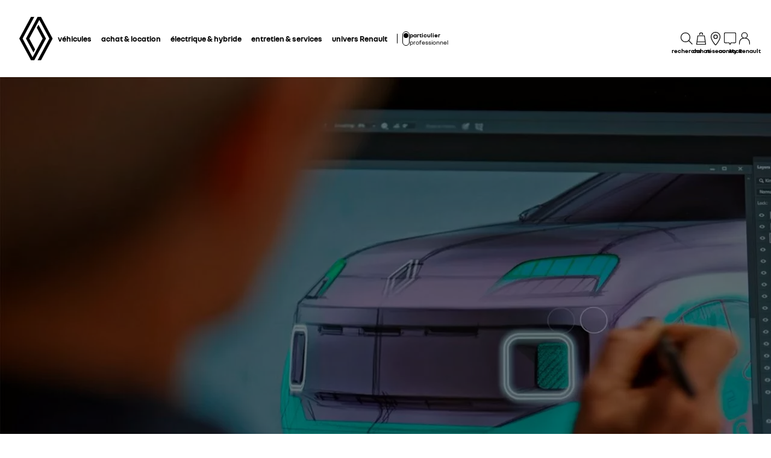

--- FILE ---
content_type: text/html; charset=utf-8
request_url: https://www.renault.fr/marque-renault.html
body_size: 60300
content:
<!DOCTYPE html>
    <html lang="fr-FR" data-block-scroll="false" prefix="og: http://ogp.me/ns#">
      <head>
        <title data-react-helmet="true">Renault : 127 ans d’innovation au service de vos attentes</title>
        <meta data-react-helmet="true" name="charset" content="utf-8"/><meta data-react-helmet="true" name="viewport" content="width=device-width, initial-scale=1"/><meta data-react-helmet="true" name="theme-color" content="#ffffff"/><meta data-react-helmet="true" name="msapplication-TileColor" content="#ffffff"/><meta data-react-helmet="true" name="msapplication-TileImage" content="/renault/ms-icon-144x144.png"/><meta data-react-helmet="true" name="description" content="Depuis plus de 127 ans, Renault crée des véhicules avant-gardistes et met l’innovation au service de vos attentes. Chaque Renault est une expérience à vivre."/><meta data-react-helmet="true" name="robots" content="index,follow"/><meta data-react-helmet="true" property="og:type" content="article"/><meta data-react-helmet="true" property="og:title" content="Renault : 127 ans d’innovation au service de vos attentes"/><meta data-react-helmet="true" property="og:url" content="https://www.renault.fr/marque-renault.html"/><meta data-react-helmet="true" property="og:image" content="https://cdn.group.renault.com/ren/master/renault-new-cars/editorial/renault-brand/renault-brand-001-desktop.jpg.ximg.large.jpg/6f696bc406.jpg"/><meta data-react-helmet="true" property="og:description" content="Depuis plus de 127 ans, Renault crée des véhicules avant-gardistes et met l’innovation au service de vos attentes. Chaque Renault est une expérience à vivre."/><meta data-react-helmet="true" property="og:locale" content="fr-FR"/><meta data-react-helmet="true" name="twitter:card" content="summary_large_image"/><meta data-react-helmet="true" name="twitter:title" content="Renault : 127 ans d’innovation au service de vos attentes"/><meta data-react-helmet="true" name="twitter:url" content="https://www.renault.fr/marque-renault.html"/><meta data-react-helmet="true" name="twitter:image" content="https://cdn.group.renault.com/ren/master/renault-new-cars/editorial/renault-brand/renault-brand-001-desktop.jpg.ximg.large.jpg/6f696bc406.jpg"/><meta data-react-helmet="true" name="twitter:description" content="Depuis plus de 127 ans, Renault crée des véhicules avant-gardistes et met l’innovation au service de vos attentes. Chaque Renault est une expérience à vivre."/>
        <link rel="preconnect" href="https://cdn.group.renault.com" />
        <link rel="preconnect" href="https://www.googletagmanager.com" />
        <link rel="preconnect" href="https://www.google-analytics.com" />
        <link data-react-helmet="true" rel="apple-touch-icon" sizes="57x57" href="/renault/apple-icon-57x57.png?ck=8"/><link data-react-helmet="true" rel="apple-touch-icon" sizes="60x60" href="/renault/apple-icon-60x60.png?ck=8"/><link data-react-helmet="true" rel="apple-touch-icon" sizes="72x72" href="/renault/apple-icon-72x72.png?ck=8"/><link data-react-helmet="true" rel="apple-touch-icon" sizes="76x76" href="/renault/apple-icon-76x76.png?ck=8"/><link data-react-helmet="true" rel="apple-touch-icon" sizes="114x114" href="/renault/apple-icon-114x114.png?ck=8"/><link data-react-helmet="true" rel="apple-touch-icon" sizes="120x120" href="/renault/apple-icon-120x120.png?ck=8"/><link data-react-helmet="true" rel="apple-touch-icon" sizes="144x144" href="/renault/apple-icon-144x144.png?ck=8"/><link data-react-helmet="true" rel="apple-touch-icon" sizes="152x152" href="/renault/apple-icon-152x152.png?ck=8"/><link data-react-helmet="true" rel="apple-touch-icon" sizes="180x180" href="/renault/apple-icon-180x180.png?ck=8"/><link data-react-helmet="true" rel="icon" type="image/png" sizes="192x192" href="/renault/android-icon-192x192.png?ck=8"/><link data-react-helmet="true" rel="icon" type="image/png" href="/renault/favicon-16x16.png?ck=8" sizes="16x16"/><link data-react-helmet="true" rel="icon" type="image/png" href="/renault/favicon-32x32.png?ck=8" sizes="32x32"/><link data-react-helmet="true" rel="icon" type="image/png" href="/renault/favicon-96x96.png?ck=8" sizes="96x96"/><link data-react-helmet="true" rel="canonical" href="https://www.renault.fr/marque-renault.html"/><link data-react-helmet="true" rel="alternate" hreflang="fr-fr" href="https://www.renault.fr/marque-renault.html"/><link data-react-helmet="true" rel="alternate" hreflang="fr-ch" href="https://fr.renault.ch/new-renault-brand.html"/><link data-react-helmet="true" rel="alternate" hreflang="fr-be" href="https://fr.renault.be/la-marque-renault.html"/><link data-react-helmet="true" rel="alternate" hreflang="fr-ma" href="https://www.renault.ma/nouvelle-marque-renault.html"/><link data-react-helmet="true" rel="alternate" hreflang="fr-lu" href="https://www.renault.lu/la-marque-renault.html"/>
        <link rel="preload" href="/vendor/supportDetect-2025-02-17.js"  as="script"  >
<link rel="preload" href="/client/NouvelR-KR-Regular-a88f9cb1a35914d2.woff2" type="font/woff2" as="font" crossorigin="anonymous" >
<link rel="preload" href="/client/NouvelR-Bold-AH-1c5ca002c4ab8beb.woff2" type="font/woff2" as="font" crossorigin="anonymous" >
<link rel="preload" href="/client/NouvelR-Regular-LGC-a16ae2e90e338984.woff2" type="font/woff2" as="font" crossorigin="anonymous" >
<link rel="preload" href="/client/NouvelR-Regular-AH-a6ef79cbe0c9af2e.woff2" type="font/woff2" as="font" crossorigin="anonymous" >
<link rel="preload" href="/client/NouvelR-Bold-LGC-945284fbabdd732c.woff2" type="font/woff2" as="font" crossorigin="anonymous" >
<link rel="preload" href="/client/NouvelR-KR-Bold-b96e04ab4c4e2e9a.woff2" type="font/woff2" as="font" crossorigin="anonymous" >
<link rel="preload" href="/client/r-main-ca68d5499ab9492f.js"  as="script"  >
<link rel="preload" href="/client/r-main-11da371f7151a543.js"  as="script"  >
<link rel="preload" href="/client/r-renault-header-v2-a80404a19bbc05d7.js"  as="script"  >
<link rel="preload" href="/client/r-vehicle-range-cards-8b52d0c154d8f918.js"  as="script"  >
<link rel="preload" href="/client/r-one-ui-layout-tooltip-c6ffae46dfb00f1e.js"  as="script"  >
<link rel="preload" href="/client/r-content-with-links-4c1c58be6db4200c.js"  as="script"  >
<link rel="preload" href="/client/r-pp-manifest-e510eb3f48b51a41.js"  as="script"  >
<link rel="preload" href="/client/r-color-picker-86097ede457ca8f1.js"  as="script"  >
<link rel="preload" href="/client/r-color-picker-usp-d02416ecfeb6e033.js"  as="script"  >
<link rel="preload" href="/client/r-widget-gallery-347bd6d9ced4d2cb.js"  as="script"  >
<link rel="preload" href="/client/r-widget-card-35d80ae9a0b3bf72.js"  as="script"  >
<link rel="preload" href="/client/r-legal-028a0e42d18d513c.js"  as="script"  >
<link rel="preload" href="/client/r-pre-footer-ae0b0179ff895686.js"  as="script"  >
<link rel="preload" href="/client/r-footer-44cace9a65ee1811.js"  as="script"  >
<link rel="preload" href="/client/r-renault-legalfooter-5e9c89d32e49beb9.js"  as="script"  >
<link rel="preload" href="/client/r-cookie-one-trust-10bb4df2a454d172.js"  as="script"  >
        
        <link href="/client/r-renault-745f67bcab85b423.css" media="screen, projection, print" rel="stylesheet" type="text/css" />
<link href="/client/r-renault-header-v2-845aeb7f8750069a.css" media="screen, projection, print" rel="stylesheet" type="text/css" />
<link href="/client/r-vehicle-range-cards-2bbeac3756e5e13d.css" media="screen, projection, print" rel="stylesheet" type="text/css" />
<link href="/client/r-one-ui-layout-tooltip-25e0108454711ada.css" media="screen, projection, print" rel="stylesheet" type="text/css" />
<link href="/client/r-content-with-links-47015bba23b824db.css" media="screen, projection, print" rel="stylesheet" type="text/css" />
<link href="/client/r-pp-manifest-846b507ecb8dd4e6.css" media="screen, projection, print" rel="stylesheet" type="text/css" />
<link href="/client/r-color-picker-372f0c0a9bf2b0fb.css" media="screen, projection, print" rel="stylesheet" type="text/css" />
<link href="/client/r-color-picker-usp-db3f57320578ff12.css" media="screen, projection, print" rel="stylesheet" type="text/css" />
<link href="/client/r-widget-gallery-0ee57669b69163fc.css" media="screen, projection, print" rel="stylesheet" type="text/css" />
<link href="/client/r-widget-card-01c9b5fd07e6b7a2.css" media="screen, projection, print" rel="stylesheet" type="text/css" />
<link href="/client/r-legal-735f5903d7cf836c.css" media="screen, projection, print" rel="stylesheet" type="text/css" />
<link href="/client/r-pre-footer-b1522b8e3f5e34b1.css" media="screen, projection, print" rel="stylesheet" type="text/css" />
<link href="/client/r-footer-fe3faf83d6ba689f.css" media="screen, projection, print" rel="stylesheet" type="text/css" />
<link href="/client/r-renault-legalfooter-25c3f7a6778cf293.css" media="screen, projection, print" rel="stylesheet" type="text/css" />
<link href="/client/r-cookie-one-trust-391d9b6e9fa8962e.css" media="screen, projection, print" rel="stylesheet" type="text/css" />
        
        
        <script data-react-helmet="true" type="application/ld+json">{"@context":"http://schema.org","@type":"BreadcrumbList","itemListElement":[{"@type":"ListItem","position":1,"item":{"@id":"https://www.renault.fr/","name":"Renault France"}},{"@type":"ListItem","position":2,"item":{"@id":"https://www.renault.fr/marque-renault.html","name":"Renault Marque"}}]}</script><script data-react-helmet="true" type="application/ld+json">{"@context":"https://schema.org/","@type":"Product","name":"","image":"https://cdn.group.renault.com/ren/master/renault-new-cars/editorial/renault-brand/renault-brand-001-mobile.jpg.ximg.small.jpg/6d566915bb.jpg","description":"Depuis plus de 127 ans, Renault crée des véhicules avant-gardistes et met l’innovation au service de vos attentes. Chaque Renault est une expérience à vivre.","brand":{"@type":"Brand","name":"renault"},"offers":{"@type":"AggregateOffer"}}</script><script data-react-helmet="true" type="application/ld+json">{"@context":"http://schema.org","@type":"Organization","@id":"https://www.renault.fr#organization","url":"https://www.renault.fr","name":"renault","sameAs":[]}</script>
        <link rel="manifest" href="/renault/manifest.json">
        
  <script type='text/javascript'>
      window.ccLayer = window.ccLayer || [];
      var dataLayer = window.dataLayer = window.dataLayer || [];
      var firstPush = {"languageCode":"fr","countryCode":"FR","brand":"renault","gtmServer":"OFFICIAL_GTM_SERVER","ccParameters":{"design":"","legal":"","position":"bottom","solution":"one"},"businessType":"transverse","mboxActivated":"no","pageName":"discover-renault|renault-brand","pageType":"edito"};
      dataLayer.push(firstPush);
      dataLayer.push({event: '55experience_pageChange'});
      
    </script>
        <style>
          :root {
            --model-color-id: unset ;
          }
        </style>
      </head>
      <body class="Product_renault">

        <div id='app'><div class="Main"><div class="MainContainer"><div class="Page" id="Page"><div class="ContentZone ContentZone__menu"><div class="MainHeaderV2__sentinel"></div><div class="MainHeaderV2"><nav class="MainHeaderV2__nav"><a title="Renault" class="MainHeaderV2__logoLink" data-track="click" data-track-button-text="logo-renault-header" data-track-destination="/" data-track-location-in-page="primary-nav" data-track-event="navigationClick" href="/" data-discover="true"><svg xmlns="http://www.w3.org/2000/svg" viewBox="0 0 66 86" class="MainHeaderV2__logo is-renault" title="Renault - Achat de voitures neuves - Site Officiel"><path d="m52.3 43-23 43H23L0 43 22.9 0h6.5L6.5 43l19.6 36.9L45.7 43 34.3 21.5l3.3-6.1zM42.5 0h-6.6L13.1 43l14.7 27.6 3.2-6.1L19.6 43 39.2 6l19.6 37-22.9 43h6.6l22.8-43z"></path></svg></a><div class="MainHeaderV2__menu"><div class="MainHeaderV2__close"><button class="MainHeaderV2__button is-close" type="button" title=""><svg xmlns="http://www.w3.org/2000/svg" viewBox="0 0 24 24" class="MainHeaderV2__buttonIcon"><path d="m12.85 12 9.075 9.075-.85.85L12 12.85l-9.075 9.075-.85-.85L11.15 12 2.075 2.925l.85-.85L12 11.15l9.075-9.075.85.85z"></path></svg><span class="MainHeaderV2__buttonLabel">fermer</span></button></div><div class="MainHeaderV2__wrapper"><div class="MainHeaderV2__primaryLinks"><ul class="MainHeaderV2__linkList"><li class="MainHeaderV2__linkItem"><button class="MainHeaderV2__link" type="button" title="" data-track="click" data-track-event="toggle" data-track-toggle-type="menu_main_entry" data-track-toggle-value="véhicules">véhicules<!-- --> <svg xmlns="http://www.w3.org/2000/svg" viewBox="0 0 24 24" class="MainHeaderV2__chevronIcon"><path fill-rule="evenodd" d="m5.85 1.95 12.6 9.45v1.2l-12.6 9.45-.9-1.2L16.75 12 4.95 3.15z" clip-rule="evenodd"></path></svg></button><div class="MainHeaderV2__megaDropDown"><div class="MainHeaderV2__megaDropDownHeader"><button type="button" class="MainHeaderV2__backCta"><svg xmlns="http://www.w3.org/2000/svg" viewBox="0 0 24 24" class="MainHeaderV2__backCtaIcon"><path fill-rule="evenodd" d="M19.05 3.15 7.25 12l11.8 8.85-.9 1.2-12.6-9.45v-1.2l12.6-9.45z" clip-rule="evenodd"></path></svg>retour</button><div class="MainHeaderV2__close2"><button class="MainHeaderV2__button is-close" type="button" title=""><svg xmlns="http://www.w3.org/2000/svg" viewBox="0 0 24 24" class="MainHeaderV2__buttonIcon"><path d="m12.85 12 9.075 9.075-.85.85L12 12.85l-9.075 9.075-.85-.85L11.15 12 2.075 2.925l.85-.85L12 11.15l9.075-9.075.85.85z"></path></svg><span class="MainHeaderV2__buttonLabel">fermer</span></button></div><button class="MainHeaderV2__closeMegaDropDown" type="button" title=""><svg xmlns="http://www.w3.org/2000/svg" viewBox="0 0 24 24" class="MainHeaderV2__buttonIcon"><path d="m12.85 12 9.075 9.075-.85.85L12 12.85l-9.075 9.075-.85-.85L11.15 12 2.075 2.925l.85-.85L12 11.15l9.075-9.075.85.85z"></path></svg><span class="MainHeaderV2__closeLabel">fermer</span></button></div><div class="MainHeaderV2__megaDropDownContent"><div class="EditorialContentZone"><div class="VehicleRangeCards"><div class="VehicleRangeCards__sidebar"><div class="VehicleRangeCards__filters is-sticky"><div class="Accordion is-medium" role="presentation"><button class="Accordion__trigger" type="button" aria-expanded="false"><div class="VehicleRangeCards__filtersTitle">filtrez les véhicules</div></button><div class="Accordion__content is-hidden" role="region" inert=""><div class="Accordion__wrapper"><div class="RangeFiltersContent"><div class="RangeFiltersContent__category"><span class="RangeFiltersContent__label">catégories</span><span class="Tooltip__trigger" role="button" tabindex="0"><svg xmlns="http://www.w3.org/2000/svg" viewBox="0 0 24 24" style="--InfoIcon-size-default:14px;--InfoIcon-size-medium:14px;--InfoIcon-size-large:14px" class="InfoIcon"><path fill-rule="evenodd" d="M12 2.65a9.35 9.35 0 1 0 9.304 8.414.65.65 0 1 1 1.294-.128q.051.525.052 1.064c0 5.882-4.768 10.65-10.65 10.65S1.35 17.882 1.35 12 6.118 1.35 12 1.35c.918 0 1.81.116 2.662.336a.65.65 0 1 1-.324 1.259A9.4 9.4 0 0 0 12 2.65" clip-rule="evenodd"></path><path d="M12.8 7.3a.8.8 0 1 1-1.6 0 .8.8 0 0 1 1.6 0"></path><path fill-rule="evenodd" d="M12 9.25a.75.75 0 0 1 .75.75v7a.75.75 0 0 1-1.5 0v-7a.75.75 0 0 1 .75-.75" clip-rule="evenodd"></path></svg></span></div><div class="RadioGroupButton" role="radiogroup"><div class="RadioGroupButton__item"><div class="RadioGroupButton__tick"><div class="Indicator is-tick"><div class="Indicator__status"></div></div></div><div class="RadioGroupButton__button"><input type="radio" class="RadioGroupButton__input" id="category-radio-personal-cars" tabindex="0" name="category-radio" checked="" value="personal-cars"/><label for="category-radio-personal-cars" class="RadioGroupButton__label"><span class="RadioGroupButton__textContainer">véhicules particuliers</span></label></div></div><div class="RadioGroupButton__item"><div class="RadioGroupButton__button"><input type="radio" class="RadioGroupButton__input" id="category-radio-van-car-general" tabindex="0" name="category-radio" value="van-car-general"/><label for="category-radio-van-car-general" class="RadioGroupButton__label"><span class="RadioGroupButton__textContainer">véhicules utilitaires</span></label></div></div></div><div class="RangeFiltersContent__energy"><span class="RangeFiltersContent__label">motorisations</span><span class="Tooltip__trigger" role="button" tabindex="0"><svg xmlns="http://www.w3.org/2000/svg" viewBox="0 0 24 24" style="--InfoIcon-size-default:14px;--InfoIcon-size-medium:14px;--InfoIcon-size-large:14px" class="InfoIcon"><path fill-rule="evenodd" d="M12 2.65a9.35 9.35 0 1 0 9.304 8.414.65.65 0 1 1 1.294-.128q.051.525.052 1.064c0 5.882-4.768 10.65-10.65 10.65S1.35 17.882 1.35 12 6.118 1.35 12 1.35c.918 0 1.81.116 2.662.336a.65.65 0 1 1-.324 1.259A9.4 9.4 0 0 0 12 2.65" clip-rule="evenodd"></path><path d="M12.8 7.3a.8.8 0 1 1-1.6 0 .8.8 0 0 1 1.6 0"></path><path fill-rule="evenodd" d="M12 9.25a.75.75 0 0 1 .75.75v7a.75.75 0 0 1-1.5 0v-7a.75.75 0 0 1 .75-.75" clip-rule="evenodd"></path></svg></span></div><div class="RadioGroupButton" role="radiogroup"><button class="RangeFiltersContent__energyButton" type="button" title=""><div class="RadioGroupButton__item"><div class="RadioGroupButton__button"><input type="radio" class="RadioGroupButton__input" id="energy-radio-electric" tabindex="0" name="energy-radio" value="electric"/><label for="energy-radio-electric" class="RadioGroupButton__label"><span class="RadioGroupButton__textContainer">électrique</span></label></div></div></button><button class="RangeFiltersContent__energyButton" type="button" title=""><div class="RadioGroupButton__item"><div class="RadioGroupButton__button"><input type="radio" class="RadioGroupButton__input" id="energy-radio-lpg" tabindex="0" name="energy-radio" value="lpg"/><label for="energy-radio-lpg" class="RadioGroupButton__label"><span class="RadioGroupButton__textContainer">gpl</span></label></div></div></button><button class="RangeFiltersContent__energyButton" type="button" title=""><div class="RadioGroupButton__item"><div class="RadioGroupButton__button"><input type="radio" class="RadioGroupButton__input" id="energy-radio-gasoline" tabindex="0" name="energy-radio" value="gasoline"/><label for="energy-radio-gasoline" class="RadioGroupButton__label"><span class="RadioGroupButton__textContainer">essence</span></label></div></div></button><button class="RangeFiltersContent__energyButton" type="button" title=""><div class="RadioGroupButton__item"><div class="RadioGroupButton__button"><input type="radio" class="RadioGroupButton__input" id="energy-radio-diesel" tabindex="0" name="energy-radio" value="diesel"/><label for="energy-radio-diesel" class="RadioGroupButton__label"><span class="RadioGroupButton__textContainer">diesel</span></label></div></div></button><button class="RangeFiltersContent__energyButton" type="button" title=""><div class="RadioGroupButton__item"><div class="RadioGroupButton__button"><input type="radio" class="RadioGroupButton__input" id="energy-radio-hybrid" tabindex="0" name="energy-radio" value="hybrid"/><label for="energy-radio-hybrid" class="RadioGroupButton__label"><span class="RadioGroupButton__textContainer">full hybrid</span></label></div></div></button><button class="RangeFiltersContent__energyButton" type="button" title=""><div class="RadioGroupButton__item"><div class="RadioGroupButton__button"><input type="radio" class="RadioGroupButton__input" id="energy-radio-hybridPlugin" tabindex="0" name="energy-radio" value="hybridPlugin"/><label for="energy-radio-hybridPlugin" class="RadioGroupButton__label"><span class="RadioGroupButton__textContainer">hybride rechargeable</span></label></div></div></button></div></div></div></div></div></div><div class="VehicleRangeCards__shortcuts"><a title="" class="VehicleRangeCards__shortcutLink" data-track-event="navigationClick" data-track-button-text="découvrez toutes nos motorisations" data-track="click" data-track-destination="/motorisations.html" data-track-location-in-page="vehicle_range_quick_actions" href="/motorisations.html" data-discover="true"><svg xmlns="http://www.w3.org/2000/svg" viewBox="0 0 24 24" class="VehicleRangeCards__iconSvg"><path d="M22.94 13.525c-.065-.53-.11-1.07-.335-1.65a3.2 3.2 0 0 0-.455-.81c-.19-.24-.41-.47-.715-.66-.575-.34-1.135-.435-1.64-.54-.255-.05-.5-.095-.71-.15a5 5 0 0 1-.635-.225c-.88-.37-1.74-.89-2.65-1.38a10 10 0 0 0-.725-.36 5 5 0 0 0-.815-.27 12 12 0 0 0-1.57-.295 11 11 0 0 0-1.6-.09l-1.53.035-3.05.095-1.525.055-.765.03c-.27.015-.48.015-.81.045l.075.59c.315.17.625.36.935.545 1.945-.08 3.905-.14 5.855-.19.485-.005.985-.03 1.425-.01.46.02.925.08 1.385.155.45.075.93.185 1.32.32.375.14.81.385 1.23.615.855.47 1.71.98 2.705 1.35.535.205 1.06.26 1.505.365.445.095.87.225 1.095.415.275.235.49.56.61.935.065.19.105.4.14.62.03.215.07.49.08.675.015.2 0 .39-.04.495-.015.04 0 .01-.005.02h-.805a2.595 2.595 0 0 0-2.59-2.515 2.593 2.593 0 0 0-2.59 2.505H7.91a2.597 2.597 0 0 0-2.59-2.505c-1.25 0-2.3.89-2.545 2.07l-.045-.01-.25-.05a.6.6 0 0 1-.135-.065.6.6 0 0 1-.2-.195.3.3 0 0 1-.03-.1v-2.44L3.99 9.085 2.81 8.57.915 10.45v2.86c0 .05.005.155.015.23.025.165.075.335.15.485.155.305.395.525.645.68.13.075.255.14.42.19.12.035.145.035.2.045l.15.03.34.07a2.6 2.6 0 0 0 2.49 1.895A2.6 2.6 0 0 0 7.67 15.44h8.325a2.59 2.59 0 0 0 2.345 1.495c1.04 0 1.93-.62 2.35-1.5h1.04c.045 0 .12 0 .18-.01.25-.02.49-.135.665-.32.175-.175.29-.445.33-.605.095-.36.085-.67.06-.965zm-17.63 2.2c-.77 0-1.4-.63-1.4-1.4s.63-1.4 1.4-1.4 1.4.63 1.4 1.4-.63 1.4-1.4 1.4m13.01 0c-.77 0-1.4-.63-1.4-1.4s.63-1.4 1.4-1.4 1.4.63 1.4 1.4-.63 1.4-1.4 1.4"></path></svg>découvrez toutes nos motorisations</a><a title="" class="VehicleRangeCards__shortcutLink" data-track-event="navigationClick" data-track-button-text=" comparez les modèles" data-track="click" data-track-destination="/model-comparator.html?rangeId=personal-cars" data-track-location-in-page="vehicle_range_quick_actions" href="/model-comparator.html?rangeId=personal-cars" target="_blank" data-discover="true"><svg xmlns="http://www.w3.org/2000/svg" viewBox="0 0 24 24" class="VehicleRangeCards__iconSvg"><path d="M10.016 11.21c-.23-.995-1.055-1.59-1.715-1.59H3.896c-1.02 0-1.43 1.065-1.57 1.44l-.215.645H1.016v.965l.395.21c-.24.3-.395.68-.395 1.095v3.075c0 .54.44.98.98.98h.945c.5 0 .915-.38.975-.87h4.37c.055.49.47.87.975.87h.95c.54 0 .98-.44.98-.98v-3.075c0-.41-.145-.785-.385-1.085l.05-.025.335-.195v-.975h-1.03l-.13-.49zm-6.565.25c.09-.24.27-.645.44-.645h4.405c.085.005.44.195.555.685l.2.73H3.196l.26-.77zm6.525 5.37h-.51v-.87h-6.74v.87H2.21v-2.855c0-.3.23-.54.51-.54h6.745c.285 0 .51.245.51.54v2.855zm-6.04-2.125a.587.587 0 0 1-.59.585.587.587 0 0 1-.59-.585c0-.325.265-.585.59-.585s.59.26.59.585m5.49 0a.587.587 0 0 1-.59.585.587.587 0 0 1-.59-.585c0-.325.265-.585.59-.585s.59.26.59.585m4.54-4.015h4.37c.055.49.47.87.975.87h.95c.54 0 .98-.44.98-.98V7.505c0-.41-.145-.785-.385-1.085l.05-.025.335-.195v-.975h-1.03l-.135-.49c-.23-.995-1.055-1.59-1.715-1.59h-4.41c-1.02 0-1.43 1.065-1.57 1.44l-.215.645H11.07v.965l.395.21c-.24.3-.395.68-.395 1.095v3.075c0 .54.44.98.98.98h.945c.5 0 .915-.38.975-.87zm-.455-5.7c.09-.24.27-.645.44-.645h4.405c.085.005.44.19.555.685l.2.73h-5.855l.26-.77zm-.735 5.37h-.505V7.505c0-.3.23-.54.51-.54h6.745c.285 0 .51.245.51.54v2.855h-.51v-.87H12.78v.87h-.005zM14 8.235a.587.587 0 0 1-.59.585.587.587 0 0 1-.59-.585c0-.325.265-.585.59-.585s.59.26.59.585m5.49 0a.587.587 0 0 1-.59.585.587.587 0 0 1-.59-.585c0-.325.265-.585.59-.585s.59.26.59.585m-3.65 9.21a.587.587 0 0 1-.59.585.587.587 0 0 1-.59-.585c0-.325.265-.585.59-.585s.59.26.59.585m5.49 0a.587.587 0 0 1-.59.585.587.587 0 0 1-.59-.585c0-.325.265-.585.59-.585s.59.26.59.585m1.75-2.035v-.975h-1.03l-.135-.49c-.23-.995-1.055-1.59-1.715-1.59h-4.41c-1.02 0-1.43 1.065-1.57 1.44l-.215.645H12.91v.965l.39.21c-.24.3-.39.68-.39 1.095v3.075c0 .54.44.98.98.98h.945c.5 0 .915-.38.975-.865h4.37c.055.49.47.865.975.865h.95c.54 0 .98-.44.98-.98V16.71c0-.41-.145-.785-.385-1.085l.05-.025.335-.195zm-7.725-1.21c.09-.24.27-.645.44-.645H20.2c.085.005.44.19.555.685l.2.73H15.1l.26-.77zm6.525 5.37h-.51v-.865h-6.75v.865h-.515v-2.855c0-.3.23-.54.51-.54h6.745c.285 0 .51.245.51.54v2.855z"></path></svg> comparez les modèles</a><a title="" class="VehicleRangeCards__shortcutLink" data-track-event="navigationClick" data-track-button-text="voir les vehicules neufs en stock" data-track="click" data-track-destination="/achat-vehicules-neufs.html" data-track-location-in-page="vehicle_range_quick_actions" href="/achat-vehicules-neufs.html" data-discover="true"><svg xmlns="http://www.w3.org/2000/svg" viewBox="0 0 24 24" class="VehicleRangeCards__iconSvg"><path d="M23.34 10.1q.133-.286.16-.6a5.6 5.6 0 0 0-.075-.95 1 1 0 0 0-.015-.073.4.4 0 0 1-.015-.092 3.3 3.3 0 0 0-.45-1.15 2 2 0 0 0-.5-.5 2.5 2.5 0 0 0-.565-.305 6 6 0 0 0-1.075-.305 7 7 0 0 1-.895-.215 4.6 4.6 0 0 1-.795-.41 8 8 0 0 1-.386-.257 9 9 0 0 0-.47-.313 6.4 6.4 0 0 0-1-.5 10.5 10.5 0 0 0-2.08-.5 10.8 10.8 0 0 0-2.14-.145c-.694.035-1.37.09-2.05.15l-1 .095-.5.05-.095.01c-.138.015-.26.027-.464.06l.115.58c.193.122.375.268.559.415l.106.085c.64-.07 1.295-.13 1.93-.18l.221-.018a22 22 0 0 1 1.664-.092q.93.03 1.845.2c.597.1 1.18.268 1.74.5q.4.173.76.42l.192.13c.205.138.427.289.658.425q.473.29 1 .46c.256.072.476.116.682.158q.161.032.318.067c.6.14 1.13.315 1.28.64.139.25.232.522.275.805l.013.074c.023.12.047.25.047.361q.027.15 0 .3a.3.3 0 0 1-.055.145c-.01.025-.01.025-.065.025a3 3 0 0 1-.38 0h-1.5c.36.294.575.73.59 1.195h1.235c.239 0 .473-.064.68-.185a1.27 1.27 0 0 0 .5-.56M6.605 7.37h1.2a1 1 0 0 1 .025-.06 1 1 0 0 1 .095-.185 4 4 0 0 1 .31-.425 9 9 0 0 1 .78-.815c-.247-.234-.508-.444-.77-.655l-.155-.125A9 9 0 0 0 7.26 6a5 5 0 0 0-.385.54c-.16.249-.253.535-.27.83m14.45 7.61a1.7 1.7 0 0 0 .165-.6 3.8 3.8 0 0 0-.105-1l-.03-.16a3.3 3.3 0 0 0-.45-1.145 2 2 0 0 0-.5-.5 3.2 3.2 0 0 0-.555-.305 5.5 5.5 0 0 0-1.08-.315 5.6 5.6 0 0 1-1.72-.62c-.191-.09-.367-.2-.57-.325q-.133-.083-.285-.175a8 8 0 0 0-1-.5 9.6 9.6 0 0 0-2.08-.565 11.7 11.7 0 0 0-2.135-.135c-.695.035-1.37.09-2.045.15l-1 .095-.5.05-.086.01c-.142.014-.26.027-.47.06l.076.61c.2.129.395.285.59.44l.075.06c.64-.07 1.29-.13 1.925-.18l.221-.018a22 22 0 0 1 1.664-.092 9.3 9.3 0 0 1 3.565.735q.405.181.78.42c.27.175.58.365.885.525a7 7 0 0 0 1 .42q.492.154 1 .25c.595.13 1.125.335 1.28.655.14.25.231.526.27.81l.013.074c.023.12.047.25.047.361q.023.15 0 .3a.3.3 0 0 1-.055.145l-.004.006a.03.03 0 0 1-.01.013c-.007.006-.018.006-.051.006a3 3 0 0 1-.38 0H19l-.95-.01c.36.294.575.73.59 1.195h1.235a1.4 1.4 0 0 0 .68-.185 1.26 1.26 0 0 0 .5-.56M4.34 12.235h1.23v-.06q.04-.098.1-.185.139-.222.305-.425.368-.434.785-.82a16 16 0 0 0-.798-.672l-.127-.103a9 9 0 0 0-.835.895 4.6 4.6 0 0 0-.385.54 1.7 1.7 0 0 0-.275.83"></path><path fill-rule="evenodd" d="M18.89 19.425a7 7 0 0 0-.2-1.265 3.9 3.9 0 0 0-.53-1.28 2 2 0 0 0-.615-.565 4 4 0 0 0-.655-.29 12 12 0 0 0-1.205-.29 3 3 0 0 1-.5-.125 3.3 3.3 0 0 1-.455-.21 10 10 0 0 1-.602-.375 22 22 0 0 0-.363-.235A9.47 9.47 0 0 0 9 13.465a22 22 0 0 0-2.42.125l-1.18.105-.59.06-.3.03-.34.045.115.58q.174.113.344.228c.137.092.273.184.416.272.745-.075 1.5-.145 2.24-.2.375-.03.75-.055 1.11-.07h.5c.17 0 .365 0 .545.03A7.7 7.7 0 0 1 13.435 16q.51.335 1.065.595.308.14.635.23l.58.125c.71.14 1.415.33 1.555.71.275.603.431 1.253.46 1.915q.012.115 0 .23h-.37a2.115 2.115 0 0 0-4.08-.1H7.44a2.115 2.115 0 0 0-4-.15h-.225a.5.5 0 0 1 0-.135V17.6a6 6 0 0 1 .01-.6 1 1 0 0 1 0-.115v-.055q.061-.113.14-.215.42-.526.9-1c-.365-.2-.75-.38-1.135-.56a7 7 0 0 0-.88 1.12 1.6 1.6 0 0 0-.185.5 2.5 2.5 0 0 0-.06.4q-.036.36-.035.72V19.5a1.5 1.5 0 0 0 .135.545c.092.201.237.374.42.5.181.118.389.19.605.21l.195.04a2.115 2.115 0 0 0 4.09.14h5.83a2.115 2.115 0 0 0 4.03.085h.225q.197.012.395 0c.395-.063.73-.329.88-.7.115-.283.155-.592.115-.895M5.415 21.22a.915.915 0 1 1 0-1.83.915.915 0 0 1 0 1.83m9.014-.565a.915.915 0 1 0 1.691-.7.915.915 0 0 0-1.69.7z" clip-rule="evenodd"></path></svg>voir les vehicules neufs en stock</a><a href="https://fr.renew.auto/" title="" class="VehicleRangeCards__shortcutLink" target="_blank" rel="noopener" data-track-event="navigationClick" data-track-button-text="voir les vehicules d&#x27;occasion" data-track="click" data-track-destination="https://fr.renew.auto/" data-track-location-in-page="vehicle_range_quick_actions"><svg xmlns="http://www.w3.org/2000/svg" viewBox="0 0 24 24" class="VehicleRangeCards__iconSvg"><path d="M22.095 12.105c.025.195.04.42-.02.685-.07.325-.265.6-.53.755-.205.14-.48.165-.655.165q-.09.001-.135-.005l-.78-.02a1.077 1.077 0 0 1-2.005-.07h-1.925c-.15.42-.545.72-1.015.72s-.865-.3-1.015-.72h-.035c-.27.01-.52-.005-.725-.14a.98.98 0 0 1-.42-.575c-.03-.12-.04-.25-.04-.38v-.64c0-.05 0-.15.01-.255q.016-.151.055-.295c.055-.195.145-.375.26-.54.06-.08.12-.15.22-.25l.205-.15.865.855-.28.2s-.075.09-.09.14a.6.6 0 0 0-.045.19v.64h.355a1.055 1.055 0 0 1 1.34 0h2.61a1.055 1.055 0 0 1 1.415.065l1.045.025c.08 0 .12.005.155 0 0-.12-.03-.375-.09-.47-.05-.095-.205-.225-.44-.325-.19-.055-.48-.15-.735-.25-.165-.065-.32-.125-.475-.235l-.325-.23c-.37-.26-.78-.435-1.21-.52-.82-.155-1.78-.105-2.86.145l-.165.04-.12-.12a9 9 0 0 0-.45-.42l-.065-.06-.125-.435.295-.08c1.28-.35 2.435-.445 3.535-.285.65.105 1.26.345 1.775.695l.35.245c.045.03.065.05.09.06q.081.039.155.07c.24.095.465.165.755.255.39.17.785.395 1.055.84.14.245.195.5.22.675zm-8.84-4.515c.205.135.455.15.725.14h.035c.15.42.545.72 1.015.72s.865-.3 1.015-.72h1.925a1.077 1.077 0 0 0 2.005.07l.78.02c.03 0 .075.005.135.005.175 0 .45-.025.655-.165.265-.155.46-.435.53-.755.06-.265.04-.49.02-.685a1.7 1.7 0 0 0-.22-.675c-.27-.445-.665-.67-1.055-.84-.29-.09-.515-.165-.755-.255-.05-.02-.105-.04-.155-.07-.025-.01-.04-.025-.09-.06l-.35-.245a4.4 4.4 0 0 0-1.775-.695c-1.095-.16-2.255-.065-3.535.285l-.295.08.125.435.065.06q.233.203.45.42l.12.12.165-.04c1.075-.255 2.04-.3 2.86-.145.43.085.84.26 1.21.52l.325.23c.155.11.31.17.475.235.255.1.545.19.735.25.24.105.39.23.44.325.06.095.09.35.09.47h-.155L19.725 6.6a1.08 1.08 0 0 0-.745-.305c-.255 0-.485.095-.67.24H15.7a1.055 1.055 0 0 0-1.34 0h-.355v-.64c0-.065.02-.13.045-.19a.7.7 0 0 1 .09-.14l.28-.2-.865-.855-.205.15a1.7 1.7 0 0 0-.535 1.085c-.01.105-.01.205-.01.255v.64c0 .13.01.26.04.38.06.235.21.45.42.575zm8.835 10.575a1.8 1.8 0 0 0-.22-.675c-.27-.445-.665-.67-1.055-.84-.29-.09-.515-.165-.755-.255-.05-.02-.105-.04-.155-.07-.025-.01-.04-.025-.09-.06l-.35-.245a4.4 4.4 0 0 0-1.775-.695c-1.095-.16-2.255-.065-3.535.285l-.295.08.125.435.065.06q.232.203.45.42l.12.12.165-.04c1.075-.255 2.04-.3 2.86-.145.43.085.84.26 1.21.52l.325.23c.155.11.31.17.475.235.255.1.545.19.735.25.24.105.39.23.44.325.06.095.09.35.09.47h-.155l-1.045-.025a1.08 1.08 0 0 0-.745-.305c-.255 0-.485.095-.67.24h-2.61a1.055 1.055 0 0 0-1.34 0H14v-.64c0-.065.02-.13.045-.19a.7.7 0 0 1 .09-.14l.28-.2-.865-.855-.205.15a1.7 1.7 0 0 0-.535 1.085c-.01.105-.01.205-.01.255v.64c0 .13.01.26.04.38.06.235.21.45.42.575.205.135.455.15.725.14h.035c.15.42.545.72 1.015.72s.865-.3 1.015-.72h1.925a1.077 1.077 0 0 0 2.005.07l.78.02c.03 0 .075.005.135.005.175 0 .45-.025.655-.165.265-.155.46-.435.53-.755.06-.265.04-.49.02-.685zm-10.85-6.06a1.8 1.8 0 0 0-.22-.675c-.27-.445-.665-.67-1.055-.84-.29-.09-.515-.165-.755-.255-.05-.02-.105-.04-.155-.07-.025-.01-.04-.025-.09-.06l-.35-.245a4.4 4.4 0 0 0-1.775-.695c-1.095-.16-2.255-.065-3.535.285l-.295.08.125.435.065.06q.232.203.45.42l.12.12.165-.04c1.075-.255 2.04-.3 2.86-.145.43.085.84.26 1.21.52l.325.23c.155.11.31.17.475.235.255.1.545.19.735.25.24.105.39.23.44.325.06.095.09.35.09.47h-.155l-1.045-.025a1.08 1.08 0 0 0-.745-.305c-.255 0-.485.095-.67.24h-2.61a1.055 1.055 0 0 0-1.34 0H3.15v-.64c0-.065.02-.13.045-.19a.7.7 0 0 1 .09-.14l.28-.2-.865-.855-.205.15a1.7 1.7 0 0 0-.535 1.085c-.01.105-.01.205-.01.255v.64c0 .13.01.26.04.38.06.235.21.45.42.575.205.135.455.15.725.14h.035c.15.42.545.72 1.015.72s.865-.3 1.015-.72h1.925a1.077 1.077 0 0 0 2.005.07l.78.02c.03 0 .075.005.135.005.175 0 .45-.025.655-.165.265-.155.46-.435.53-.755.06-.265.04-.49.02-.685zm0-5.89a1.8 1.8 0 0 0-.22-.675c-.27-.445-.665-.67-1.055-.84-.29-.09-.515-.165-.755-.255-.05-.02-.105-.04-.155-.07-.025-.01-.04-.025-.09-.06l-.35-.245a4.4 4.4 0 0 0-1.775-.695c-1.095-.16-2.255-.065-3.535.285l-.295.08.125.435.065.06q.232.203.45.42l.12.12.165-.04c1.075-.255 2.04-.3 2.86-.145.43.085.84.26 1.21.52l.325.23c.155.11.31.17.475.235.255.1.545.19.735.25.24.105.39.23.44.325.06.095.09.35.09.47h-.155L8.87 6.595a1.08 1.08 0 0 0-.745-.305c-.255 0-.485.095-.67.24h-2.61a1.055 1.055 0 0 0-1.34 0H3.15v-.64c0-.065.02-.13.045-.19a.7.7 0 0 1 .09-.14l.28-.2-.865-.855-.205.15A1.7 1.7 0 0 0 1.96 5.74c-.01.105-.01.205-.01.255v.64c0 .13.01.26.04.38.06.235.21.45.42.575.205.135.455.15.725.14h.035c.15.42.545.72 1.015.72s.865-.3 1.015-.72h1.925a1.077 1.077 0 0 0 2.005.07l.78.02c.03 0 .075.005.135.005.175 0 .45-.025.655-.165.265-.155.46-.435.53-.755.06-.265.04-.49.02-.685zm0 11.95a1.8 1.8 0 0 0-.22-.675c-.27-.445-.665-.67-1.055-.84-.29-.09-.515-.165-.755-.255-.05-.02-.105-.04-.155-.07-.025-.01-.04-.025-.09-.06l-.35-.245a4.4 4.4 0 0 0-1.775-.695c-1.095-.16-2.255-.065-3.535.285l-.295.08.125.435.065.06q.232.203.45.42l.12.12.165-.04c1.075-.255 2.04-.3 2.86-.145.43.085.84.26 1.21.52l.325.23c.155.11.31.17.475.235.255.1.545.19.735.25.24.105.39.23.44.325.06.095.09.35.09.47h-.155l-1.045-.025a1.08 1.08 0 0 0-.745-.305c-.255 0-.485.095-.67.24h-2.61a1.055 1.055 0 0 0-1.34 0H3.15v-.64c0-.065.02-.13.045-.19a.7.7 0 0 1 .09-.14l.28-.2-.865-.855-.205.15a1.7 1.7 0 0 0-.535 1.085c-.01.105-.01.205-.01.255v.64c0 .13.01.26.04.38.06.235.21.45.42.575.205.135.455.15.725.14h.035c.15.42.545.72 1.015.72s.865-.3 1.015-.72h1.925a1.077 1.077 0 0 0 2.005.07l.78.02c.03 0 .075.005.135.005.175 0 .45-.025.655-.165.265-.155.46-.435.53-.755.06-.265.04-.49.02-.685z"></path></svg>voir les vehicules d&#x27;occasion</a></div></div><div class="VehicleRangeCards__cards"><div class="VehicleModelCard"><div class="VehicleModelCard__close"><button class="" type="button" title=""><svg xmlns="http://www.w3.org/2000/svg" viewBox="0 0 24 24" class="VehicleModelCard__closeIcon"><path d="m12.85 12 9.075 9.075-.85.85L12 12.85l-9.075 9.075-.85-.85L11.15 12 2.075 2.925l.85-.85L12 11.15l9.075-9.075.85.85z"></path></svg><div class="VehicleModelCard__closeLabel">fermer</div></button></div><div class="VehicleModelCard__modelName_price">TWINGO<div class="ModelStartingPrice"><div class="ModelStartingPrice__price"><span class="ModelStartingPrice__priceWrapper"><span class="NormalizedPrice is-small">à partir de <!-- -->17 470 €<span class="ModelStartingPrice__SvgIconInfo"><button class="DisclaimerTooltip__cta" type="button"><svg xmlns="http://www.w3.org/2000/svg" viewBox="0 0 24 24" style="--InfoIcon-size-default:14px;--InfoIcon-size-medium:14px;--InfoIcon-size-large:14px" class="InfoIcon"><path fill-rule="evenodd" d="M12 2.65a9.35 9.35 0 1 0 9.304 8.414.65.65 0 1 1 1.294-.128q.051.525.052 1.064c0 5.882-4.768 10.65-10.65 10.65S1.35 17.882 1.35 12 6.118 1.35 12 1.35c.918 0 1.81.116 2.662.336a.65.65 0 1 1-.324 1.259A9.4 9.4 0 0 0 12 2.65" clip-rule="evenodd"></path><path d="M12.8 7.3a.8.8 0 1 1-1.6 0 .8.8 0 0 1 1.6 0"></path><path fill-rule="evenodd" d="M12 9.25a.75.75 0 0 1 .75.75v7a.75.75 0 0 1-1.5 0v-7a.75.75 0 0 1 .75-.75" clip-rule="evenodd"></path></svg></button></span></span></span></div><div class="EnvironmentalData is-horizontal"><div class="EfficiencyClass"><span class="EfficiencyClass__label">classe énergétique</span><span class="Tooltip__trigger" role="button" tabindex="0"><span class="EfficiencyClass__icon"><span class="EfficiencyClass__thumbnail is-classA">A</span></span></span></div></div></div></div><figure class="VehicleModelCard__image"><picture class="PictureElement Image" style="--image-default-aspect-ratio:4/3;--image-medium-aspect-ratio:4/3;--image-large-aspect-ratio:4/3;--image-default-width:100%;--image-medium-width:100%;--image-large-width:100%;--image-default-height:auto;--image-medium-height:auto;--image-large-height:auto;--image-object-fit:contain"><source srcSet="/agg/vn/unique/ONE_DACIA_PP_XLARGE_DENSITY2/r_brandSite_carPicker_1.png?uri=https%3A%2F%2Ffr.co.rplug.renault.com%2Fproduct%2Fmodel%2FTWE%2Ftwingo-e-tech-electrique%2Fc%2FA-TEDQP-RIM04" media="(min-width: 641px)"/><source srcSet="/agg/vn/unique/ONE_DACIA_PP_LARGE_DENSITY1/r_brandSite_carPicker_1.png?uri=https%3A%2F%2Ffr.co.rplug.renault.com%2Fproduct%2Fmodel%2FTWE%2Ftwingo-e-tech-electrique%2Fc%2FA-TEDQP-RIM04, /agg/vn/unique/ONE_DACIA_PP_LARGE_DENSITY2/r_brandSite_carPicker_1.png?uri=https%3A%2F%2Ffr.co.rplug.renault.com%2Fproduct%2Fmodel%2FTWE%2Ftwingo-e-tech-electrique%2Fc%2FA-TEDQP-RIM04 2x"/><img src="/agg/vn/unique/ONE_DACIA_PP_LARGE_DENSITY1/r_brandSite_carPicker_1.png?uri=https%3A%2F%2Ffr.co.rplug.renault.com%2Fproduct%2Fmodel%2FTWE%2Ftwingo-e-tech-electrique%2Fc%2FA-TEDQP-RIM04" alt="TWINGO" class="PictureElement__imgDefault" loading="lazy"/><noscript><img src="/agg/vn/unique/ONE_DACIA_PP_LARGE_DENSITY1/r_brandSite_carPicker_1.png?uri=https%3A%2F%2Ffr.co.rplug.renault.com%2Fproduct%2Fmodel%2FTWE%2Ftwingo-e-tech-electrique%2Fc%2FA-TEDQP-RIM04" alt="TWINGO" /></noscript></picture></figure><div class="VehicleModelCard__tagsList"><a href="#" title="" class="VehicleModelCard__energyLink is-ev">électrique</a></div><div class="VehicleModelCard__ctas"><div class="VehicleModelCard__specs"><div class="VehicleModelCard__specItem"><div class="VehicleModelCard__specKey"><p>places</p></div><p class="VehicleModelCard__specValue">4</p></div><div class="VehicleModelCard__specItem"><div class="VehicleModelCard__specKey"><p>longueur</p></div><p class="VehicleModelCard__specValue">3,79  m</p></div></div><a title="" class="VehicleModelCard__ctaPrimaryCustom" data-track-event="navigationClick" data-track-button-text="découvrez" data-track="click" data-track-destination="/vehicules-electriques/twingo-e-tech-electrique.html" data-track-location-in-page="vehicle_range_models" href="/vehicules-electriques/twingo-e-tech-electrique.html" data-discover="true">découvrez</a><div class="VehicleModelCard__ctasContainer"><a title="" class="VehicleModelCard__cta" data-track-event="navigationClick" data-track-button-text="configurez" data-track="click" data-track-destination="/vehicules-electriques/twingo-e-tech-electrique/pre-configurateur.html" data-track-location-in-page="vehicle_range_models" href="/vehicules-electriques/twingo-e-tech-electrique/pre-configurateur.html" data-discover="true">configurez</a></div></div></div><div class="VehicleModelCard"><div class="VehicleModelCard__close"><button class="" type="button" title=""><svg xmlns="http://www.w3.org/2000/svg" viewBox="0 0 24 24" class="VehicleModelCard__closeIcon"><path d="m12.85 12 9.075 9.075-.85.85L12 12.85l-9.075 9.075-.85-.85L11.15 12 2.075 2.925l.85-.85L12 11.15l9.075-9.075.85.85z"></path></svg><div class="VehicleModelCard__closeLabel">fermer</div></button></div><div class="VehicleModelCard__modelName_price">RENAULT 5<div class="ModelStartingPrice"><div class="ModelStartingPrice__price"><span class="ModelStartingPrice__priceWrapper"><span class="NormalizedPrice is-small">à partir de <!-- -->21 370 €<span class="ModelStartingPrice__SvgIconInfo"><button class="DisclaimerTooltip__cta" type="button"><svg xmlns="http://www.w3.org/2000/svg" viewBox="0 0 24 24" style="--InfoIcon-size-default:14px;--InfoIcon-size-medium:14px;--InfoIcon-size-large:14px" class="InfoIcon"><path fill-rule="evenodd" d="M12 2.65a9.35 9.35 0 1 0 9.304 8.414.65.65 0 1 1 1.294-.128q.051.525.052 1.064c0 5.882-4.768 10.65-10.65 10.65S1.35 17.882 1.35 12 6.118 1.35 12 1.35c.918 0 1.81.116 2.662.336a.65.65 0 1 1-.324 1.259A9.4 9.4 0 0 0 12 2.65" clip-rule="evenodd"></path><path d="M12.8 7.3a.8.8 0 1 1-1.6 0 .8.8 0 0 1 1.6 0"></path><path fill-rule="evenodd" d="M12 9.25a.75.75 0 0 1 .75.75v7a.75.75 0 0 1-1.5 0v-7a.75.75 0 0 1 .75-.75" clip-rule="evenodd"></path></svg></button></span></span></span></div><div class="EnvironmentalData is-horizontal"><div class="EfficiencyClass"><span class="EfficiencyClass__label">classe énergétique</span><span class="Tooltip__trigger" role="button" tabindex="0"><span class="EfficiencyClass__icon"><span class="EfficiencyClass__thumbnail is-classA">A</span></span></span></div></div></div></div><figure class="VehicleModelCard__image"><picture class="PictureElement Image" style="--image-default-aspect-ratio:4/3;--image-medium-aspect-ratio:4/3;--image-large-aspect-ratio:4/3;--image-default-width:100%;--image-medium-width:100%;--image-large-width:100%;--image-default-height:auto;--image-medium-height:auto;--image-large-height:auto;--image-object-fit:contain"><source srcSet="/agg/vn/unique/ONE_DACIA_PP_XLARGE_DENSITY2/r_brandSite_carPicker_1.png?uri=https%3A%2F%2Ffr.co.rplug.renault.com%2Fproduct%2Fmodel%2FR5E%3Bck%3DVP%2Frenault-5-e-tech-electrique%2Fc%2FA-ENS_0MDL2P1SERIELIM3_-BIYYA" media="(min-width: 641px)"/><source srcSet="/agg/vn/unique/ONE_DACIA_PP_LARGE_DENSITY1/r_brandSite_carPicker_1.png?uri=https%3A%2F%2Ffr.co.rplug.renault.com%2Fproduct%2Fmodel%2FR5E%3Bck%3DVP%2Frenault-5-e-tech-electrique%2Fc%2FA-ENS_0MDL2P1SERIELIM3_-BIYYA, /agg/vn/unique/ONE_DACIA_PP_LARGE_DENSITY2/r_brandSite_carPicker_1.png?uri=https%3A%2F%2Ffr.co.rplug.renault.com%2Fproduct%2Fmodel%2FR5E%3Bck%3DVP%2Frenault-5-e-tech-electrique%2Fc%2FA-ENS_0MDL2P1SERIELIM3_-BIYYA 2x"/><img src="/agg/vn/unique/ONE_DACIA_PP_LARGE_DENSITY1/r_brandSite_carPicker_1.png?uri=https%3A%2F%2Ffr.co.rplug.renault.com%2Fproduct%2Fmodel%2FR5E%3Bck%3DVP%2Frenault-5-e-tech-electrique%2Fc%2FA-ENS_0MDL2P1SERIELIM3_-BIYYA" alt="RENAULT 5" class="PictureElement__imgDefault" loading="lazy"/><noscript><img src="/agg/vn/unique/ONE_DACIA_PP_LARGE_DENSITY1/r_brandSite_carPicker_1.png?uri=https%3A%2F%2Ffr.co.rplug.renault.com%2Fproduct%2Fmodel%2FR5E%3Bck%3DVP%2Frenault-5-e-tech-electrique%2Fc%2FA-ENS_0MDL2P1SERIELIM3_-BIYYA" alt="RENAULT 5" /></noscript></picture></figure><div class="VehicleModelCard__tagsList"><span class="EnergyBadgeList__text is-ev">électrique</span></div><div class="VehicleModelCard__ctas"><div class="VehicleModelCard__specs"><div class="VehicleModelCard__specItem"><div class="VehicleModelCard__specKey"><p>places</p></div><p class="VehicleModelCard__specValue">5</p></div><div class="VehicleModelCard__specItem"><div class="VehicleModelCard__specKey"><p>longueur</p></div><p class="VehicleModelCard__specValue">3,92  m</p></div></div><a title="" class="VehicleModelCard__ctaPrimaryCustom" data-track-event="navigationClick" data-track-button-text="découvrez" data-track="click" data-track-destination="/vehicules-electriques/r5-e-tech-electrique.html" data-track-location-in-page="vehicle_range_models" href="/vehicules-electriques/r5-e-tech-electrique.html" data-discover="true">découvrez</a><div class="VehicleModelCard__ctasContainer"><a title="" class="VehicleModelCard__cta" data-track-event="navigationClick" data-track-button-text="configurez" data-track="click" data-track-destination="/vehicules-electriques/r5-e-tech-electrique/pre-configurateur.html" data-track-location-in-page="vehicle_range_models" href="/vehicules-electriques/r5-e-tech-electrique/pre-configurateur.html" data-discover="true">configurez</a><a title="" class="VehicleModelCard__cta" data-track-event="navigationClick" data-track-button-text="voir le stock" data-track="click" data-track-destination="/achat-vehicules-neufs.html?model.adminId=renault5-htb-ph1&amp;model.code=R5E" data-track-location-in-page="vehicle_range_models" href="/achat-vehicules-neufs.html?model.adminId=renault5-htb-ph1&amp;model.code=R5E" data-discover="true">voir le stock</a></div></div></div><div class="VehicleModelCard"><div class="VehicleModelCard__close"><button class="" type="button" title=""><svg xmlns="http://www.w3.org/2000/svg" viewBox="0 0 24 24" class="VehicleModelCard__closeIcon"><path d="m12.85 12 9.075 9.075-.85.85L12 12.85l-9.075 9.075-.85-.85L11.15 12 2.075 2.925l.85-.85L12 11.15l9.075-9.075.85.85z"></path></svg><div class="VehicleModelCard__closeLabel">fermer</div></button></div><div class="VehicleModelCard__modelName_price">RENAULT 5 TURBO 3E<div class="ModelStartingPrice"></div></div><figure class="VehicleModelCard__image"><picture class="PictureElement Image" style="--image-default-aspect-ratio:4/3;--image-medium-aspect-ratio:4/3;--image-large-aspect-ratio:4/3;--image-default-width:100%;--image-medium-width:100%;--image-large-width:100%;--image-default-height:auto;--image-medium-height:auto;--image-large-height:auto;--image-object-fit:contain"><source srcSet="/agg/vn/unique/ONE_DACIA_PP_XLARGE_DENSITY2/r_brandSite_carPicker_1.png?uri=https%3A%2F%2Fcdn.group.renault.com%2Fpackshots%2Frenault-5-t3e-new" media="(min-width: 641px)"/><source srcSet="/agg/vn/unique/ONE_DACIA_PP_LARGE_DENSITY1/r_brandSite_carPicker_1.png?uri=https%3A%2F%2Fcdn.group.renault.com%2Fpackshots%2Frenault-5-t3e-new, /agg/vn/unique/ONE_DACIA_PP_LARGE_DENSITY2/r_brandSite_carPicker_1.png?uri=https%3A%2F%2Fcdn.group.renault.com%2Fpackshots%2Frenault-5-t3e-new 2x"/><img src="/agg/vn/unique/ONE_DACIA_PP_LARGE_DENSITY1/r_brandSite_carPicker_1.png?uri=https%3A%2F%2Fcdn.group.renault.com%2Fpackshots%2Frenault-5-t3e-new" alt="RENAULT 5 TURBO 3E" class="PictureElement__imgDefault" loading="lazy"/><noscript><img src="/agg/vn/unique/ONE_DACIA_PP_LARGE_DENSITY1/r_brandSite_carPicker_1.png?uri=https%3A%2F%2Fcdn.group.renault.com%2Fpackshots%2Frenault-5-t3e-new" alt="RENAULT 5 TURBO 3E" /></noscript></picture></figure><div class="VehicleModelCard__tagsList"><a href="#" title="" class="VehicleModelCard__energyLink is-ev">électrique</a></div><div class="VehicleModelCard__ctas"><div class="VehicleModelCard__specs"></div><a title="" class="VehicleModelCard__ctaPrimaryCustom" data-track-event="navigationClick" data-track-button-text="découvrez" data-track="click" data-track-destination="/vehicules-electriques/renault-5-turbo-3e.html" data-track-location-in-page="vehicle_range_models" href="/vehicules-electriques/renault-5-turbo-3e.html" data-discover="true">découvrez</a><div class="VehicleModelCard__ctasContainer"></div></div></div><div class="VehicleModelCard"><div class="VehicleModelCard__close"><button class="" type="button" title=""><svg xmlns="http://www.w3.org/2000/svg" viewBox="0 0 24 24" class="VehicleModelCard__closeIcon"><path d="m12.85 12 9.075 9.075-.85.85L12 12.85l-9.075 9.075-.85-.85L11.15 12 2.075 2.925l.85-.85L12 11.15l9.075-9.075.85.85z"></path></svg><div class="VehicleModelCard__closeLabel">fermer</div></button></div><div class="VehicleModelCard__modelName_price">CLIO<div class="ModelStartingPrice"><div class="ModelStartingPrice__price"><span class="ModelStartingPrice__priceWrapper"><span class="NormalizedPrice is-small">à partir de <!-- -->18 000 €<span class="ModelStartingPrice__SvgIconInfo"><button class="DisclaimerTooltip__cta" type="button"><svg xmlns="http://www.w3.org/2000/svg" viewBox="0 0 24 24" style="--InfoIcon-size-default:14px;--InfoIcon-size-medium:14px;--InfoIcon-size-large:14px" class="InfoIcon"><path fill-rule="evenodd" d="M12 2.65a9.35 9.35 0 1 0 9.304 8.414.65.65 0 1 1 1.294-.128q.051.525.052 1.064c0 5.882-4.768 10.65-10.65 10.65S1.35 17.882 1.35 12 6.118 1.35 12 1.35c.918 0 1.81.116 2.662.336a.65.65 0 1 1-.324 1.259A9.4 9.4 0 0 0 12 2.65" clip-rule="evenodd"></path><path d="M12.8 7.3a.8.8 0 1 1-1.6 0 .8.8 0 0 1 1.6 0"></path><path fill-rule="evenodd" d="M12 9.25a.75.75 0 0 1 .75.75v7a.75.75 0 0 1-1.5 0v-7a.75.75 0 0 1 .75-.75" clip-rule="evenodd"></path></svg></button></span></span></span></div><div class="EnvironmentalData is-horizontal"><div class="EfficiencyClass"><span class="EfficiencyClass__label">classe énergétique</span><span class="Tooltip__trigger" role="button" tabindex="0"><span class="EfficiencyClass__icon"><span class="EfficiencyClass__thumbnail is-classB">B</span></span></span></div></div></div></div><figure class="VehicleModelCard__image"><picture class="PictureElement Image" style="--image-default-aspect-ratio:4/3;--image-medium-aspect-ratio:4/3;--image-large-aspect-ratio:4/3;--image-default-width:100%;--image-medium-width:100%;--image-large-width:100%;--image-default-height:auto;--image-medium-height:auto;--image-large-height:auto;--image-object-fit:contain"><source srcSet="/agg/vn/unique/ONE_DACIA_PP_XLARGE_DENSITY2/r_brandSite_carPicker_1.png?uri=https%3A%2F%2Ffr.co.rplug.renault.com%2Fproduct%2Fmodel%2FCL5%3Bck%3DVP%2Fclio%2Fc%2FA-ENS_0MDL3P4X41SERIELIM4_-TERQH" media="(min-width: 641px)"/><source srcSet="/agg/vn/unique/ONE_DACIA_PP_LARGE_DENSITY1/r_brandSite_carPicker_1.png?uri=https%3A%2F%2Ffr.co.rplug.renault.com%2Fproduct%2Fmodel%2FCL5%3Bck%3DVP%2Fclio%2Fc%2FA-ENS_0MDL3P4X41SERIELIM4_-TERQH, /agg/vn/unique/ONE_DACIA_PP_LARGE_DENSITY2/r_brandSite_carPicker_1.png?uri=https%3A%2F%2Ffr.co.rplug.renault.com%2Fproduct%2Fmodel%2FCL5%3Bck%3DVP%2Fclio%2Fc%2FA-ENS_0MDL3P4X41SERIELIM4_-TERQH 2x"/><img src="/agg/vn/unique/ONE_DACIA_PP_LARGE_DENSITY1/r_brandSite_carPicker_1.png?uri=https%3A%2F%2Ffr.co.rplug.renault.com%2Fproduct%2Fmodel%2FCL5%3Bck%3DVP%2Fclio%2Fc%2FA-ENS_0MDL3P4X41SERIELIM4_-TERQH" alt="CLIO" class="PictureElement__imgDefault" loading="lazy"/><noscript><img src="/agg/vn/unique/ONE_DACIA_PP_LARGE_DENSITY1/r_brandSite_carPicker_1.png?uri=https%3A%2F%2Ffr.co.rplug.renault.com%2Fproduct%2Fmodel%2FCL5%3Bck%3DVP%2Fclio%2Fc%2FA-ENS_0MDL3P4X41SERIELIM4_-TERQH" alt="CLIO" /></noscript></picture></figure><div class="VehicleModelCard__tagsList"><span class="EnergyBadgeList__text is-ev">full hybrid</span><span class="EnergyBadgeList__text">gpl</span><span class="EnergyBadgeList__text">essence</span><span class="EnergyBadgeList__text">diesel</span></div><div class="VehicleModelCard__ctas"><div class="VehicleModelCard__specs"><div class="VehicleModelCard__specItem"><div class="VehicleModelCard__specKey"><p>places</p></div><p class="VehicleModelCard__specValue">5</p></div><div class="VehicleModelCard__specItem"><div class="VehicleModelCard__specKey"><p>longueur</p></div><p class="VehicleModelCard__specValue">4,05  m</p></div></div><a title="" class="VehicleModelCard__ctaPrimaryCustom" data-track-event="navigationClick" data-track-button-text="découvrez" data-track="click" data-track-destination="/vehicules-hybrides/clio.html" data-track-location-in-page="vehicle_range_models" href="/vehicules-hybrides/clio.html" data-discover="true">découvrez</a><div class="VehicleModelCard__ctasContainer"><a title="" class="VehicleModelCard__cta" data-track-event="navigationClick" data-track-button-text="configurez" data-track="click" data-track-destination="/vehicules-hybrides/clio/configurateur.html" data-track-location-in-page="vehicle_range_models" href="/vehicules-hybrides/clio/configurateur.html" data-discover="true">configurez</a><a title="" class="VehicleModelCard__cta" data-track-event="navigationClick" data-track-button-text="voir le stock" data-track="click" data-track-destination="/achat-vehicules-neufs.html?model.adminId=clio-bja-ph2&amp;model.code=CL5" data-track-location-in-page="vehicle_range_models" href="/achat-vehicules-neufs.html?model.adminId=clio-bja-ph2&amp;model.code=CL5" data-discover="true">voir le stock</a></div></div></div><div class="VehicleModelCard"><div class="VehicleModelCard__close"><button class="" type="button" title=""><svg xmlns="http://www.w3.org/2000/svg" viewBox="0 0 24 24" class="VehicleModelCard__closeIcon"><path d="m12.85 12 9.075 9.075-.85.85L12 12.85l-9.075 9.075-.85-.85L11.15 12 2.075 2.925l.85-.85L12 11.15l9.075-9.075.85.85z"></path></svg><div class="VehicleModelCard__closeLabel">fermer</div></button></div><div class="VehicleModelCard__modelName_price">NOUVELLE CLIO<div class="ModelStartingPrice"><div class="ModelStartingPrice__price"><span class="ModelStartingPrice__priceWrapper"><span class="NormalizedPrice is-small">à partir de <!-- -->19 900 €<span class="ModelStartingPrice__SvgIconInfo"><button class="DisclaimerTooltip__cta" type="button"><svg xmlns="http://www.w3.org/2000/svg" viewBox="0 0 24 24" style="--InfoIcon-size-default:14px;--InfoIcon-size-medium:14px;--InfoIcon-size-large:14px" class="InfoIcon"><path fill-rule="evenodd" d="M12 2.65a9.35 9.35 0 1 0 9.304 8.414.65.65 0 1 1 1.294-.128q.051.525.052 1.064c0 5.882-4.768 10.65-10.65 10.65S1.35 17.882 1.35 12 6.118 1.35 12 1.35c.918 0 1.81.116 2.662.336a.65.65 0 1 1-.324 1.259A9.4 9.4 0 0 0 12 2.65" clip-rule="evenodd"></path><path d="M12.8 7.3a.8.8 0 1 1-1.6 0 .8.8 0 0 1 1.6 0"></path><path fill-rule="evenodd" d="M12 9.25a.75.75 0 0 1 .75.75v7a.75.75 0 0 1-1.5 0v-7a.75.75 0 0 1 .75-.75" clip-rule="evenodd"></path></svg></button></span></span></span></div><div class="EnvironmentalData is-horizontal"><div class="EfficiencyClass"><span class="EfficiencyClass__label">classe énergétique</span><span class="Tooltip__trigger" role="button" tabindex="0"><span class="EfficiencyClass__icon"><span class="EfficiencyClass__thumbnail is-classB">B</span></span></span></div></div></div></div><figure class="VehicleModelCard__image"><picture class="PictureElement Image" style="--image-default-aspect-ratio:4/3;--image-medium-aspect-ratio:4/3;--image-large-aspect-ratio:4/3;--image-default-width:100%;--image-medium-width:100%;--image-large-width:100%;--image-default-height:auto;--image-medium-height:auto;--image-large-height:auto;--image-object-fit:contain"><source srcSet="/agg/vn/unique/ONE_DACIA_PP_XLARGE_DENSITY2/r_brandSite_carPicker_1.png?uri=https%3A%2F%2Ffr.co.rplug.renault.com%2Fproduct%2Fmodel%2FCL6%2Fnouvelle-renault-clio%2Fc%2FA-ENS_0MDL2P1SERIELIM3_-TENPU" media="(min-width: 641px)"/><source srcSet="/agg/vn/unique/ONE_DACIA_PP_LARGE_DENSITY1/r_brandSite_carPicker_1.png?uri=https%3A%2F%2Ffr.co.rplug.renault.com%2Fproduct%2Fmodel%2FCL6%2Fnouvelle-renault-clio%2Fc%2FA-ENS_0MDL2P1SERIELIM3_-TENPU, /agg/vn/unique/ONE_DACIA_PP_LARGE_DENSITY2/r_brandSite_carPicker_1.png?uri=https%3A%2F%2Ffr.co.rplug.renault.com%2Fproduct%2Fmodel%2FCL6%2Fnouvelle-renault-clio%2Fc%2FA-ENS_0MDL2P1SERIELIM3_-TENPU 2x"/><img src="/agg/vn/unique/ONE_DACIA_PP_LARGE_DENSITY1/r_brandSite_carPicker_1.png?uri=https%3A%2F%2Ffr.co.rplug.renault.com%2Fproduct%2Fmodel%2FCL6%2Fnouvelle-renault-clio%2Fc%2FA-ENS_0MDL2P1SERIELIM3_-TENPU" alt="NOUVELLE CLIO" class="PictureElement__imgDefault" loading="lazy"/><noscript><img src="/agg/vn/unique/ONE_DACIA_PP_LARGE_DENSITY1/r_brandSite_carPicker_1.png?uri=https%3A%2F%2Ffr.co.rplug.renault.com%2Fproduct%2Fmodel%2FCL6%2Fnouvelle-renault-clio%2Fc%2FA-ENS_0MDL2P1SERIELIM3_-TENPU" alt="NOUVELLE CLIO" /></noscript></picture></figure><div class="VehicleModelCard__tagsList"><a href="#" title="" class="VehicleModelCard__energyLink is-ev">full hybrid</a><a href="#" title="" class="VehicleModelCard__energyLink">essence</a><a href="#" title="" class="VehicleModelCard__energyLink">gpl</a></div><div class="VehicleModelCard__ctas"><div class="VehicleModelCard__specs"><div class="VehicleModelCard__specItem"><div class="VehicleModelCard__specKey"><p>places</p></div><p class="VehicleModelCard__specValue">5</p></div><div class="VehicleModelCard__specItem"><div class="VehicleModelCard__specKey"><p>longueur</p></div><p class="VehicleModelCard__specValue">4,12  m</p></div></div><a title="" class="VehicleModelCard__ctaPrimaryCustom" data-track-event="navigationClick" data-track-button-text="découvrez" data-track="click" data-track-destination="/vehicules-hybrides/nouvelle-clio.html" data-track-location-in-page="vehicle_range_models" href="/vehicules-hybrides/nouvelle-clio.html" data-discover="true">découvrez</a><div class="VehicleModelCard__ctasContainer"><a title="" class="VehicleModelCard__cta" data-track-event="navigationClick" data-track-button-text="configurez" data-track="click" data-track-destination="/vehicules-hybrides/nouvelle-clio/configurateur.html" data-track-location-in-page="vehicle_range_models" href="/vehicules-hybrides/nouvelle-clio/configurateur.html" data-discover="true">configurez</a></div></div></div><div class="VehicleModelCard"><div class="VehicleModelCard__close"><button class="" type="button" title=""><svg xmlns="http://www.w3.org/2000/svg" viewBox="0 0 24 24" class="VehicleModelCard__closeIcon"><path d="m12.85 12 9.075 9.075-.85.85L12 12.85l-9.075 9.075-.85-.85L11.15 12 2.075 2.925l.85-.85L12 11.15l9.075-9.075.85.85z"></path></svg><div class="VehicleModelCard__closeLabel">fermer</div></button></div><div class="VehicleModelCard__modelName_price">RENAULT 4<div class="ModelStartingPrice"><div class="ModelStartingPrice__price"><span class="ModelStartingPrice__priceWrapper"><span class="NormalizedPrice is-small">à partir de <!-- -->26 370 €<span class="ModelStartingPrice__SvgIconInfo"><button class="DisclaimerTooltip__cta" type="button"><svg xmlns="http://www.w3.org/2000/svg" viewBox="0 0 24 24" style="--InfoIcon-size-default:14px;--InfoIcon-size-medium:14px;--InfoIcon-size-large:14px" class="InfoIcon"><path fill-rule="evenodd" d="M12 2.65a9.35 9.35 0 1 0 9.304 8.414.65.65 0 1 1 1.294-.128q.051.525.052 1.064c0 5.882-4.768 10.65-10.65 10.65S1.35 17.882 1.35 12 6.118 1.35 12 1.35c.918 0 1.81.116 2.662.336a.65.65 0 1 1-.324 1.259A9.4 9.4 0 0 0 12 2.65" clip-rule="evenodd"></path><path d="M12.8 7.3a.8.8 0 1 1-1.6 0 .8.8 0 0 1 1.6 0"></path><path fill-rule="evenodd" d="M12 9.25a.75.75 0 0 1 .75.75v7a.75.75 0 0 1-1.5 0v-7a.75.75 0 0 1 .75-.75" clip-rule="evenodd"></path></svg></button></span></span></span></div><div class="EnvironmentalData is-horizontal"><div class="EfficiencyClass"><span class="EfficiencyClass__label">classe énergétique</span><span class="Tooltip__trigger" role="button" tabindex="0"><span class="EfficiencyClass__icon"><span class="EfficiencyClass__thumbnail is-classA">A</span></span></span></div></div></div></div><figure class="VehicleModelCard__image"><picture class="PictureElement Image" style="--image-default-aspect-ratio:4/3;--image-medium-aspect-ratio:4/3;--image-large-aspect-ratio:4/3;--image-default-width:100%;--image-medium-width:100%;--image-large-width:100%;--image-default-height:auto;--image-medium-height:auto;--image-large-height:auto;--image-object-fit:contain"><source srcSet="/agg/vn/unique/ONE_DACIA_PP_XLARGE_DENSITY2/r_brandSite_carPicker_1.png?uri=https%3A%2F%2Ffr.co.rplug.renault.com%2Fproduct%2Fmodel%2FA4E%3Bck%3DVP%2Frenault-4-e-tech-electrique%2Fc%2FA-ENS_0MDL2P1SERIELIM2_-BIYZE" media="(min-width: 641px)"/><source srcSet="/agg/vn/unique/ONE_DACIA_PP_LARGE_DENSITY1/r_brandSite_carPicker_1.png?uri=https%3A%2F%2Ffr.co.rplug.renault.com%2Fproduct%2Fmodel%2FA4E%3Bck%3DVP%2Frenault-4-e-tech-electrique%2Fc%2FA-ENS_0MDL2P1SERIELIM2_-BIYZE, /agg/vn/unique/ONE_DACIA_PP_LARGE_DENSITY2/r_brandSite_carPicker_1.png?uri=https%3A%2F%2Ffr.co.rplug.renault.com%2Fproduct%2Fmodel%2FA4E%3Bck%3DVP%2Frenault-4-e-tech-electrique%2Fc%2FA-ENS_0MDL2P1SERIELIM2_-BIYZE 2x"/><img src="/agg/vn/unique/ONE_DACIA_PP_LARGE_DENSITY1/r_brandSite_carPicker_1.png?uri=https%3A%2F%2Ffr.co.rplug.renault.com%2Fproduct%2Fmodel%2FA4E%3Bck%3DVP%2Frenault-4-e-tech-electrique%2Fc%2FA-ENS_0MDL2P1SERIELIM2_-BIYZE" alt="RENAULT 4" class="PictureElement__imgDefault" loading="lazy"/><noscript><img src="/agg/vn/unique/ONE_DACIA_PP_LARGE_DENSITY1/r_brandSite_carPicker_1.png?uri=https%3A%2F%2Ffr.co.rplug.renault.com%2Fproduct%2Fmodel%2FA4E%3Bck%3DVP%2Frenault-4-e-tech-electrique%2Fc%2FA-ENS_0MDL2P1SERIELIM2_-BIYZE" alt="RENAULT 4" /></noscript></picture></figure><div class="VehicleModelCard__tagsList"><span class="EnergyBadgeList__text is-ev">électrique</span></div><div class="VehicleModelCard__ctas"><div class="VehicleModelCard__specs"><div class="VehicleModelCard__specItem"><div class="VehicleModelCard__specKey"><p>places</p></div><p class="VehicleModelCard__specValue">5</p></div><div class="VehicleModelCard__specItem"><div class="VehicleModelCard__specKey"><p>longueur</p></div><p class="VehicleModelCard__specValue">4,14  m</p></div></div><a title="" class="VehicleModelCard__ctaPrimaryCustom" data-track-event="navigationClick" data-track-button-text="découvrez" data-track="click" data-track-destination="/vehicules-electriques/r4-e-tech-electrique.html" data-track-location-in-page="vehicle_range_models" href="/vehicules-electriques/r4-e-tech-electrique.html" data-discover="true">découvrez</a><div class="VehicleModelCard__ctasContainer"><a title="" class="VehicleModelCard__cta" data-track-event="navigationClick" data-track-button-text="configurez" data-track="click" data-track-destination="/vehicules-electriques/r4-e-tech-electrique/pre-configurateur.html" data-track-location-in-page="vehicle_range_models" href="/vehicules-electriques/r4-e-tech-electrique/pre-configurateur.html" data-discover="true">configurez</a><a title="" class="VehicleModelCard__cta" data-track-event="navigationClick" data-track-button-text="voir le stock" data-track="click" data-track-destination="/achat-vehicules-neufs.html?model.adminId=renault4-a4e-ph1&amp;model.code=A4E" data-track-location-in-page="vehicle_range_models" href="/achat-vehicules-neufs.html?model.adminId=renault4-a4e-ph1&amp;model.code=A4E" data-discover="true">voir le stock</a></div></div></div><div class="VehicleModelCard"><div class="VehicleModelCard__close"><button class="" type="button" title=""><svg xmlns="http://www.w3.org/2000/svg" viewBox="0 0 24 24" class="VehicleModelCard__closeIcon"><path d="m12.85 12 9.075 9.075-.85.85L12 12.85l-9.075 9.075-.85-.85L11.15 12 2.075 2.925l.85-.85L12 11.15l9.075-9.075.85.85z"></path></svg><div class="VehicleModelCard__closeLabel">fermer</div></button></div><div class="VehicleModelCard__modelName_price">MEGANE<div class="ModelStartingPrice"><div class="ModelStartingPrice__price"><span class="ModelStartingPrice__priceWrapper"><span class="NormalizedPrice is-small">à partir de <!-- -->35 880 €<span class="ModelStartingPrice__SvgIconInfo"><button class="DisclaimerTooltip__cta" type="button"><svg xmlns="http://www.w3.org/2000/svg" viewBox="0 0 24 24" style="--InfoIcon-size-default:14px;--InfoIcon-size-medium:14px;--InfoIcon-size-large:14px" class="InfoIcon"><path fill-rule="evenodd" d="M12 2.65a9.35 9.35 0 1 0 9.304 8.414.65.65 0 1 1 1.294-.128q.051.525.052 1.064c0 5.882-4.768 10.65-10.65 10.65S1.35 17.882 1.35 12 6.118 1.35 12 1.35c.918 0 1.81.116 2.662.336a.65.65 0 1 1-.324 1.259A9.4 9.4 0 0 0 12 2.65" clip-rule="evenodd"></path><path d="M12.8 7.3a.8.8 0 1 1-1.6 0 .8.8 0 0 1 1.6 0"></path><path fill-rule="evenodd" d="M12 9.25a.75.75 0 0 1 .75.75v7a.75.75 0 0 1-1.5 0v-7a.75.75 0 0 1 .75-.75" clip-rule="evenodd"></path></svg></button></span></span></span></div><div class="EnvironmentalData is-horizontal"><div class="EfficiencyClass"><span class="EfficiencyClass__label">classe énergétique</span><span class="Tooltip__trigger" role="button" tabindex="0"><span class="EfficiencyClass__icon"><span class="EfficiencyClass__thumbnail is-classA">A</span></span></span></div></div></div></div><figure class="VehicleModelCard__image"><picture class="PictureElement Image" style="--image-default-aspect-ratio:4/3;--image-medium-aspect-ratio:4/3;--image-large-aspect-ratio:4/3;--image-default-width:100%;--image-medium-width:100%;--image-large-width:100%;--image-default-height:auto;--image-medium-height:auto;--image-large-height:auto;--image-object-fit:contain"><source srcSet="/agg/vn/unique/ONE_DACIA_PP_XLARGE_DENSITY2/r_brandSite_carPicker_1.png?uri=https%3A%2F%2Ffr.co.rplug.renault.com%2Fproduct%2Fmodel%2FZO1%2Fmegane-e-tech-electrique%2Fc%2FA-ENS_0MDL3P1SERIELIM4_-BIYVM" media="(min-width: 641px)"/><source srcSet="/agg/vn/unique/ONE_DACIA_PP_LARGE_DENSITY1/r_brandSite_carPicker_1.png?uri=https%3A%2F%2Ffr.co.rplug.renault.com%2Fproduct%2Fmodel%2FZO1%2Fmegane-e-tech-electrique%2Fc%2FA-ENS_0MDL3P1SERIELIM4_-BIYVM, /agg/vn/unique/ONE_DACIA_PP_LARGE_DENSITY2/r_brandSite_carPicker_1.png?uri=https%3A%2F%2Ffr.co.rplug.renault.com%2Fproduct%2Fmodel%2FZO1%2Fmegane-e-tech-electrique%2Fc%2FA-ENS_0MDL3P1SERIELIM4_-BIYVM 2x"/><img src="/agg/vn/unique/ONE_DACIA_PP_LARGE_DENSITY1/r_brandSite_carPicker_1.png?uri=https%3A%2F%2Ffr.co.rplug.renault.com%2Fproduct%2Fmodel%2FZO1%2Fmegane-e-tech-electrique%2Fc%2FA-ENS_0MDL3P1SERIELIM4_-BIYVM" alt="MEGANE" class="PictureElement__imgDefault" loading="lazy"/><noscript><img src="/agg/vn/unique/ONE_DACIA_PP_LARGE_DENSITY1/r_brandSite_carPicker_1.png?uri=https%3A%2F%2Ffr.co.rplug.renault.com%2Fproduct%2Fmodel%2FZO1%2Fmegane-e-tech-electrique%2Fc%2FA-ENS_0MDL3P1SERIELIM4_-BIYVM" alt="MEGANE" /></noscript></picture></figure><div class="VehicleModelCard__tagsList"><span class="EnergyBadgeList__text is-ev">électrique</span></div><div class="VehicleModelCard__ctas"><div class="VehicleModelCard__specs"><div class="VehicleModelCard__specItem"><div class="VehicleModelCard__specKey"><p>places</p></div><p class="VehicleModelCard__specValue">5</p></div><div class="VehicleModelCard__specItem"><div class="VehicleModelCard__specKey"><p>longueur</p></div><p class="VehicleModelCard__specValue">4,2  m</p></div></div><a title="" class="VehicleModelCard__ctaPrimaryCustom" data-track-event="navigationClick" data-track-button-text="découvrez" data-track="click" data-track-destination="/vehicules-electriques/megane-e-tech-electrique.html" data-track-location-in-page="vehicle_range_models" href="/vehicules-electriques/megane-e-tech-electrique.html" data-discover="true">découvrez</a><div class="VehicleModelCard__ctasContainer"><a title="" class="VehicleModelCard__cta" data-track-event="navigationClick" data-track-button-text="configurez" data-track="click" data-track-destination="/vehicules-electriques/megane-e-tech-electrique/configurateur.html" data-track-location-in-page="vehicle_range_models" href="/vehicules-electriques/megane-e-tech-electrique/configurateur.html" data-discover="true">configurez</a><a title="" class="VehicleModelCard__cta" data-track-event="navigationClick" data-track-button-text="voir le stock" data-track="click" data-track-destination="/achat-vehicules-neufs.html?model.adminId=megane-bcb-ph1&amp;model.code=ZO1" data-track-location-in-page="vehicle_range_models" href="/achat-vehicules-neufs.html?model.adminId=megane-bcb-ph1&amp;model.code=ZO1" data-discover="true">voir le stock</a></div></div></div><div class="VehicleModelCard"><div class="VehicleModelCard__close"><button class="" type="button" title=""><svg xmlns="http://www.w3.org/2000/svg" viewBox="0 0 24 24" class="VehicleModelCard__closeIcon"><path d="m12.85 12 9.075 9.075-.85.85L12 12.85l-9.075 9.075-.85-.85L11.15 12 2.075 2.925l.85-.85L12 11.15l9.075-9.075.85.85z"></path></svg><div class="VehicleModelCard__closeLabel">fermer</div></button></div><div class="VehicleModelCard__modelName_price">CAPTUR<div class="ModelStartingPrice"><div class="ModelStartingPrice__price"><span class="ModelStartingPrice__priceWrapper"><span class="NormalizedPrice is-small">à partir de <!-- -->27 000 €<span class="ModelStartingPrice__SvgIconInfo"><button class="DisclaimerTooltip__cta" type="button"><svg xmlns="http://www.w3.org/2000/svg" viewBox="0 0 24 24" style="--InfoIcon-size-default:14px;--InfoIcon-size-medium:14px;--InfoIcon-size-large:14px" class="InfoIcon"><path fill-rule="evenodd" d="M12 2.65a9.35 9.35 0 1 0 9.304 8.414.65.65 0 1 1 1.294-.128q.051.525.052 1.064c0 5.882-4.768 10.65-10.65 10.65S1.35 17.882 1.35 12 6.118 1.35 12 1.35c.918 0 1.81.116 2.662.336a.65.65 0 1 1-.324 1.259A9.4 9.4 0 0 0 12 2.65" clip-rule="evenodd"></path><path d="M12.8 7.3a.8.8 0 1 1-1.6 0 .8.8 0 0 1 1.6 0"></path><path fill-rule="evenodd" d="M12 9.25a.75.75 0 0 1 .75.75v7a.75.75 0 0 1-1.5 0v-7a.75.75 0 0 1 .75-.75" clip-rule="evenodd"></path></svg></button></span></span></span></div><div class="EnvironmentalData is-horizontal"><div class="EfficiencyClass"><span class="EfficiencyClass__label">classe énergétique</span><span class="Tooltip__trigger" role="button" tabindex="0"><span class="EfficiencyClass__icon"><span class="EfficiencyClass__thumbnail is-classC">C</span></span></span></div></div></div></div><figure class="VehicleModelCard__image"><picture class="PictureElement Image" style="--image-default-aspect-ratio:4/3;--image-medium-aspect-ratio:4/3;--image-large-aspect-ratio:4/3;--image-default-width:100%;--image-medium-width:100%;--image-large-width:100%;--image-default-height:auto;--image-medium-height:auto;--image-large-height:auto;--image-object-fit:contain"><source srcSet="/agg/vn/unique/ONE_DACIA_PP_XLARGE_DENSITY2/r_brandSite_carPicker_1.png?uri=https%3A%2F%2Ffr.co.rplug.renault.com%2Fproduct%2Fmodel%2FCP1%2Fcaptur%2Fc%2FA-ENS_0MDL2PSL1SERIELIM3_-BIYNW" media="(min-width: 641px)"/><source srcSet="/agg/vn/unique/ONE_DACIA_PP_LARGE_DENSITY1/r_brandSite_carPicker_1.png?uri=https%3A%2F%2Ffr.co.rplug.renault.com%2Fproduct%2Fmodel%2FCP1%2Fcaptur%2Fc%2FA-ENS_0MDL2PSL1SERIELIM3_-BIYNW, /agg/vn/unique/ONE_DACIA_PP_LARGE_DENSITY2/r_brandSite_carPicker_1.png?uri=https%3A%2F%2Ffr.co.rplug.renault.com%2Fproduct%2Fmodel%2FCP1%2Fcaptur%2Fc%2FA-ENS_0MDL2PSL1SERIELIM3_-BIYNW 2x"/><img src="/agg/vn/unique/ONE_DACIA_PP_LARGE_DENSITY1/r_brandSite_carPicker_1.png?uri=https%3A%2F%2Ffr.co.rplug.renault.com%2Fproduct%2Fmodel%2FCP1%2Fcaptur%2Fc%2FA-ENS_0MDL2PSL1SERIELIM3_-BIYNW" alt="CAPTUR" class="PictureElement__imgDefault" loading="lazy"/><noscript><img src="/agg/vn/unique/ONE_DACIA_PP_LARGE_DENSITY1/r_brandSite_carPicker_1.png?uri=https%3A%2F%2Ffr.co.rplug.renault.com%2Fproduct%2Fmodel%2FCP1%2Fcaptur%2Fc%2FA-ENS_0MDL2PSL1SERIELIM3_-BIYNW" alt="CAPTUR" /></noscript></picture></figure><div class="VehicleModelCard__tagsList"><span class="EnergyBadgeList__text is-ev">full hybrid</span><span class="EnergyBadgeList__text">essence</span></div><div class="VehicleModelCard__ctas"><div class="VehicleModelCard__specs"><div class="VehicleModelCard__specItem"><div class="VehicleModelCard__specKey"><p>places</p></div><p class="VehicleModelCard__specValue">5</p></div><div class="VehicleModelCard__specItem"><div class="VehicleModelCard__specKey"><p>longueur</p></div><p class="VehicleModelCard__specValue">4,24  m</p></div></div><a title="" class="VehicleModelCard__ctaPrimaryCustom" data-track-event="navigationClick" data-track-button-text="découvrez" data-track="click" data-track-destination="/vehicules-hybrides/captur.html" data-track-location-in-page="vehicle_range_models" href="/vehicules-hybrides/captur.html" data-discover="true">découvrez</a><div class="VehicleModelCard__ctasContainer"><a title="" class="VehicleModelCard__cta" data-track-event="navigationClick" data-track-button-text="configurez" data-track="click" data-track-destination="/vehicules-hybrides/captur/configurateur.html" data-track-location-in-page="vehicle_range_models" href="/vehicules-hybrides/captur/configurateur.html" data-discover="true">configurez</a><a title="" class="VehicleModelCard__cta" data-track-event="navigationClick" data-track-button-text="voir le stock" data-track="click" data-track-destination="/achat-vehicules-neufs.html?model.adminId=captur-hjb-ph2&amp;model.code=CP1" data-track-location-in-page="vehicle_range_models" href="/achat-vehicules-neufs.html?model.adminId=captur-hjb-ph2&amp;model.code=CP1" data-discover="true">voir le stock</a></div></div></div><div class="VehicleModelCard"><div class="VehicleModelCard__close"><button class="" type="button" title=""><svg xmlns="http://www.w3.org/2000/svg" viewBox="0 0 24 24" class="VehicleModelCard__closeIcon"><path d="m12.85 12 9.075 9.075-.85.85L12 12.85l-9.075 9.075-.85-.85L11.15 12 2.075 2.925l.85-.85L12 11.15l9.075-9.075.85.85z"></path></svg><div class="VehicleModelCard__closeLabel">fermer</div></button></div><div class="VehicleModelCard__modelName_price">SYMBIOZ<div class="ModelStartingPrice"><div class="ModelStartingPrice__price"><span class="ModelStartingPrice__priceWrapper"><span class="NormalizedPrice is-small">à partir de <!-- -->34 400 €<span class="ModelStartingPrice__SvgIconInfo"><button class="DisclaimerTooltip__cta" type="button"><svg xmlns="http://www.w3.org/2000/svg" viewBox="0 0 24 24" style="--InfoIcon-size-default:14px;--InfoIcon-size-medium:14px;--InfoIcon-size-large:14px" class="InfoIcon"><path fill-rule="evenodd" d="M12 2.65a9.35 9.35 0 1 0 9.304 8.414.65.65 0 1 1 1.294-.128q.051.525.052 1.064c0 5.882-4.768 10.65-10.65 10.65S1.35 17.882 1.35 12 6.118 1.35 12 1.35c.918 0 1.81.116 2.662.336a.65.65 0 1 1-.324 1.259A9.4 9.4 0 0 0 12 2.65" clip-rule="evenodd"></path><path d="M12.8 7.3a.8.8 0 1 1-1.6 0 .8.8 0 0 1 1.6 0"></path><path fill-rule="evenodd" d="M12 9.25a.75.75 0 0 1 .75.75v7a.75.75 0 0 1-1.5 0v-7a.75.75 0 0 1 .75-.75" clip-rule="evenodd"></path></svg></button></span></span></span></div><div class="EnvironmentalData is-horizontal"><div class="EfficiencyClass"><span class="EfficiencyClass__label">classe énergétique</span><span class="Tooltip__trigger" role="button" tabindex="0"><span class="EfficiencyClass__icon"><span class="EfficiencyClass__thumbnail is-classA">A</span></span></span></div></div></div></div><figure class="VehicleModelCard__image"><picture class="PictureElement Image" style="--image-default-aspect-ratio:4/3;--image-medium-aspect-ratio:4/3;--image-large-aspect-ratio:4/3;--image-default-width:100%;--image-medium-width:100%;--image-large-width:100%;--image-default-height:auto;--image-medium-height:auto;--image-large-height:auto;--image-object-fit:contain"><source srcSet="/agg/vn/unique/ONE_DACIA_PP_XLARGE_DENSITY2/r_brandSite_carPicker_1.png?uri=https%3A%2F%2Ffr.co.rplug.renault.com%2Fproduct%2Fmodel%2FAR1%2Fsymbioz%2Fc%2FA-ENS_0MDL2PSL1SERIELIM4_-TERRM" media="(min-width: 641px)"/><source srcSet="/agg/vn/unique/ONE_DACIA_PP_LARGE_DENSITY1/r_brandSite_carPicker_1.png?uri=https%3A%2F%2Ffr.co.rplug.renault.com%2Fproduct%2Fmodel%2FAR1%2Fsymbioz%2Fc%2FA-ENS_0MDL2PSL1SERIELIM4_-TERRM, /agg/vn/unique/ONE_DACIA_PP_LARGE_DENSITY2/r_brandSite_carPicker_1.png?uri=https%3A%2F%2Ffr.co.rplug.renault.com%2Fproduct%2Fmodel%2FAR1%2Fsymbioz%2Fc%2FA-ENS_0MDL2PSL1SERIELIM4_-TERRM 2x"/><img src="/agg/vn/unique/ONE_DACIA_PP_LARGE_DENSITY1/r_brandSite_carPicker_1.png?uri=https%3A%2F%2Ffr.co.rplug.renault.com%2Fproduct%2Fmodel%2FAR1%2Fsymbioz%2Fc%2FA-ENS_0MDL2PSL1SERIELIM4_-TERRM" alt="SYMBIOZ" class="PictureElement__imgDefault" loading="lazy"/><noscript><img src="/agg/vn/unique/ONE_DACIA_PP_LARGE_DENSITY1/r_brandSite_carPicker_1.png?uri=https%3A%2F%2Ffr.co.rplug.renault.com%2Fproduct%2Fmodel%2FAR1%2Fsymbioz%2Fc%2FA-ENS_0MDL2PSL1SERIELIM4_-TERRM" alt="SYMBIOZ" /></noscript></picture></figure><div class="VehicleModelCard__tagsList"><span class="EnergyBadgeList__text is-ev">full hybrid</span></div><div class="VehicleModelCard__ctas"><div class="VehicleModelCard__specs"><div class="VehicleModelCard__specItem"><div class="VehicleModelCard__specKey"><p>places</p></div><p class="VehicleModelCard__specValue">5</p></div><div class="VehicleModelCard__specItem"><div class="VehicleModelCard__specKey"><p>longueur</p></div><p class="VehicleModelCard__specValue">4,41  m</p></div></div><a title="" class="VehicleModelCard__ctaPrimaryCustom" data-track-event="navigationClick" data-track-button-text="découvrez" data-track="click" data-track-destination="/vehicules-hybrides/symbioz.html" data-track-location-in-page="vehicle_range_models" href="/vehicules-hybrides/symbioz.html" data-discover="true">découvrez</a><div class="VehicleModelCard__ctasContainer"><a title="" class="VehicleModelCard__cta" data-track-event="navigationClick" data-track-button-text="configurez" data-track="click" data-track-destination="/vehicules-hybrides/symbioz/configurateur.html" data-track-location-in-page="vehicle_range_models" href="/vehicules-hybrides/symbioz/configurateur.html" data-discover="true">configurez</a><a title="" class="VehicleModelCard__cta" data-track-event="navigationClick" data-track-button-text="voir le stock" data-track="click" data-track-destination="/achat-vehicules-neufs.html?model.adminId=symbioz-djb-ph1&amp;model.code=AR1" data-track-location-in-page="vehicle_range_models" href="/achat-vehicules-neufs.html?model.adminId=symbioz-djb-ph1&amp;model.code=AR1" data-discover="true">voir le stock</a></div></div></div><div class="VehicleModelCard"><div class="VehicleModelCard__close"><button class="" type="button" title=""><svg xmlns="http://www.w3.org/2000/svg" viewBox="0 0 24 24" class="VehicleModelCard__closeIcon"><path d="m12.85 12 9.075 9.075-.85.85L12 12.85l-9.075 9.075-.85-.85L11.15 12 2.075 2.925l.85-.85L12 11.15l9.075-9.075.85.85z"></path></svg><div class="VehicleModelCard__closeLabel">fermer</div></button></div><div class="VehicleModelCard__modelName_price">SCENIC<div class="ModelStartingPrice"><div class="ModelStartingPrice__price"><span class="ModelStartingPrice__priceWrapper"><span class="NormalizedPrice is-small">à partir de <!-- -->38 370 €<span class="ModelStartingPrice__SvgIconInfo"><button class="DisclaimerTooltip__cta" type="button"><svg xmlns="http://www.w3.org/2000/svg" viewBox="0 0 24 24" style="--InfoIcon-size-default:14px;--InfoIcon-size-medium:14px;--InfoIcon-size-large:14px" class="InfoIcon"><path fill-rule="evenodd" d="M12 2.65a9.35 9.35 0 1 0 9.304 8.414.65.65 0 1 1 1.294-.128q.051.525.052 1.064c0 5.882-4.768 10.65-10.65 10.65S1.35 17.882 1.35 12 6.118 1.35 12 1.35c.918 0 1.81.116 2.662.336a.65.65 0 1 1-.324 1.259A9.4 9.4 0 0 0 12 2.65" clip-rule="evenodd"></path><path d="M12.8 7.3a.8.8 0 1 1-1.6 0 .8.8 0 0 1 1.6 0"></path><path fill-rule="evenodd" d="M12 9.25a.75.75 0 0 1 .75.75v7a.75.75 0 0 1-1.5 0v-7a.75.75 0 0 1 .75-.75" clip-rule="evenodd"></path></svg></button></span></span></span></div><div class="EnvironmentalData is-horizontal"><div class="EfficiencyClass"><span class="EfficiencyClass__label">classe énergétique</span><span class="Tooltip__trigger" role="button" tabindex="0"><span class="EfficiencyClass__icon"><span class="EfficiencyClass__thumbnail is-classA">A</span></span></span></div></div></div></div><figure class="VehicleModelCard__image"><picture class="PictureElement Image" style="--image-default-aspect-ratio:4/3;--image-medium-aspect-ratio:4/3;--image-large-aspect-ratio:4/3;--image-default-width:100%;--image-medium-width:100%;--image-large-width:100%;--image-default-height:auto;--image-medium-height:auto;--image-large-height:auto;--image-object-fit:contain"><source srcSet="/agg/vn/unique/ONE_DACIA_PP_XLARGE_DENSITY2/r_brandSite_carPicker_1.png?uri=https%3A%2F%2Ffr.co.rplug.renault.com%2Fproduct%2Fmodel%2FZH1%2Fscenic-e-tech-electrique%2Fc%2FA-ENS_0MDL2PSL1SERIELIM4_-BIXUI" media="(min-width: 641px)"/><source srcSet="/agg/vn/unique/ONE_DACIA_PP_LARGE_DENSITY1/r_brandSite_carPicker_1.png?uri=https%3A%2F%2Ffr.co.rplug.renault.com%2Fproduct%2Fmodel%2FZH1%2Fscenic-e-tech-electrique%2Fc%2FA-ENS_0MDL2PSL1SERIELIM4_-BIXUI, /agg/vn/unique/ONE_DACIA_PP_LARGE_DENSITY2/r_brandSite_carPicker_1.png?uri=https%3A%2F%2Ffr.co.rplug.renault.com%2Fproduct%2Fmodel%2FZH1%2Fscenic-e-tech-electrique%2Fc%2FA-ENS_0MDL2PSL1SERIELIM4_-BIXUI 2x"/><img src="/agg/vn/unique/ONE_DACIA_PP_LARGE_DENSITY1/r_brandSite_carPicker_1.png?uri=https%3A%2F%2Ffr.co.rplug.renault.com%2Fproduct%2Fmodel%2FZH1%2Fscenic-e-tech-electrique%2Fc%2FA-ENS_0MDL2PSL1SERIELIM4_-BIXUI" alt="SCENIC" class="PictureElement__imgDefault" loading="lazy"/><noscript><img src="/agg/vn/unique/ONE_DACIA_PP_LARGE_DENSITY1/r_brandSite_carPicker_1.png?uri=https%3A%2F%2Ffr.co.rplug.renault.com%2Fproduct%2Fmodel%2FZH1%2Fscenic-e-tech-electrique%2Fc%2FA-ENS_0MDL2PSL1SERIELIM4_-BIXUI" alt="SCENIC" /></noscript></picture></figure><div class="VehicleModelCard__tagsList"><span class="EnergyBadgeList__text is-ev">électrique</span></div><div class="VehicleModelCard__ctas"><div class="VehicleModelCard__specs"><div class="VehicleModelCard__specItem"><div class="VehicleModelCard__specKey"><p>places</p></div><p class="VehicleModelCard__specValue">5</p></div><div class="VehicleModelCard__specItem"><div class="VehicleModelCard__specKey"><p>longueur</p></div><p class="VehicleModelCard__specValue">4,47  m</p></div></div><a title="" class="VehicleModelCard__ctaPrimaryCustom" data-track-event="navigationClick" data-track-button-text="découvrez" data-track="click" data-track-destination="/vehicules-electriques/scenic-e-tech-electrique.html" data-track-location-in-page="vehicle_range_models" href="/vehicules-electriques/scenic-e-tech-electrique.html" data-discover="true">découvrez</a><div class="VehicleModelCard__ctasContainer"><a title="" class="VehicleModelCard__cta" data-track-event="navigationClick" data-track-button-text="configurez" data-track="click" data-track-destination="/vehicules-electriques/scenic-e-tech-electrique/configurateur.html" data-track-location-in-page="vehicle_range_models" href="/vehicules-electriques/scenic-e-tech-electrique/configurateur.html" data-discover="true">configurez</a><a title="" class="VehicleModelCard__cta" data-track-event="navigationClick" data-track-button-text="voir le stock" data-track="click" data-track-destination="/achat-vehicules-neufs.html?model.adminId=scenic-hcb-ph1&amp;model.code=ZH1" data-track-location-in-page="vehicle_range_models" href="/achat-vehicules-neufs.html?model.adminId=scenic-hcb-ph1&amp;model.code=ZH1" data-discover="true">voir le stock</a></div></div></div><div class="VehicleModelCard"><div class="VehicleModelCard__close"><button class="" type="button" title=""><svg xmlns="http://www.w3.org/2000/svg" viewBox="0 0 24 24" class="VehicleModelCard__closeIcon"><path d="m12.85 12 9.075 9.075-.85.85L12 12.85l-9.075 9.075-.85-.85L11.15 12 2.075 2.925l.85-.85L12 11.15l9.075-9.075.85.85z"></path></svg><div class="VehicleModelCard__closeLabel">fermer</div></button></div><div class="VehicleModelCard__modelName_price">NOUVEAU AUSTRAL<div class="ModelStartingPrice"><div class="ModelStartingPrice__price"><span class="ModelStartingPrice__priceWrapper"><span class="NormalizedPrice is-small">à partir de <!-- -->41 900 €<span class="ModelStartingPrice__SvgIconInfo"><button class="DisclaimerTooltip__cta" type="button"><svg xmlns="http://www.w3.org/2000/svg" viewBox="0 0 24 24" style="--InfoIcon-size-default:14px;--InfoIcon-size-medium:14px;--InfoIcon-size-large:14px" class="InfoIcon"><path fill-rule="evenodd" d="M12 2.65a9.35 9.35 0 1 0 9.304 8.414.65.65 0 1 1 1.294-.128q.051.525.052 1.064c0 5.882-4.768 10.65-10.65 10.65S1.35 17.882 1.35 12 6.118 1.35 12 1.35c.918 0 1.81.116 2.662.336a.65.65 0 1 1-.324 1.259A9.4 9.4 0 0 0 12 2.65" clip-rule="evenodd"></path><path d="M12.8 7.3a.8.8 0 1 1-1.6 0 .8.8 0 0 1 1.6 0"></path><path fill-rule="evenodd" d="M12 9.25a.75.75 0 0 1 .75.75v7a.75.75 0 0 1-1.5 0v-7a.75.75 0 0 1 .75-.75" clip-rule="evenodd"></path></svg></button></span></span></span></div><div class="EnvironmentalData is-horizontal"><div class="EfficiencyClass"><span class="EfficiencyClass__label">classe énergétique</span><span class="Tooltip__trigger" role="button" tabindex="0"><span class="EfficiencyClass__icon"><span class="EfficiencyClass__thumbnail is-classB">B</span></span></span></div></div></div></div><figure class="VehicleModelCard__image"><picture class="PictureElement Image" style="--image-default-aspect-ratio:4/3;--image-medium-aspect-ratio:4/3;--image-large-aspect-ratio:4/3;--image-default-width:100%;--image-medium-width:100%;--image-large-width:100%;--image-default-height:auto;--image-medium-height:auto;--image-large-height:auto;--image-object-fit:contain"><source srcSet="/agg/vn/unique/ONE_DACIA_PP_XLARGE_DENSITY2/r_brandSite_carPicker_1.png?uri=https%3A%2F%2Ffr.co.rplug.renault.com%2Fproduct%2Fmodel%2FHN1%2Faustral%2Fc%2FA-ENS_0MDL2PSL1SERIELIM3_-BIYVM" media="(min-width: 641px)"/><source srcSet="/agg/vn/unique/ONE_DACIA_PP_LARGE_DENSITY1/r_brandSite_carPicker_1.png?uri=https%3A%2F%2Ffr.co.rplug.renault.com%2Fproduct%2Fmodel%2FHN1%2Faustral%2Fc%2FA-ENS_0MDL2PSL1SERIELIM3_-BIYVM, /agg/vn/unique/ONE_DACIA_PP_LARGE_DENSITY2/r_brandSite_carPicker_1.png?uri=https%3A%2F%2Ffr.co.rplug.renault.com%2Fproduct%2Fmodel%2FHN1%2Faustral%2Fc%2FA-ENS_0MDL2PSL1SERIELIM3_-BIYVM 2x"/><img src="/agg/vn/unique/ONE_DACIA_PP_LARGE_DENSITY1/r_brandSite_carPicker_1.png?uri=https%3A%2F%2Ffr.co.rplug.renault.com%2Fproduct%2Fmodel%2FHN1%2Faustral%2Fc%2FA-ENS_0MDL2PSL1SERIELIM3_-BIYVM" alt="NOUVEAU AUSTRAL" class="PictureElement__imgDefault" loading="lazy"/><noscript><img src="/agg/vn/unique/ONE_DACIA_PP_LARGE_DENSITY1/r_brandSite_carPicker_1.png?uri=https%3A%2F%2Ffr.co.rplug.renault.com%2Fproduct%2Fmodel%2FHN1%2Faustral%2Fc%2FA-ENS_0MDL2PSL1SERIELIM3_-BIYVM" alt="NOUVEAU AUSTRAL" /></noscript></picture></figure><div class="VehicleModelCard__tagsList"><span class="EnergyBadgeList__text is-ev">full hybrid</span></div><div class="VehicleModelCard__ctas"><div class="VehicleModelCard__specs"><div class="VehicleModelCard__specItem"><div class="VehicleModelCard__specKey"><p>places</p></div><p class="VehicleModelCard__specValue">5</p></div><div class="VehicleModelCard__specItem"><div class="VehicleModelCard__specKey"><p>longueur</p></div><p class="VehicleModelCard__specValue">4,51  m</p></div></div><a title="" class="VehicleModelCard__ctaPrimaryCustom" data-track-event="navigationClick" data-track-button-text="découvrez" data-track="click" data-track-destination="/vehicules-hybrides/renault-austral.html" data-track-location-in-page="vehicle_range_models" href="/vehicules-hybrides/renault-austral.html" data-discover="true">découvrez</a><div class="VehicleModelCard__ctasContainer"><a title="" class="VehicleModelCard__cta" data-track-event="navigationClick" data-track-button-text="configurez" data-track="click" data-track-destination="/vehicules-hybrides/renault-austral/configurateur.html" data-track-location-in-page="vehicle_range_models" href="/vehicules-hybrides/renault-austral/configurateur.html" data-discover="true">configurez</a><a title="" class="VehicleModelCard__cta" data-track-event="navigationClick" data-track-button-text="voir le stock" data-track="click" data-track-destination="/achat-vehicules-neufs.html?model.adminId=austral-hhn-ph1-my25&amp;model.code=HN1" data-track-location-in-page="vehicle_range_models" href="/achat-vehicules-neufs.html?model.adminId=austral-hhn-ph1-my25&amp;model.code=HN1" data-discover="true">voir le stock</a></div></div></div><div class="VehicleModelCard"><div class="VehicleModelCard__close"><button class="" type="button" title=""><svg xmlns="http://www.w3.org/2000/svg" viewBox="0 0 24 24" class="VehicleModelCard__closeIcon"><path d="m12.85 12 9.075 9.075-.85.85L12 12.85l-9.075 9.075-.85-.85L11.15 12 2.075 2.925l.85-.85L12 11.15l9.075-9.075.85.85z"></path></svg><div class="VehicleModelCard__closeLabel">fermer</div></button></div><div class="VehicleModelCard__modelName_price">NOUVEAU ESPACE<div class="ModelStartingPrice"><div class="ModelStartingPrice__price"><span class="ModelStartingPrice__priceWrapper"><span class="NormalizedPrice is-small">à partir de <!-- -->45 500 €<span class="ModelStartingPrice__SvgIconInfo"><button class="DisclaimerTooltip__cta" type="button"><svg xmlns="http://www.w3.org/2000/svg" viewBox="0 0 24 24" style="--InfoIcon-size-default:14px;--InfoIcon-size-medium:14px;--InfoIcon-size-large:14px" class="InfoIcon"><path fill-rule="evenodd" d="M12 2.65a9.35 9.35 0 1 0 9.304 8.414.65.65 0 1 1 1.294-.128q.051.525.052 1.064c0 5.882-4.768 10.65-10.65 10.65S1.35 17.882 1.35 12 6.118 1.35 12 1.35c.918 0 1.81.116 2.662.336a.65.65 0 1 1-.324 1.259A9.4 9.4 0 0 0 12 2.65" clip-rule="evenodd"></path><path d="M12.8 7.3a.8.8 0 1 1-1.6 0 .8.8 0 0 1 1.6 0"></path><path fill-rule="evenodd" d="M12 9.25a.75.75 0 0 1 .75.75v7a.75.75 0 0 1-1.5 0v-7a.75.75 0 0 1 .75-.75" clip-rule="evenodd"></path></svg></button></span></span></span></div><div class="EnvironmentalData is-horizontal"><div class="EfficiencyClass"><span class="EfficiencyClass__label">classe énergétique</span><span class="Tooltip__trigger" role="button" tabindex="0"><span class="EfficiencyClass__icon"><span class="EfficiencyClass__thumbnail is-classB">B</span></span></span></div></div></div></div><figure class="VehicleModelCard__image"><picture class="PictureElement Image" style="--image-default-aspect-ratio:4/3;--image-medium-aspect-ratio:4/3;--image-large-aspect-ratio:4/3;--image-default-width:100%;--image-medium-width:100%;--image-large-width:100%;--image-default-height:auto;--image-medium-height:auto;--image-large-height:auto;--image-object-fit:contain"><source srcSet="/agg/vn/unique/ONE_DACIA_PP_XLARGE_DENSITY2/r_brandSite_carPicker_1.png?uri=https%3A%2F%2Ffr.co.rplug.renault.com%2Fproduct%2Fmodel%2FRN1%2Fespace%2Fc%2FA-ENS_0MDL2PSL1SERIELIM3_-TEKQD" media="(min-width: 641px)"/><source srcSet="/agg/vn/unique/ONE_DACIA_PP_LARGE_DENSITY1/r_brandSite_carPicker_1.png?uri=https%3A%2F%2Ffr.co.rplug.renault.com%2Fproduct%2Fmodel%2FRN1%2Fespace%2Fc%2FA-ENS_0MDL2PSL1SERIELIM3_-TEKQD, /agg/vn/unique/ONE_DACIA_PP_LARGE_DENSITY2/r_brandSite_carPicker_1.png?uri=https%3A%2F%2Ffr.co.rplug.renault.com%2Fproduct%2Fmodel%2FRN1%2Fespace%2Fc%2FA-ENS_0MDL2PSL1SERIELIM3_-TEKQD 2x"/><img src="/agg/vn/unique/ONE_DACIA_PP_LARGE_DENSITY1/r_brandSite_carPicker_1.png?uri=https%3A%2F%2Ffr.co.rplug.renault.com%2Fproduct%2Fmodel%2FRN1%2Fespace%2Fc%2FA-ENS_0MDL2PSL1SERIELIM3_-TEKQD" alt="NOUVEAU ESPACE" class="PictureElement__imgDefault" loading="lazy"/><noscript><img src="/agg/vn/unique/ONE_DACIA_PP_LARGE_DENSITY1/r_brandSite_carPicker_1.png?uri=https%3A%2F%2Ffr.co.rplug.renault.com%2Fproduct%2Fmodel%2FRN1%2Fespace%2Fc%2FA-ENS_0MDL2PSL1SERIELIM3_-TEKQD" alt="NOUVEAU ESPACE" /></noscript></picture></figure><div class="VehicleModelCard__tagsList"><span class="EnergyBadgeList__text is-ev">full hybrid</span></div><div class="VehicleModelCard__ctas"><div class="VehicleModelCard__specs"><div class="VehicleModelCard__specItem"><div class="VehicleModelCard__specKey"><p>places</p></div><p class="VehicleModelCard__specValue">5 ou 7</p></div><div class="VehicleModelCard__specItem"><div class="VehicleModelCard__specKey"><p>longueur</p></div><p class="VehicleModelCard__specValue">4,72  m</p></div></div><a title="" class="VehicleModelCard__ctaPrimaryCustom" data-track-event="navigationClick" data-track-button-text="découvrez" data-track="click" data-track-destination="/vehicules-hybrides/renault-espace.html" data-track-location-in-page="vehicle_range_models" href="/vehicules-hybrides/renault-espace.html" data-discover="true">découvrez</a><div class="VehicleModelCard__ctasContainer"><a title="" class="VehicleModelCard__cta" data-track-event="navigationClick" data-track-button-text="configurez" data-track="click" data-track-destination="/vehicules-hybrides/renault-espace/pre-configurateur.html" data-track-location-in-page="vehicle_range_models" href="/vehicules-hybrides/renault-espace/pre-configurateur.html" data-discover="true">configurez</a><a title="" class="VehicleModelCard__cta" data-track-event="navigationClick" data-track-button-text="voir le stock" data-track="click" data-track-destination="/achat-vehicules-neufs.html?model.adminId=espace-rhn-ph1-my25&amp;model.code=RN1" data-track-location-in-page="vehicle_range_models" href="/achat-vehicules-neufs.html?model.adminId=espace-rhn-ph1-my25&amp;model.code=RN1" data-discover="true">voir le stock</a></div></div></div><div class="VehicleModelCard"><div class="VehicleModelCard__close"><button class="" type="button" title=""><svg xmlns="http://www.w3.org/2000/svg" viewBox="0 0 24 24" class="VehicleModelCard__closeIcon"><path d="m12.85 12 9.075 9.075-.85.85L12 12.85l-9.075 9.075-.85-.85L11.15 12 2.075 2.925l.85-.85L12 11.15l9.075-9.075.85.85z"></path></svg><div class="VehicleModelCard__closeLabel">fermer</div></button></div><div class="VehicleModelCard__modelName_price">RAFALE<div class="ModelStartingPrice"><div class="ModelStartingPrice__price"><span class="ModelStartingPrice__priceWrapper"><span class="NormalizedPrice is-small">à partir de <!-- -->46 500 €<span class="ModelStartingPrice__SvgIconInfo"><button class="DisclaimerTooltip__cta" type="button"><svg xmlns="http://www.w3.org/2000/svg" viewBox="0 0 24 24" style="--InfoIcon-size-default:14px;--InfoIcon-size-medium:14px;--InfoIcon-size-large:14px" class="InfoIcon"><path fill-rule="evenodd" d="M12 2.65a9.35 9.35 0 1 0 9.304 8.414.65.65 0 1 1 1.294-.128q.051.525.052 1.064c0 5.882-4.768 10.65-10.65 10.65S1.35 17.882 1.35 12 6.118 1.35 12 1.35c.918 0 1.81.116 2.662.336a.65.65 0 1 1-.324 1.259A9.4 9.4 0 0 0 12 2.65" clip-rule="evenodd"></path><path d="M12.8 7.3a.8.8 0 1 1-1.6 0 .8.8 0 0 1 1.6 0"></path><path fill-rule="evenodd" d="M12 9.25a.75.75 0 0 1 .75.75v7a.75.75 0 0 1-1.5 0v-7a.75.75 0 0 1 .75-.75" clip-rule="evenodd"></path></svg></button></span></span></span></div><div class="EnvironmentalData is-horizontal"><div class="EfficiencyClass"><span class="EfficiencyClass__label">classe énergétique</span><span class="Tooltip__trigger" role="button" tabindex="0"><span class="EfficiencyClass__icon"><span class="EfficiencyClass__thumbnail is-classB">B</span></span></span></div></div></div></div><figure class="VehicleModelCard__image"><picture class="PictureElement Image" style="--image-default-aspect-ratio:4/3;--image-medium-aspect-ratio:4/3;--image-large-aspect-ratio:4/3;--image-default-width:100%;--image-medium-width:100%;--image-large-width:100%;--image-default-height:auto;--image-medium-height:auto;--image-large-height:auto;--image-object-fit:contain"><source srcSet="/agg/vn/unique/ONE_DACIA_PP_XLARGE_DENSITY2/r_brandSite_carPicker_1.png?uri=https%3A%2F%2Ffr.co.rplug.renault.com%2Fproduct%2Fmodel%2FDN1%2Frafale%2Fc%2FA-ENS_0MDL2P1SERIELIM3_-BIYZH" media="(min-width: 641px)"/><source srcSet="/agg/vn/unique/ONE_DACIA_PP_LARGE_DENSITY1/r_brandSite_carPicker_1.png?uri=https%3A%2F%2Ffr.co.rplug.renault.com%2Fproduct%2Fmodel%2FDN1%2Frafale%2Fc%2FA-ENS_0MDL2P1SERIELIM3_-BIYZH, /agg/vn/unique/ONE_DACIA_PP_LARGE_DENSITY2/r_brandSite_carPicker_1.png?uri=https%3A%2F%2Ffr.co.rplug.renault.com%2Fproduct%2Fmodel%2FDN1%2Frafale%2Fc%2FA-ENS_0MDL2P1SERIELIM3_-BIYZH 2x"/><img src="/agg/vn/unique/ONE_DACIA_PP_LARGE_DENSITY1/r_brandSite_carPicker_1.png?uri=https%3A%2F%2Ffr.co.rplug.renault.com%2Fproduct%2Fmodel%2FDN1%2Frafale%2Fc%2FA-ENS_0MDL2P1SERIELIM3_-BIYZH" alt="RAFALE" class="PictureElement__imgDefault" loading="lazy"/><noscript><img src="/agg/vn/unique/ONE_DACIA_PP_LARGE_DENSITY1/r_brandSite_carPicker_1.png?uri=https%3A%2F%2Ffr.co.rplug.renault.com%2Fproduct%2Fmodel%2FDN1%2Frafale%2Fc%2FA-ENS_0MDL2P1SERIELIM3_-BIYZH" alt="RAFALE" /></noscript></picture></figure><div class="VehicleModelCard__tagsList"><span class="EnergyBadgeList__text is-ev">full hybrid</span><span class="EnergyBadgeList__text is-ev">hybride rechargeable</span></div><div class="VehicleModelCard__ctas"><div class="VehicleModelCard__specs"><div class="VehicleModelCard__specItem"><div class="VehicleModelCard__specKey"><p>places</p></div><p class="VehicleModelCard__specValue">5</p></div><div class="VehicleModelCard__specItem"><div class="VehicleModelCard__specKey"><p>longueur</p></div><p class="VehicleModelCard__specValue">4,71  m</p></div></div><a title="" class="VehicleModelCard__ctaPrimaryCustom" data-track-event="navigationClick" data-track-button-text="découvrez" data-track="click" data-track-destination="/vehicules-hybrides/rafale.html" data-track-location-in-page="vehicle_range_models" href="/vehicules-hybrides/rafale.html" data-discover="true">découvrez</a><div class="VehicleModelCard__ctasContainer"><a title="" class="VehicleModelCard__cta" data-track-event="navigationClick" data-track-button-text="configurez" data-track="click" data-track-destination="/vehicules-hybrides/rafale/configurateur.html" data-track-location-in-page="vehicle_range_models" href="/vehicules-hybrides/rafale/configurateur.html" data-discover="true">configurez</a><a title="" class="VehicleModelCard__cta" data-track-event="navigationClick" data-track-button-text="voir le stock" data-track="click" data-track-destination="/achat-vehicules-neufs.html?model.adminId=rafale-dhn-ph1&amp;model.code=DN1" data-track-location-in-page="vehicle_range_models" href="/achat-vehicules-neufs.html?model.adminId=rafale-dhn-ph1&amp;model.code=DN1" data-discover="true">voir le stock</a></div></div></div><div class="VehicleModelCard"><div class="VehicleModelCard__close"><button class="" type="button" title=""><svg xmlns="http://www.w3.org/2000/svg" viewBox="0 0 24 24" class="VehicleModelCard__closeIcon"><path d="m12.85 12 9.075 9.075-.85.85L12 12.85l-9.075 9.075-.85-.85L11.15 12 2.075 2.925l.85-.85L12 11.15l9.075-9.075.85.85z"></path></svg><div class="VehicleModelCard__closeLabel">fermer</div></button></div><div class="VehicleModelCard__modelName_price">KANGOO<div class="ModelStartingPrice"><div class="ModelStartingPrice__price"><span class="ModelStartingPrice__priceWrapper"><span class="NormalizedPrice is-small">à partir de <!-- -->29 200 €<span class="ModelStartingPrice__SvgIconInfo"><button class="DisclaimerTooltip__cta" type="button"><svg xmlns="http://www.w3.org/2000/svg" viewBox="0 0 24 24" style="--InfoIcon-size-default:14px;--InfoIcon-size-medium:14px;--InfoIcon-size-large:14px" class="InfoIcon"><path fill-rule="evenodd" d="M12 2.65a9.35 9.35 0 1 0 9.304 8.414.65.65 0 1 1 1.294-.128q.051.525.052 1.064c0 5.882-4.768 10.65-10.65 10.65S1.35 17.882 1.35 12 6.118 1.35 12 1.35c.918 0 1.81.116 2.662.336a.65.65 0 1 1-.324 1.259A9.4 9.4 0 0 0 12 2.65" clip-rule="evenodd"></path><path d="M12.8 7.3a.8.8 0 1 1-1.6 0 .8.8 0 0 1 1.6 0"></path><path fill-rule="evenodd" d="M12 9.25a.75.75 0 0 1 .75.75v7a.75.75 0 0 1-1.5 0v-7a.75.75 0 0 1 .75-.75" clip-rule="evenodd"></path></svg></button></span></span></span></div><div class="EnvironmentalData is-horizontal"><div class="EfficiencyClass"><span class="EfficiencyClass__label">classe énergétique</span><span class="Tooltip__trigger" role="button" tabindex="0"><span class="EfficiencyClass__icon"><span class="EfficiencyClass__thumbnail is-classC">C</span></span></span></div></div></div></div><figure class="VehicleModelCard__image"><picture class="PictureElement Image" style="--image-default-aspect-ratio:4/3;--image-medium-aspect-ratio:4/3;--image-large-aspect-ratio:4/3;--image-default-width:100%;--image-medium-width:100%;--image-large-width:100%;--image-default-height:auto;--image-medium-height:auto;--image-large-height:auto;--image-object-fit:contain"><source srcSet="/agg/vn/unique/ONE_DACIA_PP_XLARGE_DENSITY2/r_brandSite_carPicker_1.png?uri=https%3A%2F%2Fcdn.group.renault.com%2Fpackshots%2Fkangoo-2025" media="(min-width: 641px)"/><source srcSet="/agg/vn/unique/ONE_DACIA_PP_LARGE_DENSITY1/r_brandSite_carPicker_1.png?uri=https%3A%2F%2Fcdn.group.renault.com%2Fpackshots%2Fkangoo-2025, /agg/vn/unique/ONE_DACIA_PP_LARGE_DENSITY2/r_brandSite_carPicker_1.png?uri=https%3A%2F%2Fcdn.group.renault.com%2Fpackshots%2Fkangoo-2025 2x"/><img src="/agg/vn/unique/ONE_DACIA_PP_LARGE_DENSITY1/r_brandSite_carPicker_1.png?uri=https%3A%2F%2Fcdn.group.renault.com%2Fpackshots%2Fkangoo-2025" alt="KANGOO" class="PictureElement__imgDefault" loading="lazy"/><noscript><img src="/agg/vn/unique/ONE_DACIA_PP_LARGE_DENSITY1/r_brandSite_carPicker_1.png?uri=https%3A%2F%2Fcdn.group.renault.com%2Fpackshots%2Fkangoo-2025" alt="KANGOO" /></noscript></picture></figure><div class="VehicleModelCard__tagsList"><span class="EnergyBadgeList__text">diesel</span><span class="EnergyBadgeList__text">essence</span></div><div class="VehicleModelCard__ctas"><div class="VehicleModelCard__specs"><div class="VehicleModelCard__specItem"><div class="VehicleModelCard__specKey"><p>places</p></div><p class="VehicleModelCard__specValue">5</p></div><div class="VehicleModelCard__specItem"><div class="VehicleModelCard__specKey"><p>longueur</p></div><p class="VehicleModelCard__specValue">4,49  m</p></div></div><a title="" class="VehicleModelCard__ctaPrimaryCustom" data-track-event="navigationClick" data-track-button-text="découvrez" data-track="click" data-track-destination="/vehicules-particuliers/kangoo.html" data-track-location-in-page="vehicle_range_models" href="/vehicules-particuliers/kangoo.html" data-discover="true">découvrez</a><div class="VehicleModelCard__ctasContainer"><a title="" class="VehicleModelCard__cta" data-track-event="navigationClick" data-track-button-text="configurez" data-track="click" data-track-destination="/vehicules-particuliers/kangoo-essence-diesel/configurateur.html" data-track-location-in-page="vehicle_range_models" href="/vehicules-particuliers/kangoo-essence-diesel/configurateur.html" data-discover="true">configurez</a><a title="" class="VehicleModelCard__cta" data-track-event="navigationClick" data-track-button-text="voir le stock" data-track="click" data-track-destination="/achat-vehicules-neufs.html?model.adminId=kangoo-kfk-ph1&amp;model.code=KK1" data-track-location-in-page="vehicle_range_models" href="/achat-vehicules-neufs.html?model.adminId=kangoo-kfk-ph1&amp;model.code=KK1" data-discover="true">voir le stock</a></div></div></div><div class="VehicleModelCard"><div class="VehicleModelCard__close"><button class="" type="button" title=""><svg xmlns="http://www.w3.org/2000/svg" viewBox="0 0 24 24" class="VehicleModelCard__closeIcon"><path d="m12.85 12 9.075 9.075-.85.85L12 12.85l-9.075 9.075-.85-.85L11.15 12 2.075 2.925l.85-.85L12 11.15l9.075-9.075.85.85z"></path></svg><div class="VehicleModelCard__closeLabel">fermer</div></button></div><div class="VehicleModelCard__modelName_price">KANGOO<div class="ModelStartingPrice"><div class="ModelStartingPrice__price"><span class="ModelStartingPrice__priceWrapper"><span class="NormalizedPrice is-small">à partir de <!-- -->33 880 €<span class="ModelStartingPrice__SvgIconInfo"><button class="DisclaimerTooltip__cta" type="button"><svg xmlns="http://www.w3.org/2000/svg" viewBox="0 0 24 24" style="--InfoIcon-size-default:14px;--InfoIcon-size-medium:14px;--InfoIcon-size-large:14px" class="InfoIcon"><path fill-rule="evenodd" d="M12 2.65a9.35 9.35 0 1 0 9.304 8.414.65.65 0 1 1 1.294-.128q.051.525.052 1.064c0 5.882-4.768 10.65-10.65 10.65S1.35 17.882 1.35 12 6.118 1.35 12 1.35c.918 0 1.81.116 2.662.336a.65.65 0 1 1-.324 1.259A9.4 9.4 0 0 0 12 2.65" clip-rule="evenodd"></path><path d="M12.8 7.3a.8.8 0 1 1-1.6 0 .8.8 0 0 1 1.6 0"></path><path fill-rule="evenodd" d="M12 9.25a.75.75 0 0 1 .75.75v7a.75.75 0 0 1-1.5 0v-7a.75.75 0 0 1 .75-.75" clip-rule="evenodd"></path></svg></button></span></span></span></div><div class="EnvironmentalData is-horizontal"><div class="EfficiencyClass"><span class="EfficiencyClass__label">classe énergétique</span><span class="Tooltip__trigger" role="button" tabindex="0"><span class="EfficiencyClass__icon"><span class="EfficiencyClass__thumbnail is-classA">A</span></span></span></div></div></div></div><figure class="VehicleModelCard__image"><picture class="PictureElement Image" style="--image-default-aspect-ratio:4/3;--image-medium-aspect-ratio:4/3;--image-large-aspect-ratio:4/3;--image-default-width:100%;--image-medium-width:100%;--image-large-width:100%;--image-default-height:auto;--image-medium-height:auto;--image-large-height:auto;--image-object-fit:contain"><source srcSet="/agg/vn/unique/ONE_DACIA_PP_XLARGE_DENSITY2/r_brandSite_carPicker_1.png?uri=https%3A%2F%2Fcdn.group.renault.com%2Fpackshots%2Frenault-kangoo-e-tech-2025" media="(min-width: 641px)"/><source srcSet="/agg/vn/unique/ONE_DACIA_PP_LARGE_DENSITY1/r_brandSite_carPicker_1.png?uri=https%3A%2F%2Fcdn.group.renault.com%2Fpackshots%2Frenault-kangoo-e-tech-2025, /agg/vn/unique/ONE_DACIA_PP_LARGE_DENSITY2/r_brandSite_carPicker_1.png?uri=https%3A%2F%2Fcdn.group.renault.com%2Fpackshots%2Frenault-kangoo-e-tech-2025 2x"/><img src="/agg/vn/unique/ONE_DACIA_PP_LARGE_DENSITY1/r_brandSite_carPicker_1.png?uri=https%3A%2F%2Fcdn.group.renault.com%2Fpackshots%2Frenault-kangoo-e-tech-2025" alt="KANGOO" class="PictureElement__imgDefault" loading="lazy"/><noscript><img src="/agg/vn/unique/ONE_DACIA_PP_LARGE_DENSITY1/r_brandSite_carPicker_1.png?uri=https%3A%2F%2Fcdn.group.renault.com%2Fpackshots%2Frenault-kangoo-e-tech-2025" alt="KANGOO" /></noscript></picture></figure><div class="VehicleModelCard__tagsList"><span class="EnergyBadgeList__text is-ev">électrique</span></div><div class="VehicleModelCard__ctas"><div class="VehicleModelCard__specs"><div class="VehicleModelCard__specItem"><div class="VehicleModelCard__specKey"><p>places</p></div><p class="VehicleModelCard__specValue">5 ou 7</p></div><div class="VehicleModelCard__specItem"><div class="VehicleModelCard__specKey"><p>longueur</p></div><p class="VehicleModelCard__specValue">4,49  m</p></div></div><a title="" class="VehicleModelCard__ctaPrimaryCustom" data-track-event="navigationClick" data-track-button-text="découvrez" data-track="click" data-track-destination="/vehicules-particuliers/kangoo.html" data-track-location-in-page="vehicle_range_models" href="/vehicules-particuliers/kangoo.html" data-discover="true">découvrez</a><div class="VehicleModelCard__ctasContainer"><a title="" class="VehicleModelCard__cta" data-track-event="navigationClick" data-track-button-text="configurez" data-track="click" data-track-destination="/vehicules-particuliers/kangoo-electrique/configurateur.html" data-track-location-in-page="vehicle_range_models" href="/vehicules-particuliers/kangoo-electrique/configurateur.html" data-discover="true">configurez</a><a title="" class="VehicleModelCard__cta" data-track-event="navigationClick" data-track-button-text="voir le stock" data-track="click" data-track-destination="/achat-vehicules-neufs.html?model.adminId=kangoo-etech-electric-kfk-ph1&amp;model.code=KV2" data-track-location-in-page="vehicle_range_models" href="/achat-vehicules-neufs.html?model.adminId=kangoo-etech-electric-kfk-ph1&amp;model.code=KV2" data-discover="true">voir le stock</a></div></div></div><div class="VehicleModelCard"><div class="VehicleModelCard__close"><button class="" type="button" title=""><svg xmlns="http://www.w3.org/2000/svg" viewBox="0 0 24 24" class="VehicleModelCard__closeIcon"><path d="m12.85 12 9.075 9.075-.85.85L12 12.85l-9.075 9.075-.85-.85L11.15 12 2.075 2.925l.85-.85L12 11.15l9.075-9.075.85.85z"></path></svg><div class="VehicleModelCard__closeLabel">fermer</div></button></div><div class="VehicleModelCard__modelName_price">GRAND KANGOO<div class="ModelStartingPrice"><div class="ModelStartingPrice__price"><span class="ModelStartingPrice__priceWrapper"><span class="NormalizedPrice is-small">à partir de <!-- -->32 700 €<span class="ModelStartingPrice__SvgIconInfo"><button class="DisclaimerTooltip__cta" type="button"><svg xmlns="http://www.w3.org/2000/svg" viewBox="0 0 24 24" style="--InfoIcon-size-default:14px;--InfoIcon-size-medium:14px;--InfoIcon-size-large:14px" class="InfoIcon"><path fill-rule="evenodd" d="M12 2.65a9.35 9.35 0 1 0 9.304 8.414.65.65 0 1 1 1.294-.128q.051.525.052 1.064c0 5.882-4.768 10.65-10.65 10.65S1.35 17.882 1.35 12 6.118 1.35 12 1.35c.918 0 1.81.116 2.662.336a.65.65 0 1 1-.324 1.259A9.4 9.4 0 0 0 12 2.65" clip-rule="evenodd"></path><path d="M12.8 7.3a.8.8 0 1 1-1.6 0 .8.8 0 0 1 1.6 0"></path><path fill-rule="evenodd" d="M12 9.25a.75.75 0 0 1 .75.75v7a.75.75 0 0 1-1.5 0v-7a.75.75 0 0 1 .75-.75" clip-rule="evenodd"></path></svg></button></span></span></span></div><div class="EnvironmentalData is-horizontal"><div class="EfficiencyClass"><span class="EfficiencyClass__label">classe énergétique</span><span class="Tooltip__trigger" role="button" tabindex="0"><span class="EfficiencyClass__icon"><span class="EfficiencyClass__thumbnail is-classD">D</span></span></span></div></div></div></div><figure class="VehicleModelCard__image"><picture class="PictureElement Image" style="--image-default-aspect-ratio:4/3;--image-medium-aspect-ratio:4/3;--image-large-aspect-ratio:4/3;--image-default-width:100%;--image-medium-width:100%;--image-large-width:100%;--image-default-height:auto;--image-medium-height:auto;--image-large-height:auto;--image-object-fit:contain"><source srcSet="/agg/vn/unique/ONE_DACIA_PP_XLARGE_DENSITY2/r_brandSite_carPicker_1.png?uri=https%3A%2F%2Ffr.co.rplug.renault.com%2Fproduct%2Fmodel%2FKK1%2Fkangoo%2Fc%2FA-ENS_0MDL2P1SERIELIM1_-TEKNG" media="(min-width: 641px)"/><source srcSet="/agg/vn/unique/ONE_DACIA_PP_LARGE_DENSITY1/r_brandSite_carPicker_1.png?uri=https%3A%2F%2Ffr.co.rplug.renault.com%2Fproduct%2Fmodel%2FKK1%2Fkangoo%2Fc%2FA-ENS_0MDL2P1SERIELIM1_-TEKNG, /agg/vn/unique/ONE_DACIA_PP_LARGE_DENSITY2/r_brandSite_carPicker_1.png?uri=https%3A%2F%2Ffr.co.rplug.renault.com%2Fproduct%2Fmodel%2FKK1%2Fkangoo%2Fc%2FA-ENS_0MDL2P1SERIELIM1_-TEKNG 2x"/><img src="/agg/vn/unique/ONE_DACIA_PP_LARGE_DENSITY1/r_brandSite_carPicker_1.png?uri=https%3A%2F%2Ffr.co.rplug.renault.com%2Fproduct%2Fmodel%2FKK1%2Fkangoo%2Fc%2FA-ENS_0MDL2P1SERIELIM1_-TEKNG" alt="GRAND KANGOO" class="PictureElement__imgDefault" loading="lazy"/><noscript><img src="/agg/vn/unique/ONE_DACIA_PP_LARGE_DENSITY1/r_brandSite_carPicker_1.png?uri=https%3A%2F%2Ffr.co.rplug.renault.com%2Fproduct%2Fmodel%2FKK1%2Fkangoo%2Fc%2FA-ENS_0MDL2P1SERIELIM1_-TEKNG" alt="GRAND KANGOO" /></noscript></picture></figure><div class="VehicleModelCard__tagsList"><span class="EnergyBadgeList__text">diesel</span><span class="EnergyBadgeList__text">essence</span></div><div class="VehicleModelCard__ctas"><div class="VehicleModelCard__specs"><div class="VehicleModelCard__specItem"><div class="VehicleModelCard__specKey"><p>places</p></div><p class="VehicleModelCard__specValue">5 ou 7</p></div><div class="VehicleModelCard__specItem"><div class="VehicleModelCard__specKey"><p>longueur</p></div><p class="VehicleModelCard__specValue">4,91  m</p></div></div><a title="" class="VehicleModelCard__ctaPrimaryCustom" data-track-event="navigationClick" data-track-button-text="découvrez" data-track="click" data-track-destination="/vehicules-particuliers/grand-kangoo.html" data-track-location-in-page="vehicle_range_models" href="/vehicules-particuliers/grand-kangoo.html" data-discover="true">découvrez</a><div class="VehicleModelCard__ctasContainer"><a title="" class="VehicleModelCard__cta" data-track-event="navigationClick" data-track-button-text="configurez" data-track="click" data-track-destination="/vehicules-particuliers/grand-kangoo/pre-configurateur-thermique.html" data-track-location-in-page="vehicle_range_models" href="/vehicules-particuliers/grand-kangoo/pre-configurateur-thermique.html" data-discover="true">configurez</a><a title="" class="VehicleModelCard__cta" data-track-event="navigationClick" data-track-button-text="voir le stock" data-track="click" data-track-destination="/achat-vehicules-neufs.html?model.adminId=grand-kangoo-kfk-ph1&amp;model.code=KK1" data-track-location-in-page="vehicle_range_models" href="/achat-vehicules-neufs.html?model.adminId=grand-kangoo-kfk-ph1&amp;model.code=KK1" data-discover="true">voir le stock</a></div></div></div><div class="VehicleModelCard"><div class="VehicleModelCard__close"><button class="" type="button" title=""><svg xmlns="http://www.w3.org/2000/svg" viewBox="0 0 24 24" class="VehicleModelCard__closeIcon"><path d="m12.85 12 9.075 9.075-.85.85L12 12.85l-9.075 9.075-.85-.85L11.15 12 2.075 2.925l.85-.85L12 11.15l9.075-9.075.85.85z"></path></svg><div class="VehicleModelCard__closeLabel">fermer</div></button></div><div class="VehicleModelCard__modelName_price">GRAND KANGOO<div class="ModelStartingPrice"><div class="ModelStartingPrice__price"><span class="ModelStartingPrice__priceWrapper"><span class="NormalizedPrice is-small">à partir de <!-- -->37 880 €<span class="ModelStartingPrice__SvgIconInfo"><button class="DisclaimerTooltip__cta" type="button"><svg xmlns="http://www.w3.org/2000/svg" viewBox="0 0 24 24" style="--InfoIcon-size-default:14px;--InfoIcon-size-medium:14px;--InfoIcon-size-large:14px" class="InfoIcon"><path fill-rule="evenodd" d="M12 2.65a9.35 9.35 0 1 0 9.304 8.414.65.65 0 1 1 1.294-.128q.051.525.052 1.064c0 5.882-4.768 10.65-10.65 10.65S1.35 17.882 1.35 12 6.118 1.35 12 1.35c.918 0 1.81.116 2.662.336a.65.65 0 1 1-.324 1.259A9.4 9.4 0 0 0 12 2.65" clip-rule="evenodd"></path><path d="M12.8 7.3a.8.8 0 1 1-1.6 0 .8.8 0 0 1 1.6 0"></path><path fill-rule="evenodd" d="M12 9.25a.75.75 0 0 1 .75.75v7a.75.75 0 0 1-1.5 0v-7a.75.75 0 0 1 .75-.75" clip-rule="evenodd"></path></svg></button></span></span></span></div><div class="EnvironmentalData is-horizontal"><div class="EfficiencyClass"><span class="EfficiencyClass__label">classe énergétique</span><span class="Tooltip__trigger" role="button" tabindex="0"><span class="EfficiencyClass__icon"><span class="EfficiencyClass__thumbnail is-classA">A</span></span></span></div></div></div></div><figure class="VehicleModelCard__image"><picture class="PictureElement Image" style="--image-default-aspect-ratio:4/3;--image-medium-aspect-ratio:4/3;--image-large-aspect-ratio:4/3;--image-default-width:100%;--image-medium-width:100%;--image-large-width:100%;--image-default-height:auto;--image-medium-height:auto;--image-large-height:auto;--image-object-fit:contain"><source srcSet="/agg/vn/unique/ONE_DACIA_PP_XLARGE_DENSITY2/r_brandSite_carPicker_1.png?uri=https%3A%2F%2Ffr.co.rplug.renault.com%2Fproduct%2Fmodel%2FKV2%2Fkangoo-e-tech-100-electrique%2Fc%2FA-ENS_0MDL2PSL1SERIELIM4_-TEKNG" media="(min-width: 641px)"/><source srcSet="/agg/vn/unique/ONE_DACIA_PP_LARGE_DENSITY1/r_brandSite_carPicker_1.png?uri=https%3A%2F%2Ffr.co.rplug.renault.com%2Fproduct%2Fmodel%2FKV2%2Fkangoo-e-tech-100-electrique%2Fc%2FA-ENS_0MDL2PSL1SERIELIM4_-TEKNG, /agg/vn/unique/ONE_DACIA_PP_LARGE_DENSITY2/r_brandSite_carPicker_1.png?uri=https%3A%2F%2Ffr.co.rplug.renault.com%2Fproduct%2Fmodel%2FKV2%2Fkangoo-e-tech-100-electrique%2Fc%2FA-ENS_0MDL2PSL1SERIELIM4_-TEKNG 2x"/><img src="/agg/vn/unique/ONE_DACIA_PP_LARGE_DENSITY1/r_brandSite_carPicker_1.png?uri=https%3A%2F%2Ffr.co.rplug.renault.com%2Fproduct%2Fmodel%2FKV2%2Fkangoo-e-tech-100-electrique%2Fc%2FA-ENS_0MDL2PSL1SERIELIM4_-TEKNG" alt="GRAND KANGOO" class="PictureElement__imgDefault" loading="lazy"/><noscript><img src="/agg/vn/unique/ONE_DACIA_PP_LARGE_DENSITY1/r_brandSite_carPicker_1.png?uri=https%3A%2F%2Ffr.co.rplug.renault.com%2Fproduct%2Fmodel%2FKV2%2Fkangoo-e-tech-100-electrique%2Fc%2FA-ENS_0MDL2PSL1SERIELIM4_-TEKNG" alt="GRAND KANGOO" /></noscript></picture></figure><div class="VehicleModelCard__tagsList"><span class="EnergyBadgeList__text is-ev">électrique</span></div><div class="VehicleModelCard__ctas"><div class="VehicleModelCard__specs"><div class="VehicleModelCard__specItem"><div class="VehicleModelCard__specKey"><p>places</p></div><p class="VehicleModelCard__specValue">5 ou 7</p></div><div class="VehicleModelCard__specItem"><div class="VehicleModelCard__specKey"><p>longueur</p></div><p class="VehicleModelCard__specValue">4,91  m</p></div></div><a title="" class="VehicleModelCard__ctaPrimaryCustom" data-track-event="navigationClick" data-track-button-text="découvrez" data-track="click" data-track-destination="/vehicules-electriques/grand-kangoo-e-tech.html" data-track-location-in-page="vehicle_range_models" href="/vehicules-electriques/grand-kangoo-e-tech.html" data-discover="true">découvrez</a><div class="VehicleModelCard__ctasContainer"><a title="" class="VehicleModelCard__cta" data-track-event="navigationClick" data-track-button-text="configurez" data-track="click" data-track-destination="/vehicules-particuliers/grand-kangoo/pre-configurateur-e-tech.html" data-track-location-in-page="vehicle_range_models" href="/vehicules-particuliers/grand-kangoo/pre-configurateur-e-tech.html" data-discover="true">configurez</a><a title="" class="VehicleModelCard__cta" data-track-event="navigationClick" data-track-button-text="voir le stock" data-track="click" data-track-destination="/achat-vehicules-neufs.html?model.adminId=grand-kangoo-etech-electric-kfk-ph1&amp;model.code=KV2" data-track-location-in-page="vehicle_range_models" href="/achat-vehicules-neufs.html?model.adminId=grand-kangoo-etech-electric-kfk-ph1&amp;model.code=KV2" data-discover="true">voir le stock</a></div></div></div><div class="VehicleModelCard"><div class="VehicleModelCard__close"><button class="" type="button" title=""><svg xmlns="http://www.w3.org/2000/svg" viewBox="0 0 24 24" class="VehicleModelCard__closeIcon"><path d="m12.85 12 9.075 9.075-.85.85L12 12.85l-9.075 9.075-.85-.85L11.15 12 2.075 2.925l.85-.85L12 11.15l9.075-9.075.85.85z"></path></svg><div class="VehicleModelCard__closeLabel">fermer</div></button></div><div class="VehicleModelCard__modelName_price">TRAFIC<div class="ModelStartingPrice"><div class="ModelStartingPrice__price"><span class="ModelStartingPrice__priceWrapper"><span class="NormalizedPrice is-small">à partir de <!-- -->41 900 €<span class="ModelStartingPrice__SvgIconInfo"><button class="DisclaimerTooltip__cta" type="button"><svg xmlns="http://www.w3.org/2000/svg" viewBox="0 0 24 24" style="--InfoIcon-size-default:14px;--InfoIcon-size-medium:14px;--InfoIcon-size-large:14px" class="InfoIcon"><path fill-rule="evenodd" d="M12 2.65a9.35 9.35 0 1 0 9.304 8.414.65.65 0 1 1 1.294-.128q.051.525.052 1.064c0 5.882-4.768 10.65-10.65 10.65S1.35 17.882 1.35 12 6.118 1.35 12 1.35c.918 0 1.81.116 2.662.336a.65.65 0 1 1-.324 1.259A9.4 9.4 0 0 0 12 2.65" clip-rule="evenodd"></path><path d="M12.8 7.3a.8.8 0 1 1-1.6 0 .8.8 0 0 1 1.6 0"></path><path fill-rule="evenodd" d="M12 9.25a.75.75 0 0 1 .75.75v7a.75.75 0 0 1-1.5 0v-7a.75.75 0 0 1 .75-.75" clip-rule="evenodd"></path></svg></button></span></span></span></div><div class="EnvironmentalData is-horizontal"><div class="EfficiencyClass"><span class="EfficiencyClass__label">classe énergétique</span><span class="Tooltip__trigger" role="button" tabindex="0"><span class="EfficiencyClass__icon"><span class="EfficiencyClass__thumbnail is-classE">E</span></span></span></div></div></div></div><figure class="VehicleModelCard__image"><picture class="PictureElement Image" style="--image-default-aspect-ratio:4/3;--image-medium-aspect-ratio:4/3;--image-large-aspect-ratio:4/3;--image-default-width:100%;--image-medium-width:100%;--image-large-width:100%;--image-default-height:auto;--image-medium-height:auto;--image-large-height:auto;--image-object-fit:contain"><source srcSet="/agg/vn/unique/ONE_DACIA_PP_XLARGE_DENSITY2/r_brandSite_carPicker_1.png?uri=https%3A%2F%2Ffr.co.rplug.renault.com%2Fproduct%2Fmodel%2FTRP%2Ftrafic%2Fc%2FA-TENPF-ENS_0MDL2PSL1SERIESPE2_" media="(min-width: 641px)"/><source srcSet="/agg/vn/unique/ONE_DACIA_PP_LARGE_DENSITY1/r_brandSite_carPicker_1.png?uri=https%3A%2F%2Ffr.co.rplug.renault.com%2Fproduct%2Fmodel%2FTRP%2Ftrafic%2Fc%2FA-TENPF-ENS_0MDL2PSL1SERIESPE2_, /agg/vn/unique/ONE_DACIA_PP_LARGE_DENSITY2/r_brandSite_carPicker_1.png?uri=https%3A%2F%2Ffr.co.rplug.renault.com%2Fproduct%2Fmodel%2FTRP%2Ftrafic%2Fc%2FA-TENPF-ENS_0MDL2PSL1SERIESPE2_ 2x"/><img src="/agg/vn/unique/ONE_DACIA_PP_LARGE_DENSITY1/r_brandSite_carPicker_1.png?uri=https%3A%2F%2Ffr.co.rplug.renault.com%2Fproduct%2Fmodel%2FTRP%2Ftrafic%2Fc%2FA-TENPF-ENS_0MDL2PSL1SERIESPE2_" alt="TRAFIC" class="PictureElement__imgDefault" loading="lazy"/><noscript><img src="/agg/vn/unique/ONE_DACIA_PP_LARGE_DENSITY1/r_brandSite_carPicker_1.png?uri=https%3A%2F%2Ffr.co.rplug.renault.com%2Fproduct%2Fmodel%2FTRP%2Ftrafic%2Fc%2FA-TENPF-ENS_0MDL2PSL1SERIESPE2_" alt="TRAFIC" /></noscript></picture></figure><div class="VehicleModelCard__tagsList"><span class="EnergyBadgeList__text">diesel</span></div><div class="VehicleModelCard__ctas"><div class="VehicleModelCard__specs"><div class="VehicleModelCard__specItem"><div class="VehicleModelCard__specKey"><p>places</p></div><p class="VehicleModelCard__specValue">9</p></div><div class="VehicleModelCard__specItem"><div class="VehicleModelCard__specKey"><p>longueur</p></div><p class="VehicleModelCard__specValue">5,08  m</p></div></div><a title="" class="VehicleModelCard__ctaPrimaryCustom" data-track-event="navigationClick" data-track-button-text="découvrez" data-track="click" data-track-destination="/vehicules-particuliers/trafic.html" data-track-location-in-page="vehicle_range_models" href="/vehicules-particuliers/trafic.html" data-discover="true">découvrez</a><div class="VehicleModelCard__ctasContainer"><a title="" class="VehicleModelCard__cta" data-track-event="navigationClick" data-track-button-text="configurez" data-track="click" data-track-destination="/vehicules-particuliers/trafic/pre-configurateur.html" data-track-location-in-page="vehicle_range_models" href="/vehicules-particuliers/trafic/pre-configurateur.html" data-discover="true">configurez</a><a title="" class="VehicleModelCard__cta" data-track-event="navigationClick" data-track-button-text="voir le stock" data-track="click" data-track-destination="/achat-vehicules-neufs.html?model.adminId=trafic-passenger-j82-ph1-bis&amp;model.code=TRP" data-track-location-in-page="vehicle_range_models" href="/achat-vehicules-neufs.html?model.adminId=trafic-passenger-j82-ph1-bis&amp;model.code=TRP" data-discover="true">voir le stock</a></div></div></div><div class="VehicleModelCard"><div class="VehicleModelCard__close"><button class="" type="button" title=""><svg xmlns="http://www.w3.org/2000/svg" viewBox="0 0 24 24" class="VehicleModelCard__closeIcon"><path d="m12.85 12 9.075 9.075-.85.85L12 12.85l-9.075 9.075-.85-.85L11.15 12 2.075 2.925l.85-.85L12 11.15l9.075-9.075.85.85z"></path></svg><div class="VehicleModelCard__closeLabel">fermer</div></button></div><div class="VehicleModelCard__modelName_price">TRAFIC SPACENOMAD<div class="ModelStartingPrice"><div class="ModelStartingPrice__price"><span class="ModelStartingPrice__priceWrapper"><span class="NormalizedPrice is-small">à partir de <!-- -->59 500 €<span class="ModelStartingPrice__SvgIconInfo"><button class="DisclaimerTooltip__cta" type="button"><svg xmlns="http://www.w3.org/2000/svg" viewBox="0 0 24 24" style="--InfoIcon-size-default:14px;--InfoIcon-size-medium:14px;--InfoIcon-size-large:14px" class="InfoIcon"><path fill-rule="evenodd" d="M12 2.65a9.35 9.35 0 1 0 9.304 8.414.65.65 0 1 1 1.294-.128q.051.525.052 1.064c0 5.882-4.768 10.65-10.65 10.65S1.35 17.882 1.35 12 6.118 1.35 12 1.35c.918 0 1.81.116 2.662.336a.65.65 0 1 1-.324 1.259A9.4 9.4 0 0 0 12 2.65" clip-rule="evenodd"></path><path d="M12.8 7.3a.8.8 0 1 1-1.6 0 .8.8 0 0 1 1.6 0"></path><path fill-rule="evenodd" d="M12 9.25a.75.75 0 0 1 .75.75v7a.75.75 0 0 1-1.5 0v-7a.75.75 0 0 1 .75-.75" clip-rule="evenodd"></path></svg></button></span></span></span></div><div class="EnvironmentalData is-horizontal"><div class="EfficiencyClass"><span class="EfficiencyClass__label">classe énergétique</span><span class="Tooltip__trigger" role="button" tabindex="0"><span class="EfficiencyClass__icon"><span class="EfficiencyClass__thumbnail is-classF">F</span></span></span></div></div></div></div><figure class="VehicleModelCard__image"><picture class="PictureElement Image" style="--image-default-aspect-ratio:4/3;--image-medium-aspect-ratio:4/3;--image-large-aspect-ratio:4/3;--image-default-width:100%;--image-medium-width:100%;--image-large-width:100%;--image-default-height:auto;--image-medium-height:auto;--image-large-height:auto;--image-object-fit:contain"><source srcSet="/agg/vn/unique/ONE_DACIA_PP_XLARGE_DENSITY2/r_brandSite_carPicker_1.png?uri=https%3A%2F%2Ffr.co.rplug.renault.com%2Fproduct%2Fmodel%2FTC2%2Ftrafic-spacenomad%2Fc%2FA-ENS_0MDL2PSL1SERIELIM3_-TED68" media="(min-width: 641px)"/><source srcSet="/agg/vn/unique/ONE_DACIA_PP_LARGE_DENSITY1/r_brandSite_carPicker_1.png?uri=https%3A%2F%2Ffr.co.rplug.renault.com%2Fproduct%2Fmodel%2FTC2%2Ftrafic-spacenomad%2Fc%2FA-ENS_0MDL2PSL1SERIELIM3_-TED68, /agg/vn/unique/ONE_DACIA_PP_LARGE_DENSITY2/r_brandSite_carPicker_1.png?uri=https%3A%2F%2Ffr.co.rplug.renault.com%2Fproduct%2Fmodel%2FTC2%2Ftrafic-spacenomad%2Fc%2FA-ENS_0MDL2PSL1SERIELIM3_-TED68 2x"/><img src="/agg/vn/unique/ONE_DACIA_PP_LARGE_DENSITY1/r_brandSite_carPicker_1.png?uri=https%3A%2F%2Ffr.co.rplug.renault.com%2Fproduct%2Fmodel%2FTC2%2Ftrafic-spacenomad%2Fc%2FA-ENS_0MDL2PSL1SERIELIM3_-TED68" alt="TRAFIC SPACENOMAD" class="PictureElement__imgDefault" loading="lazy"/><noscript><img src="/agg/vn/unique/ONE_DACIA_PP_LARGE_DENSITY1/r_brandSite_carPicker_1.png?uri=https%3A%2F%2Ffr.co.rplug.renault.com%2Fproduct%2Fmodel%2FTC2%2Ftrafic-spacenomad%2Fc%2FA-ENS_0MDL2PSL1SERIELIM3_-TED68" alt="TRAFIC SPACENOMAD" /></noscript></picture></figure><div class="VehicleModelCard__tagsList"><span class="EnergyBadgeList__text">diesel</span></div><div class="VehicleModelCard__ctas"><div class="VehicleModelCard__specs"><div class="VehicleModelCard__specItem"><div class="VehicleModelCard__specKey"><p>places</p></div><p class="VehicleModelCard__specValue">5</p></div><div class="VehicleModelCard__specItem"><div class="VehicleModelCard__specKey"><p>longueur</p></div><p class="VehicleModelCard__specValue">5,08  m</p></div></div><a title="" class="VehicleModelCard__ctaPrimaryCustom" data-track-event="navigationClick" data-track-button-text="découvrez" data-track="click" data-track-destination="/vehicules-particuliers/trafic-spacenomad.html" data-track-location-in-page="vehicle_range_models" href="/vehicules-particuliers/trafic-spacenomad.html" data-discover="true">découvrez</a><div class="VehicleModelCard__ctasContainer"><a title="" class="VehicleModelCard__cta" data-track-event="navigationClick" data-track-button-text="configurez" data-track="click" data-track-destination="/vehicules-particuliers/trafic-spacenomad/configurateur.html" data-track-location-in-page="vehicle_range_models" href="/vehicules-particuliers/trafic-spacenomad/configurateur.html" data-discover="true">configurez</a></div></div></div><div class="VehicleModelCard"><div class="VehicleModelCard__close"><button class="" type="button" title=""><svg xmlns="http://www.w3.org/2000/svg" viewBox="0 0 24 24" class="VehicleModelCard__closeIcon"><path d="m12.85 12 9.075 9.075-.85.85L12 12.85l-9.075 9.075-.85-.85L11.15 12 2.075 2.925l.85-.85L12 11.15l9.075-9.075.85.85z"></path></svg><div class="VehicleModelCard__closeLabel">fermer</div></button></div><div class="VehicleModelCard__modelName_price">MOBILIZE DUO<div class="ModelStartingPrice"></div></div><figure class="VehicleModelCard__image"><picture class="PictureElement Image" style="--image-default-aspect-ratio:4/3;--image-medium-aspect-ratio:4/3;--image-large-aspect-ratio:4/3;--image-default-width:100%;--image-medium-width:100%;--image-large-width:100%;--image-default-height:auto;--image-medium-height:auto;--image-large-height:auto;--image-object-fit:contain"><source srcSet="/agg/vn/unique/ONE_DACIA_PP_XLARGE_DENSITY2/r_brandSite_carPicker_1.png?uri=https%3A%2F%2Ffr.co.rplug.renault.com%2Fproduct%2Fmodel%2FTY2%2Fduo%2Fc%2FA-ENS_0MDL2P1SERIELIM2_-TEGNE" media="(min-width: 641px)"/><source srcSet="/agg/vn/unique/ONE_DACIA_PP_LARGE_DENSITY1/r_brandSite_carPicker_1.png?uri=https%3A%2F%2Ffr.co.rplug.renault.com%2Fproduct%2Fmodel%2FTY2%2Fduo%2Fc%2FA-ENS_0MDL2P1SERIELIM2_-TEGNE, /agg/vn/unique/ONE_DACIA_PP_LARGE_DENSITY2/r_brandSite_carPicker_1.png?uri=https%3A%2F%2Ffr.co.rplug.renault.com%2Fproduct%2Fmodel%2FTY2%2Fduo%2Fc%2FA-ENS_0MDL2P1SERIELIM2_-TEGNE 2x"/><img src="/agg/vn/unique/ONE_DACIA_PP_LARGE_DENSITY1/r_brandSite_carPicker_1.png?uri=https%3A%2F%2Ffr.co.rplug.renault.com%2Fproduct%2Fmodel%2FTY2%2Fduo%2Fc%2FA-ENS_0MDL2P1SERIELIM2_-TEGNE" alt="MOBILIZE DUO" class="PictureElement__imgDefault" loading="lazy"/><noscript><img src="/agg/vn/unique/ONE_DACIA_PP_LARGE_DENSITY1/r_brandSite_carPicker_1.png?uri=https%3A%2F%2Ffr.co.rplug.renault.com%2Fproduct%2Fmodel%2FTY2%2Fduo%2Fc%2FA-ENS_0MDL2P1SERIELIM2_-TEGNE" alt="MOBILIZE DUO" /></noscript></picture></figure><div class="VehicleModelCard__tagsList"></div><div class="VehicleModelCard__ctas"><div class="VehicleModelCard__specs"></div><a href="https://www.mobilize.fr/gamme/mobilize-duo.html" title="" class="VehicleModelCard__ctaPrimaryCustom" rel="noopener" data-track-event="navigationClick" data-track-button-text="découvrez" data-track="click" data-track-destination="https://www.mobilize.fr/gamme/mobilize-duo.html" data-track-location-in-page="vehicle_range_models">découvrez</a><div class="VehicleModelCard__ctasContainer"><a href="https://www.mobilize.fr/gamme/mobilize-duo/configurateur.html" title="" class="VehicleModelCard__cta" rel="noopener" data-track-event="navigationClick" data-track-button-text="configurez" data-track="click" data-track-destination="https://www.mobilize.fr/gamme/mobilize-duo/configurateur.html" data-track-location-in-page="vehicle_range_models">configurez</a></div></div></div><div class="VehicleRangeCards__extraCard"><a href="https://professionnels.renault.fr/vehicules-utilitaires.html" title="" class="VehicleRangeCards__moreCta" rel="noopener" data-track-event="navigationClick" data-track-button-text="voir les véhicules utilitaires" data-track="click" data-track-destination="https://professionnels.renault.fr/vehicules-utilitaires.html" data-track-location-in-page="vehicle_range_models">voir les véhicules utilitaires</a><svg xmlns="http://www.w3.org/2000/svg" viewBox="0 0 24 24" class="VehicleRangeCards__moreIcon"><path d="M22 11.425v1.2h-9.4v9.4h-1.2v-9.4H2v-1.2h9.4v-9.4h1.2v9.4z"></path></svg></div></div></div></div></div></div></li><li class="MainHeaderV2__linkItem"><button class="MainHeaderV2__link" type="button" title="" data-track="click" data-track-event="toggle" data-track-toggle-type="menu_main_entry" data-track-toggle-value="achat &amp; location">achat &amp; location<!-- --> <svg xmlns="http://www.w3.org/2000/svg" viewBox="0 0 24 24" class="MainHeaderV2__chevronIcon"><path fill-rule="evenodd" d="m5.85 1.95 12.6 9.45v1.2l-12.6 9.45-.9-1.2L16.75 12 4.95 3.15z" clip-rule="evenodd"></path></svg></button><div class="MainHeaderV2__megaDropDown"><div class="MainHeaderV2__megaDropDownHeader"><button type="button" class="MainHeaderV2__backCta"><svg xmlns="http://www.w3.org/2000/svg" viewBox="0 0 24 24" class="MainHeaderV2__backCtaIcon"><path fill-rule="evenodd" d="M19.05 3.15 7.25 12l11.8 8.85-.9 1.2-12.6-9.45v-1.2l12.6-9.45z" clip-rule="evenodd"></path></svg>retour</button><div class="MainHeaderV2__close2"><button class="MainHeaderV2__button is-close" type="button" title=""><svg xmlns="http://www.w3.org/2000/svg" viewBox="0 0 24 24" class="MainHeaderV2__buttonIcon"><path d="m12.85 12 9.075 9.075-.85.85L12 12.85l-9.075 9.075-.85-.85L11.15 12 2.075 2.925l.85-.85L12 11.15l9.075-9.075.85.85z"></path></svg><span class="MainHeaderV2__buttonLabel">fermer</span></button></div><button class="MainHeaderV2__closeMegaDropDown" type="button" title=""><svg xmlns="http://www.w3.org/2000/svg" viewBox="0 0 24 24" class="MainHeaderV2__buttonIcon"><path d="m12.85 12 9.075 9.075-.85.85L12 12.85l-9.075 9.075-.85-.85L11.15 12 2.075 2.925l.85-.85L12 11.15l9.075-9.075.85.85z"></path></svg><span class="MainHeaderV2__closeLabel">fermer</span></button></div><div class="MainHeaderV2__megaDropDownContent"><div class="EditorialContentZone"><div class="ContentWithLinks"><div class="ContentWithLinks__highlight"><div class="ContentWithLinks__highlightLinks"><p class="ContentWithLinks__title">achetez ou louez votre Renault</p><p class="ContentWithLinks__highlightLink"><svg xmlns="http://www.w3.org/2000/svg" viewBox="0 0 24 24" class="ContentWithLinks__arrow"><path d="M8.5 20.725 17.65 12 8.5 3.275l-1.38 1.45L14.755 12 7.12 19.275z"></path></svg><a title="" class="ContentWithLinks__highlightCta" data-track="click" data-track-event="navigationClick" data-track-button-text="découvrez toutes nos motorisations" data-track-destination="/motorisations.html" data-track-location-in-page="Menu_S77" href="/motorisations.html" data-discover="true">découvrez toutes nos motorisations</a></p><p class="ContentWithLinks__highlightLink"><svg xmlns="http://www.w3.org/2000/svg" viewBox="0 0 24 24" class="ContentWithLinks__arrow"><path d="M8.5 20.725 17.65 12 8.5 3.275l-1.38 1.45L14.755 12 7.12 19.275z"></path></svg><a title="" class="ContentWithLinks__highlightCta" data-track="click" data-track-event="navigationClick" data-track-button-text="offres véhicules" data-track-destination="/offres-vehicules.html" data-track-location-in-page="Menu_S77" href="/offres-vehicules.html" data-discover="true">offres véhicules</a></p><p class="ContentWithLinks__highlightLink"><svg xmlns="http://www.w3.org/2000/svg" viewBox="0 0 24 24" class="ContentWithLinks__arrow"><path d="M8.5 20.725 17.65 12 8.5 3.275l-1.38 1.45L14.755 12 7.12 19.275z"></path></svg><a title="" class="ContentWithLinks__highlightCta" data-track="click" data-track-event="navigationClick" data-track-button-text="estimez la reprise de votre véhicule" data-track-destination="/reprise-voiture.html" data-track-location-in-page="Menu_S77" href="/reprise-voiture.html" data-discover="true">estimez la reprise de votre véhicule</a></p></div><div class="ContentWithLinks__highlightImage"><picture class="PictureElement Image" style="--image-default-aspect-ratio:271/100;--image-medium-aspect-ratio:271/100;--image-large-aspect-ratio:271/100;--image-default-width:100%;--image-medium-width:100%;--image-large-width:100%;--image-default-height:auto;--image-medium-height:auto;--image-large-height:auto;--image-object-fit:contain"><source srcSet="https://cdn.group.renault.com/ren/master/renault-new-cars/editorial/new-homepage/new-homepage-international/navigation/renault-new-navigation-buy-tab-001.png.ximg.xsmall.webp/f30b1e7cc4.webp 375w, https://cdn.group.renault.com/ren/master/renault-new-cars/editorial/new-homepage/new-homepage-international/navigation/renault-new-navigation-buy-tab-001.png.ximg.small.webp/f30b1e7cc4.webp 640w, https://cdn.group.renault.com/ren/master/renault-new-cars/editorial/new-homepage/new-homepage-international/navigation/renault-new-navigation-buy-tab-001.png.ximg.xsmallx2.webp/f30b1e7cc4.webp 750w, https://cdn.group.renault.com/ren/master/renault-new-cars/editorial/new-homepage/new-homepage-international/navigation/renault-new-navigation-buy-tab-001.png.ximg.medium.webp/f30b1e7cc4.webp 1024w, https://cdn.group.renault.com/ren/master/renault-new-cars/editorial/new-homepage/new-homepage-international/navigation/renault-new-navigation-buy-tab-001.png.ximg.large.webp/f30b1e7cc4.webp 1280w, https://cdn.group.renault.com/ren/master/renault-new-cars/editorial/new-homepage/new-homepage-international/navigation/renault-new-navigation-buy-tab-001.png.ximg.mediumx2.webp/f30b1e7cc4.webp 2048w, https://cdn.group.renault.com/ren/master/renault-new-cars/editorial/new-homepage/new-homepage-international/navigation/renault-new-navigation-buy-tab-001.png.ximg.largex2.webp/f30b1e7cc4.webp 2560w" type="image/webp" sizes="(min-width: 1024px) 1280px, (min-width: 640px) 100vw, 100vw"/><source srcSet="https://cdn.group.renault.com/ren/master/renault-new-cars/editorial/new-homepage/new-homepage-international/navigation/renault-new-navigation-buy-tab-001.png.ximg.xsmall.png/f30b1e7cc4.png 375w, https://cdn.group.renault.com/ren/master/renault-new-cars/editorial/new-homepage/new-homepage-international/navigation/renault-new-navigation-buy-tab-001.png.ximg.small.png/f30b1e7cc4.png 640w, https://cdn.group.renault.com/ren/master/renault-new-cars/editorial/new-homepage/new-homepage-international/navigation/renault-new-navigation-buy-tab-001.png.ximg.xsmallx2.png/f30b1e7cc4.png 750w, https://cdn.group.renault.com/ren/master/renault-new-cars/editorial/new-homepage/new-homepage-international/navigation/renault-new-navigation-buy-tab-001.png.ximg.medium.png/f30b1e7cc4.png 1024w, https://cdn.group.renault.com/ren/master/renault-new-cars/editorial/new-homepage/new-homepage-international/navigation/renault-new-navigation-buy-tab-001.png.ximg.large.png/f30b1e7cc4.png 1280w, https://cdn.group.renault.com/ren/master/renault-new-cars/editorial/new-homepage/new-homepage-international/navigation/renault-new-navigation-buy-tab-001.png.ximg.mediumx2.png/f30b1e7cc4.png 2048w, https://cdn.group.renault.com/ren/master/renault-new-cars/editorial/new-homepage/new-homepage-international/navigation/renault-new-navigation-buy-tab-001.png.ximg.largex2.png/f30b1e7cc4.png 2560w" type="image/png" sizes="(min-width: 1024px) 1280px, (min-width: 640px) 100vw, 100vw"/><img src="https://cdn.group.renault.com/ren/master/renault-new-cars/editorial/new-homepage/new-homepage-international/navigation/renault-new-navigation-buy-tab-001.png.ximg.xsmall.png/f30b1e7cc4.png" alt="" class="PictureElement__imgDefault" loading="lazy"/><noscript><img src="https://cdn.group.renault.com/ren/master/renault-new-cars/editorial/new-homepage/new-homepage-international/navigation/renault-new-navigation-buy-tab-001.png.ximg.xsmall.png/f30b1e7cc4.png" alt="" /></noscript></picture></div></div><ul class="ContentWithLinks__links"><li><p class="ContentWithLinks__linksTitle">préparez votre projet d’achat</p><ul class="ContentWithLinks__sublinks"><li><a title="" class="ContentWithLinks__linksCta" data-track="click" data-track-event="navigationClick" data-track-button-text="découvrez nos motorisations" data-track-destination="/motorisations.html" data-track-location-in-page="Menu_S77" href="/motorisations.html" data-discover="true">découvrez nos motorisations</a></li><li><a title="" class="ContentWithLinks__linksCta" data-track="click" data-track-event="navigationClick" data-track-button-text="configurez votre véhicule" data-track-destination="/configurez-votre-vehicule.html" data-track-location-in-page="Menu_S77" href="/configurez-votre-vehicule.html" data-discover="true">configurez votre véhicule</a></li><li><a title="" class="ContentWithLinks__linksCta" data-track="click" data-track-event="navigationClick" data-track-button-text="estimez la reprise de votre véhicule" data-track-destination="/reprise-voiture.html" data-track-location-in-page="Menu_S77" href="/reprise-voiture.html" data-discover="true">estimez la reprise de votre véhicule</a></li><li><a title="" class="ContentWithLinks__linksCta" data-track="click" data-track-event="navigationClick" data-track-button-text="certificats d&#x27;économies d&#x27;énergie (CEE)" data-track-destination="/certificats-economies-energie-cee.html" data-track-location-in-page="Menu_S77" href="/certificats-economies-energie-cee.html" data-discover="true">certificats d&#x27;économies d&#x27;énergie (CEE)</a></li><li><a title="" class="ContentWithLinks__linksCta" data-track="click" data-track-event="navigationClick" data-track-button-text="leasing électrique : derniers jours" data-track-destination="/leasing-electrique.html" data-track-location-in-page="Menu_S77" href="/leasing-electrique.html" data-discover="true">leasing électrique : derniers jours</a></li><li><a title="" class="ContentWithLinks__linksCta" data-track="click" data-track-event="navigationClick" data-track-button-text="évaluez votre capacité d&#x27;emprunt" data-track-destination="/outils-financement/simulation-capacite-emprunt.html" data-track-location-in-page="Menu_S77" href="/outils-financement/simulation-capacite-emprunt.html" data-discover="true">évaluez votre capacité d&#x27;emprunt</a></li></ul></li><li><p class="ContentWithLinks__linksTitle">achetez un véhicule</p><ul class="ContentWithLinks__sublinks"><li><a title="" class="ContentWithLinks__linksCta" data-track="click" data-track-event="navigationClick" data-track-button-text="démarrez votre commande en ligne" data-track-destination="/commande-en-ligne.html" data-track-location-in-page="Menu_S77" href="/commande-en-ligne.html" data-discover="true">démarrez votre commande en ligne</a></li><li><a title="" class="ContentWithLinks__linksCta" data-track="click" data-track-event="navigationClick" data-track-button-text="offres véhicules" data-track-destination="/offres-vehicules.html" data-track-location-in-page="Menu_S77" href="/offres-vehicules.html" data-discover="true">offres véhicules</a></li><li><a title="" class="ContentWithLinks__linksCta" data-track="click" data-track-event="navigationClick" data-track-button-text="véhicules neufs en stock" data-track-destination="/achat-vehicules-neufs.html" data-track-location-in-page="Menu_S77" href="/achat-vehicules-neufs.html" data-discover="true">véhicules neufs en stock</a></li><li><a href="https://fr.renew.auto/" title="" class="ContentWithLinks__linksCta" target="_blank" rel="noopener" data-track="click" data-track-event="navigationClick" data-track-button-text="occasions renew en stock" data-track-destination="https://fr.renew.auto/" data-track-location-in-page="Menu_S77">occasions renew en stock</a></li><li><a title="" class="ContentWithLinks__linksCta" data-track="click" data-track-event="navigationClick" data-track-button-text="nos véhicules à mobilité réduite" data-track-destination="/mobilite-reduite.html" data-track-location-in-page="Menu_S77" href="/mobilite-reduite.html" data-discover="true">nos véhicules à mobilité réduite</a></li><li><a title="" class="ContentWithLinks__linksCta" data-track="click" data-track-event="navigationClick" data-track-button-text="contactez un concessionnaire" data-track-destination="/trouver-un-etablissement.html" data-track-location-in-page="Menu_S77" href="/trouver-un-etablissement.html" data-discover="true">contactez un concessionnaire</a></li></ul></li><li><p class="ContentWithLinks__linksTitle">financez et assurez votre véhicule</p><ul class="ContentWithLinks__sublinks"><li><a title="" class="ContentWithLinks__linksCta" data-track="click" data-track-event="navigationClick" data-track-button-text="location avec option d&#x27;achat (LOA)" data-track-destination="/financement-vehicule-neuf/location-avec-option-d-achat.html" data-track-location-in-page="Menu_S77" href="/financement-vehicule-neuf/location-avec-option-d-achat.html" data-discover="true">location avec option d&#x27;achat (LOA)</a></li><li><a title="" class="ContentWithLinks__linksCta" data-track="click" data-track-event="navigationClick" data-track-button-text="location longue durée (LLD)" data-track-destination="/financement-vehicule-neuf/location-longue-duree.html" data-track-location-in-page="Menu_S77" href="/financement-vehicule-neuf/location-longue-duree.html" data-discover="true">location longue durée (LLD)</a></li><li><a title="" class="ContentWithLinks__linksCta" data-track="click" data-track-event="navigationClick" data-track-button-text="crédit classique" data-track-destination="/financement-vehicule-neuf/credit-auto.html" data-track-location-in-page="Menu_S77" href="/financement-vehicule-neuf/credit-auto.html" data-discover="true">crédit classique</a></li><li><a title="" class="ContentWithLinks__linksCta" data-track="click" data-track-event="navigationClick" data-track-button-text="comparez les financements" data-track-destination="/financement-vehicule-neuf/comparateur.html" data-track-location-in-page="Menu_S77" href="/financement-vehicule-neuf/comparateur.html" data-discover="true">comparez les financements</a></li><li><a title="" class="ContentWithLinks__linksCta" data-track="click" data-track-event="navigationClick" data-track-button-text="assurez votre financement" data-track-destination="/nos-assurances.html" data-track-location-in-page="Menu_S77" href="/nos-assurances.html" data-discover="true">assurez votre financement</a></li></ul></li><li><p class="ContentWithLinks__linksTitle">achetez des services &amp; accessoires</p><ul class="ContentWithLinks__sublinks"><li><a href="https://myr.renault.fr/renault-connect.html" title="" class="ContentWithLinks__linksCta" rel="noopener" data-track="click" data-track-event="navigationClick" data-track-button-text="services connectés" data-track-destination="https://myr.renault.fr/renault-connect.html" data-track-location-in-page="Menu_S77">services connectés</a></li><li><a title="" class="ContentWithLinks__linksCta" data-track="click" data-track-event="navigationClick" data-track-button-text="services électriques" data-track-destination="/e-tech-electrique/services.html" data-track-location-in-page="Menu_S77" href="/e-tech-electrique/services.html" data-discover="true">services électriques</a></li><li><a title="" class="ContentWithLinks__linksCta" data-track="click" data-track-event="navigationClick" data-track-button-text="services après-vente" data-track-destination="/renault-care-service.html" data-track-location-in-page="Menu_S77" href="/renault-care-service.html" data-discover="true">services après-vente</a></li><li><a title="" class="ContentWithLinks__linksCta" data-track="click" data-track-event="navigationClick" data-track-button-text="The Originals Renault Store Accessoires" data-track-destination="/accessoires.html" data-track-location-in-page="Menu_S77" href="/accessoires.html" data-discover="true">The Originals Renault Store Accessoires</a></li></ul></li></ul></div></div></div></div></li><li class="MainHeaderV2__linkItem"><button class="MainHeaderV2__link" type="button" title="" data-track="click" data-track-event="toggle" data-track-toggle-type="menu_main_entry" data-track-toggle-value="électrique &amp; hybride">électrique &amp; hybride<!-- --> <svg xmlns="http://www.w3.org/2000/svg" viewBox="0 0 24 24" class="MainHeaderV2__chevronIcon"><path fill-rule="evenodd" d="m5.85 1.95 12.6 9.45v1.2l-12.6 9.45-.9-1.2L16.75 12 4.95 3.15z" clip-rule="evenodd"></path></svg></button><div class="MainHeaderV2__megaDropDown"><div class="MainHeaderV2__megaDropDownHeader"><button type="button" class="MainHeaderV2__backCta"><svg xmlns="http://www.w3.org/2000/svg" viewBox="0 0 24 24" class="MainHeaderV2__backCtaIcon"><path fill-rule="evenodd" d="M19.05 3.15 7.25 12l11.8 8.85-.9 1.2-12.6-9.45v-1.2l12.6-9.45z" clip-rule="evenodd"></path></svg>retour</button><div class="MainHeaderV2__close2"><button class="MainHeaderV2__button is-close" type="button" title=""><svg xmlns="http://www.w3.org/2000/svg" viewBox="0 0 24 24" class="MainHeaderV2__buttonIcon"><path d="m12.85 12 9.075 9.075-.85.85L12 12.85l-9.075 9.075-.85-.85L11.15 12 2.075 2.925l.85-.85L12 11.15l9.075-9.075.85.85z"></path></svg><span class="MainHeaderV2__buttonLabel">fermer</span></button></div><button class="MainHeaderV2__closeMegaDropDown" type="button" title=""><svg xmlns="http://www.w3.org/2000/svg" viewBox="0 0 24 24" class="MainHeaderV2__buttonIcon"><path d="m12.85 12 9.075 9.075-.85.85L12 12.85l-9.075 9.075-.85-.85L11.15 12 2.075 2.925l.85-.85L12 11.15l9.075-9.075.85.85z"></path></svg><span class="MainHeaderV2__closeLabel">fermer</span></button></div><div class="MainHeaderV2__megaDropDownContent"><div class="EditorialContentZone"><div class="ContentWithLinks"><div class="ContentWithLinks__highlight"><div class="ContentWithLinks__highlightLinks"><p class="ContentWithLinks__title">découvrez nos motorisations E‑Tech électrique &amp; hybride</p><p class="ContentWithLinks__highlightLink"><svg xmlns="http://www.w3.org/2000/svg" viewBox="0 0 24 24" class="ContentWithLinks__arrow"><path d="M8.5 20.725 17.65 12 8.5 3.275l-1.38 1.45L14.755 12 7.12 19.275z"></path></svg><a title="" class="ContentWithLinks__highlightCta" data-track="click" data-track-event="navigationClick" data-track-button-text="pourquoi passer à l&#x27;électrique ?" data-track-destination="/e-tech-electrique.html" data-track-location-in-page="Menu_S77" href="/e-tech-electrique.html" data-discover="true">pourquoi passer à l&#x27;électrique ?</a></p><p class="ContentWithLinks__highlightLink"><svg xmlns="http://www.w3.org/2000/svg" viewBox="0 0 24 24" class="ContentWithLinks__arrow"><path d="M8.5 20.725 17.65 12 8.5 3.275l-1.38 1.45L14.755 12 7.12 19.275z"></path></svg><a title="" class="ContentWithLinks__highlightCta" data-track="click" data-track-event="navigationClick" data-track-button-text="comparez les motorisations E-Tech" data-track-destination="/e-tech.html" data-track-location-in-page="Menu_S77" href="/e-tech.html" data-discover="true">comparez les motorisations E-Tech</a></p><p class="ContentWithLinks__highlightLink"><svg xmlns="http://www.w3.org/2000/svg" viewBox="0 0 24 24" class="ContentWithLinks__arrow"><path d="M8.5 20.725 17.65 12 8.5 3.275l-1.38 1.45L14.755 12 7.12 19.275z"></path></svg><a href="https://communaute-etech.renault.fr/" title="" class="ContentWithLinks__highlightCta" target="_blank" rel="noopener" data-track="click" data-track-event="navigationClick" data-track-button-text="rejoignez la communauté E-Tech" data-track-destination="https://communaute-etech.renault.fr/" data-track-location-in-page="Menu_S77">rejoignez la communauté E-Tech</a></p></div><div class="ContentWithLinks__highlightImage"><picture class="PictureElement Image" style="--image-default-aspect-ratio:271/100;--image-medium-aspect-ratio:271/100;--image-large-aspect-ratio:271/100;--image-default-width:100%;--image-medium-width:100%;--image-large-width:100%;--image-default-height:auto;--image-medium-height:auto;--image-large-height:auto;--image-object-fit:contain"><source srcSet="https://cdn.group.renault.com/ren/master/renault-new-cars/editorial/new-homepage/new-homepage-international/navigation/renault-new-navigation-e-tech-tab-001.png.ximg.xsmall.webp/c415617266.webp 375w, https://cdn.group.renault.com/ren/master/renault-new-cars/editorial/new-homepage/new-homepage-international/navigation/renault-new-navigation-e-tech-tab-001.png.ximg.small.webp/c415617266.webp 640w, https://cdn.group.renault.com/ren/master/renault-new-cars/editorial/new-homepage/new-homepage-international/navigation/renault-new-navigation-e-tech-tab-001.png.ximg.xsmallx2.webp/c415617266.webp 750w, https://cdn.group.renault.com/ren/master/renault-new-cars/editorial/new-homepage/new-homepage-international/navigation/renault-new-navigation-e-tech-tab-001.png.ximg.medium.webp/c415617266.webp 1024w, https://cdn.group.renault.com/ren/master/renault-new-cars/editorial/new-homepage/new-homepage-international/navigation/renault-new-navigation-e-tech-tab-001.png.ximg.large.webp/c415617266.webp 1280w, https://cdn.group.renault.com/ren/master/renault-new-cars/editorial/new-homepage/new-homepage-international/navigation/renault-new-navigation-e-tech-tab-001.png.ximg.mediumx2.webp/c415617266.webp 2048w, https://cdn.group.renault.com/ren/master/renault-new-cars/editorial/new-homepage/new-homepage-international/navigation/renault-new-navigation-e-tech-tab-001.png.ximg.largex2.webp/c415617266.webp 2560w" type="image/webp" sizes="(min-width: 1024px) 1280px, (min-width: 640px) 100vw, 100vw"/><source srcSet="https://cdn.group.renault.com/ren/master/renault-new-cars/editorial/new-homepage/new-homepage-international/navigation/renault-new-navigation-e-tech-tab-001.png.ximg.xsmall.png/c415617266.png 375w, https://cdn.group.renault.com/ren/master/renault-new-cars/editorial/new-homepage/new-homepage-international/navigation/renault-new-navigation-e-tech-tab-001.png.ximg.small.png/c415617266.png 640w, https://cdn.group.renault.com/ren/master/renault-new-cars/editorial/new-homepage/new-homepage-international/navigation/renault-new-navigation-e-tech-tab-001.png.ximg.xsmallx2.png/c415617266.png 750w, https://cdn.group.renault.com/ren/master/renault-new-cars/editorial/new-homepage/new-homepage-international/navigation/renault-new-navigation-e-tech-tab-001.png.ximg.medium.png/c415617266.png 1024w, https://cdn.group.renault.com/ren/master/renault-new-cars/editorial/new-homepage/new-homepage-international/navigation/renault-new-navigation-e-tech-tab-001.png.ximg.large.png/c415617266.png 1280w, https://cdn.group.renault.com/ren/master/renault-new-cars/editorial/new-homepage/new-homepage-international/navigation/renault-new-navigation-e-tech-tab-001.png.ximg.mediumx2.png/c415617266.png 2048w, https://cdn.group.renault.com/ren/master/renault-new-cars/editorial/new-homepage/new-homepage-international/navigation/renault-new-navigation-e-tech-tab-001.png.ximg.largex2.png/c415617266.png 2560w" type="image/png" sizes="(min-width: 1024px) 1280px, (min-width: 640px) 100vw, 100vw"/><img src="https://cdn.group.renault.com/ren/master/renault-new-cars/editorial/new-homepage/new-homepage-international/navigation/renault-new-navigation-e-tech-tab-001.png.ximg.xsmall.png/c415617266.png" alt="" class="PictureElement__imgDefault" loading="lazy"/><noscript><img src="https://cdn.group.renault.com/ren/master/renault-new-cars/editorial/new-homepage/new-homepage-international/navigation/renault-new-navigation-e-tech-tab-001.png.ximg.xsmall.png/c415617266.png" alt="" /></noscript></picture></div></div><ul class="ContentWithLinks__links"><li><p class="ContentWithLinks__linksTitle">véhicules E-Tech électriques</p><ul class="ContentWithLinks__sublinks"><li><a title="" class="ContentWithLinks__linksCta" data-track="click" data-track-event="navigationClick" data-track-button-text="technologie E-Tech électrique" data-track-destination="/e-tech-electrique.html" data-track-location-in-page="Menu_S77" href="/e-tech-electrique.html" data-discover="true">technologie E-Tech électrique</a></li><li><a title="" class="ContentWithLinks__linksCta" data-track="click" data-track-event="navigationClick" data-track-button-text="avantages de l&#x27;électrique" data-track-destination="/e-tech-electrique/avantages.html" data-track-location-in-page="Menu_S77" href="/e-tech-electrique/avantages.html" data-discover="true">avantages de l&#x27;électrique</a></li><li><a href="https://simulateur-usage.renault.fr/" title="" class="ContentWithLinks__linksCta" rel="noopener" data-track="click" data-track-event="navigationClick" data-track-button-text="estimez votre coût d’énergie" data-track-destination="https://simulateur-usage.renault.fr/" data-track-location-in-page="Menu_S77">estimez votre coût d’énergie</a></li><li><a title="" class="ContentWithLinks__linksCta" data-track="click" data-track-event="navigationClick" data-track-button-text="autonomie" data-track-destination="/e-tech-electrique/autonomie.html" data-track-location-in-page="Menu_S77" href="/e-tech-electrique/autonomie.html" data-discover="true">autonomie</a></li><li><a title="" class="ContentWithLinks__linksCta" data-track="click" data-track-event="navigationClick" data-track-button-text="entretien" data-track-destination="/e-tech-electrique/entretien.html" data-track-location-in-page="Menu_S77" href="/e-tech-electrique/entretien.html" data-discover="true">entretien</a></li><li><a title="" class="ContentWithLinks__linksCta" data-track="click" data-track-event="navigationClick" data-track-button-text="votre véhicule au quotidien avec My Renault" data-track-destination="/decouvrez-myrenault.html" data-track-location-in-page="Menu_S77" href="/decouvrez-myrenault.html" data-discover="true">votre véhicule au quotidien avec My Renault</a></li></ul></li><li><p class="ContentWithLinks__linksTitle">voiture hybrides E‑Tech</p><ul class="ContentWithLinks__sublinks"><li><a title="" class="ContentWithLinks__linksCta" data-track="click" data-track-event="navigationClick" data-track-button-text="technologie full hybrid E-Tech sans recharge" data-track-destination="/e-tech-hybride.html" data-track-location-in-page="Menu_S77" href="/e-tech-hybride.html" data-discover="true">technologie full hybrid E-Tech sans recharge</a></li><li><a title="" class="ContentWithLinks__linksCta" data-track="click" data-track-event="navigationClick" data-track-button-text="technologie hyper hybrid E-Tech rechargeable" data-track-destination="/e-tech-rechargeable.html" data-track-location-in-page="Menu_S77" href="/e-tech-rechargeable.html" data-discover="true">technologie hyper hybrid E-Tech rechargeable</a></li><li><a title="" class="ContentWithLinks__linksCta" data-track="click" data-track-event="navigationClick" data-track-button-text="avantages de l’hybride" data-track-destination="/e-tech-hybride/avantages.html" data-track-location-in-page="Menu_S77" href="/e-tech-hybride/avantages.html" data-discover="true">avantages de l’hybride</a></li><li><a title="" class="ContentWithLinks__linksCta" data-track="click" data-track-event="navigationClick" data-track-button-text="autonomie &amp; consommation" data-track-destination="/e-tech-hybride/consommation.html" data-track-location-in-page="Menu_S77" href="/e-tech-hybride/consommation.html" data-discover="true">autonomie &amp; consommation</a></li><li><a title="" class="ContentWithLinks__linksCta" data-track="click" data-track-event="navigationClick" data-track-button-text="entretien &amp; services" data-track-destination="/e-tech-hybride/entretien.html" data-track-location-in-page="Menu_S77" href="/e-tech-hybride/entretien.html" data-discover="true">entretien &amp; services</a></li></ul></li><li><p class="ContentWithLinks__linksTitle">services dédiés aux véhicules électriques</p><ul class="ContentWithLinks__sublinks"><li><a title="" class="ContentWithLinks__linksCta" data-track="click" data-track-event="navigationClick" data-track-button-text="recharge à domicile" data-track-destination="/e-tech-electrique/recharge.html#domicile" data-track-location-in-page="Menu_S77" href="/e-tech-electrique/recharge.html#domicile" data-discover="true">recharge à domicile</a></li><li><a title="" class="ContentWithLinks__linksCta" data-track="click" data-track-event="navigationClick" data-track-button-text="recharge sur la route" data-track-destination="/e-tech-electrique/recharge.html#deplacement" data-track-location-in-page="Menu_S77" href="/e-tech-electrique/recharge.html#deplacement" data-discover="true">recharge sur la route</a></li><li><a title="" class="ContentWithLinks__linksCta" data-track="click" data-track-event="navigationClick" data-track-button-text="recharge bidirectionnelle" data-track-destination="/mobilize-services/mobilize-power.html" data-track-location-in-page="Menu_S77" href="/mobilize-services/mobilize-power.html" data-discover="true">recharge bidirectionnelle</a></li><li><a title="" class="ContentWithLinks__linksCta" data-track="click" data-track-event="navigationClick" data-track-button-text=" recharge entre particuliers Plug Inn" data-track-destination="/e-tech-electrique/plug-inn.html" data-track-location-in-page="Menu_S77" href="/e-tech-electrique/plug-inn.html" data-discover="true"> recharge entre particuliers Plug Inn</a></li><li><a title="" class="ContentWithLinks__linksCta" data-track="click" data-track-event="navigationClick" data-track-button-text="services de mobilité complémentaire" data-track-destination="/e-tech-electrique/services.html" data-track-location-in-page="Menu_S77" href="/e-tech-electrique/services.html" data-discover="true">services de mobilité complémentaire</a></li></ul></li><li><p class="ContentWithLinks__linksTitle">achetez électrique &amp; hybride</p><ul class="ContentWithLinks__sublinks"><li><a title="" class="ContentWithLinks__linksCta" data-track="click" data-track-event="navigationClick" data-track-button-text="gamme électrique" data-track-destination="/vehicules-electriques.html" data-track-location-in-page="Menu_S77" href="/vehicules-electriques.html" data-discover="true">gamme électrique</a></li><li><a title="" class="ContentWithLinks__linksCta" data-track="click" data-track-event="navigationClick" data-track-button-text="gamme hybride" data-track-destination="/vehicules-hybrides.html" data-track-location-in-page="Menu_S77" href="/vehicules-hybrides.html" data-discover="true">gamme hybride</a></li><li><a title="" class="ContentWithLinks__linksCta" data-track="click" data-track-event="navigationClick" data-track-button-text="offres du moment" data-track-destination="/offres-vehicules.html#electrique" data-track-location-in-page="Menu_S77" href="/offres-vehicules.html#electrique" data-discover="true">offres du moment</a></li><li><a title="" class="ContentWithLinks__linksCta" data-track="click" data-track-event="navigationClick" data-track-button-text="comparez les motorisations E-Tech" data-track-destination="/e-tech.html" data-track-location-in-page="Menu_S77" href="/e-tech.html" data-discover="true">comparez les motorisations E-Tech</a></li><li><a title="" class="ContentWithLinks__linksCta" data-track="click" data-track-event="navigationClick" data-track-button-text="comparez les modèles" data-track-destination="/model-comparator.html?rangeId=personal-cars" data-track-location-in-page="Menu_S77" href="/model-comparator.html?rangeId=personal-cars" data-discover="true">comparez les modèles</a></li><li><a title="" class="ContentWithLinks__linksCta" data-track="click" data-track-event="navigationClick" data-track-button-text="financez votre véhicule électrique" data-track-destination="/financement-vehicule-electrique.html" data-track-location-in-page="Menu_S77" href="/financement-vehicule-electrique.html" data-discover="true">financez votre véhicule électrique</a></li></ul></li></ul></div></div></div></div></li><li class="MainHeaderV2__linkItem"><button class="MainHeaderV2__link" type="button" title="" data-track="click" data-track-event="toggle" data-track-toggle-type="menu_main_entry" data-track-toggle-value="entretien &amp; services ">entretien &amp; services <!-- --> <svg xmlns="http://www.w3.org/2000/svg" viewBox="0 0 24 24" class="MainHeaderV2__chevronIcon"><path fill-rule="evenodd" d="m5.85 1.95 12.6 9.45v1.2l-12.6 9.45-.9-1.2L16.75 12 4.95 3.15z" clip-rule="evenodd"></path></svg></button><div class="MainHeaderV2__megaDropDown"><div class="MainHeaderV2__megaDropDownHeader"><button type="button" class="MainHeaderV2__backCta"><svg xmlns="http://www.w3.org/2000/svg" viewBox="0 0 24 24" class="MainHeaderV2__backCtaIcon"><path fill-rule="evenodd" d="M19.05 3.15 7.25 12l11.8 8.85-.9 1.2-12.6-9.45v-1.2l12.6-9.45z" clip-rule="evenodd"></path></svg>retour</button><div class="MainHeaderV2__close2"><button class="MainHeaderV2__button is-close" type="button" title=""><svg xmlns="http://www.w3.org/2000/svg" viewBox="0 0 24 24" class="MainHeaderV2__buttonIcon"><path d="m12.85 12 9.075 9.075-.85.85L12 12.85l-9.075 9.075-.85-.85L11.15 12 2.075 2.925l.85-.85L12 11.15l9.075-9.075.85.85z"></path></svg><span class="MainHeaderV2__buttonLabel">fermer</span></button></div><button class="MainHeaderV2__closeMegaDropDown" type="button" title=""><svg xmlns="http://www.w3.org/2000/svg" viewBox="0 0 24 24" class="MainHeaderV2__buttonIcon"><path d="m12.85 12 9.075 9.075-.85.85L12 12.85l-9.075 9.075-.85-.85L11.15 12 2.075 2.925l.85-.85L12 11.15l9.075-9.075.85.85z"></path></svg><span class="MainHeaderV2__closeLabel">fermer</span></button></div><div class="MainHeaderV2__megaDropDownContent"><div class="EditorialContentZone"><div class="ContentWithLinks"><div class="ContentWithLinks__highlight"><div class="ContentWithLinks__highlightLinks"><p class="ContentWithLinks__title">toutes les solutions pour gérer votre Renault</p><p class="ContentWithLinks__highlightLink"><svg xmlns="http://www.w3.org/2000/svg" viewBox="0 0 24 24" class="ContentWithLinks__arrow"><path d="M8.5 20.725 17.65 12 8.5 3.275l-1.38 1.45L14.755 12 7.12 19.275z"></path></svg><a title="" class="ContentWithLinks__highlightCta" data-track="click" data-track-event="navigationClick" data-track-button-text="devis &amp; rendez-vous en ligne" data-track-destination="/devis-en-ligne.html" data-track-location-in-page="Menu_S77" href="/devis-en-ligne.html" data-discover="true">devis &amp; rendez-vous en ligne</a></p><p class="ContentWithLinks__highlightLink"><svg xmlns="http://www.w3.org/2000/svg" viewBox="0 0 24 24" class="ContentWithLinks__arrow"><path d="M8.5 20.725 17.65 12 8.5 3.275l-1.38 1.45L14.755 12 7.12 19.275z"></path></svg><a title="" class="ContentWithLinks__highlightCta" data-track="click" data-track-event="navigationClick" data-track-button-text="prenez un rendez-vous en ligne" data-track-destination="/contactez-nous/demande-de-service.html" data-track-location-in-page="Menu_S77" href="/contactez-nous/demande-de-service.html" data-discover="true">prenez un rendez-vous en ligne</a></p><p class="ContentWithLinks__highlightLink"><svg xmlns="http://www.w3.org/2000/svg" viewBox="0 0 24 24" class="ContentWithLinks__arrow"><path d="M8.5 20.725 17.65 12 8.5 3.275l-1.38 1.45L14.755 12 7.12 19.275z"></path></svg><a title="" class="ContentWithLinks__highlightCta" data-track="click" data-track-event="navigationClick" data-track-button-text="découvrez l&#x27;app My Renault" data-track-destination="/decouvrez-myrenault.html" data-track-location-in-page="Menu_S77" href="/decouvrez-myrenault.html" data-discover="true">découvrez l&#x27;app My Renault</a></p></div><div class="ContentWithLinks__highlightImage"><picture class="PictureElement Image" style="--image-default-aspect-ratio:271/100;--image-medium-aspect-ratio:271/100;--image-large-aspect-ratio:271/100;--image-default-width:100%;--image-medium-width:100%;--image-large-width:100%;--image-default-height:auto;--image-medium-height:auto;--image-large-height:auto;--image-object-fit:contain"><source srcSet="https://cdn.group.renault.com/ren/master/renault-new-cars/editorial/new-homepage/new-homepage-international/navigation/renault-new-navigation-owners-tab-001.png.ximg.xsmall.webp/1a53b358f4.webp 375w, https://cdn.group.renault.com/ren/master/renault-new-cars/editorial/new-homepage/new-homepage-international/navigation/renault-new-navigation-owners-tab-001.png.ximg.small.webp/1a53b358f4.webp 640w, https://cdn.group.renault.com/ren/master/renault-new-cars/editorial/new-homepage/new-homepage-international/navigation/renault-new-navigation-owners-tab-001.png.ximg.xsmallx2.webp/1a53b358f4.webp 750w, https://cdn.group.renault.com/ren/master/renault-new-cars/editorial/new-homepage/new-homepage-international/navigation/renault-new-navigation-owners-tab-001.png.ximg.medium.webp/1a53b358f4.webp 1024w, https://cdn.group.renault.com/ren/master/renault-new-cars/editorial/new-homepage/new-homepage-international/navigation/renault-new-navigation-owners-tab-001.png.ximg.large.webp/1a53b358f4.webp 1280w, https://cdn.group.renault.com/ren/master/renault-new-cars/editorial/new-homepage/new-homepage-international/navigation/renault-new-navigation-owners-tab-001.png.ximg.mediumx2.webp/1a53b358f4.webp 2048w, https://cdn.group.renault.com/ren/master/renault-new-cars/editorial/new-homepage/new-homepage-international/navigation/renault-new-navigation-owners-tab-001.png.ximg.largex2.webp/1a53b358f4.webp 2560w" type="image/webp" sizes="(min-width: 1024px) 1280px, (min-width: 640px) 100vw, 100vw"/><source srcSet="https://cdn.group.renault.com/ren/master/renault-new-cars/editorial/new-homepage/new-homepage-international/navigation/renault-new-navigation-owners-tab-001.png.ximg.xsmall.png/1a53b358f4.png 375w, https://cdn.group.renault.com/ren/master/renault-new-cars/editorial/new-homepage/new-homepage-international/navigation/renault-new-navigation-owners-tab-001.png.ximg.small.png/1a53b358f4.png 640w, https://cdn.group.renault.com/ren/master/renault-new-cars/editorial/new-homepage/new-homepage-international/navigation/renault-new-navigation-owners-tab-001.png.ximg.xsmallx2.png/1a53b358f4.png 750w, https://cdn.group.renault.com/ren/master/renault-new-cars/editorial/new-homepage/new-homepage-international/navigation/renault-new-navigation-owners-tab-001.png.ximg.medium.png/1a53b358f4.png 1024w, https://cdn.group.renault.com/ren/master/renault-new-cars/editorial/new-homepage/new-homepage-international/navigation/renault-new-navigation-owners-tab-001.png.ximg.large.png/1a53b358f4.png 1280w, https://cdn.group.renault.com/ren/master/renault-new-cars/editorial/new-homepage/new-homepage-international/navigation/renault-new-navigation-owners-tab-001.png.ximg.mediumx2.png/1a53b358f4.png 2048w, https://cdn.group.renault.com/ren/master/renault-new-cars/editorial/new-homepage/new-homepage-international/navigation/renault-new-navigation-owners-tab-001.png.ximg.largex2.png/1a53b358f4.png 2560w" type="image/png" sizes="(min-width: 1024px) 1280px, (min-width: 640px) 100vw, 100vw"/><img src="https://cdn.group.renault.com/ren/master/renault-new-cars/editorial/new-homepage/new-homepage-international/navigation/renault-new-navigation-owners-tab-001.png.ximg.xsmall.png/1a53b358f4.png" alt="" class="PictureElement__imgDefault" loading="lazy"/><noscript><img src="https://cdn.group.renault.com/ren/master/renault-new-cars/editorial/new-homepage/new-homepage-international/navigation/renault-new-navigation-owners-tab-001.png.ximg.xsmall.png/1a53b358f4.png" alt="" /></noscript></picture></div></div><ul class="ContentWithLinks__links"><li><p class="ContentWithLinks__linksTitle">entretenez votre véhicule</p><ul class="ContentWithLinks__sublinks"><li><a title="" class="ContentWithLinks__linksCta" data-track="click" data-track-event="navigationClick" data-track-button-text="entretien &amp; révision" data-track-destination="/entretien.html" data-track-location-in-page="Menu_S77" href="/entretien.html" data-discover="true">entretien &amp; révision</a></li><li><a title="" class="ContentWithLinks__linksCta" data-track="click" data-track-event="navigationClick" data-track-button-text="maintenance connectée" data-track-destination="/entretien/maintenance-connectee.html" data-track-location-in-page="Menu_S77" href="/entretien/maintenance-connectee.html" data-discover="true">maintenance connectée</a></li><li><a title="" class="ContentWithLinks__linksCta" data-track="click" data-track-event="navigationClick" data-track-button-text="garanties &amp; assistance" data-track-destination="/garanties-assistance.html" data-track-location-in-page="Menu_S77" href="/garanties-assistance.html" data-discover="true">garanties &amp; assistance</a></li><li><a title="" class="ContentWithLinks__linksCta" data-track="click" data-track-event="navigationClick" data-track-button-text="contrats de services" data-track-destination="/contrats-services.html" data-track-location-in-page="Menu_S77" href="/contrats-services.html" data-discover="true">contrats de services</a></li><li><a title="" class="ContentWithLinks__linksCta" data-track="click" data-track-event="navigationClick" data-track-button-text="devis &amp; rendez-vous en ligne" data-track-destination="/devis-en-ligne.html" data-track-location-in-page="Menu_S77" href="/devis-en-ligne.html" data-discover="true">devis &amp; rendez-vous en ligne</a></li><li><a title="" class="ContentWithLinks__linksCta" data-track="click" data-track-event="navigationClick" data-track-button-text="offres du moment" data-track-destination="/offres-renault-care-service.html" data-track-location-in-page="Menu_S77" href="/offres-renault-care-service.html" data-discover="true">offres du moment</a></li></ul></li><li><p class="ContentWithLinks__linksTitle">utilisez &amp; équipez votre véhicule</p><ul class="ContentWithLinks__sublinks"><li><a title="" class="ContentWithLinks__linksCta" data-track="click" data-track-event="navigationClick" data-track-button-text="guides d&#x27;utilisation &amp; tutoriels" data-track-destination="/guide-utilisation-vehicules.html" data-track-location-in-page="Menu_S77" href="/guide-utilisation-vehicules.html" data-discover="true">guides d&#x27;utilisation &amp; tutoriels</a></li><li><a title="" class="ContentWithLinks__linksCta" data-track="click" data-track-event="navigationClick" data-track-button-text="navigation &amp; connectivité" data-track-destination="/renault-connect.html" data-track-location-in-page="Menu_S77" href="/renault-connect.html" data-discover="true">navigation &amp; connectivité</a></li><li><a title="" class="ContentWithLinks__linksCta" data-track="click" data-track-event="navigationClick" data-track-button-text="votre véhicule au quotidien avec My Renault" data-track-destination="/decouvrez-myrenault.html" data-track-location-in-page="Menu_S77" href="/decouvrez-myrenault.html" data-discover="true">votre véhicule au quotidien avec My Renault</a></li><li><a href="https://myr.renault.fr/renault-connect.html" title="" class="ContentWithLinks__linksCta" target="_blank" rel="noopener" data-track="click" data-track-event="navigationClick" data-track-button-text="achetez des services connectés" data-track-destination="https://myr.renault.fr/renault-connect.html" data-track-location-in-page="Menu_S77">achetez des services connectés</a></li><li><a title="" class="ContentWithLinks__linksCta" data-track="click" data-track-event="navigationClick" data-track-button-text="achetez des accessoires The Originals" data-track-destination="/accessoires.html" data-track-location-in-page="Menu_S77" href="/accessoires.html" data-discover="true">achetez des accessoires The Originals</a></li><li><a title="" class="ContentWithLinks__linksCta" data-track="click" data-track-event="navigationClick" data-track-button-text="achetez une nouvelle clé" data-track-destination="/engagements-conseils/cle.html" data-track-location-in-page="Menu_S77" href="/engagements-conseils/cle.html" data-discover="true">achetez une nouvelle clé</a></li></ul></li><li><p class="ContentWithLinks__linksTitle">profitez en toute sérénité</p><ul class="ContentWithLinks__sublinks"><li><a title="" class="ContentWithLinks__linksCta" data-track="click" data-track-event="navigationClick" data-track-button-text="services à domicile " data-track-destination="/entretien/solutions-digitales.html" data-track-location-in-page="Menu_S77" href="/entretien/solutions-digitales.html" data-discover="true">services à domicile </a></li><li><a title="" class="ContentWithLinks__linksCta" data-track="click" data-track-event="navigationClick" data-track-button-text="service horaires étendus et 24/7" data-track-destination="/entretien/solutions-digitales.html#mobilite" data-track-location-in-page="Menu_S77" href="/entretien/solutions-digitales.html#mobilite" data-discover="true">service horaires étendus et 24/7</a></li><li><a title="" class="ContentWithLinks__linksCta" data-track="click" data-track-event="navigationClick" data-track-button-text="services dédiés aux véhicules électriques" data-track-destination="/e-tech-electrique/services.html" data-track-location-in-page="Menu_S77" href="/e-tech-electrique/services.html" data-discover="true">services dédiés aux véhicules électriques</a></li></ul></li></ul></div></div></div></div></li><li class="MainHeaderV2__linkItem"><button class="MainHeaderV2__link" type="button" title="" data-track="click" data-track-event="toggle" data-track-toggle-type="menu_main_entry" data-track-toggle-value="univers Renault">univers Renault<!-- --> <svg xmlns="http://www.w3.org/2000/svg" viewBox="0 0 24 24" class="MainHeaderV2__chevronIcon"><path fill-rule="evenodd" d="m5.85 1.95 12.6 9.45v1.2l-12.6 9.45-.9-1.2L16.75 12 4.95 3.15z" clip-rule="evenodd"></path></svg></button><div class="MainHeaderV2__megaDropDown"><div class="MainHeaderV2__megaDropDownHeader"><button type="button" class="MainHeaderV2__backCta"><svg xmlns="http://www.w3.org/2000/svg" viewBox="0 0 24 24" class="MainHeaderV2__backCtaIcon"><path fill-rule="evenodd" d="M19.05 3.15 7.25 12l11.8 8.85-.9 1.2-12.6-9.45v-1.2l12.6-9.45z" clip-rule="evenodd"></path></svg>retour</button><div class="MainHeaderV2__close2"><button class="MainHeaderV2__button is-close" type="button" title=""><svg xmlns="http://www.w3.org/2000/svg" viewBox="0 0 24 24" class="MainHeaderV2__buttonIcon"><path d="m12.85 12 9.075 9.075-.85.85L12 12.85l-9.075 9.075-.85-.85L11.15 12 2.075 2.925l.85-.85L12 11.15l9.075-9.075.85.85z"></path></svg><span class="MainHeaderV2__buttonLabel">fermer</span></button></div><button class="MainHeaderV2__closeMegaDropDown" type="button" title=""><svg xmlns="http://www.w3.org/2000/svg" viewBox="0 0 24 24" class="MainHeaderV2__buttonIcon"><path d="m12.85 12 9.075 9.075-.85.85L12 12.85l-9.075 9.075-.85-.85L11.15 12 2.075 2.925l.85-.85L12 11.15l9.075-9.075.85.85z"></path></svg><span class="MainHeaderV2__closeLabel">fermer</span></button></div><div class="MainHeaderV2__megaDropDownContent"><div class="EditorialContentZone"><div class="ContentWithLinks"><div class="ContentWithLinks__highlight"><div class="ContentWithLinks__highlightLinks"><p class="ContentWithLinks__title">l&#x27;univers Renault</p><p class="ContentWithLinks__highlightLink"><svg xmlns="http://www.w3.org/2000/svg" viewBox="0 0 24 24" class="ContentWithLinks__arrow"><path d="M8.5 20.725 17.65 12 8.5 3.275l-1.38 1.45L14.755 12 7.12 19.275z"></path></svg><a href="https://theoriginals-store.renault.com/fr/" title="" class="ContentWithLinks__highlightCta" target="_blank" rel="noopener" data-track="click" data-track-event="navigationClick" data-track-button-text="produits dérivés The Originals" data-track-destination="https://theoriginals-store.renault.com/fr/" data-track-location-in-page="Menu_S77">produits dérivés The Originals</a></p><p class="ContentWithLinks__highlightLink"><svg xmlns="http://www.w3.org/2000/svg" viewBox="0 0 24 24" class="ContentWithLinks__arrow"><path d="M8.5 20.725 17.65 12 8.5 3.275l-1.38 1.45L14.755 12 7.12 19.275z"></path></svg><a href="https://theoriginals.renault.com/" title="" class="ContentWithLinks__highlightCta" target="_blank" rel="noopener" data-track="click" data-track-event="navigationClick" data-track-button-text="The Originals Museum" data-track-destination="https://theoriginals.renault.com/" data-track-location-in-page="Menu_S77">The Originals Museum</a></p><p class="ContentWithLinks__highlightLink"><svg xmlns="http://www.w3.org/2000/svg" viewBox="0 0 24 24" class="ContentWithLinks__arrow"><path d="M8.5 20.725 17.65 12 8.5 3.275l-1.38 1.45L14.755 12 7.12 19.275z"></path></svg><a href="https://ledefile.renault.com/fr/" title="" class="ContentWithLinks__highlightCta" target="_blank" rel="noopener" data-track="click" data-track-event="navigationClick" data-track-button-text="le défilé Renault®" data-track-destination="https://ledefile.renault.com/fr/" data-track-location-in-page="Menu_S77">le défilé Renault®</a></p></div><div class="ContentWithLinks__highlightImage"><picture class="PictureElement Image" style="--image-default-aspect-ratio:271/100;--image-medium-aspect-ratio:271/100;--image-large-aspect-ratio:271/100;--image-default-width:100%;--image-medium-width:100%;--image-large-width:100%;--image-default-height:auto;--image-medium-height:auto;--image-large-height:auto;--image-object-fit:contain"><source srcSet="https://cdn.group.renault.com/ren/master/renault-new-cars/editorial/new-homepage/new-homepage-international/navigation/renault-new-navigation-renault-universe-tab-001.png.ximg.xsmall.webp/4e5bfd6097.webp 375w, https://cdn.group.renault.com/ren/master/renault-new-cars/editorial/new-homepage/new-homepage-international/navigation/renault-new-navigation-renault-universe-tab-001.png.ximg.small.webp/4e5bfd6097.webp 640w, https://cdn.group.renault.com/ren/master/renault-new-cars/editorial/new-homepage/new-homepage-international/navigation/renault-new-navigation-renault-universe-tab-001.png.ximg.xsmallx2.webp/4e5bfd6097.webp 750w, https://cdn.group.renault.com/ren/master/renault-new-cars/editorial/new-homepage/new-homepage-international/navigation/renault-new-navigation-renault-universe-tab-001.png.ximg.medium.webp/4e5bfd6097.webp 1024w, https://cdn.group.renault.com/ren/master/renault-new-cars/editorial/new-homepage/new-homepage-international/navigation/renault-new-navigation-renault-universe-tab-001.png.ximg.large.webp/4e5bfd6097.webp 1280w, https://cdn.group.renault.com/ren/master/renault-new-cars/editorial/new-homepage/new-homepage-international/navigation/renault-new-navigation-renault-universe-tab-001.png.ximg.mediumx2.webp/4e5bfd6097.webp 2048w, https://cdn.group.renault.com/ren/master/renault-new-cars/editorial/new-homepage/new-homepage-international/navigation/renault-new-navigation-renault-universe-tab-001.png.ximg.largex2.webp/4e5bfd6097.webp 2560w" type="image/webp" sizes="(min-width: 1024px) 1280px, (min-width: 640px) 100vw, 100vw"/><source srcSet="https://cdn.group.renault.com/ren/master/renault-new-cars/editorial/new-homepage/new-homepage-international/navigation/renault-new-navigation-renault-universe-tab-001.png.ximg.xsmall.png/4e5bfd6097.png 375w, https://cdn.group.renault.com/ren/master/renault-new-cars/editorial/new-homepage/new-homepage-international/navigation/renault-new-navigation-renault-universe-tab-001.png.ximg.small.png/4e5bfd6097.png 640w, https://cdn.group.renault.com/ren/master/renault-new-cars/editorial/new-homepage/new-homepage-international/navigation/renault-new-navigation-renault-universe-tab-001.png.ximg.xsmallx2.png/4e5bfd6097.png 750w, https://cdn.group.renault.com/ren/master/renault-new-cars/editorial/new-homepage/new-homepage-international/navigation/renault-new-navigation-renault-universe-tab-001.png.ximg.medium.png/4e5bfd6097.png 1024w, https://cdn.group.renault.com/ren/master/renault-new-cars/editorial/new-homepage/new-homepage-international/navigation/renault-new-navigation-renault-universe-tab-001.png.ximg.large.png/4e5bfd6097.png 1280w, https://cdn.group.renault.com/ren/master/renault-new-cars/editorial/new-homepage/new-homepage-international/navigation/renault-new-navigation-renault-universe-tab-001.png.ximg.mediumx2.png/4e5bfd6097.png 2048w, https://cdn.group.renault.com/ren/master/renault-new-cars/editorial/new-homepage/new-homepage-international/navigation/renault-new-navigation-renault-universe-tab-001.png.ximg.largex2.png/4e5bfd6097.png 2560w" type="image/png" sizes="(min-width: 1024px) 1280px, (min-width: 640px) 100vw, 100vw"/><img src="https://cdn.group.renault.com/ren/master/renault-new-cars/editorial/new-homepage/new-homepage-international/navigation/renault-new-navigation-renault-universe-tab-001.png.ximg.xsmall.png/4e5bfd6097.png" alt="" class="PictureElement__imgDefault" loading="lazy"/><noscript><img src="https://cdn.group.renault.com/ren/master/renault-new-cars/editorial/new-homepage/new-homepage-international/navigation/renault-new-navigation-renault-universe-tab-001.png.ximg.xsmall.png/4e5bfd6097.png" alt="" /></noscript></picture></div></div><ul class="ContentWithLinks__links"><li><p class="ContentWithLinks__linksTitle">la marque Renault</p><ul class="ContentWithLinks__sublinks"><li><a title="" class="ContentWithLinks__linksCta" data-track="click" data-track-event="navigationClick" data-track-button-text="Renault aujourd’hui et demain" data-track-destination="/marque-renault.html" data-track-location-in-page="Menu_S77" href="/marque-renault.html" data-discover="true">Renault aujourd’hui et demain</a></li><li><a href="https://theoriginals.renault.com/" title="" class="ContentWithLinks__linksCta" target="_blank" rel="noopener" data-track="click" data-track-event="navigationClick" data-track-button-text="The Originals Museum" data-track-destination="https://theoriginals.renault.com/" data-track-location-in-page="Menu_S77">The Originals Museum</a></li><li><a title="" class="ContentWithLinks__linksCta" data-track="click" data-track-event="navigationClick" data-track-button-text="Renault Group" data-track-destination="/groupe-renault.html" data-track-location-in-page="Menu_S77" href="/groupe-renault.html" data-discover="true">Renault Group</a></li><li><a title="" class="ContentWithLinks__linksCta" data-track="click" data-track-event="navigationClick" data-track-button-text="offres d&#x27;emploi" data-track-destination="/offres-emploi.html" data-track-location-in-page="Menu_S77" href="/offres-emploi.html" data-discover="true">offres d&#x27;emploi</a></li><li><a title="" class="ContentWithLinks__linksCta" data-track="click" data-track-event="navigationClick" data-track-button-text="Renault Mag" data-track-destination="/renault-mag.html" data-track-location-in-page="Menu_S77" href="/renault-mag.html" data-discover="true">Renault Mag</a></li></ul></li><li><p class="ContentWithLinks__linksTitle">électrification</p><ul class="ContentWithLinks__sublinks"><li><a title="" class="ContentWithLinks__linksCta" data-track="click" data-track-event="navigationClick" data-track-button-text="technologie E-Tech électrique " data-track-destination="/e-tech-electrique.html" data-track-location-in-page="Menu_S77" href="/e-tech-electrique.html" data-discover="true">technologie E-Tech électrique </a></li><li><a title="" class="ContentWithLinks__linksCta" data-track="click" data-track-event="navigationClick" data-track-button-text="technologie full hybrid E-Tech sans recharge" data-track-destination="/e-tech-hybride.html" data-track-location-in-page="Menu_S77" href="/e-tech-hybride.html" data-discover="true">technologie full hybrid E-Tech sans recharge</a></li><li><a title="" class="ContentWithLinks__linksCta" data-track="click" data-track-event="navigationClick" data-track-button-text="technologie hyper hybrid E-Tech rechargeable" data-track-destination="/e-tech-rechargeable.html" data-track-location-in-page="Menu_S77" href="/e-tech-rechargeable.html" data-discover="true">technologie hyper hybrid E-Tech rechargeable</a></li></ul></li><li><p class="ContentWithLinks__linksTitle">connectivité</p><ul class="ContentWithLinks__sublinks"><li><a title="" class="ContentWithLinks__linksCta" data-track="click" data-track-event="navigationClick" data-track-button-text=" système embarqué navigation &amp; multimedia" data-track-destination="/renault-connect.html" data-track-location-in-page="Menu_S77" href="/renault-connect.html" data-discover="true"> système embarqué navigation &amp; multimedia</a></li><li><a title="" class="ContentWithLinks__linksCta" data-track="click" data-track-event="navigationClick" data-track-button-text="application mobile My Renault" data-track-destination="/decouvrez-myrenault.html" data-track-location-in-page="Menu_S77" href="/decouvrez-myrenault.html" data-discover="true">application mobile My Renault</a></li></ul></li><li><p class="ContentWithLinks__linksTitle">safety by Renault</p><ul class="ContentWithLinks__sublinks"><li><a title="" class="ContentWithLinks__linksCta" data-track="click" data-track-event="navigationClick" data-track-button-text="human first program" data-track-destination="/securite.html" data-track-location-in-page="Menu_S77" href="/securite.html" data-discover="true">human first program</a></li><li><a title="" class="ContentWithLinks__linksCta" data-track="click" data-track-event="navigationClick" data-track-button-text="universal patent" data-track-destination="/securite/universalpatent.html" data-track-location-in-page="Menu_S77" href="/securite/universalpatent.html" data-discover="true">universal patent</a></li></ul></li><li><p class="ContentWithLinks__linksTitle">pop</p><ul class="ContentWithLinks__sublinks"><li><a href="https://theoriginals-store.renault.com/fr/" title="" class="ContentWithLinks__linksCta" target="_blank" rel="noopener" data-track="click" data-track-event="navigationClick" data-track-button-text="boutique The Originals Renault Store" data-track-destination="https://theoriginals-store.renault.com/fr/" data-track-location-in-page="Menu_S77">boutique The Originals Renault Store</a></li><li><a href="https://ledefile.renault.com/fr/" title="" class="ContentWithLinks__linksCta" target="_blank" rel="noopener" data-track="click" data-track-event="navigationClick" data-track-button-text="le  défilé renault®" data-track-destination="https://ledefile.renault.com/fr/" data-track-location-in-page="Menu_S77">le  défilé renault®</a></li><li><a title="" class="ContentWithLinks__linksCta" data-track="click" data-track-event="navigationClick" data-track-button-text="partenariats, événements &amp; sport" data-track-destination="/renault-en-france/passions-renault.html" data-track-location-in-page="Menu_S77" href="/renault-en-france/passions-renault.html" data-discover="true">partenariats, événements &amp; sport</a></li><li><a title="" class="ContentWithLinks__linksCta" data-track="click" data-track-event="navigationClick" data-track-button-text="concept cars" data-track-destination="/concept-cars.html" data-track-location-in-page="Menu_S77" href="/concept-cars.html" data-discover="true">concept cars</a></li></ul></li><li><ul class="ContentWithLinks__sublinks"><li><a href="#" title="" class="ContentWithLinks__linksCta" data-track="click" data-track-event="navigationClick" data-track-location-in-page="Menu_S77"></a></li></ul></li></ul></div></div></div></div></li></ul><div class="MainHeaderV2__proToggle"><div class="MainHeaderV2__divider"></div><div class="CustomToggle"><div class="CustomToggle__dot"></div></div><div class="MainHeaderV2__proToggleLabels"><button class="MainHeaderV2__proToggleLabel is-active" type="button"> particulier</button><button class="MainHeaderV2__proToggleLabel" type="button">professionnel</button></div></div></div><ul class="MainHeaderV2__secondaryLinkList"><li class="MainHeaderV2__secondaryLinkItem"><button class="MainHeaderV2__secondaryLink" type="button" title=""><svg xmlns="http://www.w3.org/2000/svg" viewBox="0 0 24 24" class="MainHeaderV2__secondaryLinkIcon"><path fill-rule="evenodd" d="M12 12.6a3.6 3.6 0 1 1 0-7.2 3.6 3.6 0 0 1 0 7.2M9.6 9a2.4 2.4 0 1 1 4.8 0 2.4 2.4 0 0 1-4.8 0" clip-rule="evenodd"></path><path fill-rule="evenodd" d="m11.03 22.875.18.225h1.58l.18-.225C17.7 16.96 20.1 12.29 20.1 9A8.1 8.1 0 0 0 3.9 9c0 3.29 2.4 7.96 7.13 13.875M18.9 9c0 2.97-2.25 7.31-6.69 12.9h-.42C7.35 16.31 5.1 11.97 5.1 9a6.9 6.9 0 0 1 13.8 0" clip-rule="evenodd"></path></svg><span class="MainHeaderV2__secondaryLinkLabel">réseau</span></button></li><li class="MainHeaderV2__secondaryLinkItem"><button class="MainHeaderV2__secondaryLink" type="button" title=""><svg xmlns="http://www.w3.org/2000/svg" viewBox="0 0 24 24" class="MainHeaderV2__secondaryLinkIcon"><path fill-rule="evenodd" d="M11.37 22.105h1.26l1.24-2.505 6.09.045A2.145 2.145 0 0 0 22.1 17.5V4.04a2.145 2.145 0 0 0-2.14-2.145H4.04A2.145 2.145 0 0 0 1.9 4.04V17.5a2.15 2.15 0 0 0 2.145 2.145l6.085-.04zM12 20.67l-1.13-2.275-6.83.05a.945.945 0 0 1-.94-.945V4.04c0-.52.42-.942.94-.945h15.92c.52.003.94.425.94.945V17.5a.945.945 0 0 1-.94.94l-6.83-.045z" clip-rule="evenodd"></path></svg><span class="MainHeaderV2__secondaryLinkLabel">contact</span></button></li></ul></div></div></nav><ul class="MainHeaderV2__buttonList"><li class="MainHeaderV2__buttonItem is-search"><button class="MainHeaderV2__button" type="button" title="" data-track="click" data-track-event="navigationClick" data-track-button-text="recherche" data-track-destination="/search.html" data-track-location-in-page="menu_shortcuts_overlay"><svg xmlns="http://www.w3.org/2000/svg" viewBox="0 0 24 24" class="MainHeaderV2__buttonIcon"><path fill-rule="evenodd" d="M15.51 4.055a8.105 8.105 0 0 1 .625 11.23l5.79 5.79-.85.85-5.79-5.79a8.105 8.105 0 1 1 .224-12.08zM10 3.1a6.9 6.9 0 1 0 0 13.8 6.9 6.9 0 0 0 0-13.8" clip-rule="evenodd"></path></svg><span class="MainHeaderV2__buttonLabel">recherche</span></button></li><li class="MainHeaderV2__buttonItem is-buy"><div class="MainHeaderEntry"><button class="MainHeaderEntry__button" type="button" data-track="click"><svg xmlns="http://www.w3.org/2000/svg" viewBox="0 0 24 24" class="MainHeaderV2__buttonIcon"><path d="M13.9 6h1.2V5A2.965 2.965 0 0 0 12 1.9 2.965 2.965 0 0 0 8.9 5v1h1.2V5A1.765 1.765 0 0 1 12 3.1 1.765 1.765 0 0 1 13.9 5z"></path><path fill-rule="evenodd" d="M3.81 22.1 6 6.9h12l2.19 15.2zm14.45-5.2L17 8.1H7l-1.24 8.8zm-13.07 4 .4-2.8h12.82l.4 2.8z" clip-rule="evenodd"></path></svg><span class="MainHeaderV2__buttonLabel">achat</span></button></div></li><li class="MainHeaderV2__buttonItem is-network"><button class="MainHeaderV2__button" type="button" title=""><svg xmlns="http://www.w3.org/2000/svg" viewBox="0 0 24 24" class="MainHeaderV2__buttonIcon"><path fill-rule="evenodd" d="M12 12.6a3.6 3.6 0 1 1 0-7.2 3.6 3.6 0 0 1 0 7.2M9.6 9a2.4 2.4 0 1 1 4.8 0 2.4 2.4 0 0 1-4.8 0" clip-rule="evenodd"></path><path fill-rule="evenodd" d="m11.03 22.875.18.225h1.58l.18-.225C17.7 16.96 20.1 12.29 20.1 9A8.1 8.1 0 0 0 3.9 9c0 3.29 2.4 7.96 7.13 13.875M18.9 9c0 2.97-2.25 7.31-6.69 12.9h-.42C7.35 16.31 5.1 11.97 5.1 9a6.9 6.9 0 0 1 13.8 0" clip-rule="evenodd"></path></svg><span class="MainHeaderV2__buttonLabel">réseau</span></button></li><li class="MainHeaderV2__buttonItem is-contact"><button class="MainHeaderV2__button" type="button" title=""><svg xmlns="http://www.w3.org/2000/svg" viewBox="0 0 24 24" class="MainHeaderV2__buttonIcon"><path fill-rule="evenodd" d="M11.37 22.105h1.26l1.24-2.505 6.09.045A2.145 2.145 0 0 0 22.1 17.5V4.04a2.145 2.145 0 0 0-2.14-2.145H4.04A2.145 2.145 0 0 0 1.9 4.04V17.5a2.15 2.15 0 0 0 2.145 2.145l6.085-.04zM12 20.67l-1.13-2.275-6.83.05a.945.945 0 0 1-.94-.945V4.04c0-.52.42-.942.94-.945h15.92c.52.003.94.425.94.945V17.5a.945.945 0 0 1-.94.94l-6.83-.045z" clip-rule="evenodd"></path></svg><span class="MainHeaderV2__buttonLabel">contact</span></button></li><li class="MainHeaderV2__buttonItem is-mybrand"><div class="MyAccount "><button class="MyAccount__container" type="button" data-track="click" data-track-event="navigationClick" data-track-button-text="My Renault" data-track-destination="none" data-track-location-in-page="menu_shortcuts_overlay"><div class="MainHeaderV2__button"><svg xmlns="http://www.w3.org/2000/svg" viewBox="0 0 24 24" class="MainHeaderV2__buttonIcon"><path fill-rule="evenodd" d="M17.35 6.745A5.06 5.06 0 0 1 14.95 11c3.945 1.03 6.15 4.275 6.15 9.245v1.5h-1.2v-1.5c0-7.31-4.95-8.4-7.9-8.4s-7.9 1.09-7.9 8.4v1.5H2.9v-1.5C2.9 15.27 5.105 12 9.05 11a5.06 5.06 0 0 1-2.4-4.25A5.235 5.235 0 0 1 12 1.65a5.235 5.235 0 0 1 5.35 5.095M12 2.85a4.035 4.035 0 0 0-4.15 3.9 4.035 4.035 0 0 0 4.15 3.9 4.035 4.035 0 0 0 4.15-3.9A4.035 4.035 0 0 0 12 2.85" clip-rule="evenodd"></path></svg><span class="MainHeaderV2__buttonLabel">My Renault<svg xmlns="http://www.w3.org/2000/svg" viewBox="0 0 24 24" class="MainHeaderV2__iconSmall"><path fill-rule="evenodd" d="M3.15 4.95 12 16.75l8.85-11.8 1.2.9-9.45 12.6h-1.2L1.95 5.85z" clip-rule="evenodd"></path></svg></span></div></button></div></li><li class="MainHeaderV2__buttonItem is-menu"><button class="MainHeaderV2__button" type="button" title=""><svg xmlns="http://www.w3.org/2000/svg" viewBox="0 0 24 24" class="MainHeaderV2__buttonIcon"><path d="M22.17 1.9v1.2h-20V1.9zM15 11.4H2.17v1.2H15zM2.17 22.1H18v-1.2H2.17z"></path></svg><span class="MainHeaderV2__buttonLabel">menu</span></button></li></ul><button class="MainHeaderV2__backdrop" type="button"></button></div></div><div class="ContentZone ContentZone__submenu"></div><div class="ContentZone ContentZone__pageHeader"><div class="NormalizedSlice is-full-width"><section class="Manifest"><div class="Manifest__cont"><div class="Manifest__pinned"><div class="Manifest__black is-shown"></div><div class="Manifest__hero" style="opacity:0;--Manifest-progress:-1"><div class="Manifest__heroStrapline">french electro pop cars </div><h1 class="Manifest__heroTitle has-accent is-small">RENAULT </h1></div><div class="Manifest__background"><div class="ImageWithVideo"><div class="ImageWithVideo__picture"><picture class="PictureElement Image" style="--image-default-aspect-ratio:auto;--image-medium-aspect-ratio:auto;--image-large-aspect-ratio:auto;--image-default-width:100%;--image-medium-width:100%;--image-large-width:100%;--image-default-height:100%;--image-medium-height:100%;--image-large-height:100%;--image-object-fit:cover"><source srcSet="https://cdn.group.renault.com/ren/master/renault-new-cars/editorial/renault-brand/renault-brand-001-desktop.jpg.ximg.largex2.webp/6f696bc406.webp" media="(min-width: 1281px)" type="image/webp"/><source srcSet="https://cdn.group.renault.com/ren/master/renault-new-cars/editorial/renault-brand/renault-brand-001-desktop.jpg.ximg.large.webp/6f696bc406.webp, https://cdn.group.renault.com/ren/master/renault-new-cars/editorial/renault-brand/renault-brand-001-desktop.jpg.ximg.largex2.webp/6f696bc406.webp 2x" media="(min-width: 1024px)" type="image/webp"/><source srcSet="https://cdn.group.renault.com/ren/master/renault-new-cars/editorial/renault-brand/renault-brand-001-mobile.jpg.ximg.medium.webp/6d566915bb.webp, https://cdn.group.renault.com/ren/master/renault-new-cars/editorial/renault-brand/renault-brand-001-mobile.jpg.ximg.mediumx2.webp/6d566915bb.webp 2x" media="(min-width: 641px)" type="image/webp"/><source srcSet="https://cdn.group.renault.com/ren/master/renault-new-cars/editorial/renault-brand/renault-brand-001-mobile.jpg.ximg.small.webp/6d566915bb.webp, https://cdn.group.renault.com/ren/master/renault-new-cars/editorial/renault-brand/renault-brand-001-mobile.jpg.ximg.smallx2.webp/6d566915bb.webp 2x" media="(min-width: 376px)" type="image/webp"/><source srcSet="https://cdn.group.renault.com/ren/master/renault-new-cars/editorial/renault-brand/renault-brand-001-mobile.jpg.ximg.xsmall.webp/6d566915bb.webp, https://cdn.group.renault.com/ren/master/renault-new-cars/editorial/renault-brand/renault-brand-001-mobile.jpg.ximg.xsmallx2.webp/6d566915bb.webp 2x" type="image/webp"/><source srcSet="https://cdn.group.renault.com/ren/master/renault-new-cars/editorial/renault-brand/renault-brand-001-desktop.jpg.ximg.largex2.jpg/6f696bc406.jpg" media="(min-width: 1281px)" type="image/jpeg"/><source srcSet="https://cdn.group.renault.com/ren/master/renault-new-cars/editorial/renault-brand/renault-brand-001-desktop.jpg.ximg.large.jpg/6f696bc406.jpg, https://cdn.group.renault.com/ren/master/renault-new-cars/editorial/renault-brand/renault-brand-001-desktop.jpg.ximg.largex2.jpg/6f696bc406.jpg 2x" media="(min-width: 1024px)" type="image/jpeg"/><source srcSet="https://cdn.group.renault.com/ren/master/renault-new-cars/editorial/renault-brand/renault-brand-001-mobile.jpg.ximg.medium.jpg/6d566915bb.jpg, https://cdn.group.renault.com/ren/master/renault-new-cars/editorial/renault-brand/renault-brand-001-mobile.jpg.ximg.mediumx2.jpg/6d566915bb.jpg 2x" media="(min-width: 641px)" type="image/jpeg"/><source srcSet="https://cdn.group.renault.com/ren/master/renault-new-cars/editorial/renault-brand/renault-brand-001-mobile.jpg.ximg.small.jpg/6d566915bb.jpg, https://cdn.group.renault.com/ren/master/renault-new-cars/editorial/renault-brand/renault-brand-001-mobile.jpg.ximg.smallx2.jpg/6d566915bb.jpg 2x" media="(min-width: 376px)" type="image/jpeg"/><source srcSet="https://cdn.group.renault.com/ren/master/renault-new-cars/editorial/renault-brand/renault-brand-001-mobile.jpg.ximg.xsmall.jpg/6d566915bb.jpg, https://cdn.group.renault.com/ren/master/renault-new-cars/editorial/renault-brand/renault-brand-001-mobile.jpg.ximg.xsmallx2.jpg/6d566915bb.jpg 2x" type="image/jpeg"/><img src="https://cdn.group.renault.com/ren/master/renault-new-cars/editorial/renault-brand/renault-brand-001-mobile.jpg.ximg.xsmall.jpg/6d566915bb.jpg" alt="la marque Renault" class="PictureElement__imgDefault" loading="lazy"/><noscript><img src="https://cdn.group.renault.com/ren/master/renault-new-cars/editorial/renault-brand/renault-brand-001-mobile.jpg.ximg.xsmall.jpg/6d566915bb.jpg" alt="la marque Renault" /></noscript></picture></div></div></div></div><div class="Manifest__top"></div></div></section></div></div><div class="EditorialContentZone"><section class="ImageTextCta is-alternate-bg"><p class="ImageTextCta__description">&quot;Inventer le futur, c’est s’appuyer sur 127 ans d’héritage de progrès. Nous pensons la voiture comme une solution de mobilité durable, intelligente et connectée. Nous créons des voitures à vivre, en phase avec leur époque et avec les attentes de chacun.&quot;

Fabrice Cambolive
CEO Renault</p></section><div class="NormalizedSlice is-full-width is-extended-bg-inverted"><section class="ColorPicker" style="--ColorPicker-nbUsp:5"><div class="Snap" style="--Snap-height:100vh"><div class="Snap__visibilityRef"></div><div class="Snap__snap"></div><div class="Snap__snap"></div><div class="Snap__snap"></div><div class="Snap__snap"></div><div class="Snap__snap"></div></div><div class="ColorPickerCards" style="--ColorPickerCards-length:5"><div><div class="ColorPickerUsp is-under"><div class="ColorPickerUsp__sentinelActive"></div><div class="ColorPickerUsp__pinned"><div class="ImageWithVideo"><div class="ImageWithVideo__picture"><picture class="PictureElement Image" style="--image-default-aspect-ratio:auto;--image-medium-aspect-ratio:auto;--image-large-aspect-ratio:auto;--image-default-width:100%;--image-medium-width:100%;--image-large-width:100%;--image-default-height:100%;--image-medium-height:100%;--image-large-height:100%;--image-object-fit:cover"><source srcSet="https://cdn.group.renault.com/ren/master/renault-new-cars/editorial/renault-brand/renault-brand-002-desktop.jpg.ximg.largex2.webp/b29677d33d.webp" media="(min-width: 1281px)" type="image/webp"/><source srcSet="https://cdn.group.renault.com/ren/master/renault-new-cars/editorial/renault-brand/renault-brand-002-desktop.jpg.ximg.large.webp/b29677d33d.webp, https://cdn.group.renault.com/ren/master/renault-new-cars/editorial/renault-brand/renault-brand-002-desktop.jpg.ximg.largex2.webp/b29677d33d.webp 2x" media="(min-width: 1024px)" type="image/webp"/><source srcSet="https://cdn.group.renault.com/ren/master/renault-new-cars/editorial/renault-brand/renault-brand-002-mobile.jpg.ximg.medium.webp/8e97ce56ca.webp, https://cdn.group.renault.com/ren/master/renault-new-cars/editorial/renault-brand/renault-brand-002-mobile.jpg.ximg.mediumx2.webp/8e97ce56ca.webp 2x" media="(min-width: 641px)" type="image/webp"/><source srcSet="https://cdn.group.renault.com/ren/master/renault-new-cars/editorial/renault-brand/renault-brand-002-mobile.jpg.ximg.small.webp/8e97ce56ca.webp, https://cdn.group.renault.com/ren/master/renault-new-cars/editorial/renault-brand/renault-brand-002-mobile.jpg.ximg.smallx2.webp/8e97ce56ca.webp 2x" media="(min-width: 376px)" type="image/webp"/><source srcSet="https://cdn.group.renault.com/ren/master/renault-new-cars/editorial/renault-brand/renault-brand-002-mobile.jpg.ximg.xsmall.webp/8e97ce56ca.webp, https://cdn.group.renault.com/ren/master/renault-new-cars/editorial/renault-brand/renault-brand-002-mobile.jpg.ximg.xsmallx2.webp/8e97ce56ca.webp 2x" type="image/webp"/><source srcSet="https://cdn.group.renault.com/ren/master/renault-new-cars/editorial/renault-brand/renault-brand-002-desktop.jpg.ximg.largex2.jpg/b29677d33d.jpg" media="(min-width: 1281px)" type="image/jpeg"/><source srcSet="https://cdn.group.renault.com/ren/master/renault-new-cars/editorial/renault-brand/renault-brand-002-desktop.jpg.ximg.large.jpg/b29677d33d.jpg, https://cdn.group.renault.com/ren/master/renault-new-cars/editorial/renault-brand/renault-brand-002-desktop.jpg.ximg.largex2.jpg/b29677d33d.jpg 2x" media="(min-width: 1024px)" type="image/jpeg"/><source srcSet="https://cdn.group.renault.com/ren/master/renault-new-cars/editorial/renault-brand/renault-brand-002-mobile.jpg.ximg.medium.jpg/8e97ce56ca.jpg, https://cdn.group.renault.com/ren/master/renault-new-cars/editorial/renault-brand/renault-brand-002-mobile.jpg.ximg.mediumx2.jpg/8e97ce56ca.jpg 2x" media="(min-width: 641px)" type="image/jpeg"/><source srcSet="https://cdn.group.renault.com/ren/master/renault-new-cars/editorial/renault-brand/renault-brand-002-mobile.jpg.ximg.small.jpg/8e97ce56ca.jpg, https://cdn.group.renault.com/ren/master/renault-new-cars/editorial/renault-brand/renault-brand-002-mobile.jpg.ximg.smallx2.jpg/8e97ce56ca.jpg 2x" media="(min-width: 376px)" type="image/jpeg"/><source srcSet="https://cdn.group.renault.com/ren/master/renault-new-cars/editorial/renault-brand/renault-brand-002-mobile.jpg.ximg.xsmall.jpg/8e97ce56ca.jpg, https://cdn.group.renault.com/ren/master/renault-new-cars/editorial/renault-brand/renault-brand-002-mobile.jpg.ximg.xsmallx2.jpg/8e97ce56ca.jpg 2x" type="image/jpeg"/><img src="https://cdn.group.renault.com/ren/master/renault-new-cars/editorial/renault-brand/renault-brand-002-mobile.jpg.ximg.xsmall.jpg/8e97ce56ca.jpg" alt="créateur de voitures à vivre" class="PictureElement__imgDefault" loading="lazy"/><noscript><img src="https://cdn.group.renault.com/ren/master/renault-new-cars/editorial/renault-brand/renault-brand-002-mobile.jpg.ximg.xsmall.jpg/8e97ce56ca.jpg" alt="créateur de voitures à vivre" /></noscript></picture></div></div><div class="ColorPickerUsp__backdrop"></div></div><div class="ColorPickerUsp__flow"><div class="ColorPickerUsp__sentinel_positionTop"></div><div class="ColorPickerUsp__sentinel_positionBottom"></div><div class="ColorPickerUsp__texts ColorPickerUsp__slide"><span class="ColorPickerUsp__slide_child" style="--ColorPickerUsp-animation-delay:0.4s"><h2 class="ColorPickerUsp__title">créateur de voitures à vivre</h2></span><div class="ColorPickerUsp__desc ColorPickerUsp__slide_child" style="--ColorPickerUsp-animation-delay:0.55s">Depuis plus de 127 ans, Renault crée des véhicules avant-gardistes et met l’innovation au service de vos attentes. Design, confort, technologie, sécurité, nos véhicules vivent et évoluent avec vous. Chaque Renault est une expérience à vivre.
</div><div class="ColorPickerUsp__usps"><div class="ColorPickerUsp__usp ColorPickerUsp__slide_child" style="--ColorPickerUsp-animation-delay:0.7000000000000001s"><div class="ColorPickerUsp__uspline_1">marque automobile française la plus vendue dans le monde <!-- --> <span class="Tooltip__trigger" role="button" tabindex="0"><svg xmlns="http://www.w3.org/2000/svg" viewBox="0 0 24 24" style="--InfoIcon-size-default:16px;--InfoIcon-size-medium:16px;--InfoIcon-size-large:16px" class="InfoIcon"><path fill-rule="evenodd" d="M12 2.65a9.35 9.35 0 1 0 9.304 8.414.65.65 0 1 1 1.294-.128q.051.525.052 1.064c0 5.882-4.768 10.65-10.65 10.65S1.35 17.882 1.35 12 6.118 1.35 12 1.35c.918 0 1.81.116 2.662.336a.65.65 0 1 1-.324 1.259A9.4 9.4 0 0 0 12 2.65" clip-rule="evenodd"></path><path d="M12.8 7.3a.8.8 0 1 1-1.6 0 .8.8 0 0 1 1.6 0"></path><path fill-rule="evenodd" d="M12 9.25a.75.75 0 0 1 .75.75v7a.75.75 0 0 1-1.5 0v-7a.75.75 0 0 1 .75-.75" clip-rule="evenodd"></path></svg></span></div><div class="ColorPickerUsp__uspline_2"><span class="AnimatedFigures ColorPickerUsp__uspvalue">n°1</span></div></div><div class="ColorPickerUsp__usp ColorPickerUsp__slide_child" style="--ColorPickerUsp-animation-delay:0.8500000000000001s"><div class="ColorPickerUsp__uspline_1">présence internationale <!-- --> </div><div class="ColorPickerUsp__uspline_2"><span class="AnimatedFigures ColorPickerUsp__uspvalue">+ 120</span><span class="ColorPickerUsp__uspunit"> <!-- -->pays</span></div></div></div></div></div></div><div class="ColorPickerUsp is-under"><div class="ColorPickerUsp__sentinelActive"></div><div class="ColorPickerUsp__pinned"><div class="ImageWithVideo"><div class="ImageWithVideo__picture"><picture class="PictureElement Image" style="--image-default-aspect-ratio:auto;--image-medium-aspect-ratio:auto;--image-large-aspect-ratio:auto;--image-default-width:100%;--image-medium-width:100%;--image-large-width:100%;--image-default-height:100%;--image-medium-height:100%;--image-large-height:100%;--image-object-fit:cover"><source srcSet="https://cdn.group.renault.com/ren/master/renault-new-cars/editorial/renault-brand/renault-brand-003-desktop.jpg.ximg.largex2.webp/208c292198.webp" media="(min-width: 1281px)" type="image/webp"/><source srcSet="https://cdn.group.renault.com/ren/master/renault-new-cars/editorial/renault-brand/renault-brand-003-desktop.jpg.ximg.large.webp/208c292198.webp, https://cdn.group.renault.com/ren/master/renault-new-cars/editorial/renault-brand/renault-brand-003-desktop.jpg.ximg.largex2.webp/208c292198.webp 2x" media="(min-width: 1024px)" type="image/webp"/><source srcSet="https://cdn.group.renault.com/ren/master/renault-new-cars/editorial/renault-brand/renault-brand-003-mobile.jpg.ximg.medium.webp/2ed9853669.webp, https://cdn.group.renault.com/ren/master/renault-new-cars/editorial/renault-brand/renault-brand-003-mobile.jpg.ximg.mediumx2.webp/2ed9853669.webp 2x" media="(min-width: 641px)" type="image/webp"/><source srcSet="https://cdn.group.renault.com/ren/master/renault-new-cars/editorial/renault-brand/renault-brand-003-mobile.jpg.ximg.small.webp/2ed9853669.webp, https://cdn.group.renault.com/ren/master/renault-new-cars/editorial/renault-brand/renault-brand-003-mobile.jpg.ximg.smallx2.webp/2ed9853669.webp 2x" media="(min-width: 376px)" type="image/webp"/><source srcSet="https://cdn.group.renault.com/ren/master/renault-new-cars/editorial/renault-brand/renault-brand-003-mobile.jpg.ximg.xsmall.webp/2ed9853669.webp, https://cdn.group.renault.com/ren/master/renault-new-cars/editorial/renault-brand/renault-brand-003-mobile.jpg.ximg.xsmallx2.webp/2ed9853669.webp 2x" type="image/webp"/><source srcSet="https://cdn.group.renault.com/ren/master/renault-new-cars/editorial/renault-brand/renault-brand-003-desktop.jpg.ximg.largex2.jpg/208c292198.jpg" media="(min-width: 1281px)" type="image/jpeg"/><source srcSet="https://cdn.group.renault.com/ren/master/renault-new-cars/editorial/renault-brand/renault-brand-003-desktop.jpg.ximg.large.jpg/208c292198.jpg, https://cdn.group.renault.com/ren/master/renault-new-cars/editorial/renault-brand/renault-brand-003-desktop.jpg.ximg.largex2.jpg/208c292198.jpg 2x" media="(min-width: 1024px)" type="image/jpeg"/><source srcSet="https://cdn.group.renault.com/ren/master/renault-new-cars/editorial/renault-brand/renault-brand-003-mobile.jpg.ximg.medium.jpg/2ed9853669.jpg, https://cdn.group.renault.com/ren/master/renault-new-cars/editorial/renault-brand/renault-brand-003-mobile.jpg.ximg.mediumx2.jpg/2ed9853669.jpg 2x" media="(min-width: 641px)" type="image/jpeg"/><source srcSet="https://cdn.group.renault.com/ren/master/renault-new-cars/editorial/renault-brand/renault-brand-003-mobile.jpg.ximg.small.jpg/2ed9853669.jpg, https://cdn.group.renault.com/ren/master/renault-new-cars/editorial/renault-brand/renault-brand-003-mobile.jpg.ximg.smallx2.jpg/2ed9853669.jpg 2x" media="(min-width: 376px)" type="image/jpeg"/><source srcSet="https://cdn.group.renault.com/ren/master/renault-new-cars/editorial/renault-brand/renault-brand-003-mobile.jpg.ximg.xsmall.jpg/2ed9853669.jpg, https://cdn.group.renault.com/ren/master/renault-new-cars/editorial/renault-brand/renault-brand-003-mobile.jpg.ximg.xsmallx2.jpg/2ed9853669.jpg 2x" type="image/jpeg"/><img src="https://cdn.group.renault.com/ren/master/renault-new-cars/editorial/renault-brand/renault-brand-003-mobile.jpg.ximg.xsmall.jpg/2ed9853669.jpg" alt="la&amp;nbsp;technologie au service de l’expérience " class="PictureElement__imgDefault" loading="lazy"/><noscript><img src="https://cdn.group.renault.com/ren/master/renault-new-cars/editorial/renault-brand/renault-brand-003-mobile.jpg.ximg.xsmall.jpg/2ed9853669.jpg" alt="la&nbsp;technologie au service de l’expérience " /></noscript></picture></div></div><div class="ColorPickerUsp__backdrop"></div></div><div class="ColorPickerUsp__flow"><div class="ColorPickerUsp__sentinel_positionTop"></div><div class="ColorPickerUsp__sentinel_positionBottom"></div><div class="ColorPickerUsp__texts ColorPickerUsp__slide"><span class="ColorPickerUsp__slide_child" style="--ColorPickerUsp-animation-delay:0.4s"><h2 class="ColorPickerUsp__title">la&nbsp;technologie au service de l’expérience </h2></span><div class="ColorPickerUsp__desc ColorPickerUsp__slide_child" style="--ColorPickerUsp-animation-delay:0.55s">Système multimédia openR link avec Google intégré¹, toit verre panoramique opacifiant solarbay®², human first program³ : chaque innovation assure confort, protection et plaisir de conduite. Notre vision : une technologie au service de l&#x27;humain.</div><div class="ColorPickerUsp__usps"><div class="ColorPickerUsp__usp ColorPickerUsp__slide_child" style="--ColorPickerUsp-animation-delay:0.7000000000000001s"><div class="ColorPickerUsp__uspline_1">brevets actifs<!-- --> <span class="Tooltip__trigger" role="button" tabindex="0"><svg xmlns="http://www.w3.org/2000/svg" viewBox="0 0 24 24" style="--InfoIcon-size-default:16px;--InfoIcon-size-medium:16px;--InfoIcon-size-large:16px" class="InfoIcon"><path fill-rule="evenodd" d="M12 2.65a9.35 9.35 0 1 0 9.304 8.414.65.65 0 1 1 1.294-.128q.051.525.052 1.064c0 5.882-4.768 10.65-10.65 10.65S1.35 17.882 1.35 12 6.118 1.35 12 1.35c.918 0 1.81.116 2.662.336a.65.65 0 1 1-.324 1.259A9.4 9.4 0 0 0 12 2.65" clip-rule="evenodd"></path><path d="M12.8 7.3a.8.8 0 1 1-1.6 0 .8.8 0 0 1 1.6 0"></path><path fill-rule="evenodd" d="M12 9.25a.75.75 0 0 1 .75.75v7a.75.75 0 0 1-1.5 0v-7a.75.75 0 0 1 .75-.75" clip-rule="evenodd"></path></svg></span></div><div class="ColorPickerUsp__uspline_2"><span class="AnimatedFigures ColorPickerUsp__uspvalue">+ 12 000</span></div></div></div></div></div></div><div class="ColorPickerUsp is-under"><div class="ColorPickerUsp__sentinelActive"></div><div class="ColorPickerUsp__pinned"><div class="ImageWithVideo"><div class="ImageWithVideo__picture"><picture class="PictureElement Image" style="--image-default-aspect-ratio:auto;--image-medium-aspect-ratio:auto;--image-large-aspect-ratio:auto;--image-default-width:100%;--image-medium-width:100%;--image-large-width:100%;--image-default-height:100%;--image-medium-height:100%;--image-large-height:100%;--image-object-fit:cover"><source srcSet="https://cdn.group.renault.com/ren/master/renault-new-cars/editorial/renault-brand/renault-brand-004-desktop.jpg.ximg.largex2.webp/a12b9793cb.webp" media="(min-width: 1281px)" type="image/webp"/><source srcSet="https://cdn.group.renault.com/ren/master/renault-new-cars/editorial/renault-brand/renault-brand-004-desktop.jpg.ximg.large.webp/a12b9793cb.webp, https://cdn.group.renault.com/ren/master/renault-new-cars/editorial/renault-brand/renault-brand-004-desktop.jpg.ximg.largex2.webp/a12b9793cb.webp 2x" media="(min-width: 1024px)" type="image/webp"/><source srcSet="https://cdn.group.renault.com/ren/master/renault-new-cars/editorial/renault-brand/renault-brand-004-mobile.jpg.ximg.medium.webp/0590e83b8a.webp, https://cdn.group.renault.com/ren/master/renault-new-cars/editorial/renault-brand/renault-brand-004-mobile.jpg.ximg.mediumx2.webp/0590e83b8a.webp 2x" media="(min-width: 641px)" type="image/webp"/><source srcSet="https://cdn.group.renault.com/ren/master/renault-new-cars/editorial/renault-brand/renault-brand-004-mobile.jpg.ximg.small.webp/0590e83b8a.webp, https://cdn.group.renault.com/ren/master/renault-new-cars/editorial/renault-brand/renault-brand-004-mobile.jpg.ximg.smallx2.webp/0590e83b8a.webp 2x" media="(min-width: 376px)" type="image/webp"/><source srcSet="https://cdn.group.renault.com/ren/master/renault-new-cars/editorial/renault-brand/renault-brand-004-mobile.jpg.ximg.xsmall.webp/0590e83b8a.webp, https://cdn.group.renault.com/ren/master/renault-new-cars/editorial/renault-brand/renault-brand-004-mobile.jpg.ximg.xsmallx2.webp/0590e83b8a.webp 2x" type="image/webp"/><source srcSet="https://cdn.group.renault.com/ren/master/renault-new-cars/editorial/renault-brand/renault-brand-004-desktop.jpg.ximg.largex2.jpg/a12b9793cb.jpg" media="(min-width: 1281px)" type="image/jpeg"/><source srcSet="https://cdn.group.renault.com/ren/master/renault-new-cars/editorial/renault-brand/renault-brand-004-desktop.jpg.ximg.large.jpg/a12b9793cb.jpg, https://cdn.group.renault.com/ren/master/renault-new-cars/editorial/renault-brand/renault-brand-004-desktop.jpg.ximg.largex2.jpg/a12b9793cb.jpg 2x" media="(min-width: 1024px)" type="image/jpeg"/><source srcSet="https://cdn.group.renault.com/ren/master/renault-new-cars/editorial/renault-brand/renault-brand-004-mobile.jpg.ximg.medium.jpg/0590e83b8a.jpg, https://cdn.group.renault.com/ren/master/renault-new-cars/editorial/renault-brand/renault-brand-004-mobile.jpg.ximg.mediumx2.jpg/0590e83b8a.jpg 2x" media="(min-width: 641px)" type="image/jpeg"/><source srcSet="https://cdn.group.renault.com/ren/master/renault-new-cars/editorial/renault-brand/renault-brand-004-mobile.jpg.ximg.small.jpg/0590e83b8a.jpg, https://cdn.group.renault.com/ren/master/renault-new-cars/editorial/renault-brand/renault-brand-004-mobile.jpg.ximg.smallx2.jpg/0590e83b8a.jpg 2x" media="(min-width: 376px)" type="image/jpeg"/><source srcSet="https://cdn.group.renault.com/ren/master/renault-new-cars/editorial/renault-brand/renault-brand-004-mobile.jpg.ximg.xsmall.jpg/0590e83b8a.jpg, https://cdn.group.renault.com/ren/master/renault-new-cars/editorial/renault-brand/renault-brand-004-mobile.jpg.ximg.xsmallx2.jpg/0590e83b8a.jpg 2x" type="image/jpeg"/><img src="https://cdn.group.renault.com/ren/master/renault-new-cars/editorial/renault-brand/renault-brand-004-mobile.jpg.ximg.xsmall.jpg/0590e83b8a.jpg" alt="E-Tech, à la pointe de l’électrification" class="PictureElement__imgDefault" loading="lazy"/><noscript><img src="https://cdn.group.renault.com/ren/master/renault-new-cars/editorial/renault-brand/renault-brand-004-mobile.jpg.ximg.xsmall.jpg/0590e83b8a.jpg" alt="E-Tech, à la pointe de l’électrification" /></noscript></picture></div></div><div class="ColorPickerUsp__backdrop"></div></div><div class="ColorPickerUsp__flow"><div class="ColorPickerUsp__sentinel_positionTop"></div><div class="ColorPickerUsp__sentinel_positionBottom"></div><div class="ColorPickerUsp__texts ColorPickerUsp__slide"><span class="ColorPickerUsp__slide_child" style="--ColorPickerUsp-animation-delay:0.4s"><h2 class="ColorPickerUsp__title">E-Tech, à la pointe de l’électrification</h2></span><div class="ColorPickerUsp__desc ColorPickerUsp__slide_child" style="--ColorPickerUsp-animation-delay:0.55s">Pionnier de l’électrique en Europe, Renault décline sa technologie E-Tech sur toute sa gamme de véhicules : 100% électrique, full hybrid sans recharge et hyper hybrid rechargeable. Avec Renault, l’électrification est un progrès accessible à tous.
</div><div class="ColorPickerUsp__usps"><div class="ColorPickerUsp__usp ColorPickerUsp__slide_child" style="--ColorPickerUsp-animation-delay:0.7000000000000001s"><div class="ColorPickerUsp__uspline_1">véhicules électrifiés vendus en Europe en 2024<!-- --> <span class="Tooltip__trigger" role="button" tabindex="0"><svg xmlns="http://www.w3.org/2000/svg" viewBox="0 0 24 24" style="--InfoIcon-size-default:16px;--InfoIcon-size-medium:16px;--InfoIcon-size-large:16px" class="InfoIcon"><path fill-rule="evenodd" d="M12 2.65a9.35 9.35 0 1 0 9.304 8.414.65.65 0 1 1 1.294-.128q.051.525.052 1.064c0 5.882-4.768 10.65-10.65 10.65S1.35 17.882 1.35 12 6.118 1.35 12 1.35c.918 0 1.81.116 2.662.336a.65.65 0 1 1-.324 1.259A9.4 9.4 0 0 0 12 2.65" clip-rule="evenodd"></path><path d="M12.8 7.3a.8.8 0 1 1-1.6 0 .8.8 0 0 1 1.6 0"></path><path fill-rule="evenodd" d="M12 9.25a.75.75 0 0 1 .75.75v7a.75.75 0 0 1-1.5 0v-7a.75.75 0 0 1 .75-.75" clip-rule="evenodd"></path></svg></span></div><div class="ColorPickerUsp__uspline_2"><span class="AnimatedFigures ColorPickerUsp__uspvalue">1 sur 2</span></div></div><div class="ColorPickerUsp__usp ColorPickerUsp__slide_child" style="--ColorPickerUsp-animation-delay:0.8500000000000001s"><div class="ColorPickerUsp__uspline_1">ventes de véhicules hybrides en Europe en 2024 <!-- --> <span class="Tooltip__trigger" role="button" tabindex="0"><svg xmlns="http://www.w3.org/2000/svg" viewBox="0 0 24 24" style="--InfoIcon-size-default:16px;--InfoIcon-size-medium:16px;--InfoIcon-size-large:16px" class="InfoIcon"><path fill-rule="evenodd" d="M12 2.65a9.35 9.35 0 1 0 9.304 8.414.65.65 0 1 1 1.294-.128q.051.525.052 1.064c0 5.882-4.768 10.65-10.65 10.65S1.35 17.882 1.35 12 6.118 1.35 12 1.35c.918 0 1.81.116 2.662.336a.65.65 0 1 1-.324 1.259A9.4 9.4 0 0 0 12 2.65" clip-rule="evenodd"></path><path d="M12.8 7.3a.8.8 0 1 1-1.6 0 .8.8 0 0 1 1.6 0"></path><path fill-rule="evenodd" d="M12 9.25a.75.75 0 0 1 .75.75v7a.75.75 0 0 1-1.5 0v-7a.75.75 0 0 1 .75-.75" clip-rule="evenodd"></path></svg></span></div><div class="ColorPickerUsp__uspline_2"><span class="AnimatedFigures ColorPickerUsp__uspvalue">n°2</span></div></div></div></div><div class="ColorPickerUsp__cta2"><div class="ColorPickerUsp__cta2Btn"><a title="" class="ColorPickerUsp__cta2Link " data-track="click" data-track-event="navigationClick" data-track-location-in-page="s319" data-track-button-text="en savoir plus" data-track-destination="/e-tech.html" href="/e-tech.html" data-discover="true"><svg xmlns="http://www.w3.org/2000/svg" viewBox="0 0 24 24" class="ColorPickerIcon ColorPickerUsp__cta2Icon"><path fill-rule="evenodd" d="M5.31 6.195a.92.92 0 1 1-.01-1.84.92.92 0 0 1 .01 1.84m-.267-1.026a.285.285 0 0 1 .267-.174V5a.28.28 0 0 1 .28.275.285.285 0 1 1-.547-.106m12.102 1.026a.92.92 0 1 1-.01-1.84.92.92 0 0 1 .01 1.84m-.267-1.026a.285.285 0 0 1 .267-.174V5a.28.28 0 0 1 .28.275.285.285 0 1 1-.547-.106" clip-rule="evenodd"></path><path fill-rule="evenodd" d="m20.6 7.9 1.275 4c.159.495.202 1.02.125 1.535l-1.33 7.72a1.115 1.115 0 0 1-1.07.96H3.25a1.06 1.06 0 0 1-.875-.47A1.24 1.24 0 0 1 2.24 20.5l.995-2.705c.093-.31.115-.636.065-.955L1.9 8.6V3.29A1.395 1.395 0 0 1 3.29 1.9h15.92a1.395 1.395 0 0 1 1.39 1.39zM3.29 3.1a.19.19 0 0 0-.19.19V7.4h16.3V3.29a.19.19 0 0 0-.19-.19zM3.1 8.6h16.45l1.07 3.35L4.47 16.5zm16.4 12.3 1.295-7.66h.01a1 1 0 0 0 0-.095l-16.34 4.62a2.5 2.5 0 0 1-.1.425l-1 2.71z" clip-rule="evenodd"></path></svg><span class="ColorPickerUsp__cta2Label">en savoir plus</span></a></div></div></div></div><div class="ColorPickerUsp is-under"><div class="ColorPickerUsp__sentinelActive"></div><div class="ColorPickerUsp__pinned"><div class="ImageWithVideo"><div class="ImageWithVideo__picture"><picture class="PictureElement Image" style="--image-default-aspect-ratio:auto;--image-medium-aspect-ratio:auto;--image-large-aspect-ratio:auto;--image-default-width:100%;--image-medium-width:100%;--image-large-width:100%;--image-default-height:100%;--image-medium-height:100%;--image-large-height:100%;--image-object-fit:cover"><source srcSet="https://cdn.group.renault.com/ren/master/renault-new-cars/editorial/renault-brand/renault-brand-005-desktop.jpg.ximg.largex2.webp/dca4676ab6.webp" media="(min-width: 1281px)" type="image/webp"/><source srcSet="https://cdn.group.renault.com/ren/master/renault-new-cars/editorial/renault-brand/renault-brand-005-desktop.jpg.ximg.large.webp/dca4676ab6.webp, https://cdn.group.renault.com/ren/master/renault-new-cars/editorial/renault-brand/renault-brand-005-desktop.jpg.ximg.largex2.webp/dca4676ab6.webp 2x" media="(min-width: 1024px)" type="image/webp"/><source srcSet="https://cdn.group.renault.com/ren/master/renault-new-cars/editorial/renault-brand/renault-brand-005-mobile.jpg.ximg.medium.webp/de2ab388a2.webp, https://cdn.group.renault.com/ren/master/renault-new-cars/editorial/renault-brand/renault-brand-005-mobile.jpg.ximg.mediumx2.webp/de2ab388a2.webp 2x" media="(min-width: 641px)" type="image/webp"/><source srcSet="https://cdn.group.renault.com/ren/master/renault-new-cars/editorial/renault-brand/renault-brand-005-mobile.jpg.ximg.small.webp/de2ab388a2.webp, https://cdn.group.renault.com/ren/master/renault-new-cars/editorial/renault-brand/renault-brand-005-mobile.jpg.ximg.smallx2.webp/de2ab388a2.webp 2x" media="(min-width: 376px)" type="image/webp"/><source srcSet="https://cdn.group.renault.com/ren/master/renault-new-cars/editorial/renault-brand/renault-brand-005-mobile.jpg.ximg.xsmall.webp/de2ab388a2.webp, https://cdn.group.renault.com/ren/master/renault-new-cars/editorial/renault-brand/renault-brand-005-mobile.jpg.ximg.xsmallx2.webp/de2ab388a2.webp 2x" type="image/webp"/><source srcSet="https://cdn.group.renault.com/ren/master/renault-new-cars/editorial/renault-brand/renault-brand-005-desktop.jpg.ximg.largex2.jpg/dca4676ab6.jpg" media="(min-width: 1281px)" type="image/jpeg"/><source srcSet="https://cdn.group.renault.com/ren/master/renault-new-cars/editorial/renault-brand/renault-brand-005-desktop.jpg.ximg.large.jpg/dca4676ab6.jpg, https://cdn.group.renault.com/ren/master/renault-new-cars/editorial/renault-brand/renault-brand-005-desktop.jpg.ximg.largex2.jpg/dca4676ab6.jpg 2x" media="(min-width: 1024px)" type="image/jpeg"/><source srcSet="https://cdn.group.renault.com/ren/master/renault-new-cars/editorial/renault-brand/renault-brand-005-mobile.jpg.ximg.medium.jpg/de2ab388a2.jpg, https://cdn.group.renault.com/ren/master/renault-new-cars/editorial/renault-brand/renault-brand-005-mobile.jpg.ximg.mediumx2.jpg/de2ab388a2.jpg 2x" media="(min-width: 641px)" type="image/jpeg"/><source srcSet="https://cdn.group.renault.com/ren/master/renault-new-cars/editorial/renault-brand/renault-brand-005-mobile.jpg.ximg.small.jpg/de2ab388a2.jpg, https://cdn.group.renault.com/ren/master/renault-new-cars/editorial/renault-brand/renault-brand-005-mobile.jpg.ximg.smallx2.jpg/de2ab388a2.jpg 2x" media="(min-width: 376px)" type="image/jpeg"/><source srcSet="https://cdn.group.renault.com/ren/master/renault-new-cars/editorial/renault-brand/renault-brand-005-mobile.jpg.ximg.xsmall.jpg/de2ab388a2.jpg, https://cdn.group.renault.com/ren/master/renault-new-cars/editorial/renault-brand/renault-brand-005-mobile.jpg.ximg.xsmallx2.jpg/de2ab388a2.jpg 2x" type="image/jpeg"/><img src="https://cdn.group.renault.com/ren/master/renault-new-cars/editorial/renault-brand/renault-brand-005-mobile.jpg.ximg.xsmall.jpg/de2ab388a2.jpg" alt="engagement durable⁴" class="PictureElement__imgDefault" loading="lazy"/><noscript><img src="https://cdn.group.renault.com/ren/master/renault-new-cars/editorial/renault-brand/renault-brand-005-mobile.jpg.ximg.xsmall.jpg/de2ab388a2.jpg" alt="engagement durable⁴" /></noscript></picture></div></div><div class="ColorPickerUsp__backdrop"></div></div><div class="ColorPickerUsp__flow"><div class="ColorPickerUsp__sentinel_positionTop"></div><div class="ColorPickerUsp__sentinel_positionBottom"></div><div class="ColorPickerUsp__texts ColorPickerUsp__slide"><span class="ColorPickerUsp__slide_child" style="--ColorPickerUsp-animation-delay:0.4s"><h2 class="ColorPickerUsp__title">engagement durable⁴</h2></span><div class="ColorPickerUsp__desc ColorPickerUsp__slide_child" style="--ColorPickerUsp-animation-delay:0.55s">Renault s’engage à plusieurs titres : réduction des émissions de gaz à effet de serre⁵, matériaux recyclés⁶, recyclables⁷ et seconde vie grâce à son usine européenne dédiée à l’économie circulaire : la Refactory. 
 </div><div class="ColorPickerUsp__usps"><div class="ColorPickerUsp__usp ColorPickerUsp__slide_child" style="--ColorPickerUsp-animation-delay:0.7000000000000001s"><div class="ColorPickerUsp__uspline_1">taux de recyclabilité minimum de nos véhicules  <!-- --> <span class="Tooltip__trigger" role="button" tabindex="0"><svg xmlns="http://www.w3.org/2000/svg" viewBox="0 0 24 24" style="--InfoIcon-size-default:16px;--InfoIcon-size-medium:16px;--InfoIcon-size-large:16px" class="InfoIcon"><path fill-rule="evenodd" d="M12 2.65a9.35 9.35 0 1 0 9.304 8.414.65.65 0 1 1 1.294-.128q.051.525.052 1.064c0 5.882-4.768 10.65-10.65 10.65S1.35 17.882 1.35 12 6.118 1.35 12 1.35c.918 0 1.81.116 2.662.336a.65.65 0 1 1-.324 1.259A9.4 9.4 0 0 0 12 2.65" clip-rule="evenodd"></path><path d="M12.8 7.3a.8.8 0 1 1-1.6 0 .8.8 0 0 1 1.6 0"></path><path fill-rule="evenodd" d="M12 9.25a.75.75 0 0 1 .75.75v7a.75.75 0 0 1-1.5 0v-7a.75.75 0 0 1 .75-.75" clip-rule="evenodd"></path></svg></span></div><div class="ColorPickerUsp__uspline_2"><span class="AnimatedFigures ColorPickerUsp__uspvalue">85%</span></div></div><div class="ColorPickerUsp__usp ColorPickerUsp__slide_child" style="--ColorPickerUsp-animation-delay:0.8500000000000001s"><div class="ColorPickerUsp__uspline_1">objectif 2030 de matières recyclées ou issues de l&#x27;économie circulaire⁶ dans nos véhicules<!-- --> <span class="Tooltip__trigger" role="button" tabindex="0"><svg xmlns="http://www.w3.org/2000/svg" viewBox="0 0 24 24" style="--InfoIcon-size-default:16px;--InfoIcon-size-medium:16px;--InfoIcon-size-large:16px" class="InfoIcon"><path fill-rule="evenodd" d="M12 2.65a9.35 9.35 0 1 0 9.304 8.414.65.65 0 1 1 1.294-.128q.051.525.052 1.064c0 5.882-4.768 10.65-10.65 10.65S1.35 17.882 1.35 12 6.118 1.35 12 1.35c.918 0 1.81.116 2.662.336a.65.65 0 1 1-.324 1.259A9.4 9.4 0 0 0 12 2.65" clip-rule="evenodd"></path><path d="M12.8 7.3a.8.8 0 1 1-1.6 0 .8.8 0 0 1 1.6 0"></path><path fill-rule="evenodd" d="M12 9.25a.75.75 0 0 1 .75.75v7a.75.75 0 0 1-1.5 0v-7a.75.75 0 0 1 .75-.75" clip-rule="evenodd"></path></svg></span></div><div class="ColorPickerUsp__uspline_2"><span class="AnimatedFigures ColorPickerUsp__uspvalue">33%</span></div></div></div></div><div class="ColorPickerUsp__cta2"><div class="ColorPickerUsp__cta2Btn"><a title="" class="ColorPickerUsp__cta2Link " data-track="click" data-track-event="navigationClick" data-track-location-in-page="s319" data-track-button-text="en savoir plus" data-track-destination="/marque-renault/mobilite-durable.html" href="/marque-renault/mobilite-durable.html" data-discover="true"><svg xmlns="http://www.w3.org/2000/svg" viewBox="0 0 24 24" class="ColorPickerIcon ColorPickerUsp__cta2Icon"><path fill-rule="evenodd" d="M5.31 6.195a.92.92 0 1 1-.01-1.84.92.92 0 0 1 .01 1.84m-.267-1.026a.285.285 0 0 1 .267-.174V5a.28.28 0 0 1 .28.275.285.285 0 1 1-.547-.106m12.102 1.026a.92.92 0 1 1-.01-1.84.92.92 0 0 1 .01 1.84m-.267-1.026a.285.285 0 0 1 .267-.174V5a.28.28 0 0 1 .28.275.285.285 0 1 1-.547-.106" clip-rule="evenodd"></path><path fill-rule="evenodd" d="m20.6 7.9 1.275 4c.159.495.202 1.02.125 1.535l-1.33 7.72a1.115 1.115 0 0 1-1.07.96H3.25a1.06 1.06 0 0 1-.875-.47A1.24 1.24 0 0 1 2.24 20.5l.995-2.705c.093-.31.115-.636.065-.955L1.9 8.6V3.29A1.395 1.395 0 0 1 3.29 1.9h15.92a1.395 1.395 0 0 1 1.39 1.39zM3.29 3.1a.19.19 0 0 0-.19.19V7.4h16.3V3.29a.19.19 0 0 0-.19-.19zM3.1 8.6h16.45l1.07 3.35L4.47 16.5zm16.4 12.3 1.295-7.66h.01a1 1 0 0 0 0-.095l-16.34 4.62a2.5 2.5 0 0 1-.1.425l-1 2.71z" clip-rule="evenodd"></path></svg><span class="ColorPickerUsp__cta2Label">en savoir plus</span></a></div></div></div></div><div class="ColorPickerUsp is-under"><div class="ColorPickerUsp__sentinelActive"></div><div class="ColorPickerUsp__pinned"><div class="ImageWithVideo"><div class="ImageWithVideo__picture"><picture class="PictureElement Image" style="--image-default-aspect-ratio:auto;--image-medium-aspect-ratio:auto;--image-large-aspect-ratio:auto;--image-default-width:100%;--image-medium-width:100%;--image-large-width:100%;--image-default-height:100%;--image-medium-height:100%;--image-large-height:100%;--image-object-fit:cover"><source srcSet="https://cdn.group.renault.com/ren/master/renault-new-cars/editorial/renault-brand/renault-brand-006-desktop.jpg.ximg.largex2.webp/8f60a02c20.webp" media="(min-width: 1281px)" type="image/webp"/><source srcSet="https://cdn.group.renault.com/ren/master/renault-new-cars/editorial/renault-brand/renault-brand-006-desktop.jpg.ximg.large.webp/8f60a02c20.webp, https://cdn.group.renault.com/ren/master/renault-new-cars/editorial/renault-brand/renault-brand-006-desktop.jpg.ximg.largex2.webp/8f60a02c20.webp 2x" media="(min-width: 1024px)" type="image/webp"/><source srcSet="https://cdn.group.renault.com/ren/master/renault-new-cars/editorial/renault-brand/renault-brand-006-mobile.jpg.ximg.medium.webp/0e17f21c30.webp, https://cdn.group.renault.com/ren/master/renault-new-cars/editorial/renault-brand/renault-brand-006-mobile.jpg.ximg.mediumx2.webp/0e17f21c30.webp 2x" media="(min-width: 641px)" type="image/webp"/><source srcSet="https://cdn.group.renault.com/ren/master/renault-new-cars/editorial/renault-brand/renault-brand-006-mobile.jpg.ximg.small.webp/0e17f21c30.webp, https://cdn.group.renault.com/ren/master/renault-new-cars/editorial/renault-brand/renault-brand-006-mobile.jpg.ximg.smallx2.webp/0e17f21c30.webp 2x" media="(min-width: 376px)" type="image/webp"/><source srcSet="https://cdn.group.renault.com/ren/master/renault-new-cars/editorial/renault-brand/renault-brand-006-mobile.jpg.ximg.xsmall.webp/0e17f21c30.webp, https://cdn.group.renault.com/ren/master/renault-new-cars/editorial/renault-brand/renault-brand-006-mobile.jpg.ximg.xsmallx2.webp/0e17f21c30.webp 2x" type="image/webp"/><source srcSet="https://cdn.group.renault.com/ren/master/renault-new-cars/editorial/renault-brand/renault-brand-006-desktop.jpg.ximg.largex2.jpg/8f60a02c20.jpg" media="(min-width: 1281px)" type="image/jpeg"/><source srcSet="https://cdn.group.renault.com/ren/master/renault-new-cars/editorial/renault-brand/renault-brand-006-desktop.jpg.ximg.large.jpg/8f60a02c20.jpg, https://cdn.group.renault.com/ren/master/renault-new-cars/editorial/renault-brand/renault-brand-006-desktop.jpg.ximg.largex2.jpg/8f60a02c20.jpg 2x" media="(min-width: 1024px)" type="image/jpeg"/><source srcSet="https://cdn.group.renault.com/ren/master/renault-new-cars/editorial/renault-brand/renault-brand-006-mobile.jpg.ximg.medium.jpg/0e17f21c30.jpg, https://cdn.group.renault.com/ren/master/renault-new-cars/editorial/renault-brand/renault-brand-006-mobile.jpg.ximg.mediumx2.jpg/0e17f21c30.jpg 2x" media="(min-width: 641px)" type="image/jpeg"/><source srcSet="https://cdn.group.renault.com/ren/master/renault-new-cars/editorial/renault-brand/renault-brand-006-mobile.jpg.ximg.small.jpg/0e17f21c30.jpg, https://cdn.group.renault.com/ren/master/renault-new-cars/editorial/renault-brand/renault-brand-006-mobile.jpg.ximg.smallx2.jpg/0e17f21c30.jpg 2x" media="(min-width: 376px)" type="image/jpeg"/><source srcSet="https://cdn.group.renault.com/ren/master/renault-new-cars/editorial/renault-brand/renault-brand-006-mobile.jpg.ximg.xsmall.jpg/0e17f21c30.jpg, https://cdn.group.renault.com/ren/master/renault-new-cars/editorial/renault-brand/renault-brand-006-mobile.jpg.ximg.xsmallx2.jpg/0e17f21c30.jpg 2x" type="image/jpeg"/><img src="https://cdn.group.renault.com/ren/master/renault-new-cars/editorial/renault-brand/renault-brand-006-mobile.jpg.ximg.xsmall.jpg/0e17f21c30.jpg" alt="electro pop culture" class="PictureElement__imgDefault" loading="lazy"/><noscript><img src="https://cdn.group.renault.com/ren/master/renault-new-cars/editorial/renault-brand/renault-brand-006-mobile.jpg.ximg.xsmall.jpg/0e17f21c30.jpg" alt="electro pop culture" /></noscript></picture></div></div><div class="ColorPickerUsp__backdrop"></div></div><div class="ColorPickerUsp__flow"><div class="ColorPickerUsp__sentinel_positionTop"></div><div class="ColorPickerUsp__sentinel_positionBottom"></div><div class="ColorPickerUsp__texts ColorPickerUsp__slide"><span class="ColorPickerUsp__slide_child" style="--ColorPickerUsp-animation-delay:0.4s"><h2 class="ColorPickerUsp__title">electro pop culture</h2></span><div class="ColorPickerUsp__desc ColorPickerUsp__slide_child" style="--ColorPickerUsp-animation-delay:0.55s">Icône française depuis plus de 127 ans, Renault cultive son lien avec vous à travers des partenariats forts, des événements populaires et des projets culturels d’envergure. Chaque initiative est l’occasion de nous rencontrer et vibrer ensemble.</div><div class="ColorPickerUsp__usps"></div></div></div></div></div></div></section></div><div class="NormalizedSlice is-full-width is-extended-bg-inverted is-padding-block"><div class="WidgetGallery"><div class="WidgetGallery__title">à decouvrir aussi</div><div class="CustomScroll is-navbar-arrows-bottom is-darkmode WidgetGallery__scrollWrapper"><div class="CustomScroll__container is-display-card"><div class="CustomScroll__child is-snap-start is-display-card is-first-slide"><div class="WidgetCard"><div class="WidgetCard__innerWrapper"><div class="WidgetCard__content is-alternativeMode"><div class="WidgetCard__text"><p><span class="WidgetCard__strapline">les véhicules Renault de demain</span></p><h2 class="WidgetCard__title is-small">concept cars</h2><div class="WidgetCard__cta"><a title="" class="CtaLink is-button is-inverted is-cta-ghost has-parent-clickable" data-track="click" data-track-destination="/concept-cars.html" data-track-button-text="en savoir plus" data-track-location-in-page="widgetCardsGallery" data-track-event="navigationClick" href="/concept-cars.html" data-discover="true"><span class="WidgetCard__ctaLabel">en savoir plus</span></a></div><div class="WidgetCard__iconWrapper"><svg xmlns="http://www.w3.org/2000/svg" viewBox="0 0 24 24" class="SeeMoreIcon"><path d="M22 11.425v1.2h-9.4v9.4h-1.2v-9.4H2v-1.2h9.4v-9.4h1.2v9.4z"></path></svg></div></div><div class="WidgetCard__asset"><div class="ImageWithVideo"><div class="ImageWithVideo__picture"><picture class="PictureElement Image" style="--image-default-aspect-ratio:auto;--image-medium-aspect-ratio:auto;--image-large-aspect-ratio:auto;--image-default-width:100%;--image-medium-width:100%;--image-large-width:100%;--image-default-height:100%;--image-medium-height:100%;--image-large-height:100%;--image-object-fit:cover"><source srcSet="https://cdn.group.renault.com/ren/master/renault-new-cars/editorial/renault-brand/renault-brand-008.jpg.ximg.xsmall.webp/12df063f4c.webp 375w, https://cdn.group.renault.com/ren/master/renault-new-cars/editorial/renault-brand/renault-brand-008.jpg.ximg.small.webp/12df063f4c.webp 640w, https://cdn.group.renault.com/ren/master/renault-new-cars/editorial/renault-brand/renault-brand-008.jpg.ximg.xsmallx2.webp/12df063f4c.webp 750w, https://cdn.group.renault.com/ren/master/renault-new-cars/editorial/renault-brand/renault-brand-008.jpg.ximg.medium.webp/12df063f4c.webp 1024w, https://cdn.group.renault.com/ren/master/renault-new-cars/editorial/renault-brand/renault-brand-008.jpg.ximg.large.webp/12df063f4c.webp 1280w, https://cdn.group.renault.com/ren/master/renault-new-cars/editorial/renault-brand/renault-brand-008.jpg.ximg.mediumx2.webp/12df063f4c.webp 2048w, https://cdn.group.renault.com/ren/master/renault-new-cars/editorial/renault-brand/renault-brand-008.jpg.ximg.largex2.webp/12df063f4c.webp 2560w" type="image/webp" sizes="(min-width: 1024px) 1280px, (min-width: 640px) 100vw, 100vw"/><source srcSet="https://cdn.group.renault.com/ren/master/renault-new-cars/editorial/renault-brand/renault-brand-008.jpg.ximg.xsmall.jpg/12df063f4c.jpg 375w, https://cdn.group.renault.com/ren/master/renault-new-cars/editorial/renault-brand/renault-brand-008.jpg.ximg.small.jpg/12df063f4c.jpg 640w, https://cdn.group.renault.com/ren/master/renault-new-cars/editorial/renault-brand/renault-brand-008.jpg.ximg.xsmallx2.jpg/12df063f4c.jpg 750w, https://cdn.group.renault.com/ren/master/renault-new-cars/editorial/renault-brand/renault-brand-008.jpg.ximg.medium.jpg/12df063f4c.jpg 1024w, https://cdn.group.renault.com/ren/master/renault-new-cars/editorial/renault-brand/renault-brand-008.jpg.ximg.large.jpg/12df063f4c.jpg 1280w, https://cdn.group.renault.com/ren/master/renault-new-cars/editorial/renault-brand/renault-brand-008.jpg.ximg.mediumx2.jpg/12df063f4c.jpg 2048w, https://cdn.group.renault.com/ren/master/renault-new-cars/editorial/renault-brand/renault-brand-008.jpg.ximg.largex2.jpg/12df063f4c.jpg 2560w" type="image/jpeg" sizes="(min-width: 1024px) 1280px, (min-width: 640px) 100vw, 100vw"/><img src="https://cdn.group.renault.com/ren/master/renault-new-cars/editorial/renault-brand/renault-brand-008.jpg.ximg.xsmall.jpg/12df063f4c.jpg" alt="la marque Renault - les véhicules Renault de demain" class="PictureElement__imgDefault" loading="lazy"/><noscript><img src="https://cdn.group.renault.com/ren/master/renault-new-cars/editorial/renault-brand/renault-brand-008.jpg.ximg.xsmall.jpg/12df063f4c.jpg" alt="la marque Renault - les véhicules Renault de demain" /></noscript></picture></div></div></div></div><div class="WidgetCard__content is-alternativeMode"><div class="WidgetCard__text"><p><span class="WidgetCard__strapline">voyage à travers l&#x27;histoire de la marque</span></p><h2 class="WidgetCard__title is-small">The Originals Museum</h2><div class="WidgetCard__cta"><a href="https://theoriginals.renault.com/" title="" class="CtaLink is-button is-inverted is-cta-ghost has-parent-clickable" target="_blank" rel="noopener" data-track="click" data-track-destination="https://theoriginals.renault.com/" data-track-button-text="en savoir plus " data-track-location-in-page="widgetCardsGallery" data-track-event="navigationClick"><span class="WidgetCard__ctaLabel">en savoir plus </span></a></div><div class="WidgetCard__iconWrapper"><svg xmlns="http://www.w3.org/2000/svg" viewBox="0 0 24 24" class="SeeMoreIcon"><path d="M22 11.425v1.2h-9.4v9.4h-1.2v-9.4H2v-1.2h9.4v-9.4h1.2v9.4z"></path></svg></div></div><div class="WidgetCard__asset"><div class="ImageWithVideo"><div class="ImageWithVideo__picture"><picture class="PictureElement Image" style="--image-default-aspect-ratio:auto;--image-medium-aspect-ratio:auto;--image-large-aspect-ratio:auto;--image-default-width:100%;--image-medium-width:100%;--image-large-width:100%;--image-default-height:100%;--image-medium-height:100%;--image-large-height:100%;--image-object-fit:cover"><source srcSet="https://cdn.group.renault.com/ren/master/renault-new-cars/editorial/renault-brand/renault-brand-009.jpg.ximg.xsmall.webp/9143e559cc.webp 375w, https://cdn.group.renault.com/ren/master/renault-new-cars/editorial/renault-brand/renault-brand-009.jpg.ximg.small.webp/9143e559cc.webp 640w, https://cdn.group.renault.com/ren/master/renault-new-cars/editorial/renault-brand/renault-brand-009.jpg.ximg.xsmallx2.webp/9143e559cc.webp 750w, https://cdn.group.renault.com/ren/master/renault-new-cars/editorial/renault-brand/renault-brand-009.jpg.ximg.medium.webp/9143e559cc.webp 1024w, https://cdn.group.renault.com/ren/master/renault-new-cars/editorial/renault-brand/renault-brand-009.jpg.ximg.large.webp/9143e559cc.webp 1280w, https://cdn.group.renault.com/ren/master/renault-new-cars/editorial/renault-brand/renault-brand-009.jpg.ximg.mediumx2.webp/9143e559cc.webp 2048w, https://cdn.group.renault.com/ren/master/renault-new-cars/editorial/renault-brand/renault-brand-009.jpg.ximg.largex2.webp/9143e559cc.webp 2560w" type="image/webp" sizes="(min-width: 1024px) 1280px, (min-width: 640px) 100vw, 100vw"/><source srcSet="https://cdn.group.renault.com/ren/master/renault-new-cars/editorial/renault-brand/renault-brand-009.jpg.ximg.xsmall.jpg/9143e559cc.jpg 375w, https://cdn.group.renault.com/ren/master/renault-new-cars/editorial/renault-brand/renault-brand-009.jpg.ximg.small.jpg/9143e559cc.jpg 640w, https://cdn.group.renault.com/ren/master/renault-new-cars/editorial/renault-brand/renault-brand-009.jpg.ximg.xsmallx2.jpg/9143e559cc.jpg 750w, https://cdn.group.renault.com/ren/master/renault-new-cars/editorial/renault-brand/renault-brand-009.jpg.ximg.medium.jpg/9143e559cc.jpg 1024w, https://cdn.group.renault.com/ren/master/renault-new-cars/editorial/renault-brand/renault-brand-009.jpg.ximg.large.jpg/9143e559cc.jpg 1280w, https://cdn.group.renault.com/ren/master/renault-new-cars/editorial/renault-brand/renault-brand-009.jpg.ximg.mediumx2.jpg/9143e559cc.jpg 2048w, https://cdn.group.renault.com/ren/master/renault-new-cars/editorial/renault-brand/renault-brand-009.jpg.ximg.largex2.jpg/9143e559cc.jpg 2560w" type="image/jpeg" sizes="(min-width: 1024px) 1280px, (min-width: 640px) 100vw, 100vw"/><img src="https://cdn.group.renault.com/ren/master/renault-new-cars/editorial/renault-brand/renault-brand-009.jpg.ximg.xsmall.jpg/9143e559cc.jpg" alt="la marque Renault - l&#x27;histoire de la marque" class="PictureElement__imgDefault" loading="lazy"/><noscript><img src="https://cdn.group.renault.com/ren/master/renault-new-cars/editorial/renault-brand/renault-brand-009.jpg.ximg.xsmall.jpg/9143e559cc.jpg" alt="la marque Renault - l'histoire de la marque" /></noscript></picture></div></div></div></div></div></div></div><div class="CustomScroll__child is-snap-start is-display-card"><div class="WidgetCard"><div class="WidgetCard__innerWrapper"><div class="WidgetCard__content is-alternativeMode"><div class="WidgetCard__text"><p><span class="WidgetCard__strapline">la collection de produits dérivés Renault</span></p><h2 class="WidgetCard__title is-small">The Originals Store</h2><div class="WidgetCard__cta"><a href="https://theoriginals-store.renault.com" title="" class="CtaLink is-button is-inverted is-cta-ghost has-parent-clickable" target="_blank" rel="noopener" data-track="click" data-track-destination="https://theoriginals-store.renault.com" data-track-button-text="en savoir plus" data-track-location-in-page="widgetCardsGallery" data-track-event="navigationClick"><span class="WidgetCard__ctaLabel">en savoir plus</span></a></div><div class="WidgetCard__iconWrapper"><svg xmlns="http://www.w3.org/2000/svg" viewBox="0 0 24 24" class="SeeMoreIcon"><path d="M22 11.425v1.2h-9.4v9.4h-1.2v-9.4H2v-1.2h9.4v-9.4h1.2v9.4z"></path></svg></div></div><div class="WidgetCard__asset"><div class="ImageWithVideo"><div class="ImageWithVideo__picture"><picture class="PictureElement Image" style="--image-default-aspect-ratio:auto;--image-medium-aspect-ratio:auto;--image-large-aspect-ratio:auto;--image-default-width:100%;--image-medium-width:100%;--image-large-width:100%;--image-default-height:100%;--image-medium-height:100%;--image-large-height:100%;--image-object-fit:cover"><source srcSet="https://cdn.group.renault.com/ren/master/renault-new-cars/editorial/renault-brand/renault-brand-010.jpg.ximg.xsmall.webp/f8b7877e88.webp 375w, https://cdn.group.renault.com/ren/master/renault-new-cars/editorial/renault-brand/renault-brand-010.jpg.ximg.small.webp/f8b7877e88.webp 640w, https://cdn.group.renault.com/ren/master/renault-new-cars/editorial/renault-brand/renault-brand-010.jpg.ximg.xsmallx2.webp/f8b7877e88.webp 750w, https://cdn.group.renault.com/ren/master/renault-new-cars/editorial/renault-brand/renault-brand-010.jpg.ximg.medium.webp/f8b7877e88.webp 1024w, https://cdn.group.renault.com/ren/master/renault-new-cars/editorial/renault-brand/renault-brand-010.jpg.ximg.large.webp/f8b7877e88.webp 1280w, https://cdn.group.renault.com/ren/master/renault-new-cars/editorial/renault-brand/renault-brand-010.jpg.ximg.mediumx2.webp/f8b7877e88.webp 2048w, https://cdn.group.renault.com/ren/master/renault-new-cars/editorial/renault-brand/renault-brand-010.jpg.ximg.largex2.webp/f8b7877e88.webp 2560w" type="image/webp" sizes="(min-width: 1024px) 1280px, (min-width: 640px) 100vw, 100vw"/><source srcSet="https://cdn.group.renault.com/ren/master/renault-new-cars/editorial/renault-brand/renault-brand-010.jpg.ximg.xsmall.jpg/f8b7877e88.jpg 375w, https://cdn.group.renault.com/ren/master/renault-new-cars/editorial/renault-brand/renault-brand-010.jpg.ximg.small.jpg/f8b7877e88.jpg 640w, https://cdn.group.renault.com/ren/master/renault-new-cars/editorial/renault-brand/renault-brand-010.jpg.ximg.xsmallx2.jpg/f8b7877e88.jpg 750w, https://cdn.group.renault.com/ren/master/renault-new-cars/editorial/renault-brand/renault-brand-010.jpg.ximg.medium.jpg/f8b7877e88.jpg 1024w, https://cdn.group.renault.com/ren/master/renault-new-cars/editorial/renault-brand/renault-brand-010.jpg.ximg.large.jpg/f8b7877e88.jpg 1280w, https://cdn.group.renault.com/ren/master/renault-new-cars/editorial/renault-brand/renault-brand-010.jpg.ximg.mediumx2.jpg/f8b7877e88.jpg 2048w, https://cdn.group.renault.com/ren/master/renault-new-cars/editorial/renault-brand/renault-brand-010.jpg.ximg.largex2.jpg/f8b7877e88.jpg 2560w" type="image/jpeg" sizes="(min-width: 1024px) 1280px, (min-width: 640px) 100vw, 100vw"/><img src="https://cdn.group.renault.com/ren/master/renault-new-cars/editorial/renault-brand/renault-brand-010.jpg.ximg.xsmall.jpg/f8b7877e88.jpg" alt="la marque Renault - The Originals Store" class="PictureElement__imgDefault" loading="lazy"/><noscript><img src="https://cdn.group.renault.com/ren/master/renault-new-cars/editorial/renault-brand/renault-brand-010.jpg.ximg.xsmall.jpg/f8b7877e88.jpg" alt="la marque Renault - The Originals Store" /></noscript></picture></div></div></div></div></div></div></div><div class="CustomScroll__child is-snap-start is-display-card"><div class="WidgetCard"><div class="WidgetCard__innerWrapper"><div class="WidgetCard__content is-alternativeMode"><div class="WidgetCard__text"><p><span class="WidgetCard__strapline">la nouvelle vitrine sur les Champs-Elysées à Paris</span></p><h2 class="WidgetCard__title is-small">le défilé renault®</h2><div class="WidgetCard__cta"><a href="https://ledefile.renault.com/fr/" title="" class="CtaLink is-button is-inverted is-cta-ghost has-parent-clickable" rel="noopener" data-track="click" data-track-destination="https://ledefile.renault.com/fr/" data-track-button-text="en savoir plus " data-track-location-in-page="widgetCardsGallery" data-track-event="navigationClick"><span class="WidgetCard__ctaLabel">en savoir plus </span></a></div><div class="WidgetCard__iconWrapper"><svg xmlns="http://www.w3.org/2000/svg" viewBox="0 0 24 24" class="SeeMoreIcon"><path d="M22 11.425v1.2h-9.4v9.4h-1.2v-9.4H2v-1.2h9.4v-9.4h1.2v9.4z"></path></svg></div></div><div class="WidgetCard__asset"><div class="ImageWithVideo"><div class="ImageWithVideo__picture"><picture class="PictureElement Image" style="--image-default-aspect-ratio:auto;--image-medium-aspect-ratio:auto;--image-large-aspect-ratio:auto;--image-default-width:100%;--image-medium-width:100%;--image-large-width:100%;--image-default-height:100%;--image-medium-height:100%;--image-large-height:100%;--image-object-fit:cover"><source srcSet="https://cdn.group.renault.com/ren/master/renault-new-cars/editorial/renault-brand/renault-brand-011.jpg.ximg.xsmall.webp/a7035e5e90.webp 375w, https://cdn.group.renault.com/ren/master/renault-new-cars/editorial/renault-brand/renault-brand-011.jpg.ximg.small.webp/a7035e5e90.webp 640w, https://cdn.group.renault.com/ren/master/renault-new-cars/editorial/renault-brand/renault-brand-011.jpg.ximg.xsmallx2.webp/a7035e5e90.webp 750w, https://cdn.group.renault.com/ren/master/renault-new-cars/editorial/renault-brand/renault-brand-011.jpg.ximg.medium.webp/a7035e5e90.webp 1024w, https://cdn.group.renault.com/ren/master/renault-new-cars/editorial/renault-brand/renault-brand-011.jpg.ximg.large.webp/a7035e5e90.webp 1280w, https://cdn.group.renault.com/ren/master/renault-new-cars/editorial/renault-brand/renault-brand-011.jpg.ximg.mediumx2.webp/a7035e5e90.webp 2048w, https://cdn.group.renault.com/ren/master/renault-new-cars/editorial/renault-brand/renault-brand-011.jpg.ximg.largex2.webp/a7035e5e90.webp 2560w" type="image/webp" sizes="(min-width: 1024px) 1280px, (min-width: 640px) 100vw, 100vw"/><source srcSet="https://cdn.group.renault.com/ren/master/renault-new-cars/editorial/renault-brand/renault-brand-011.jpg.ximg.xsmall.jpg/a7035e5e90.jpg 375w, https://cdn.group.renault.com/ren/master/renault-new-cars/editorial/renault-brand/renault-brand-011.jpg.ximg.small.jpg/a7035e5e90.jpg 640w, https://cdn.group.renault.com/ren/master/renault-new-cars/editorial/renault-brand/renault-brand-011.jpg.ximg.xsmallx2.jpg/a7035e5e90.jpg 750w, https://cdn.group.renault.com/ren/master/renault-new-cars/editorial/renault-brand/renault-brand-011.jpg.ximg.medium.jpg/a7035e5e90.jpg 1024w, https://cdn.group.renault.com/ren/master/renault-new-cars/editorial/renault-brand/renault-brand-011.jpg.ximg.large.jpg/a7035e5e90.jpg 1280w, https://cdn.group.renault.com/ren/master/renault-new-cars/editorial/renault-brand/renault-brand-011.jpg.ximg.mediumx2.jpg/a7035e5e90.jpg 2048w, https://cdn.group.renault.com/ren/master/renault-new-cars/editorial/renault-brand/renault-brand-011.jpg.ximg.largex2.jpg/a7035e5e90.jpg 2560w" type="image/jpeg" sizes="(min-width: 1024px) 1280px, (min-width: 640px) 100vw, 100vw"/><img src="https://cdn.group.renault.com/ren/master/renault-new-cars/editorial/renault-brand/renault-brand-011.jpg.ximg.xsmall.jpg/a7035e5e90.jpg" alt="la marque Renault - le défilé Renault" class="PictureElement__imgDefault" loading="lazy"/><noscript><img src="https://cdn.group.renault.com/ren/master/renault-new-cars/editorial/renault-brand/renault-brand-011.jpg.ximg.xsmall.jpg/a7035e5e90.jpg" alt="la marque Renault - le défilé Renault" /></noscript></picture></div></div></div></div></div></div></div><div class="CustomScroll__child is-snap-start is-display-card is-last-slide"><div class="WidgetCard"><div class="WidgetCard__innerWrapper"><div class="WidgetCard__content is-alternativeMode"><div class="WidgetCard__text"><p><span class="WidgetCard__strapline">les prix internationaux 2024-2025</span></p><h2 class="WidgetCard__title is-small">+ de 100 récompenses</h2><div class="WidgetCard__cta"><a title="" class="CtaLink is-button is-inverted is-cta-ghost has-parent-clickable" data-track="click" data-track-destination="/marque-renault/awards.html" data-track-button-text="en savoir plus " data-track-location-in-page="widgetCardsGallery" data-track-event="navigationClick" href="/marque-renault/awards.html" data-discover="true"><span class="WidgetCard__ctaLabel">en savoir plus </span></a></div><div class="WidgetCard__iconWrapper"><svg xmlns="http://www.w3.org/2000/svg" viewBox="0 0 24 24" class="SeeMoreIcon"><path d="M22 11.425v1.2h-9.4v9.4h-1.2v-9.4H2v-1.2h9.4v-9.4h1.2v9.4z"></path></svg></div></div><div class="WidgetCard__asset"><div class="ImageWithVideo"><div class="ImageWithVideo__picture"><picture class="PictureElement Image" style="--image-default-aspect-ratio:auto;--image-medium-aspect-ratio:auto;--image-large-aspect-ratio:auto;--image-default-width:100%;--image-medium-width:100%;--image-large-width:100%;--image-default-height:100%;--image-medium-height:100%;--image-large-height:100%;--image-object-fit:cover"><source srcSet="https://cdn.group.renault.com/ren/master/renault-new-cars/editorial/renault-brand/renault-brand-014.jpg.ximg.xsmall.webp/3057c4ac93.webp 375w, https://cdn.group.renault.com/ren/master/renault-new-cars/editorial/renault-brand/renault-brand-014.jpg.ximg.small.webp/3057c4ac93.webp 640w, https://cdn.group.renault.com/ren/master/renault-new-cars/editorial/renault-brand/renault-brand-014.jpg.ximg.xsmallx2.webp/3057c4ac93.webp 750w, https://cdn.group.renault.com/ren/master/renault-new-cars/editorial/renault-brand/renault-brand-014.jpg.ximg.medium.webp/3057c4ac93.webp 1024w, https://cdn.group.renault.com/ren/master/renault-new-cars/editorial/renault-brand/renault-brand-014.jpg.ximg.large.webp/3057c4ac93.webp 1280w, https://cdn.group.renault.com/ren/master/renault-new-cars/editorial/renault-brand/renault-brand-014.jpg.ximg.mediumx2.webp/3057c4ac93.webp 2048w, https://cdn.group.renault.com/ren/master/renault-new-cars/editorial/renault-brand/renault-brand-014.jpg.ximg.largex2.webp/3057c4ac93.webp 2560w" type="image/webp" sizes="(min-width: 1024px) 1280px, (min-width: 640px) 100vw, 100vw"/><source srcSet="https://cdn.group.renault.com/ren/master/renault-new-cars/editorial/renault-brand/renault-brand-014.jpg.ximg.xsmall.jpg/3057c4ac93.jpg 375w, https://cdn.group.renault.com/ren/master/renault-new-cars/editorial/renault-brand/renault-brand-014.jpg.ximg.small.jpg/3057c4ac93.jpg 640w, https://cdn.group.renault.com/ren/master/renault-new-cars/editorial/renault-brand/renault-brand-014.jpg.ximg.xsmallx2.jpg/3057c4ac93.jpg 750w, https://cdn.group.renault.com/ren/master/renault-new-cars/editorial/renault-brand/renault-brand-014.jpg.ximg.medium.jpg/3057c4ac93.jpg 1024w, https://cdn.group.renault.com/ren/master/renault-new-cars/editorial/renault-brand/renault-brand-014.jpg.ximg.large.jpg/3057c4ac93.jpg 1280w, https://cdn.group.renault.com/ren/master/renault-new-cars/editorial/renault-brand/renault-brand-014.jpg.ximg.mediumx2.jpg/3057c4ac93.jpg 2048w, https://cdn.group.renault.com/ren/master/renault-new-cars/editorial/renault-brand/renault-brand-014.jpg.ximg.largex2.jpg/3057c4ac93.jpg 2560w" type="image/jpeg" sizes="(min-width: 1024px) 1280px, (min-width: 640px) 100vw, 100vw"/><img src="https://cdn.group.renault.com/ren/master/renault-new-cars/editorial/renault-brand/renault-brand-014.jpg.ximg.xsmall.jpg/3057c4ac93.jpg" alt="la marque Renault - Renault awards " class="PictureElement__imgDefault" loading="lazy"/><noscript><img src="https://cdn.group.renault.com/ren/master/renault-new-cars/editorial/renault-brand/renault-brand-014.jpg.ximg.xsmall.jpg/3057c4ac93.jpg" alt="la marque Renault - Renault awards " /></noscript></picture></div></div></div></div></div></div></div></div><div class="CustomScroll__bottomArrows is-darkmode is-right-bottom-arrows-displayed"><button type="button" class="CustomScroll__bottomArrowsButton CustomScroll__bottomArrowsLeft CustomScroll__bottomArrows_disabled"><svg xmlns="http://www.w3.org/2000/svg" viewBox="0 0 24 24" class="CustomScroll__Arrows_arrow"><path d="M22.22 12.6H3.885a62 62 0 0 0 10.025 6.825l-.56 1.075a63.7 63.7 0 0 1-10.97-7.61l-.2-.18v-1.405l.18-.175A46.6 46.6 0 0 1 13.365 3.5l.53 1.08a46.9 46.9 0 0 0-10.06 6.82H22.22z"></path></svg></button><button type="button" class="CustomScroll__bottomArrowsButton CustomScroll__bottomArrowsRight CustomScroll__bottomArrows_disabled"><svg xmlns="http://www.w3.org/2000/svg" viewBox="0 0 24 24" class="CustomScroll__Arrows_arrow"><path d="M21.83 11.32v1.405l-.2.18a63.6 63.6 0 0 1-11 7.64l-.54-1.045a62 62 0 0 0 10.035-6.885H1.77v-1.2h18.41a46.8 46.8 0 0 0-10.075-6.86l.53-1.055a47 47 0 0 1 11 7.665z"></path></svg></button></div></div><div class="WidgetGallery__arrowContainer"></div></div></div><div class="NormalizedSlice is-extended-bg-inverted is-default-padding"><div class="ComponentD7v0 is-font-small"><div class="AemRte"><p>&sup1;le syst&egrave;me multim&eacute;dia openR link s’adapte &agrave; votre profil de conduite gr&acirc;ce &agrave; des fonctionnalit&eacute;s, des services et des applications.&nbsp;</p> 
<p>openR link avec Google int&eacute;gr&eacute; vous permet d'acc&eacute;der &agrave; vos itin&eacute;raires personnalis&eacute;s et vos applications, pour une exp&eacute;rience de conduite adapt&eacute;e &agrave; vos besoins.</p> 
<p>openR link embarque Google Maps pour naviguer en temps r&eacute;el, Google Assistant pour contr&ocirc;ler vos fonctionnalit&eacute;s &agrave;&nbsp;la voix et Google Play pour vos applications embarqu&eacute;es.</p> 
<p>Google, Google Play, Google Maps, Waze et les autres marques sont des marques d&eacute;pos&eacute;es de Google LLC.</p> 
<p>&sup2;en option selon version.</p> 
<p>&sup3;&laquo; human first program &raquo; lanc&eacute; par Renault en 2023, permet de pr&eacute;senter au grand public toutes les initiatives de la marque en mati&egrave;re de s&eacute;curit&eacute; et de positionner Renault comme une marque technologique et humaine.&nbsp;</p> 
<p>⁴la marque Renault s’int&egrave;gre plus globalement au sein du Renault Group qui a une politique de d&eacute;veloppement durable autour de 3 piliers&nbsp;: environnemental, soci&eacute;tal et social. <a href="https://www.renaultgroup.com/magazine/categorie/developpement-durable/" target="_blank" rel="noopener noreferrer">Source interne D&eacute;veloppement durable - Renault Group</a></p> 
<p><sup>5</sup>Renault Group s'engage &agrave; r&eacute;duire de 27% entre 2019 et 2030 les &eacute;missions de gaz &agrave; effet de serre li&eacute;es aux achats mati&egrave;res et composants et &agrave; l'usage des v&eacute;hicules, et de 62% celles des &eacute;missions directes et indirectes des sites du Groupe.&nbsp;</p> 
<p><sup>6</sup>33% de mati&egrave;res issues de l’&eacute;conomie circulaire dans nos v&eacute;hicules en 2030, en moyenne pond&eacute;r&eacute;e des volumes de production, incluant les mat&eacute;riaux recycl&eacute;s selon la norme ISO 14021 et les chutes ou rebuts de production r&eacute;incorpor&eacute;s dans les processus de fabrication au sein m&ecirc;me d’un site industriel.</p> 
<p><sup>7v</sup>&eacute;hicules recyclables &agrave; au moins 85% suivant la Directive 2005/64, dite Directive 3R.</p></div></div></div></div><div class="ContentZone ContentZone__footer"><div class="Prefooter"><div class="Prefooter__buttonContainer"><button class="Prefooter__returnToTop" type="button" title="">retour en haut de page​</button></div><ul class="Prefooter__content"><li class="SubPrefooter Slice__element"><a href="https://booking-online.renault.fr/" title="" class="SubPrefooter__link" target="_blank" rel="noopener"><div class="SubPrefooter__icon"><picture class="PictureElement Image" style="--image-default-aspect-ratio:1;--image-medium-aspect-ratio:1;--image-large-aspect-ratio:1;--image-default-width:48px;--image-medium-width:48px;--image-large-width:48px;--image-default-height:auto;--image-medium-height:auto;--image-large-height:auto;--image-object-fit:contain"><img src="https://cdn.group.renault.com/pictograms/D2-0_Pre-footer/renault-car-rental.svg.asset.svg/750c9e4dc5.svg" alt="SubPrefooter Icon" class="PictureElement__imgDefault" loading="lazy"/><noscript><img src="https://cdn.group.renault.com/pictograms/D2-0_Pre-footer/renault-car-rental.svg.asset.svg/750c9e4dc5.svg" alt="SubPrefooter Icon" /></noscript></picture></div><p class="SubPrefooter__text"><span class="SubPrefooter__mainText">ESSAYEZ LA VOITURE DE VOTRE CHOIX</span><span class="SubPrefooter__SecondaryText"></span></p></a></li><li class="SubPrefooter Slice__element"><a title="" class="SubPrefooter__link" href="/garanties.html" data-discover="true"><div class="SubPrefooter__icon"><picture class="PictureElement Image" style="--image-default-aspect-ratio:1;--image-medium-aspect-ratio:1;--image-large-aspect-ratio:1;--image-default-width:48px;--image-medium-width:48px;--image-large-width:48px;--image-default-height:auto;--image-medium-height:auto;--image-large-height:auto;--image-object-fit:contain"><img src="https://cdn.group.renault.com/pictograms/D2-0_Pre-footer/renault-sheet-warranty.svg.asset.svg/32bed7c87a.svg" alt="SubPrefooter Icon" class="PictureElement__imgDefault" loading="lazy"/><noscript><img src="https://cdn.group.renault.com/pictograms/D2-0_Pre-footer/renault-sheet-warranty.svg.asset.svg/32bed7c87a.svg" alt="SubPrefooter Icon" /></noscript></picture></div><p class="SubPrefooter__text"><span class="SubPrefooter__mainText">ROULEZ CONFIANT AVEC LES GARANTIES RENAULT</span><span class="SubPrefooter__SecondaryText"></span></p></a></li><li class="SubPrefooter Slice__element"><a href="https://myr.renault.fr/" title="" class="SubPrefooter__link" target="_blank" rel="noopener"><div class="SubPrefooter__icon"><picture class="PictureElement Image" style="--image-default-aspect-ratio:1;--image-medium-aspect-ratio:1;--image-large-aspect-ratio:1;--image-default-width:48px;--image-medium-width:48px;--image-large-width:48px;--image-default-height:auto;--image-medium-height:auto;--image-large-height:auto;--image-object-fit:contain"><img src="https://cdn.group.renault.com/pictograms/D2-0_Pre-footer/renault-confi360.svg.asset.svg/51049c4082.svg" alt="SubPrefooter Icon" class="PictureElement__imgDefault" loading="lazy"/><noscript><img src="https://cdn.group.renault.com/pictograms/D2-0_Pre-footer/renault-confi360.svg.asset.svg/51049c4082.svg" alt="SubPrefooter Icon" /></noscript></picture></div><p class="SubPrefooter__text"><span class="SubPrefooter__mainText">FACILITEZ VOTRE QUOTIDIEN AVEC MY RENAULT</span><span class="SubPrefooter__SecondaryText"></span></p></a></li><li class="SubPrefooter Slice__element"><a title="" class="SubPrefooter__link" href="/contactez-nous/newsletter.html" data-discover="true"><div class="SubPrefooter__icon"><picture class="PictureElement Image" style="--image-default-aspect-ratio:1;--image-medium-aspect-ratio:1;--image-large-aspect-ratio:1;--image-default-width:48px;--image-medium-width:48px;--image-large-width:48px;--image-default-height:auto;--image-medium-height:auto;--image-large-height:auto;--image-object-fit:contain"><img src="https://cdn.group.renault.com/pictograms/D2-0_Pre-footer/renault-mail.svg.asset.svg/31a893cde6.svg" alt="SubPrefooter Icon" class="PictureElement__imgDefault" loading="lazy"/><noscript><img src="https://cdn.group.renault.com/pictograms/D2-0_Pre-footer/renault-mail.svg.asset.svg/31a893cde6.svg" alt="SubPrefooter Icon" /></noscript></picture></div><p class="SubPrefooter__text"><span class="SubPrefooter__mainText">INSCRIVEZ VOUS À LA NEWSLETTER</span><span class="SubPrefooter__SecondaryText"></span></p></a></li></ul></div><footer class="Footer"><div class="Footer__section"><div class="Footer__columns"><div class="FooterColumn"><button class="FooterColumn__titleColumn" type="button" title=""><svg xmlns="http://www.w3.org/2000/svg" viewBox="0 0 24 24" class="FooterColumn__SvgIcon"><path d="M12.7 20.6h-1.555l-.18-.21c-.055-.07-5.645-6.7-9.17-13.255l1.055-.57c3.115 5.795 7.88 11.66 8.855 12.835h.46c.97-1.09 5.725-6.595 8.835-12.815l1.075.535c-3.535 7.075-9.14 13.225-9.2 13.285z"></path></svg>service client</button><ul class="FooterColumn__linksList"><li class="FooterColumn__linkContainer"><a title="contactez-nous" class="FooterColumn__link" href="/contactez-nous.html" data-discover="true">contactez-nous</a></li><li class="FooterColumn__linkContainer"><a title="FAQ : foire aux questions" class="FooterColumn__link" href="/faq.html" data-discover="true">FAQ : foire aux questions</a></li><li class="FooterColumn__linkContainer"><a href="https://myr.renault.fr/" title="My Renault" class="FooterColumn__link" rel="noopener">My Renault</a></li><li class="FooterColumn__linkContainer"><a href="https://sourdline.renault.fr/" title="accès sourds et malentendants" class="FooterColumn__link" target="_blank" rel="noopener">accès sourds et malentendants</a></li><li class="FooterColumn__linkContainer"><a href="https://src.renault.fr/" title="commandez une attestation" class="FooterColumn__link" target="_blank" rel="noopener">commandez une attestation</a></li><li class="FooterColumn__linkContainer"><a title="campagnes de rappel" class="FooterColumn__link" href="/rappel-renault.html" data-discover="true">campagnes de rappel</a></li></ul></div><div class="FooterColumn"><button class="FooterColumn__titleColumn" type="button" title=""><svg xmlns="http://www.w3.org/2000/svg" viewBox="0 0 24 24" class="FooterColumn__SvgIcon"><path d="M12.7 20.6h-1.555l-.18-.21c-.055-.07-5.645-6.7-9.17-13.255l1.055-.57c3.115 5.795 7.88 11.66 8.855 12.835h.46c.97-1.09 5.725-6.595 8.835-12.815l1.075.535c-3.535 7.075-9.14 13.225-9.2 13.285z"></path></svg>gamme Renault</button><ul class="FooterColumn__linksList"><li class="FooterColumn__linkContainer"><a title="nos véhicules par gamme" class="FooterColumn__link" href="/trouver-votre-renault.html" data-discover="true">nos véhicules par gamme</a></li><li class="FooterColumn__linkContainer"><a title="les voitures électriques " class="FooterColumn__link" href="/e-tech-electrique.html" data-discover="true">les voitures électriques </a></li><li class="FooterColumn__linkContainer"><a title="les voitures hybrides" class="FooterColumn__link" href="/e-tech-hybride.html" data-discover="true">les voitures hybrides</a></li><li class="FooterColumn__linkContainer"><a title="les berlines" class="FooterColumn__link" href="/trouver-votre-renault/berlines.html" data-discover="true">les berlines</a></li><li class="FooterColumn__linkContainer"><a title="les SUV et crossovers" class="FooterColumn__link" href="/trouver-votre-renault/suv-crossovers.html" data-discover="true">les SUV et crossovers</a></li><li class="FooterColumn__linkContainer"><a title="nos véhicules à mobilité réduite" class="FooterColumn__link" href="/mobilite-reduite.html" data-discover="true">nos véhicules à mobilité réduite</a></li><li class="FooterColumn__linkContainer"><a title="nos accessoires Renault​" class="FooterColumn__link" href="/accessoires/accessoires-compatibles-vehicules.html" data-discover="true">nos accessoires Renault​</a></li></ul></div><div class="FooterColumn"><button class="FooterColumn__titleColumn" type="button" title=""><svg xmlns="http://www.w3.org/2000/svg" viewBox="0 0 24 24" class="FooterColumn__SvgIcon"><path d="M12.7 20.6h-1.555l-.18-.21c-.055-.07-5.645-6.7-9.17-13.255l1.055-.57c3.115 5.795 7.88 11.66 8.855 12.835h.46c.97-1.09 5.725-6.595 8.835-12.815l1.075.535c-3.535 7.075-9.14 13.225-9.2 13.285z"></path></svg>liens directs</button><ul class="FooterColumn__linksList"><li class="FooterColumn__linkContainer"><a title="configurez votre véhicule" class="FooterColumn__link" href="/configurez-votre-vehicule.html" data-discover="true">configurez votre véhicule</a></li><li class="FooterColumn__linkContainer"><a title="réservez votre essai" class="FooterColumn__link" href="/essai.html" data-discover="true">réservez votre essai</a></li><li class="FooterColumn__linkContainer"><a title="téléchargez une brochure" class="FooterColumn__link" href="/telechargez-une-brochure.html" data-discover="true">téléchargez une brochure</a></li><li class="FooterColumn__linkContainer"><a title="découvrez toutes nos offres véhicules" class="FooterColumn__link" href="/offres-vehicules.html" data-discover="true">découvrez toutes nos offres véhicules</a></li><li class="FooterColumn__linkContainer"><a title="consommations des véhicules" class="FooterColumn__link" href="/consommation-vehicules-renault.html" data-discover="true">consommations des véhicules</a></li><li class="FooterColumn__linkContainer"><a title="normes et réglementations" class="FooterColumn__link" href="/reglementation-reach.html" data-discover="true">normes et réglementations</a></li><li class="FooterColumn__linkContainer"><a title="recyclez votre véhicule" class="FooterColumn__link" href="/engagements-conseils/votre-voiture-a-la-casse.html" data-discover="true">recyclez votre véhicule</a></li><li class="FooterColumn__linkContainer"><a title="voir les véhicules en stock " class="FooterColumn__link" href="/achat-vehicules-neufs/nos-vehicules-neufs-en-stock.html" data-discover="true">voir les véhicules en stock </a></li></ul></div><div class="FooterColumn"><button class="FooterColumn__titleColumn" type="button" title=""><svg xmlns="http://www.w3.org/2000/svg" viewBox="0 0 24 24" class="FooterColumn__SvgIcon"><path d="M12.7 20.6h-1.555l-.18-.21c-.055-.07-5.645-6.7-9.17-13.255l1.055-.57c3.115 5.795 7.88 11.66 8.855 12.835h.46c.97-1.09 5.725-6.595 8.835-12.815l1.075.535c-3.535 7.075-9.14 13.225-9.2 13.285z"></path></svg>autres sites Renault</button><ul class="FooterColumn__linksList"><li class="FooterColumn__linkContainer"><a href="https://fr.renew.auto/" title="véhicules d&#x27;occasion renew" class="FooterColumn__link" target="_blank" rel="noopener">véhicules d&#x27;occasion renew</a></li><li class="FooterColumn__linkContainer"><a title="espace client Mobilize Financial Services" class="FooterColumn__link" href="/mobilize-financial-services.html" data-discover="true">espace client Mobilize Financial Services</a></li><li class="FooterColumn__linkContainer"><a href="https://share.mobilize.fr/" title="location courte durée Mobilize Share" class="FooterColumn__link" target="_blank" rel="noopener">location courte durée Mobilize Share</a></li><li class="FooterColumn__linkContainer"><a title="transit temporaire Euro Drive" class="FooterColumn__link" href="/tteurodrive.html" data-discover="true">transit temporaire Euro Drive</a></li><li class="FooterColumn__linkContainer"><a href="https://rvp.renault.fr" title="Renault Ventes au Personnel (RVP)" class="FooterColumn__link" target="_blank" rel="noopener">Renault Ventes au Personnel (RVP)</a></li><li class="FooterColumn__linkContainer"><a href="https://concessionnaire.renault.fr/" title="nos garages et concessions" class="FooterColumn__link" target="_blank" rel="noopener">nos garages et concessions</a></li></ul></div><div class="FooterSocialNetwork Footer__social"><p class="FooterSocialNetwork__titleColumn">restons connectés</p><ul class="FooterSocialNetwork__socialNetworkLinks"><li><a href="https://www.facebook.com/renaultfrance" title="https://www.facebook.com/renaultfrance" class="" target="_blank" rel="noopener"><div class="FooterSocialNetwork__socialNetworkIcon"><picture class="PictureElement Image" style="--image-default-aspect-ratio:auto;--image-medium-aspect-ratio:auto;--image-large-aspect-ratio:auto;--image-default-width:100%;--image-medium-width:100%;--image-large-width:100%;--image-default-height:100%;--image-medium-height:100%;--image-large-height:100%;--image-object-fit:cover"><img src="https://cdn.group.renault.com/pictograms/S56-0_Footer/renault-new-HP-facebook.svg.asset.svg/70d1eb16cc.svg" alt="social-logo" class="PictureElement__imgDefault" loading="lazy"/><noscript><img src="https://cdn.group.renault.com/pictograms/S56-0_Footer/renault-new-HP-facebook.svg.asset.svg/70d1eb16cc.svg" alt="social-logo" /></noscript></picture></div></a></li><li><a href="https://twitter.com/renault_fr" title="https://twitter.com/renault_fr" class="" target="_blank" rel="noopener"><div class="FooterSocialNetwork__socialNetworkIcon"><picture class="PictureElement Image" style="--image-default-aspect-ratio:auto;--image-medium-aspect-ratio:auto;--image-large-aspect-ratio:auto;--image-default-width:100%;--image-medium-width:100%;--image-large-width:100%;--image-default-height:100%;--image-medium-height:100%;--image-large-height:100%;--image-object-fit:cover"><img src="https://cdn.group.renault.com/pictograms/S56-0_Footer/renault-new-HP-twitter.svg.asset.svg/0e412508ea.svg" alt="social-logo" class="PictureElement__imgDefault" loading="lazy"/><noscript><img src="https://cdn.group.renault.com/pictograms/S56-0_Footer/renault-new-HP-twitter.svg.asset.svg/0e412508ea.svg" alt="social-logo" /></noscript></picture></div></a></li><li><a href="https://www.instagram.com/renault_france/" title="https://www.instagram.com/renault_france/" class="" target="_blank" rel="noopener"><div class="FooterSocialNetwork__socialNetworkIcon"><picture class="PictureElement Image" style="--image-default-aspect-ratio:auto;--image-medium-aspect-ratio:auto;--image-large-aspect-ratio:auto;--image-default-width:100%;--image-medium-width:100%;--image-large-width:100%;--image-default-height:100%;--image-medium-height:100%;--image-large-height:100%;--image-object-fit:cover"><img src="https://cdn.group.renault.com/pictograms/S56-0_Footer/renault-new-HP-instagram.svg.asset.svg/141ef86fe6.svg" alt="social-logo" class="PictureElement__imgDefault" loading="lazy"/><noscript><img src="https://cdn.group.renault.com/pictograms/S56-0_Footer/renault-new-HP-instagram.svg.asset.svg/141ef86fe6.svg" alt="social-logo" /></noscript></picture></div></a></li><li><a href="https://www.youtube.com/user/renaultfrance" title="https://www.youtube.com/user/renaultfrance" class="" target="_blank" rel="noopener"><div class="FooterSocialNetwork__socialNetworkIcon"><picture class="PictureElement Image" style="--image-default-aspect-ratio:auto;--image-medium-aspect-ratio:auto;--image-large-aspect-ratio:auto;--image-default-width:100%;--image-medium-width:100%;--image-large-width:100%;--image-default-height:100%;--image-medium-height:100%;--image-large-height:100%;--image-object-fit:cover"><img src="https://cdn.group.renault.com/pictograms/S56-0_Footer/renault-new-HP-youtube.svg.asset.svg/f80918ca78.svg" alt="social-logo" class="PictureElement__imgDefault" loading="lazy"/><noscript><img src="https://cdn.group.renault.com/pictograms/S56-0_Footer/renault-new-HP-youtube.svg.asset.svg/f80918ca78.svg" alt="social-logo" /></noscript></picture></div></a></li><li><a href="https://www.tiktok.com/@renault?lang=fr" title="https://www.tiktok.com/@renault?lang=fr" class="" target="_blank" rel="noopener"><div class="FooterSocialNetwork__socialNetworkIcon"><picture class="PictureElement Image" style="--image-default-aspect-ratio:auto;--image-medium-aspect-ratio:auto;--image-large-aspect-ratio:auto;--image-default-width:100%;--image-medium-width:100%;--image-large-width:100%;--image-default-height:100%;--image-medium-height:100%;--image-large-height:100%;--image-object-fit:cover"><img src="https://cdn.group.renault.com/pictograms/S56-0_Footer/renault-new-HP-tiktok.svg.asset.svg/b78db8f8a7.svg" alt="social-logo" class="PictureElement__imgDefault" loading="lazy"/><noscript><img src="https://cdn.group.renault.com/pictograms/S56-0_Footer/renault-new-HP-tiktok.svg.asset.svg/b78db8f8a7.svg" alt="social-logo" /></noscript></picture></div></a></li><li><a href="https://www.pinterest.fr/grouperenault/_created/" title="https://www.pinterest.fr/grouperenault/_created/" class="" target="_blank" rel="noopener"><div class="FooterSocialNetwork__socialNetworkIcon"><picture class="PictureElement Image" style="--image-default-aspect-ratio:auto;--image-medium-aspect-ratio:auto;--image-large-aspect-ratio:auto;--image-default-width:100%;--image-medium-width:100%;--image-large-width:100%;--image-default-height:100%;--image-medium-height:100%;--image-large-height:100%;--image-object-fit:cover"><img src="https://cdn.group.renault.com/pictograms/S56-0_Footer/renault-new-HP-pinterest.svg.asset.svg/e1d8c34980.svg" alt="social-logo" class="PictureElement__imgDefault" loading="lazy"/><noscript><img src="https://cdn.group.renault.com/pictograms/S56-0_Footer/renault-new-HP-pinterest.svg.asset.svg/e1d8c34980.svg" alt="social-logo" /></noscript></picture></div></a></li><li><a href="https://www.linkedin.com/company/renault" title="https://www.linkedin.com/company/renault" class="" target="_blank" rel="noopener"><div class="FooterSocialNetwork__socialNetworkIcon"><picture class="PictureElement Image" style="--image-default-aspect-ratio:auto;--image-medium-aspect-ratio:auto;--image-large-aspect-ratio:auto;--image-default-width:100%;--image-medium-width:100%;--image-large-width:100%;--image-default-height:100%;--image-medium-height:100%;--image-large-height:100%;--image-object-fit:cover"><img src="https://cdn.group.renault.com/pictograms/S56-0_Footer/renault-new-HP-linkedin.svg.asset.svg/ec9d2e6b33.svg" alt="social-logo" class="PictureElement__imgDefault" loading="lazy"/><noscript><img src="https://cdn.group.renault.com/pictograms/S56-0_Footer/renault-new-HP-linkedin.svg.asset.svg/ec9d2e6b33.svg" alt="social-logo" /></noscript></picture></div></a></li></ul></div></div></div><ul class="Footer__rewardList"><li class="Footer__reward"><div class="Footer__imageWrapper"><picture class="PictureElement Image" style="--image-default-aspect-ratio:1;--image-medium-aspect-ratio:1;--image-large-aspect-ratio:1;--image-default-width:80px;--image-medium-width:80px;--image-large-width:80px;--image-default-height:auto;--image-medium-height:auto;--image-large-height:auto;--image-object-fit:cover"><source srcSet="https://cdn.group.renault.com/ren/fr/home/logo-service-client/LOGO_SAV_2560x2560-version-finale.jpg.ximg.xsmall.webp/82a10da8f1.webp 375w, https://cdn.group.renault.com/ren/fr/home/logo-service-client/LOGO_SAV_2560x2560-version-finale.jpg.ximg.small.webp/82a10da8f1.webp 640w, https://cdn.group.renault.com/ren/fr/home/logo-service-client/LOGO_SAV_2560x2560-version-finale.jpg.ximg.xsmallx2.webp/82a10da8f1.webp 750w, https://cdn.group.renault.com/ren/fr/home/logo-service-client/LOGO_SAV_2560x2560-version-finale.jpg.ximg.medium.webp/82a10da8f1.webp 1024w, https://cdn.group.renault.com/ren/fr/home/logo-service-client/LOGO_SAV_2560x2560-version-finale.jpg.ximg.large.webp/82a10da8f1.webp 1280w, https://cdn.group.renault.com/ren/fr/home/logo-service-client/LOGO_SAV_2560x2560-version-finale.jpg.ximg.mediumx2.webp/82a10da8f1.webp 2048w, https://cdn.group.renault.com/ren/fr/home/logo-service-client/LOGO_SAV_2560x2560-version-finale.jpg.ximg.largex2.webp/82a10da8f1.webp 2560w" type="image/webp" sizes="(min-width: 1024px) 1280px, (min-width: 640px) 100vw, 100vw"/><source srcSet="https://cdn.group.renault.com/ren/fr/home/logo-service-client/LOGO_SAV_2560x2560-version-finale.jpg.ximg.xsmall.jpg/82a10da8f1.jpg 375w, https://cdn.group.renault.com/ren/fr/home/logo-service-client/LOGO_SAV_2560x2560-version-finale.jpg.ximg.small.jpg/82a10da8f1.jpg 640w, https://cdn.group.renault.com/ren/fr/home/logo-service-client/LOGO_SAV_2560x2560-version-finale.jpg.ximg.xsmallx2.jpg/82a10da8f1.jpg 750w, https://cdn.group.renault.com/ren/fr/home/logo-service-client/LOGO_SAV_2560x2560-version-finale.jpg.ximg.medium.jpg/82a10da8f1.jpg 1024w, https://cdn.group.renault.com/ren/fr/home/logo-service-client/LOGO_SAV_2560x2560-version-finale.jpg.ximg.large.jpg/82a10da8f1.jpg 1280w, https://cdn.group.renault.com/ren/fr/home/logo-service-client/LOGO_SAV_2560x2560-version-finale.jpg.ximg.mediumx2.jpg/82a10da8f1.jpg 2048w, https://cdn.group.renault.com/ren/fr/home/logo-service-client/LOGO_SAV_2560x2560-version-finale.jpg.ximg.largex2.jpg/82a10da8f1.jpg 2560w" type="image/jpeg" sizes="(min-width: 1024px) 1280px, (min-width: 640px) 100vw, 100vw"/><img src="https://cdn.group.renault.com/ren/fr/home/logo-service-client/LOGO_SAV_2560x2560-version-finale.jpg.ximg.xsmall.jpg/82a10da8f1.jpg" alt="*classement des lecteurs 2026, l’Automobile Magazine" class="PictureElement__imgDefault" loading="lazy"/><noscript><img src="https://cdn.group.renault.com/ren/fr/home/logo-service-client/LOGO_SAV_2560x2560-version-finale.jpg.ximg.xsmall.jpg/82a10da8f1.jpg" alt="*classement des lecteurs 2026, l’Automobile Magazine" /></noscript></picture></div><span class="Footer__rewardCopy">*classement des lecteurs 2026, l’Automobile Magazine</span></li><li class="Footer__reward"><div class="Footer__imageWrapper"><picture class="PictureElement Image" style="--image-default-aspect-ratio:1;--image-medium-aspect-ratio:1;--image-large-aspect-ratio:1;--image-default-width:80px;--image-medium-width:80px;--image-large-width:80px;--image-default-height:auto;--image-medium-height:auto;--image-large-height:auto;--image-object-fit:cover"><source srcSet="https://cdn.group.renault.com/ren/fr/transversal-assets/apv/Logo_ESCDA_2026_Constructeur_automobile.jpg.ximg.xsmall.webp/d413031a94.webp 375w, https://cdn.group.renault.com/ren/fr/transversal-assets/apv/Logo_ESCDA_2026_Constructeur_automobile.jpg.ximg.small.webp/d413031a94.webp 640w, https://cdn.group.renault.com/ren/fr/transversal-assets/apv/Logo_ESCDA_2026_Constructeur_automobile.jpg.ximg.xsmallx2.webp/d413031a94.webp 750w, https://cdn.group.renault.com/ren/fr/transversal-assets/apv/Logo_ESCDA_2026_Constructeur_automobile.jpg.ximg.medium.webp/d413031a94.webp 1024w, https://cdn.group.renault.com/ren/fr/transversal-assets/apv/Logo_ESCDA_2026_Constructeur_automobile.jpg.ximg.large.webp/d413031a94.webp 1280w, https://cdn.group.renault.com/ren/fr/transversal-assets/apv/Logo_ESCDA_2026_Constructeur_automobile.jpg.ximg.mediumx2.webp/d413031a94.webp 2048w, https://cdn.group.renault.com/ren/fr/transversal-assets/apv/Logo_ESCDA_2026_Constructeur_automobile.jpg.ximg.largex2.webp/d413031a94.webp 2560w" type="image/webp" sizes="(min-width: 1024px) 1280px, (min-width: 640px) 100vw, 100vw"/><source srcSet="https://cdn.group.renault.com/ren/fr/transversal-assets/apv/Logo_ESCDA_2026_Constructeur_automobile.jpg.ximg.xsmall.jpg/d413031a94.jpg 375w, https://cdn.group.renault.com/ren/fr/transversal-assets/apv/Logo_ESCDA_2026_Constructeur_automobile.jpg.ximg.small.jpg/d413031a94.jpg 640w, https://cdn.group.renault.com/ren/fr/transversal-assets/apv/Logo_ESCDA_2026_Constructeur_automobile.jpg.ximg.xsmallx2.jpg/d413031a94.jpg 750w, https://cdn.group.renault.com/ren/fr/transversal-assets/apv/Logo_ESCDA_2026_Constructeur_automobile.jpg.ximg.medium.jpg/d413031a94.jpg 1024w, https://cdn.group.renault.com/ren/fr/transversal-assets/apv/Logo_ESCDA_2026_Constructeur_automobile.jpg.ximg.large.jpg/d413031a94.jpg 1280w, https://cdn.group.renault.com/ren/fr/transversal-assets/apv/Logo_ESCDA_2026_Constructeur_automobile.jpg.ximg.mediumx2.jpg/d413031a94.jpg 2048w, https://cdn.group.renault.com/ren/fr/transversal-assets/apv/Logo_ESCDA_2026_Constructeur_automobile.jpg.ximg.largex2.jpg/d413031a94.jpg 2560w" type="image/jpeg" sizes="(min-width: 1024px) 1280px, (min-width: 640px) 100vw, 100vw"/><img src="https://cdn.group.renault.com/ren/fr/transversal-assets/apv/Logo_ESCDA_2026_Constructeur_automobile.jpg.ximg.xsmall.jpg/d413031a94.jpg" alt="Constructeur automobile - Étude BVA" class="PictureElement__imgDefault" loading="lazy"/><noscript><img src="https://cdn.group.renault.com/ren/fr/transversal-assets/apv/Logo_ESCDA_2026_Constructeur_automobile.jpg.ximg.xsmall.jpg/d413031a94.jpg" alt="Constructeur automobile - Étude BVA" /></noscript></picture></div><span class="Footer__rewardCopy">*pour les marques Renault et Dacia - Catégorie Constructeur automobile - Étude Ipsos bva - Viséo CI - Plus d’infos sur escda.fr</span></li></ul></footer><nav class="FooterLegal"><div class="FooterLegal__links"><ul class="FooterLegal__list"><li class="FooterLegal__element"><a title="informations légales site" class="FooterLegal__link" href="/mentions-legales.html" data-discover="true">informations légales site</a></li><li class="FooterLegal__element"><a title="données personnelles" class="FooterLegal__link" href="/notre-politique.html" data-discover="true">données personnelles</a></li><li class="FooterLegal__element"><a title="data act" class="FooterLegal__link" href="/notre-politique.html#data-act" data-discover="true">data act</a></li><li class="FooterLegal__element"><a title="cookies" class="FooterLegal__link" href="/cookies.html" data-discover="true">cookies</a></li><li class="FooterLegal__element"><button class="FooterLegal__link" type="button" title="gérer mes cookies">gérer mes cookies</button></li><li class="FooterLegal__element"><a title="gérer Utiq" class="FooterLegal__link" href="/donnes-personnelles-utiq.html" data-discover="true">gérer Utiq</a></li><li class="FooterLegal__element"><a title="CGU shop.renault.fr " class="FooterLegal__link" href="/cgu-shop-renault.html" data-discover="true">CGU shop.renault.fr </a></li><li class="FooterLegal__element"><a title="accessibilité : non conforme" class="FooterLegal__link" href="/accessibilite.html" data-discover="true">accessibilité : non conforme</a></li></ul><span class="FooterLegal__copyright">© renault 2017 - 2026</span></div></nav></div></div></div><div class="LoaderBar"><div class="LoaderBar__background"></div><div class="LoaderBar__loader"><div class="LoaderBar__bar"></div></div></div></div></div>
        
        <script type='text/javascript'>
      window.APP_CONFIG={"brand":"renault","cdn":"\u002F\u002Fcdn.group.renault.com","staticServer":"\u002F\u002Fstatic-wrd-prod-1.wrd-aws.com","extensions":{"api":".data","page":".html"},"gmap":{"apiKey":"AIzaSyCAPAp5G88iHILzULTPHRsqcn_FbB-z-Kg"},"api":{"serverPage":"{slug}","clientPage":"{slug}","google":{"recaptcha":"6LcygSoaAAAAAMBmkQItlJmAk3gyhT5wXFEqg2JD","recaptchaEnterprise":"6LdJ4aAfAAAAAM4havYH4OwOvzZmUyqIvCtM0wUr"},"network":{"searchDealer":"\u002Fwired\u002Fcommerce\u002Fv2\u002Fdealers\u002Fsearch"},"orders":{"initCart":"\u002Fwired\u002Fcommerce\u002Fv1\u002Fcarts","updateCart":"\u002Fwired\u002Fcommerce\u002Fv1\u002Fcarts\u002F{orderGroupUuid}"},"evsmartrouting":{"endpoint":"https:\u002F\u002Fbemap-prod.benomad.com\u002Fbgis\u002Fservice\u002F2.0\u002Fevsmartrouting","key":"UmVuYXVsdFdlYnNpdGU6WTBITTVxTnI3MktxWGZUVXBWeTI="},"ai":{"baseDomain":"https:\u002F\u002Fcai.cht.ope.gcp.renault.com\u002F"}},"analytics":{"enable":true,"enableGTM":true},"session":{"cookieName":"oneSession","cookieSecure":true}};
    </script>
        <script type='text/javascript'>
      window.APP_STATE=JSON.parse("{\"app\":{\"width\":0,\"height\":0,\"threshold\":\"default\",\"orientation\":\"landscape\",\"notifications\":{},\"isBrowserEngine\":false,\"hasLoaderVisible\":false,\"hasLoginLoaderVisible\":true,\"hasErrorVisible\":false,\"isConsentGiven\":false,\"cookieAuthorization\":{},\"isGigyaAlreadyRequired\":false,\"isGigyaLoaded\":false,\"errorText\":\"\",\"errorCtaText\":\"\",\"errorCtaLink\":\"\",\"isFeatureBranch\":false},\"page\":{\"fetching\":false,\"error\":false,\"isOffline\":false,\"isSSO\":true,\"previousSlug\":null,\"lastSlugWithoutNestedModal\":\"\u002Fmarque-renault.html\",\"lastSlugWithoutPopin\":\"\u002Fmarque-renault.html\",\"lastSlugWithoutPopinOrConfig\":\"\u002Fmarque-renault.html\",\"slug\":\"\u002Fmarque-renault.html\",\"location\":{\"base\":\"\u002Fmarque-renault.html\",\"queryParams\":{}},\"data\":{\"jcr:title\":\"Renault Marque\",\"activateCreditBanner\":false,\"title\":\"Renault : 127 ans d’innovation au service de vos attentes\",\"ignoreQueryParamsOnAlternateAndCanonicalLinks\":false,\"hideInNav\":false,\"redirectType\":\"301\",\"meta_robots_follow\":\"follow\",\"sling:resourceType\":\"one\u002Fcomponents\u002Fstructure\u002Feditorial\u002Fpage\",\"disableMultiLanguage\":false,\"meta_description_seo\":\"Depuis plus de 127 ans, Renault crée des véhicules avant-gardistes et met l’innovation au service de vos attentes. Chaque Renault est une expérience à vivre.\",\"textIsRich\":\"true\",\"meta_robots_index\":\"index\",\"hreflang\":true,\"sitemap\":\"default\",\"content\":{\"sling:resourceType\":\"one\u002Fcomponents\u002Fcommon\u002Fstructure\u002Fcontent\u002FglobalZone\",\"replicatedMenuZone\":{\"sling:resourceType\":\"one\u002Fcomponents\u002Fcommon\u002Fstructure\u002Fcontent\u002Fmenu\u002FmenuZone\",\"slice100vi_copy\":{\"sling:resourceType\":\"one\u002Fcomponents\u002Frenault\u002Fcommon\u002Fslice100vI\",\"links\":{\"sling:resourceType\":\"one\u002Fcomponents\u002Frenault\u002Fcommon\u002Fslice100vI\u002Flinks\",\"link_4141\":{\"entryType\":\"megaDropDown\",\"link\":\"\u002Fvehicules-electriques.html\",\"title\":\"véhicules\",\"sling:resourceType\":\"one\u002Fcomponents\u002Frenault\u002Fcommon\u002Fslice100vI\u002Flinks\u002FcomponentD11vB\",\"openInNewTab\":false,\"megaDropdown\":{\"sling:resourceType\":\"one\u002Fcomponents\u002Frenault\u002Fcommon\u002Fslice100vI\u002Flinks\u002FcomponentD11vB\u002FmegaDropdown\",\"slice77vg\":{\"categoryTooltip\":\"filtrer les modèles en fonction de leur catégorie\",\"categoryLabel\":\"catégories\",\"filterVehicleLabel\":\"filtrez les véhicules\",\"stockCtaLink\":\"\u002Fachat-vehicules-neufs.html\",\"sling:resourceType\":\"one\u002Fcomponents\u002Fedito\u002Fslice77vG\",\"engineTooltip\":\"filtrer les modèles en fonction de leurs motorisations\",\"engineLabel\":\"motorisations\",\"stockCtaLabel\":\"voir le stock\",\"gasoline\":{\"ctaLabel\":\"en savoir plus sur les véhicules essence\",\"ctaLink\":\"\u002Fmotorisations-thermiques.html#essence\"},\"diesel\":{\"ctaLabel\":\"en savoir plus sur les véhicules diesel\",\"ctaLink\":\"\u002Fmotorisations-thermiques.html#diesel\"},\"hybrid\":{\"ctaLabel\":\"en savoir plus sur les véhicules hybrides E‑Tech\",\"ctaLink\":\"\u002Fvehicules-hybrides.html\"},\"mildHybrid\":{\"ctaLabel\":\"voir le véhicule mild hybrid\",\"ctaLink\":\"\u002Fmild-hybrid.html\"},\"hybridPlugin\":{\"ctaLabel\":\"en savoir plus\",\"ctaLink\":\"\u002Fvehicules-hybrides.html#rechargeable\"},\"electric\":{\"ctaLabel\":\"en savoir plus sur les véhicules E‑Tech électrique\",\"ctaLink\":\"\u002Fvehicules-electriques.html\"},\"cng\":{},\"lpg\":{\"ctaLabel\":\"en savoir plus sur les véhicules gpl\",\"ctaLink\":\"\u002Fmotorisations-thermiques.html#gpl\"},\"flexFuel\":{},\"usp\":{\"lengthUnit\":\" m\",\"seatsLabel\":\"places\",\"lengthLabel\":\"longueur\"},\"ranges\":[{\"rangeAdminId\":\"personal-cars\",\"newTab\":false,\"ctaLabel\":\"voir les véhicules utilitaires\",\"link\":\"https:\u002F\u002Fprofessionnels.renault.fr\u002Fvehicules-utilitaires.html\",\"aemKey\":\"1\",\"title\":\"véhicules particuliers\",\"models\":[{\"modelAdmin\":{\"priceType\":\"PVC\",\"modelName\":\"TWINGO E-TECH ÉLECTRIQUE\",\"modelType\":\"EV\",\"shortModelName\":\"TWINGO\",\"modelAdminId\":\"twingo-htb-ph1\",\"modelDisclaimer\":\"Prix TTC selon tarif constructeur maximum conseillé (comprenant les frais de préparation du véhicule, hors options et prestations facultatives) et classe énergétique pour {startingModel}.\",\"imageURI\":\"https:\u002F\u002Ffr.co.rplug.renault.com\u002Fproduct\u002Fmodel\u002FTWE\u002Ftwingo-e-tech-electrique\u002Fc\u002FA-TEDQP-RIM04\",\"modelURI\":\"https:\u002F\u002Ffr.co.rplug.renault.com\u002Fproduct\u002Fmodel\u002FTWE\u002Ftwingo-e-tech-electrique\u002Fc\u002FA\",\"isPro\":false,\"modelHomepageURL\":\"\u002Fvehicules-electriques\u002Ftwingo-e-tech-electrique.html\",\"modelConfigHomepageURL\":\"\u002Fvehicules-electriques\u002Ftwingo-e-tech-electrique\u002Fpre-configurateur.html\",\"hasNciStock\":false,\"overridenModelEnergies\":{\"1\":{\"type\":\"electric\"}}},\"modelData\":{\"modelSpecCode\":\"TWE\",\"label\":\"TWINGO E-Tech électrique\",\"minPrice\":21090,\"pricedVersion\":{\"code\":\"VEC002_FRAN\",\"label\":\"techno 80 ch autonomie urbaine\"},\"offer\":{\"offerId\":\"e38f2f67-67df-400f-9754-9158ba329f13\",\"discountedPrice\":17470,\"discountedPriceFinance\":17470,\"discountedBonusMalusPrice\":0},\"uniqOffers\":[{\"id\":\"e38f2f67-67df-400f-9754-9158ba329f13\",\"hideDiscount\":false,\"discountedValue\":3620,\"discountedPercentage\":0,\"discountedValueFinance\":3620,\"discountedPercentageFinance\":0}],\"homologatedEfficiency\":\"A\",\"homologatedCo2\":\"0\",\"homologatedUnit\":\"g CO2\u002Fkm\",\"webDisplayPrices\":{\"displayPrice\":17470},\"specs\":{\"length\":\"3789\",\"capacity\":\"NC\",\"seats\":\"4\",\"autonomy\":\"NC\"},\"engines\":[{\"mainFuelTypeCode\":\"ELECX\",\"energyCategory\":\"electric\"}]},\"enableHighlight\":false},{\"modelAdmin\":{\"priceType\":\"PVC\",\"modelName\":\"RENAULT 5 E-Tech électrique\",\"modelType\":\"EV\",\"shortModelName\":\"RENAULT 5\",\"modelAdminId\":\"renault5-htb-ph1\",\"modelDisclaimer\":\"Prix TTC selon tarif constructeur maximum conseillé (comprenant les frais de préparation du véhicule, hors options et prestations facultatives) et classe énergétique pour {startingModel}.\",\"imageURI\":\"https:\u002F\u002Ffr.co.rplug.renault.com\u002Fproduct\u002Fmodel\u002FR5E;ck=VP\u002Frenault-5-e-tech-electrique\u002Fc\u002FA-ENS_0MDL2P1SERIELIM3_-BIYYA\",\"modelURI\":\"https:\u002F\u002Ffr.co.rplug.renault.com\u002Fproduct\u002Fmodel\u002FR5E;ck=VP\u002Frenault-5-e-tech-electrique\u002Fc\u002FA\",\"eBrochureURL\":\"https:\u002F\u002Fe-brochure.renault.fr\u002F\u002Frenault_r5\u002Fmobile\u002Fm_renault5_fr_decembre_2025.pdf\",\"isPro\":false,\"modelHomepageURL\":\"\u002Fvehicules-electriques\u002Fr5-e-tech-electrique.html\",\"modelConfigHomepageURL\":\"\u002Fvehicules-electriques\u002Fr5-e-tech-electrique\u002Fpre-configurateur.html\",\"hasNciStock\":true},\"modelData\":{\"modelSpecCode\":\"R5E\",\"label\":\"RENAULT 5 E-Tech électrique\",\"minPrice\":24990,\"pricedVersion\":{\"code\":\"VEC021_FRAN\",\"label\":\"five 95 ch autonomie urbaine\"},\"offer\":{\"offerId\":\"e38f2f67-67df-400f-9754-9158ba329f13\",\"discountedPrice\":21370,\"discountedPriceFinance\":21370,\"discountedBonusMalusPrice\":0},\"uniqOffers\":[{\"id\":\"e38f2f67-67df-400f-9754-9158ba329f13\",\"hideDiscount\":false,\"discountedValue\":3620,\"discountedPercentage\":0,\"discountedValueFinance\":3620,\"discountedPercentageFinance\":0}],\"homologatedEfficiency\":\"A\",\"homologatedCo2\":\"0\",\"homologatedUnit\":\"g CO2\u002Fkm\",\"webDisplayPrices\":{\"displayPrice\":21370},\"specs\":{\"length\":\"3922\",\"capacity\":\"NC\",\"seats\":\"5\",\"autonomy\":\"410\"},\"engines\":[{\"mainFuelTypeCode\":\"ELECX\",\"energyCategory\":\"electric\"}]},\"enableHighlight\":false},{\"modelAdmin\":{\"modelName\":\"RENAULT 5 TURBO 3E\",\"modelType\":\"EV\",\"modelAdminId\":\"renault5-htb-ph1-turbo-3e\",\"modelDisclaimer\":\"Prix TTC selon tarif constructeur maximum conseillé (comprenant les frais de préparation du véhicule, hors options et prestations facultatives) et classe énergétique pour {startingModel}.\",\"imageURI\":\"https:\u002F\u002Fcdn.group.renault.com\u002Fpackshots\u002Frenault-5-t3e-new\",\"isPro\":false,\"modelHomepageURL\":\"\u002Fvehicules-electriques\u002Frenault-5-turbo-3e.html\",\"hasNciStock\":false,\"overridenModelEnergies\":{\"1\":{\"type\":\"electric\"}}},\"modelData\":{\"engines\":[]},\"enableHighlight\":false},{\"modelAdmin\":{\"priceType\":\"PVC\",\"modelName\":\"CLIO\",\"modelType\":\"STANDARD\",\"modelAdminId\":\"clio-bja-ph2\",\"modelDisclaimer\":\"Prix TTC selon tarif constructeur maximum conseillé (comprenant les frais de préparation du véhicule, hors options et prestations facultatives) et classe énergétique pour {startingModel}.\",\"imageURI\":\"https:\u002F\u002Ffr.co.rplug.renault.com\u002Fproduct\u002Fmodel\u002FCL5;ck=VP\u002Fclio\u002Fc\u002FA-ENS_0MDL3P4X41SERIELIM4_-TERQH\",\"modelURI\":\"https:\u002F\u002Ffr.co.rplug.renault.com\u002Fproduct\u002Fmodel\u002FCL5;ck=VP\u002Fclio\u002Fc\u002FA\",\"eBrochureURL\":\"https:\u002F\u002Fe-brochure.renault.fr\u002Fclio\u002Fmobile\u002Fm_ebro_renault_clio_bja_fr_juillet_2025.pdf\",\"isPro\":false,\"modelHomepageURL\":\"\u002Fvehicules-hybrides\u002Fclio.html\",\"modelConfigHomepageURL\":\"\u002Fvehicules-hybrides\u002Fclio\u002Fconfigurateur.html\",\"hasNciStock\":true},\"modelData\":{\"modelSpecCode\":\"CL5\",\"label\":\"CLIO\",\"minPrice\":18000,\"pricedVersion\":{\"code\":\"VEC219_FRAN\",\"label\":\"generation Eco-G 100 ch - 25\"},\"offer\":{\"offerId\":\"e38f2f67-67df-400f-9754-9158ba329f13\",\"discountedPrice\":18000,\"discountedPriceFinance\":17994.6,\"discountedBonusMalusPrice\":50},\"uniqOffers\":[{\"id\":\"e38f2f67-67df-400f-9754-9158ba329f13\",\"hideDiscount\":false,\"discountedValue\":0,\"discountedPercentage\":0,\"discountedValueFinance\":0,\"discountedPercentageFinance\":0.03}],\"homologatedEfficiency\":\"B\",\"homologatedCo2\":\"108\",\"homologatedUnit\":\"g CO2\u002Fkm\",\"webDisplayPrices\":{\"displayPrice\":18000},\"specs\":{\"length\":\"4053\",\"capacity\":\"NC\",\"seats\":\"5\",\"autonomy\":\"1100\"},\"engines\":[{\"mainFuelTypeCode\":\"ESS\",\"energyCategory\":\"icebifuellpg\"},{\"mainFuelTypeCode\":\"ESS\",\"energyCategory\":\"icemonofuel\"},{\"mainFuelTypeCode\":\"DIESEL\",\"energyCategory\":\"icemonofuel\"},{\"mainFuelTypeCode\":\"ESS\",\"energyCategory\":\"hev\"}]},\"enableHighlight\":false},{\"modelAdmin\":{\"priceType\":\"PVC\",\"modelName\":\"NOUVELLE CLIO\",\"modelType\":\"STANDARD\",\"shortModelName\":\"NOUVELLE CLIO\",\"modelAdminId\":\"clio-cl6-ph1\",\"modelDisclaimer\":\"Prix TTC selon tarif constructeur maximum conseillé (comprenant les frais de préparation du véhicule, hors options et prestations facultatives) et classe énergétique pour {startingModel}.\",\"imageURI\":\"https:\u002F\u002Ffr.co.rplug.renault.com\u002Fproduct\u002Fmodel\u002FCL6\u002Fnouvelle-renault-clio\u002Fc\u002FA-ENS_0MDL2P1SERIELIM3_-TENPU\",\"modelURI\":\"https:\u002F\u002Ffr.co.rplug.renault.com\u002Fproduct\u002Fmodel\u002FCL6;mtc=ENS_MDL2P1SERIELIM1,ENS_MDL2P1SERIELIM2,ENS_MDL2P1SERIELIM3\u002Fnouvelle-renault-clio\u002Fc\u002FA\",\"eBrochureURL\":\"https:\u002F\u002Fe-brochure.renault.fr\u002Fclio6\u002Fmobile\u002Fm_ebro_renault_clio_fr_decembre_2025.pdf\",\"isPro\":false,\"modelHomepageURL\":\"\u002Fvehicules-hybrides\u002Fnouvelle-clio.html\",\"modelConfigHomepageURL\":\"\u002Fvehicules-hybrides\u002Fnouvelle-clio\u002Fconfigurateur.html\",\"hasNciStock\":false,\"overridenModelEnergies\":{\"1\":{\"type\":\"hybrid\"},\"2\":{\"type\":\"gasoline\"},\"3\":{\"type\":\"lpg\"}}},\"modelData\":{\"modelSpecCode\":\"CL6\",\"label\":\"nouvelle Renault Clio\",\"minPrice\":19900,\"pricedVersion\":{\"code\":\"VEC006_FRAN\",\"label\":\"evolution TCe 115 ch\"},\"offer\":{\"offerId\":\"e38f2f67-67df-400f-9754-9158ba329f13\",\"discountedPrice\":19900,\"discountedPriceFinance\":19802.49,\"discountedBonusMalusPrice\":190},\"uniqOffers\":[{\"id\":\"e38f2f67-67df-400f-9754-9158ba329f13\",\"hideDiscount\":false,\"discountedValue\":0,\"discountedPercentage\":0,\"discountedValueFinance\":0,\"discountedPercentageFinance\":0.49}],\"homologatedEfficiency\":\"B\",\"homologatedCo2\":\"114\",\"homologatedUnit\":\"g CO2\u002Fkm\",\"webDisplayPrices\":{\"displayPrice\":19900},\"specs\":{\"length\":\"4116\",\"capacity\":\"500\",\"seats\":\"5\",\"autonomy\":\"1000\"},\"engines\":[{\"mainFuelTypeCode\":\"GASLN\",\"energyCategory\":\"icemonofuel\"},{\"mainFuelTypeCode\":\"GASLN\",\"energyCategory\":\"hev\"}]},\"enableHighlight\":false},{\"modelAdmin\":{\"priceType\":\"PVC\",\"modelName\":\"RENAULT 4 E-Tech électrique\",\"modelType\":\"EV\",\"shortModelName\":\"RENAULT 4\",\"modelAdminId\":\"renault4-a4e-ph1\",\"modelDisclaimer\":\"Prix TTC selon tarif constructeur maximum conseillé (comprenant les frais de préparation du véhicule, hors options et prestations facultatives) et classe énergétique pour {startingModel}.\",\"imageURI\":\"https:\u002F\u002Ffr.co.rplug.renault.com\u002Fproduct\u002Fmodel\u002FA4E;ck=VP\u002Frenault-4-e-tech-electrique\u002Fc\u002FA-ENS_0MDL2P1SERIELIM2_-BIYZE\",\"modelURI\":\"https:\u002F\u002Ffr.co.rplug.renault.com\u002Fproduct\u002Fmodel\u002FA4E;ck=VP\u002Frenault-4-e-tech-electrique\u002Fc\u002FA\",\"eBrochureURL\":\"https:\u002F\u002Fe-brochure.renault.fr\u002Frenault_4\u002Fmobile\u002Fm_renault_r4_fr_fevrier_2025.pdf\",\"isPro\":false,\"modelHomepageURL\":\"\u002Fvehicules-electriques\u002Fr4-e-tech-electrique.html\",\"modelConfigHomepageURL\":\"\u002Fvehicules-electriques\u002Fr4-e-tech-electrique\u002Fpre-configurateur.html\",\"hasNciStock\":true},\"modelData\":{\"modelSpecCode\":\"A4E\",\"label\":\"RENAULT 4 E-Tech électrique\",\"minPrice\":29990,\"pricedVersion\":{\"code\":\"VEC011_FRAN\",\"label\":\"evolution 120 ch autonomie urbaine\"},\"offer\":{\"offerId\":\"e38f2f67-67df-400f-9754-9158ba329f13\",\"discountedPrice\":26370,\"discountedPriceFinance\":26157.07,\"discountedBonusMalusPrice\":0},\"uniqOffers\":[{\"id\":\"e38f2f67-67df-400f-9754-9158ba329f13\",\"hideDiscount\":false,\"discountedValue\":3620,\"discountedPercentage\":0,\"discountedValueFinance\":3620,\"discountedPercentageFinance\":0.71}],\"homologatedEfficiency\":\"A\",\"homologatedCo2\":\"0\",\"homologatedUnit\":\"g CO2\u002Fkm\",\"webDisplayPrices\":{\"displayPrice\":26370},\"specs\":{\"length\":\"4144\",\"seats\":\"5\",\"autonomy\":\"409\"},\"engines\":[{\"mainFuelTypeCode\":\"ELECX\",\"energyCategory\":\"electric\"}]},\"enableHighlight\":false},{\"modelAdmin\":{\"priceType\":\"PVC\",\"modelName\":\"MEGANE E-Tech électrique\",\"modelType\":\"EV\",\"shortModelName\":\"MEGANE\",\"modelAdminId\":\"megane-bcb-ph1\",\"modelDisclaimer\":\"Prix TTC selon tarif constructeur maximum conseillé (comprenant les frais de préparation du véhicule, hors options et prestations facultatives) et classe énergétique pour {startingModel}.\",\"imageURI\":\"https:\u002F\u002Ffr.co.rplug.renault.com\u002Fproduct\u002Fmodel\u002FZO1\u002Fmegane-e-tech-electrique\u002Fc\u002FA-ENS_0MDL3P1SERIELIM4_-BIYVM\",\"modelURI\":\"https:\u002F\u002Ffr.co.rplug.renault.com\u002Fproduct\u002Fmodel\u002FZO1;mtc=ENS_MDL3P1SERIELIM3,ENS_MDL3P1SERIELIM4,ENS_MDL3P1SERIESPE1\u002Fmegane-e-tech-electrique\u002Fc\u002FA\",\"eBrochureURL\":\"https:\u002F\u002Fe-brochure.renault.fr\u002Fmegane_e-tech\u002Fmobile\u002Fm_megane_etech_bcb_fr_mai_2025.pdf\",\"isPro\":false,\"modelHomepageURL\":\"\u002Fvehicules-electriques\u002Fmegane-e-tech-electrique.html\",\"modelConfigHomepageURL\":\"\u002Fvehicules-electriques\u002Fmegane-e-tech-electrique\u002Fconfigurateur.html\",\"hasNciStock\":true},\"modelData\":{\"modelSpecCode\":\"ZO1\",\"label\":\"MEGANE E-Tech électrique\",\"minPrice\":39500,\"pricedVersion\":{\"code\":\"VEC286_FRAN\",\"label\":\"techno 220 ch autonomie confort - 25\"},\"offer\":{\"offerId\":\"e38f2f67-67df-400f-9754-9158ba329f13\",\"discountedPrice\":35880,\"discountedPriceFinance\":33461.3,\"discountedBonusMalusPrice\":0},\"uniqOffers\":[{\"id\":\"e38f2f67-67df-400f-9754-9158ba329f13\",\"hideDiscount\":false,\"discountedValue\":3620,\"discountedPercentage\":0,\"discountedValueFinance\":5620,\"discountedPercentageFinance\":1.06}],\"homologatedEfficiency\":\"A\",\"homologatedCo2\":\"0\",\"homologatedUnit\":\"g CO2\u002Fkm\",\"webDisplayPrices\":{\"displayPrice\":35880},\"specs\":{\"length\":\"4200\",\"seats\":\"5\",\"autonomy\":\"468\"},\"engines\":[{\"mainFuelTypeCode\":\"ELECX\",\"energyCategory\":\"electric\"}]},\"enableHighlight\":false},{\"modelAdmin\":{\"priceType\":\"PVC\",\"modelName\":\"CAPTUR \",\"modelType\":\"STANDARD\",\"shortModelName\":\"CAPTUR\",\"modelAdminId\":\"captur-hjb-ph2\",\"modelDisclaimer\":\"Prix TTC selon tarif constructeur maximum conseillé (comprenant les frais de préparation du véhicule, hors options et prestations facultatives) et classe énergétique pour {startingModel}.\",\"imageURI\":\"https:\u002F\u002Ffr.co.rplug.renault.com\u002Fproduct\u002Fmodel\u002FCP1\u002Fcaptur\u002Fc\u002FA-ENS_0MDL2PSL1SERIELIM3_-BIYNW\",\"modelURI\":\"https:\u002F\u002Ffr.co.rplug.renault.com\u002Fproduct\u002Fmodel\u002FCP1\u002Fcaptur\u002Fc\u002FA\",\"eBrochureURL\":\"https:\u002F\u002Fe-brochure.renault.fr\u002Fcaptur\u002Fmobile\u002Fm_captur_hjb_fr_mai_2025.pdf\",\"isPro\":false,\"modelHomepageURL\":\"\u002Fvehicules-hybrides\u002Fcaptur.html\",\"modelConfigHomepageURL\":\"\u002Fvehicules-hybrides\u002Fcaptur\u002Fconfigurateur.html\",\"hasNciStock\":true},\"modelData\":{\"modelSpecCode\":\"CP1\",\"label\":\"CAPTUR\",\"minPrice\":27000,\"pricedVersion\":{\"code\":\"VEC090_FRAN\",\"label\":\"evolution TCe 115 ch - 25\"},\"offer\":{\"offerId\":\"e38f2f67-67df-400f-9754-9158ba329f13\",\"discountedPrice\":27000,\"discountedPriceFinance\":24984.3,\"discountedBonusMalusPrice\":983},\"uniqOffers\":[{\"id\":\"e38f2f67-67df-400f-9754-9158ba329f13\",\"hideDiscount\":false,\"discountedValue\":0,\"discountedPercentage\":0,\"discountedValueFinance\":1500,\"discountedPercentageFinance\":1.91}],\"homologatedEfficiency\":\"C\",\"homologatedCo2\":\"130\",\"homologatedUnit\":\"g CO2\u002Fkm\",\"webDisplayPrices\":{\"displayPrice\":27000},\"specs\":{\"length\":\"4239\",\"capacity\":\"NC\",\"seats\":\"5\",\"autonomy\":\"1300\"},\"engines\":[{\"mainFuelTypeCode\":\"ESS\",\"energyCategory\":\"icemonofuel\"},{\"mainFuelTypeCode\":\"ESS\",\"energyCategory\":\"hev\"}]},\"enableHighlight\":false},{\"modelAdmin\":{\"priceType\":\"PVC\",\"modelName\":\"SYMBIOZ\",\"modelType\":\"STANDARD\",\"shortModelName\":\"SYMBIOZ\",\"modelAdminId\":\"symbioz-djb-ph1\",\"modelDisclaimer\":\"Prix TTC selon tarif constructeur maximum conseillé (comprenant les frais de préparation du véhicule, hors options et prestations facultatives) et classe énergétique pour {startingModel}.\",\"imageURI\":\"https:\u002F\u002Ffr.co.rplug.renault.com\u002Fproduct\u002Fmodel\u002FAR1\u002Fsymbioz\u002Fc\u002FA-ENS_0MDL2PSL1SERIELIM4_-TERRM\",\"modelURI\":\"https:\u002F\u002Ffr.co.rplug.renault.com\u002Fproduct\u002Fmodel\u002FAR1\u002Fsymbioz\u002Fc\u002FA\",\"eBrochureURL\":\"https:\u002F\u002Fe-brochure.renault.fr\u002Fsymbioz\u002Fmobile\u002Fm_renault_symbioz_djb_fr_mai_2025.pdf\",\"isPro\":false,\"modelHomepageURL\":\"\u002Fvehicules-hybrides\u002Fsymbioz.html\",\"modelConfigHomepageURL\":\"\u002Fvehicules-hybrides\u002Fsymbioz\u002Fconfigurateur.html\",\"hasNciStock\":true},\"modelData\":{\"modelSpecCode\":\"AR1\",\"label\":\"SYMBIOZ\",\"minPrice\":34400,\"pricedVersion\":{\"code\":\"VEC030_FRAN\",\"label\":\"evolution full hybrid E-Tech 160 ch - 25\"},\"offer\":{\"offerId\":\"e38f2f67-67df-400f-9754-9158ba329f13\",\"discountedPrice\":34400,\"discountedPriceFinance\":32050.32,\"discountedBonusMalusPrice\":0},\"uniqOffers\":[{\"id\":\"e38f2f67-67df-400f-9754-9158ba329f13\",\"hideDiscount\":false,\"discountedValue\":0,\"discountedPercentage\":0,\"discountedValueFinance\":1500,\"discountedPercentageFinance\":2.47}],\"homologatedEfficiency\":\"A\",\"homologatedCo2\":\"98\",\"homologatedUnit\":\"g CO2\u002Fkm\",\"webDisplayPrices\":{\"displayPrice\":34400},\"specs\":{\"length\":\"4413\",\"capacity\":\"NC\",\"seats\":\"5\",\"autonomy\":\"1000\"},\"engines\":[{\"mainFuelTypeCode\":\"ESS\",\"energyCategory\":\"hev\"}]},\"enableHighlight\":false},{\"modelAdmin\":{\"priceType\":\"PVC\",\"modelName\":\"SCENIC E-Tech électrique\",\"modelType\":\"EV\",\"shortModelName\":\"SCENIC\",\"modelAdminId\":\"scenic-hcb-ph1\",\"modelDisclaimer\":\"Prix TTC selon tarif constructeur maximum conseillé (comprenant les frais de préparation du véhicule, hors options et prestations facultatives) et classe énergétique pour {startingModel}.\",\"imageURI\":\"https:\u002F\u002Ffr.co.rplug.renault.com\u002Fproduct\u002Fmodel\u002FZH1\u002Fscenic-e-tech-electrique\u002Fc\u002FA-ENS_0MDL2PSL1SERIELIM4_-BIXUI\",\"modelURI\":\"https:\u002F\u002Ffr.co.rplug.renault.com\u002Fproduct\u002Fmodel\u002FZH1;mtc=EA3_slash_SAN715_end_of_mtc_EAL_slash_VEDIF1_end_of_mtc_EA4_slash_VEDIF2\u002Fscenic-e-tech-electrique\u002Fc\u002FA\",\"eBrochureURL\":\"https:\u002F\u002Fe-brochure.renault.fr\u002Fscenic_hcb\u002Fmobile\u002Fm_renault_scenic_etech_hcb_fr_mai_2025.pdf\",\"isPro\":false,\"modelHomepageURL\":\"\u002Fvehicules-electriques\u002Fscenic-e-tech-electrique.html\",\"modelConfigHomepageURL\":\"\u002Fvehicules-electriques\u002Fscenic-e-tech-electrique\u002Fconfigurateur.html\",\"hasNciStock\":true},\"modelData\":{\"modelSpecCode\":\"ZH1\",\"label\":\"SCENIC E-Tech électrique\",\"minPrice\":41990,\"pricedVersion\":{\"code\":\"VEC054_FRAN\",\"label\":\"techno 170 ch autonomie confort - 25\"},\"offer\":{\"offerId\":\"e38f2f67-67df-400f-9754-9158ba329f13\",\"discountedPrice\":38370,\"discountedPriceFinance\":36118.06,\"discountedBonusMalusPrice\":0},\"uniqOffers\":[{\"id\":\"e38f2f67-67df-400f-9754-9158ba329f13\",\"hideDiscount\":false,\"discountedValue\":3620,\"discountedPercentage\":0,\"discountedValueFinance\":5620,\"discountedPercentageFinance\":0.6}],\"homologatedEfficiency\":\"A\",\"homologatedCo2\":\"0\",\"homologatedUnit\":\"g CO2\u002Fkm\",\"webDisplayPrices\":{\"displayPrice\":38370},\"specs\":{\"length\":\"4470\",\"capacity\":\"NC\",\"seats\":\"5\",\"autonomy\":\"625\"},\"engines\":[{\"mainFuelTypeCode\":\"ELECX\",\"energyCategory\":\"electric\"}]},\"enableHighlight\":false},{\"modelAdmin\":{\"priceType\":\"PVC\",\"modelName\":\"NOUVEAU AUSTRAL\",\"modelType\":\"STANDARD\",\"shortModelName\":\"NOUVEAU AUSTRAL\",\"modelAdminId\":\"austral-hhn-ph1-my25\",\"modelDisclaimer\":\"Prix TTC selon tarif constructeur maximum conseillé (comprenant les frais de préparation du véhicule, hors options et prestations facultatives) et classe énergétique pour {startingModel}.\",\"imageURI\":\"https:\u002F\u002Ffr.co.rplug.renault.com\u002Fproduct\u002Fmodel\u002FHN1\u002Faustral\u002Fc\u002FA-ENS_0MDL2PSL1SERIELIM3_-BIYVM\",\"modelURI\":\"https:\u002F\u002Ffr.co.rplug.renault.com\u002Fproduct\u002Fmodel\u002FHN1;mtc=ENS_MDL2PSL1SERIELIM1,ENS_MDL2PSL1SERIELIM2,ENS_MDL2PSL1SERIELIM3\u002Faustral\u002Fc\u002FA\",\"eBrochureURL\":\"https:\u002F\u002Fe-brochure.renault.fr\u002Faustral\u002Fmobile\u002Fm_renault_austral_hhn_fr_mai_2025.pdf\",\"isPro\":false,\"modelHomepageURL\":\"\u002Fvehicules-hybrides\u002Frenault-austral.html\",\"modelConfigHomepageURL\":\"\u002Fvehicules-hybrides\u002Frenault-austral\u002Fconfigurateur.html\",\"hasNciStock\":true},\"modelData\":{\"modelSpecCode\":\"HN1\",\"label\":\"AUSTRAL\",\"minPrice\":41900,\"pricedVersion\":{\"code\":\"VEC265_FRAN\",\"label\":\"evolution full hybrid E-Tech 200 ch - 25\"},\"offer\":{\"offerId\":\"e38f2f67-67df-400f-9754-9158ba329f13\",\"discountedPrice\":41900,\"discountedPriceFinance\":38953.06,\"discountedBonusMalusPrice\":0},\"uniqOffers\":[{\"id\":\"e38f2f67-67df-400f-9754-9158ba329f13\",\"hideDiscount\":false,\"discountedValue\":0,\"discountedPercentage\":0,\"discountedValueFinance\":2000,\"discountedPercentageFinance\":2.26}],\"homologatedEfficiency\":\"B\",\"homologatedCo2\":\"107\",\"homologatedUnit\":\"g CO2\u002Fkm\",\"webDisplayPrices\":{\"displayPrice\":41900},\"specs\":{\"length\":\"4510\",\"seats\":\"5\",\"autonomy\":\"1100\"},\"engines\":[{\"mainFuelTypeCode\":\"GASLN\",\"energyCategory\":\"hev\"}]},\"enableHighlight\":false},{\"modelAdmin\":{\"priceType\":\"PVC\",\"modelName\":\"NOUVEAU ESPACE\",\"modelType\":\"STANDARD\",\"shortModelName\":\"NOUVEAU ESPACE\",\"modelAdminId\":\"espace-rhn-ph1-my25\",\"modelDisclaimer\":\"Prix TTC selon tarif constructeur maximum conseillé (comprenant les frais de préparation du véhicule, hors options et prestations facultatives) et classe énergétique pour {startingModel}.\",\"imageURI\":\"https:\u002F\u002Ffr.co.rplug.renault.com\u002Fproduct\u002Fmodel\u002FRN1\u002Fespace\u002Fc\u002FA-ENS_0MDL2PSL1SERIELIM3_-TEKQD\",\"modelURI\":\"https:\u002F\u002Ffr.co.rplug.renault.com\u002Fproduct\u002Fmodel\u002FRN1;mtc=ENS_MDL2PSL1SERIELIM1,ENS_MDL2PSL1SERIELIM3,ENS_MDL2PSL1SERIELIM2\u002Fespace\u002Fc\u002FA\",\"eBrochureURL\":\"https:\u002F\u002Fe-brochure.renault.fr\u002Fespace_rhn\u002Fmobile\u002Fm_renault_espace_rhn_fr_mai_2025.pdf\",\"isPro\":false,\"modelHomepageURL\":\"\u002Fvehicules-hybrides\u002Frenault-espace.html\",\"modelConfigHomepageURL\":\"\u002Fvehicules-hybrides\u002Frenault-espace\u002Fpre-configurateur.html\",\"hasNciStock\":true},\"modelData\":{\"modelSpecCode\":\"RN1\",\"label\":\"ESPACE\",\"minPrice\":45500,\"pricedVersion\":{\"code\":\"VEC054_FRAN\",\"label\":\"techno 5PL full hybrid E-Tech 200 ch - 25\"},\"offer\":{\"offerId\":\"e38f2f67-67df-400f-9754-9158ba329f13\",\"discountedPrice\":45500,\"discountedPriceFinance\":42389.8,\"discountedBonusMalusPrice\":50},\"uniqOffers\":[{\"id\":\"e38f2f67-67df-400f-9754-9158ba329f13\",\"hideDiscount\":false,\"discountedValue\":0,\"discountedPercentage\":0,\"discountedValueFinance\":2000,\"discountedPercentageFinance\":2.44}],\"homologatedEfficiency\":\"B\",\"homologatedCo2\":\"108\",\"homologatedUnit\":\"g CO2\u002Fkm\",\"webDisplayPrices\":{\"displayPrice\":45500},\"specs\":{\"length\":\"4722\",\"capacity\":\"NC\",\"seats\":\"5 ou 7\",\"autonomy\":\"1100\"},\"engines\":[{\"mainFuelTypeCode\":\"GASLN\",\"energyCategory\":\"hev\"}]},\"enableHighlight\":false},{\"modelAdmin\":{\"priceType\":\"PVC\",\"modelName\":\"RAFALE\",\"modelType\":\"EV\",\"shortModelName\":\"RAFALE\",\"modelAdminId\":\"rafale-dhn-ph1\",\"modelDisclaimer\":\"Prix TTC selon tarif constructeur maximum conseillé (comprenant les frais de préparation du véhicule, hors options et prestations facultatives) et classe énergétique pour {startingModel}.\",\"imageURI\":\"https:\u002F\u002Ffr.co.rplug.renault.com\u002Fproduct\u002Fmodel\u002FDN1\u002Frafale\u002Fc\u002FA-ENS_0MDL2P1SERIELIM3_-BIYZH\",\"modelURI\":\"https:\u002F\u002Ffr.co.rplug.renault.com\u002Fproduct\u002Fmodel\u002FDN1\u002Frafale\u002Fc\u002FA\",\"eBrochureURL\":\"https:\u002F\u002Fe-brochure.renault.fr\u002Frafale_dhn\u002Fmobile\u002Fm_renault_rafale_dhn_fr_mai_2025.pdf\",\"isPro\":false,\"modelHomepageURL\":\"\u002Fvehicules-hybrides\u002Frafale.html\",\"modelConfigHomepageURL\":\"\u002Fvehicules-hybrides\u002Frafale\u002Fconfigurateur.html\",\"hasNciStock\":true},\"modelData\":{\"modelSpecCode\":\"DN1\",\"label\":\"RAFALE\",\"minPrice\":46500,\"pricedVersion\":{\"code\":\"VEC012_FRAN\",\"label\":\"techno full hybrid E-Tech 200 ch - 25\"},\"offer\":{\"offerId\":\"e38f2f67-67df-400f-9754-9158ba329f13\",\"discountedPrice\":46500,\"discountedPriceFinance\":43593.25,\"discountedBonusMalusPrice\":50},\"uniqOffers\":[{\"id\":\"e38f2f67-67df-400f-9754-9158ba329f13\",\"hideDiscount\":false,\"discountedValue\":0,\"discountedPercentage\":0,\"discountedValueFinance\":2000,\"discountedPercentageFinance\":1.95}],\"homologatedEfficiency\":\"B\",\"homologatedCo2\":\"108\",\"homologatedUnit\":\"g CO2\u002Fkm\",\"webDisplayPrices\":{\"displayPrice\":46500},\"specs\":{\"length\":\"4710\",\"capacity\":\"NC\",\"seats\":\"5\",\"autonomy\":\"1100\"},\"engines\":[{\"mainFuelTypeCode\":\"GASLN\",\"energyCategory\":\"hev\"},{\"mainFuelTypeCode\":\"GASLN\",\"energyCategory\":\"phev\"}]},\"enableHighlight\":false},{\"modelAdmin\":{\"priceType\":\"PVC\",\"modelName\":\"KANGOO\",\"modelType\":\"STANDARD\",\"shortModelName\":\"KANGOO\",\"modelAdminId\":\"kangoo-kfk-ph1\",\"modelDisclaimer\":\"Prix TTC selon tarif constructeur maximum conseillé (comprenant les frais de préparation du véhicule, hors options et prestations facultatives) et classe énergétique pour {startingModel}.\",\"imageURI\":\"https:\u002F\u002Fcdn.group.renault.com\u002Fpackshots\u002Fkangoo-2025\",\"modelURI\":\"https:\u002F\u002Ffr.co.rplug.renault.com\u002Fproduct\u002Fmodel\u002FKK1;mtc=ENS_MDL2P1SERIESPE1,ENS_MDL2P1SERIELIM4\u002Fkangoo\u002Fc\u002FA\",\"eBrochureURL\":\"https:\u002F\u002Fe-brochure.renault.fr\u002Fkangoo\u002Fmobile\u002Fm_mobile_grand_kangoo_kfk_fr_avril_2025.pdf\",\"isPro\":false,\"modelHomepageURL\":\"\u002Fvehicules-particuliers\u002Fkangoo.html\",\"modelConfigHomepageURL\":\"\u002Fvehicules-particuliers\u002Fkangoo-essence-diesel\u002Fconfigurateur.html\",\"hasNciStock\":true},\"modelData\":{\"modelSpecCode\":\"KK1\",\"label\":\"KANGOO\",\"minPrice\":29200,\"pricedVersion\":{\"code\":\"VECB2H_FRAN\",\"label\":\"evolution Blue dCi 95 - 25\"},\"offer\":{\"offerId\":\"e38f2f67-67df-400f-9754-9158ba329f13\",\"discountedPrice\":29200,\"discountedPriceFinance\":27741.56,\"discountedBonusMalusPrice\":1629},\"uniqOffers\":[{\"id\":\"e38f2f67-67df-400f-9754-9158ba329f13\",\"hideDiscount\":false,\"discountedValue\":0,\"discountedPercentage\":0,\"discountedValueFinance\":1000,\"discountedPercentageFinance\":1.57}],\"homologatedEfficiency\":\"C\",\"homologatedCo2\":\"136\",\"homologatedUnit\":\"g CO2\u002Fkm\",\"webDisplayPrices\":{\"displayPrice\":29200},\"specs\":{\"length\":\"4486\",\"seats\":\"5\",\"autonomy\":\"NC\"},\"engines\":[{\"mainFuelTypeCode\":\"DIESEL\",\"energyCategory\":\"icemonofuel\"},{\"mainFuelTypeCode\":\"ESS\",\"energyCategory\":\"icemonofuel\"}]},\"enableHighlight\":false},{\"modelAdmin\":{\"priceType\":\"PVC\",\"modelName\":\"KANGOO  E‑Tech électrique\",\"modelType\":\"EV\",\"shortModelName\":\"KANGOO\",\"modelAdminId\":\"kangoo-etech-electric-kfk-ph1\",\"modelDisclaimer\":\"Prix TTC selon tarif constructeur maximum conseillé (comprenant les frais de préparation du véhicule, hors options et prestations facultatives) et classe énergétique pour {startingModel}.\",\"imageURI\":\"https:\u002F\u002Fcdn.group.renault.com\u002Fpackshots\u002Frenault-kangoo-e-tech-2025\",\"modelURI\":\"https:\u002F\u002Ffr.co.rplug.renault.com\u002Fproduct\u002Fmodel\u002FKV2;mtc=ENS_MDL2PSL1SERIELIM3,ENS_MDL2PSL1SERIELIM2\u002Fkangoo-e-tech-electrique\u002Fc\u002FA\",\"eBrochureURL\":\"https:\u002F\u002Fe-brochure.renault.fr\u002Fkangoo\u002Fmobile\u002Fm_mobile_grand_kangoo_kfk_fr_avril_2025.pdf\",\"isPro\":false,\"modelHomepageURL\":\"\u002Fvehicules-particuliers\u002Fkangoo.html\",\"modelConfigHomepageURL\":\"\u002Fvehicules-particuliers\u002Fkangoo-electrique\u002Fconfigurateur.html\",\"hasNciStock\":true},\"modelData\":{\"modelSpecCode\":\"KV2\",\"label\":\"KANGOO E-Tech électrique\",\"minPrice\":37500,\"pricedVersion\":{\"code\":\"VECA1Q_FRAN\",\"label\":\"evolution AC11 - 25\"},\"offer\":{\"offerId\":\"e38f2f67-67df-400f-9754-9158ba329f13\",\"discountedPrice\":33880,\"discountedPriceFinance\":32700,\"discountedBonusMalusPrice\":0},\"uniqOffers\":[{\"id\":\"e38f2f67-67df-400f-9754-9158ba329f13\",\"hideDiscount\":false,\"discountedValue\":3620,\"discountedPercentage\":0,\"discountedValueFinance\":4620,\"discountedPercentageFinance\":0.48}],\"homologatedEfficiency\":\"A\",\"homologatedCo2\":\"0\",\"homologatedUnit\":\"g CO2\u002Fkm\",\"webDisplayPrices\":{\"displayPrice\":33880},\"specs\":{\"length\":\"4486\",\"seats\":\"5 ou 7\",\"autonomy\":\"285\"},\"engines\":[{\"mainFuelTypeCode\":\"ELEC\",\"energyCategory\":\"electric\"}]},\"enableHighlight\":false},{\"modelAdmin\":{\"priceType\":\"PVC\",\"modelName\":\"GRAND KANGOO\",\"modelType\":\"STANDARD\",\"shortModelName\":\"GRAND KANGOO\",\"modelAdminId\":\"grand-kangoo-kfk-ph1\",\"modelDisclaimer\":\"Prix TTC selon tarif constructeur maximum conseillé (comprenant les frais de préparation du véhicule, hors options et prestations facultatives) et classe énergétique pour {startingModel}.\",\"imageURI\":\"https:\u002F\u002Ffr.co.rplug.renault.com\u002Fproduct\u002Fmodel\u002FKK1\u002Fkangoo\u002Fc\u002FA-ENS_0MDL2P1SERIELIM1_-TEKNG\",\"modelURI\":\"https:\u002F\u002Ffr.co.rplug.renault.com\u002Fproduct\u002Fmodel\u002FKK1;mtc=ENS_MDL2P1SERIELIM2,ENS_MDL2P1SERIELIM1\u002Fkangoo\u002Fc\u002FA\",\"isPro\":false,\"modelHomepageURL\":\"\u002Fvehicules-particuliers\u002Fgrand-kangoo.html\",\"modelConfigHomepageURL\":\"\u002Fvehicules-particuliers\u002Fgrand-kangoo\u002Fpre-configurateur-thermique.html\",\"hasNciStock\":true},\"modelData\":{\"modelSpecCode\":\"KK1\",\"label\":\"KANGOO\",\"minPrice\":32700,\"pricedVersion\":{\"code\":\"VECB4G_FRAN\",\"label\":\"grand evolution Blue dCi 115 - 25\"},\"offer\":{\"offerId\":\"e38f2f67-67df-400f-9754-9158ba329f13\",\"discountedPrice\":32700,\"discountedPriceFinance\":31046,\"discountedBonusMalusPrice\":2544},\"uniqOffers\":[{\"id\":\"e38f2f67-67df-400f-9754-9158ba329f13\",\"hideDiscount\":false,\"discountedValue\":0,\"discountedPercentage\":0,\"discountedValueFinance\":1000,\"discountedPercentageFinance\":2}],\"homologatedEfficiency\":\"D\",\"homologatedCo2\":\"142\",\"homologatedUnit\":\"g CO2\u002Fkm\",\"webDisplayPrices\":{\"displayPrice\":32700},\"specs\":{\"length\":\"4910\",\"seats\":\"5 ou 7\",\"autonomy\":\"NC\"},\"engines\":[{\"mainFuelTypeCode\":\"DIESEL\",\"energyCategory\":\"icemonofuel\"},{\"mainFuelTypeCode\":\"ESS\",\"energyCategory\":\"icemonofuel\"}]},\"enableHighlight\":false},{\"modelAdmin\":{\"priceType\":\"PVC\",\"modelName\":\"GRAND KANGOO E‑Tech électrique\",\"modelType\":\"EV\",\"shortModelName\":\"GRAND KANGOO\",\"modelAdminId\":\"grand-kangoo-etech-electric-kfk-ph1\",\"modelDisclaimer\":\"Prix TTC selon tarif constructeur maximum conseillé (comprenant les frais de préparation du véhicule, hors options et prestations facultatives) et classe énergétique pour {startingModel}.\",\"imageURI\":\"https:\u002F\u002Ffr.co.rplug.renault.com\u002Fproduct\u002Fmodel\u002FKV2\u002Fkangoo-e-tech-100-electrique\u002Fc\u002FA-ENS_0MDL2PSL1SERIELIM4_-TEKNG\",\"modelURI\":\"https:\u002F\u002Ffr.co.rplug.renault.com\u002Fproduct\u002Fmodel\u002FKV2;mtc=ENS_MDL2PSL1SERIELIM1,ENS_MDL2PSL1SERIELIM4\u002Fkangoo-e-tech-100-electrique\u002Fc\u002FA\",\"isPro\":false,\"modelHomepageURL\":\"\u002Fvehicules-electriques\u002Fgrand-kangoo-e-tech.html\",\"modelConfigHomepageURL\":\"\u002Fvehicules-particuliers\u002Fgrand-kangoo\u002Fpre-configurateur-e-tech.html\",\"hasNciStock\":true},\"modelData\":{\"modelSpecCode\":\"KV2\",\"label\":\"KANGOO E-Tech électrique\",\"minPrice\":41500,\"pricedVersion\":{\"code\":\"VECA1T_FRAN\",\"label\":\"grand evolution AC22\u002FDC80- 25\"},\"offer\":{\"offerId\":\"e38f2f67-67df-400f-9754-9158ba329f13\",\"discountedPrice\":37880,\"discountedPriceFinance\":36423.5,\"discountedBonusMalusPrice\":0},\"uniqOffers\":[{\"id\":\"e38f2f67-67df-400f-9754-9158ba329f13\",\"hideDiscount\":false,\"discountedValue\":3620,\"discountedPercentage\":0,\"discountedValueFinance\":4620,\"discountedPercentageFinance\":1.1}],\"homologatedEfficiency\":\"A\",\"homologatedCo2\":\"0\",\"homologatedUnit\":\"g CO2\u002Fkm\",\"webDisplayPrices\":{\"displayPrice\":37880},\"specs\":{\"length\":\"4910\",\"seats\":\"5 ou 7\",\"autonomy\":\"285\"},\"engines\":[{\"mainFuelTypeCode\":\"ELEC\",\"energyCategory\":\"electric\"}]},\"enableHighlight\":false},{\"modelAdmin\":{\"priceType\":\"PVC\",\"modelName\":\"TRAFIC\",\"modelType\":\"STANDARD\",\"shortModelName\":\"TRAFIC\",\"modelAdminId\":\"trafic-passenger-j82-ph1-bis\",\"modelDisclaimer\":\"Prix TTC selon tarif constructeur maximum conseillé (comprenant les frais de préparation du véhicule, hors options et prestations facultatives) et classe énergétique pour {startingModel}.\",\"imageURI\":\"https:\u002F\u002Ffr.co.rplug.renault.com\u002Fproduct\u002Fmodel\u002FTRP\u002Ftrafic\u002Fc\u002FA-TENPF-ENS_0MDL2PSL1SERIESPE2_\",\"modelURI\":\"https:\u002F\u002Ffr.co.rplug.renault.com\u002Fproduct\u002Fmodel\u002FTRP\u002Ftrafic\u002Fc\u002FA\",\"eBrochureURL\":\"https:\u002F\u002Fe-brochure.renault.fr\u002Ftrafic_vu_combi\u002Fmobile\u002Fm_trafic_vu_combi_fr_mai_2025.pdf\",\"isPro\":false,\"modelHomepageURL\":\"\u002Fvehicules-particuliers\u002Ftrafic.html\",\"modelConfigHomepageURL\":\"\u002Fvehicules-particuliers\u002Ftrafic\u002Fpre-configurateur.html\",\"hasNciStock\":true},\"modelData\":{\"modelSpecCode\":\"TRP\",\"label\":\"TRAFIC\",\"minPrice\":41900,\"pricedVersion\":{\"code\":\"VEC442_FRAN\",\"label\":\"evolution Blue dCi 150 - 25\"},\"homologatedEfficiency\":\"E\",\"homologatedCo2\":\"179\",\"homologatedUnit\":\"g CO2\u002Fkm\",\"webDisplayPrices\":{\"displayPrice\":41900},\"specs\":{\"length\":\"5080\",\"seats\":\"9\",\"autonomy\":\"NC\"},\"engines\":[{\"mainFuelTypeCode\":\"DIESEL\",\"energyCategory\":\"icemonofuel\"}]},\"enableHighlight\":false},{\"modelAdmin\":{\"priceType\":\"PVC\",\"modelName\":\"TRAFIC SPACENOMAD\",\"modelType\":\"STANDARD\",\"modelAdminId\":\"trafic-spacenomad-j82-ph2\",\"modelDisclaimer\":\"Prix TTC selon tarif constructeur maximum conseillé (comprenant les frais de préparation du véhicule, hors options et prestations facultatives) et classe énergétique pour {startingModel}.\",\"imageURI\":\"https:\u002F\u002Ffr.co.rplug.renault.com\u002Fproduct\u002Fmodel\u002FTC2\u002Ftrafic-spacenomad\u002Fc\u002FA-ENS_0MDL2PSL1SERIELIM3_-TED68\",\"modelURI\":\"https:\u002F\u002Ffr.co.rplug.renault.com\u002Fproduct\u002Fmodel\u002FTC2\u002Ftrafic-spacenomad\u002Fc\u002FA\",\"eBrochureURL\":\"https:\u002F\u002Fe-brochure.renault.fr\u002Ftrafic_spacenomad\u002Fmobile\u002Fm_ebro_trafic_spacenomad_fr_avril_2025.pdf\",\"isPro\":false,\"modelHomepageURL\":\"\u002Fvehicules-particuliers\u002Ftrafic-spacenomad.html\",\"modelConfigHomepageURL\":\"\u002Fvehicules-particuliers\u002Ftrafic-spacenomad\u002Fconfigurateur.html\",\"hasNciStock\":false},\"modelData\":{\"modelSpecCode\":\"TC2\",\"label\":\"TRAFIC SpaceNomad\",\"minPrice\":59500,\"pricedVersion\":{\"code\":\"VEC059_FRAN\",\"label\":\"evolution Blue dCi 130 - 25\"},\"homologatedEfficiency\":\"F\",\"homologatedCo2\":\"228\",\"homologatedUnit\":\"g CO2\u002Fkm\",\"webDisplayPrices\":{\"displayPrice\":59500},\"specs\":{\"length\":\"5080\",\"seats\":\"5\",\"autonomy\":\"NC\"},\"engines\":[{\"mainFuelTypeCode\":\"DIESEL\",\"energyCategory\":\"icemonofuel\"}]},\"enableHighlight\":false},{\"modelAdmin\":{\"priceType\":\"PVCBONADOBE\",\"modelName\":\"MOBILIZE DUO\",\"modelType\":\"EV\",\"modelAdminId\":\"duo-sub-ph1\",\"modelDisclaimer\":\"Prix TTC selon tarif constructeur maximum conseillé (comprenant les frais de préparation du véhicule, hors options et prestations facultatives) et classe énergétique pour {startingModel}.\",\"imageURI\":\"https:\u002F\u002Ffr.co.rplug.renault.com\u002Fproduct\u002Fmodel\u002FTY2\u002Fduo\u002Fc\u002FA-ENS_0MDL2P1SERIELIM2_-TEGNE\",\"modelURI\":\"https:\u002F\u002Ffr.co.rplug.renault.com\u002Fproduct\u002Fmodel\u002FTY2;mtc=EA1,EA2\u002Fduo\u002Fc\u002FA\",\"isPro\":false,\"modelHomepageURL\":\"https:\u002F\u002Fwww.mobilize.fr\u002Fgamme\u002Fmobilize-duo.html\",\"modelConfigHomepageURL\":\"https:\u002F\u002Fwww.mobilize.fr\u002Fgamme\u002Fmobilize-duo\u002Fconfigurateur.html\",\"hasNciStock\":false},\"modelData\":{\"engines\":[]},\"enableHighlight\":false}],\"typesFilter\":[]},{\"rangeAdminId\":\"van-car-general\",\"newTab\":false,\"ctaLabel\":\"voir les véhicules particuliers\",\"link\":\"\u002Fvehicules-particuliers.html\",\"aemKey\":\"2\",\"title\":\"véhicules utilitaires\",\"models\":[{\"modelAdmin\":{\"priceType\":\"PVCPRO\",\"modelName\":\"RENAULT 4 SOCIÉTÉ VAN\",\"modelType\":\"EV\",\"shortModelName\":\"RENAULT 4 SOCIÉTÉ VAN\",\"modelAdminId\":\"renault4-a4e-societe-van\",\"modelDisclaimer\":\"Prix TTC selon tarif constructeur maximum conseillé (comprenant les frais de préparation du véhicule, hors options et prestations facultatives) et classe énergétique pour {startingModel}.\",\"imageURI\":\"https:\u002F\u002Ffr.co.rplug.renault.com\u002Fproduct\u002Fmodel\u002FA4E;ck=VU\u002Frenault-4-e-tech-electrique\u002Fc\u002FA-ENS_0MDL2P1SERIELIM1_-OVKPW\",\"modelURI\":\"https:\u002F\u002Ffr.co.rplug.renault.com\u002Fproduct\u002Fmodel\u002FA4E;ck=VU;mtc=ENS_MDL2P1SERIELIM1\u002Frenault-4-e-tech-electrique\u002Fc\u002FA\",\"isPro\":true,\"modelHomepageURL\":\"https:\u002F\u002Fprofessionnels.renault.fr\u002Fvehicules-electriques\u002Frenault-4-societe-van.html\",\"modelConfigHomepageURL\":\"https:\u002F\u002Fprofessionnels.renault.fr\u002Fvehicules-electriques\u002Frenault-4-societe-van\u002Fconfigurateur.html\",\"hasNciStock\":false},\"modelData\":{\"modelSpecCode\":\"A4E\",\"label\":\"RENAULT 4 E-Tech électrique\",\"minPrice\":35160,\"pricedVersion\":{\"code\":\"VEC026_FRAN\",\"label\":\"van advance 150 ch autonomie confort\"},\"offer\":{\"offerId\":\"f6989f66-804b-47da-9e54-f14badf453ad\",\"discountedPrice\":30100,\"discountedPriceFinance\":27287.2,\"discountedBonusMalusPrice\":0},\"uniqOffers\":[{\"id\":\"f6989f66-804b-47da-9e54-f14badf453ad\",\"hideDiscount\":false,\"discountedValue\":5060,\"discountedPercentage\":0,\"discountedValueFinance\":5060,\"discountedPercentageFinance\":8}],\"homologatedEfficiency\":\"A\",\"homologatedCo2\":\"0\",\"homologatedUnit\":\"g CO2\u002Fkm\",\"webDisplayPrices\":{\"displayPrice\":30100},\"specs\":{\"length\":\"4144\",\"seats\":\"2\",\"autonomy\":\"NC\"},\"engines\":[{\"mainFuelTypeCode\":\"ELECX\",\"energyCategory\":\"electric\"}]},\"enableHighlight\":false},{\"modelAdmin\":{\"priceType\":\"PCHT\",\"modelName\":\"KANGOO VAN\",\"modelType\":\"LCV\",\"modelAdminId\":\"kangoo-van-ffk-ph1\",\"modelDisclaimer\":\"Prix HT hors options selon tarif constructeur maximum conseillé (comprenant les frais de préparation du véhicule, hors options et prestations facultatives) et classe énergétique pour {startingModel}.\",\"imageURI\":\"https:\u002F\u002Ffr.co.rplug.renault.com\u002Fproduct\u002Fmodel\u002FKF1\u002Fkangoo-van\u002Fc\u002FA-ENS_0MDL2P1NIVEQPT1_-OQNG\",\"modelURI\":\"https:\u002F\u002Ffr.co.rplug.renault.com\u002Fproduct\u002Fmodel\u002FKF1\u002Fkangoo-van\u002Fc\u002FA\",\"eBrochureURL\":\"https:\u002F\u002Fe-brochure.renault.fr\u002Fkangoo_van\u002Fmobile\u002Fm_mobile_kangoo_van_ffk_fr_avril_2025.pdf\",\"isPro\":true,\"modelHomepageURL\":\"https:\u002F\u002Fprofessionnels.renault.fr\u002Fvehicules-utilitaires\u002Fkangoo-van.html\",\"modelConfigHomepageURL\":\"https:\u002F\u002Fprofessionnels.renault.fr\u002Fvehicules-utilitaires\u002Fkangoo-van-diesel\u002Fconfigurateur.html\",\"hasNciStock\":true},\"modelData\":{\"modelSpecCode\":\"KF1\",\"label\":\"KANGOO VAN\",\"minPrice\":24400,\"pricedVersion\":{\"code\":\"VECC8S_FRAN\",\"label\":\"FG L1 advance TCe 130 - 25\"},\"offer\":{\"offerId\":\"f6989f66-804b-47da-9e54-f14badf453ad\",\"discountedPrice\":24400,\"discountedPriceFinance\":18300,\"discountedBonusMalusPrice\":0},\"uniqOffers\":[{\"id\":\"f6989f66-804b-47da-9e54-f14badf453ad\",\"hideDiscount\":false,\"discountedValue\":0,\"discountedPercentage\":0,\"discountedValueFinance\":0,\"discountedPercentageFinance\":25}],\"homologatedEfficiency\":\"D\",\"homologatedCo2\":\"154\",\"homologatedUnit\":\"g CO2\u002Fkm\",\"webDisplayPrices\":{\"displayPrice\":24400},\"specs\":{\"volume\":\"4,9\",\"length\":\"4486\",\"capacity\":\"846\"},\"engines\":[{\"mainFuelTypeCode\":\"ESS\",\"energyCategory\":\"icemonofuel\"},{\"mainFuelTypeCode\":\"DIESEL\",\"energyCategory\":\"icemonofuel\"}]},\"enableHighlight\":false},{\"modelAdmin\":{\"priceType\":\"PCHT\",\"modelName\":\"KANGOO VAN E-TECH ÉLECTRIQUE\",\"modelType\":\"LCV\",\"shortModelName\":\"KANGOO VAN\",\"modelAdminId\":\"kangoo-etech-electric-ffk-ph1\",\"modelDisclaimer\":\"Prix HT hors options selon tarif constructeur maximum conseillé (comprenant les frais de préparation du véhicule, hors options et prestations facultatives) et classe énergétique pour {startingModel}.\",\"imageURI\":\"https:\u002F\u002Ffr.co.rplug.renault.com\u002Fproduct\u002Fmodel\u002FKV1\u002Fkangoo-van-e-tech-100-elec\u002Fc\u002FA-ENS_0MDL2P1NIVEQPT0_-OQNG\",\"modelURI\":\"https:\u002F\u002Ffr.co.rplug.renault.com\u002Fproduct\u002Fmodel\u002FKV1\u002Fkangoo-van-e-tech-100-electrique\u002Fc\u002FA\",\"eBrochureURL\":\"https:\u002F\u002Fe-brochure.renault.fr\u002Fkangoo_van\u002Fmobile\u002Fm_mobile_kangoo_van_ffk_fr_avril_2025.pdf\",\"isPro\":true,\"modelHomepageURL\":\"https:\u002F\u002Fprofessionnels.renault.fr\u002Fvehicules-utilitaires\u002Fkangoo-van.html\",\"modelConfigHomepageURL\":\"https:\u002F\u002Fprofessionnels.renault.fr\u002Fvehicules-utilitaires\u002Fkangoo-van-e-tech-electrique\u002Fconfigurateur.html\",\"hasNciStock\":true},\"modelData\":{\"modelSpecCode\":\"KV1\",\"label\":\"KANGOO VAN E-Tech électrique\",\"minPrice\":33500,\"pricedVersion\":{\"code\":\"VECB1J_FRAN\",\"label\":\"FG L1 advance AC11 - 25\"},\"offer\":{\"offerId\":\"f6989f66-804b-47da-9e54-f14badf453ad\",\"discountedPrice\":28440,\"discountedPriceFinance\":19740,\"discountedBonusMalusPrice\":0},\"uniqOffers\":[{\"id\":\"f6989f66-804b-47da-9e54-f14badf453ad\",\"hideDiscount\":false,\"discountedValue\":5060,\"discountedPercentage\":0,\"discountedValueFinance\":7060,\"discountedPercentageFinance\":20}],\"homologatedEfficiency\":\"A\",\"homologatedCo2\":\"0\",\"homologatedUnit\":\"g CO2\u002Fkm\",\"webDisplayPrices\":{\"displayPrice\":28440},\"specs\":{\"volume\":\"4,9\",\"length\":\"4486\",\"capacity\":\"788\"},\"engines\":[{\"mainFuelTypeCode\":\"ELEC\",\"energyCategory\":\"electric\"}]},\"enableHighlight\":false},{\"modelAdmin\":{\"priceType\":\"PCHT\",\"modelName\":\"TRAFIC VAN\",\"modelType\":\"LCV\",\"modelAdminId\":\"trafic-f82-ph2\",\"modelDisclaimer\":\"Prix HT hors options selon tarif constructeur maximum conseillé (comprenant les frais de préparation du véhicule, hors options et prestations facultatives) et classe énergétique pour {startingModel}.\",\"imageURI\":\"https:\u002F\u002Ffr.co.rplug.renault.com\u002Fproduct\u002Fmodel\u002FTRU\u002Ftrafic-van\u002Fc\u002FA-ENS_0MDL3PSL1SERIESPE1_\",\"modelURI\":\"https:\u002F\u002Ffr.co.rplug.renault.com\u002Fproduct\u002Fmodel\u002FTRU\u002Ftrafic-vu\u002Fc\u002FA\",\"eBrochureURL\":\"https:\u002F\u002Fe-brochure.renault.fr\u002Ftrafic_vu\u002Fmobile\u002Fm_trafic_vu_ph2_fr_avril_2025.pdf\",\"isPro\":true,\"modelHomepageURL\":\"https:\u002F\u002Fprofessionnels.renault.fr\u002Fvehicules-utilitaires\u002Ftrafic-van.html\",\"modelConfigHomepageURL\":\"https:\u002F\u002Fprofessionnels.renault.fr\u002Fvehicules-utilitaires\u002Ftrafic-van-diesel\u002Fconfigurateur.html\",\"hasNciStock\":true},\"modelData\":{\"modelSpecCode\":\"TRU\",\"label\":\"TRAFIC VAN\",\"minPrice\":33400,\"pricedVersion\":{\"code\":\"VECA6S_FRAN\",\"label\":\"FG L1H1 2T8 advance Blue dCi 110 - 25\"},\"offer\":{\"offerId\":\"f6989f66-804b-47da-9e54-f14badf453ad\",\"discountedPrice\":33400,\"discountedPriceFinance\":24716,\"discountedBonusMalusPrice\":0},\"uniqOffers\":[{\"id\":\"f6989f66-804b-47da-9e54-f14badf453ad\",\"hideDiscount\":false,\"discountedValue\":0,\"discountedPercentage\":0,\"discountedValueFinance\":0,\"discountedPercentageFinance\":26}],\"homologatedEfficiency\":\"E\",\"homologatedCo2\":\"175\",\"homologatedUnit\":\"g CO2\u002Fkm\",\"webDisplayPrices\":{\"displayPrice\":33400},\"specs\":{\"volume\":\"8,9\",\"length\":\"5080\",\"capacity\":\"1200\"},\"engines\":[{\"mainFuelTypeCode\":\"DIESEL\",\"energyCategory\":\"icemonofuel\"}]},\"enableHighlight\":false},{\"modelAdmin\":{\"priceType\":\"PCHT\",\"modelName\":\"TRAFIC VAN E-Tech électrique\",\"modelType\":\"LCV\",\"shortModelName\":\"TRAFIC VAN\",\"modelAdminId\":\"trafic-van-etech-f82-ph2\",\"modelDisclaimer\":\"Prix HT hors options selon tarif constructeur maximum conseillé (comprenant les frais de préparation du véhicule, hors options et prestations facultatives) et classe énergétique pour {startingModel}.\",\"imageURI\":\"https:\u002F\u002Ffr.co.rplug.renault.com\u002Fproduct\u002Fmodel\u002FT2E\u002Ftrafic-van-e-tech-100-elec\u002Fc\u002FA-TEKQA-ENS_0MDL3P1SERIELIM2_\",\"modelURI\":\"https:\u002F\u002Ffr.co.rplug.renault.com\u002Fproduct\u002Fmodel\u002FT2E\u002Ftrafic-van-e-tech-100-elec\u002Fc\u002FA\",\"eBrochureURL\":\"https:\u002F\u002Fe-brochure.renault.fr\u002Ftrafic_vu\u002Fmobile\u002Fm_trafic_vu_ph2_fr_avril_2025.pdf\",\"isPro\":true,\"modelHomepageURL\":\"https:\u002F\u002Fprofessionnels.renault.fr\u002Fvehicules-utilitaires\u002Ftrafic-van.html\",\"modelConfigHomepageURL\":\"https:\u002F\u002Fprofessionnels.renault.fr\u002Fvehicules-utilitaires\u002Ftrafic-van-e-tech-electrique\u002Fconfigurateur.html\",\"hasNciStock\":true},\"modelData\":{\"modelSpecCode\":\"T2E\",\"label\":\"TRAFIC VAN E-Tech électrique\",\"minPrice\":40500,\"pricedVersion\":{\"code\":\"VEC034_FRAN\",\"label\":\"FG L1H1 3T advance AC22 - 24\"},\"offer\":{\"offerId\":\"f6989f66-804b-47da-9e54-f14badf453ad\",\"discountedPrice\":35440,\"discountedPriceFinance\":25340},\"uniqOffers\":[{\"id\":\"f6989f66-804b-47da-9e54-f14badf453ad\",\"hideDiscount\":false,\"discountedValue\":5060,\"discountedPercentage\":0,\"discountedValueFinance\":7060,\"discountedPercentageFinance\":20}],\"homologatedEfficiency\":\"A\",\"homologatedCo2\":\"0\",\"homologatedUnit\":\"g CO2\u002Fkm\",\"webDisplayPrices\":{\"displayPrice\":35440},\"specs\":{\"volume\":\"8,9\",\"length\":\"5080\",\"capacity\":\"1200\"},\"engines\":[{\"mainFuelTypeCode\":\"ELEC\",\"energyCategory\":\"electric\"}]},\"enableHighlight\":false},{\"modelAdmin\":{\"priceType\":\"PVC\",\"modelName\":\"NOUVEAU RENAULT TRAFIC VAN E‑TECH ÉLECTRIQUE\",\"modelType\":\"LCV\",\"shortModelName\":\"NOUVEAU TRAFIC VAN E‑TECH\",\"modelAdminId\":\"trafic-pcx-ph1\",\"imageURI\":\"https:\u002F\u002Fcdn.group.renault.com\u002Fpackshots\u002Frenault-trafic-van-e-tech-pcx-ph1\",\"isPro\":true,\"modelHomepageURL\":\"https:\u002F\u002Fprofessionnels.renault.fr\u002Fvehicules-electriques\u002Ftrafic-van-e-tech-electrique.html\",\"hasNciStock\":false,\"overridenModelEnergies\":{\"1\":{\"type\":\"electric\"}}},\"modelData\":{\"engines\":[]},\"enableHighlight\":false},{\"modelAdmin\":{\"priceType\":\"PCHT\",\"modelName\":\"GAMME MASTER\",\"modelType\":\"LCV\",\"modelAdminId\":\"master-xdd-ph1\",\"modelDisclaimer\":\"Prix HT hors options selon tarif constructeur maximum conseillé (comprenant les frais de préparation du véhicule, hors options et prestations facultatives) et classe énergétique pour Master Fourgon.\",\"imageURI\":\"https:\u002F\u002Ffr.co.rplug.renault.com\u002Fproduct\u002Fmodel\u002FM4H\u002Fnouveau-master-fourgon\u002Fc\u002FA-ODQG-ENS_0MDL2P1SERIESPE4_\",\"modelURI\":\"https:\u002F\u002Ffr.co.rplug.renault.com\u002Fproduct\u002Fmodel\u002FM4H\u002Fmaster-fourgon\u002Fc\u002FA\",\"eBrochureURL\":\"https:\u002F\u002Fe-brochure.renault.fr\u002Fmaster_xdd\u002Fmobile\u002Fm_master_xdd_fr_septembre_2024.pdf\",\"isPro\":true,\"modelHomepageURL\":\"https:\u002F\u002Fprofessionnels.renault.fr\u002Fgamme-master\u002Fmaster.html\",\"modelConfigHomepageURL\":\"https:\u002F\u002Fprofessionnels.renault.fr\u002Fgamme-master\u002Fmaster\u002Fpre-configurateur.html\",\"hasNciStock\":false,\"overridenModelEnergies\":{\"1\":{\"type\":\"diesel\"},\"2\":{\"type\":\"electric\"}}},\"modelData\":{\"modelSpecCode\":\"M4H\",\"label\":\"MASTER fourgon\",\"minPrice\":41400,\"pricedVersion\":{\"code\":\"VEC551_FRAN\",\"label\":\"FG L2H2 3T3 TR advance Blue dCi 105 - 25\"},\"offer\":{\"offerId\":\"f6989f66-804b-47da-9e54-f14badf453ad\",\"discountedPrice\":41400,\"discountedPriceFinance\":30636,\"discountedBonusMalusPrice\":0},\"uniqOffers\":[{\"id\":\"f6989f66-804b-47da-9e54-f14badf453ad\",\"hideDiscount\":false,\"discountedValue\":0,\"discountedPercentage\":0,\"discountedValueFinance\":0,\"discountedPercentageFinance\":26}],\"homologatedEfficiency\":\"E\",\"homologatedCo2\":\"192\",\"homologatedUnit\":\"g CO2\u002Fkm\",\"webDisplayPrices\":{\"displayPrice\":41400},\"specs\":{\"volume\":\"17\",\"length\":\"5685\",\"capacity\":\"1400\"},\"engines\":[{\"mainFuelTypeCode\":\"DISEL\",\"energyCategory\":\"icemonofuel\"}]},\"enableHighlight\":false},{\"modelAdmin\":{\"priceType\":\"PCHT\",\"modelName\":\"MASTER FOURGON\",\"modelType\":\"LCV\",\"modelAdminId\":\"master-xdd-fourgon-ice\",\"modelDisclaimer\":\"Prix HT hors options selon tarif constructeur maximum conseillé (comprenant les frais de préparation du véhicule, hors options et prestations facultatives) et classe énergétique pour {startingModel}.\",\"imageURI\":\"https:\u002F\u002Ffr.co.rplug.renault.com\u002Fproduct\u002Fmodel\u002FM4H\u002Fnouveau-master-fourgon\u002Fc\u002FA-ENS_0MDL2P1NIVEQPT0_-OQNG\",\"modelURI\":\"https:\u002F\u002Ffr.co.rplug.renault.com\u002Fproduct\u002Fmodel\u002FM4H\u002Fmaster-fourgon\u002Fc\u002FA\",\"eBrochureURL\":\"https:\u002F\u002Fe-brochure.renault.fr\u002Fmaster_xdd\u002Fmobile\u002Fm_master_xdd_fr_septembre_2024.pdf\",\"isPro\":true,\"modelHomepageURL\":\"https:\u002F\u002Fprofessionnels.renault.fr\u002Fgamme-master\u002Fmaster-fourgon.html\",\"modelConfigHomepageURL\":\"https:\u002F\u002Fprofessionnels.renault.fr\u002Fgamme-master\u002Fmaster-fourgon-thermique\u002Fconfigurateur.html\",\"hasNciStock\":true},\"modelData\":{\"modelSpecCode\":\"M4H\",\"label\":\"MASTER fourgon\",\"minPrice\":41400,\"pricedVersion\":{\"code\":\"VEC551_FRAN\",\"label\":\"FG L2H2 3T3 TR advance Blue dCi 105 - 25\"},\"offer\":{\"offerId\":\"f6989f66-804b-47da-9e54-f14badf453ad\",\"discountedPrice\":41400,\"discountedPriceFinance\":30636,\"discountedBonusMalusPrice\":0},\"uniqOffers\":[{\"id\":\"f6989f66-804b-47da-9e54-f14badf453ad\",\"hideDiscount\":false,\"discountedValue\":0,\"discountedPercentage\":0,\"discountedValueFinance\":0,\"discountedPercentageFinance\":26}],\"homologatedEfficiency\":\"E\",\"homologatedCo2\":\"192\",\"homologatedUnit\":\"g CO2\u002Fkm\",\"webDisplayPrices\":{\"displayPrice\":41400},\"specs\":{\"volume\":\"17\",\"length\":\"5685\",\"capacity\":\"1400\"},\"engines\":[{\"mainFuelTypeCode\":\"DISEL\",\"energyCategory\":\"icemonofuel\"}]},\"enableHighlight\":false},{\"modelAdmin\":{\"priceType\":\"PCHT\",\"modelName\":\"MASTER FOURGON E‑TECH ÉLECTRIQUE\",\"modelType\":\"LCV\",\"shortModelName\":\"MASTER FOURGON\",\"modelAdminId\":\"master-fourgon-ev\",\"modelDisclaimer\":\"Prix HT hors options selon tarif constructeur maximum conseillé (comprenant les frais de préparation du véhicule, hors options et prestations facultatives) et classe énergétique pour {startingModel}.\",\"imageURI\":\"https:\u002F\u002Ffr.co.rplug.renault.com\u002Fproduct\u002Fmodel\u002FM6E\u002Fnouveau-master-e-tech-100-electrique-transports-fermes\u002Fc\u002FA-ENS_0MDL2P1SERIELIM2_-OQNG\",\"modelURI\":\"https:\u002F\u002Ffr.co.rplug.renault.com\u002Fproduct\u002Fmodel\u002FM6E;mtc=PT1261_fourgon\u002Fmaster-e-tech-electrique-transports-fermes\u002Fc\u002FA\",\"eBrochureURL\":\"https:\u002F\u002Fe-brochure.renault.fr\u002Fmaster_xdd\u002Fmobile\u002Fm_master_xdd_fr_septembre_2024.pdf\",\"isPro\":true,\"modelHomepageURL\":\"https:\u002F\u002Fprofessionnels.renault.fr\u002Fgamme-master\u002Fmaster-fourgon-electrique.html\",\"modelConfigHomepageURL\":\"https:\u002F\u002Fprofessionnels.renault.fr\u002Fgamme-master\u002Fmaster-fourgon-electrique\u002Fconfigurateur.html\",\"hasNciStock\":true},\"modelData\":{\"modelSpecCode\":\"M6E\",\"label\":\"MASTER E-Tech électrique transports fermés\",\"minPrice\":50000,\"pricedVersion\":{\"code\":\"VEC054_FRAN\",\"label\":\"FG L2H2 3T5 advance autonomie urbaine\"},\"offer\":{\"offerId\":\"f6989f66-804b-47da-9e54-f14badf453ad\",\"discountedPrice\":44940,\"discountedPriceFinance\":31940,\"discountedBonusMalusPrice\":0},\"uniqOffers\":[{\"id\":\"f6989f66-804b-47da-9e54-f14badf453ad\",\"hideDiscount\":false,\"discountedValue\":5060,\"discountedPercentage\":0,\"discountedValueFinance\":8060,\"discountedPercentageFinance\":20}],\"homologatedEfficiency\":\"A\",\"homologatedCo2\":\"0\",\"homologatedUnit\":\"g CO2\u002Fkm\",\"webDisplayPrices\":{\"displayPrice\":44940},\"specs\":{\"volume\":\"14,8\",\"length\":\"5680\",\"capacity\":\"1600\"},\"engines\":[{\"mainFuelTypeCode\":\"ELECX\",\"energyCategory\":\"electric\"}]},\"enableHighlight\":false},{\"modelAdmin\":{\"priceType\":\"PCHT\",\"modelName\":\"MASTER CABINE APPROFONDIE\",\"modelType\":\"LCV\",\"modelAdminId\":\"master-cabine-approfondie\",\"modelDisclaimer\":\"Prix HT hors options selon tarif constructeur maximum conseillé (comprenant les frais de préparation du véhicule, hors options et prestations facultatives) et classe énergétique pour {startingModel}.\",\"imageURI\":\"https:\u002F\u002Fcdn.group.renault.com\u002Fpackshots\u002Fmaster-xdd-cabine-approfondie\",\"modelURI\":\"https:\u002F\u002Ffr.co.rplug.renault.com\u002Fproduct\u002Fmodel\u002FR6U\u002Fnouveau-master-cabine-approfondie\u002Fc\u002FA\",\"eBrochureURL\":\"https:\u002F\u002Fe-brochure.renault.fr\u002Fmaster_xdd\u002Fmobile\u002Fm_master_xdd_fr_septembre_2024.pdf\",\"isPro\":true,\"modelHomepageURL\":\"https:\u002F\u002Fprofessionnels.renault.fr\u002Fgamme-master\u002Fmaster-cabine-approfondie.html\",\"hasNciStock\":false},\"modelData\":{\"engines\":[]},\"enableHighlight\":false},{\"modelAdmin\":{\"priceType\":\"PCHT\",\"modelName\":\"MASTER GRAND VOLUME\",\"modelType\":\"LCV\",\"modelAdminId\":\"master-grand-volume\",\"modelDisclaimer\":\"Prix HT hors options selon tarif constructeur maximum conseillé (comprenant les frais de préparation du véhicule, hors options et prestations facultatives) et classe énergétique pour {startingModel}.\",\"imageURI\":\"https:\u002F\u002Ffr.co.rplug.renault.com\u002Fproduct\u002Fmodel\u002FR6O\u002Fmaster-transports-amenages\u002Fc\u002FA-ENS_0MDL2P1SERIELIM2_\",\"modelURI\":\"https:\u002F\u002Ffr.co.rplug.renault.com\u002Fproduct\u002Fmodel\u002FR6O;mtc=PT1261_grand_volume_chassis\u002Fmaster-transports-amenages\u002Fc\u002FA\",\"eBrochureURL\":\"https:\u002F\u002Fe-brochure.renault.fr\u002Fmaster_xdd\u002Fmobile\u002Fm_master_xdd_fr_septembre_2024.pdf\",\"isPro\":true,\"modelHomepageURL\":\"https:\u002F\u002Fprofessionnels.renault.fr\u002Fgamme-master\u002Fmaster-grand-volume.html\",\"modelConfigHomepageURL\":\"https:\u002F\u002Fprofessionnels.renault.fr\u002Fgamme-master\u002Fxdd-grand-volume-ice\u002Fconfigurateur.html\",\"hasNciStock\":false},\"modelData\":{\"modelSpecCode\":\"R6O\",\"label\":\"MASTER transports aménagés\",\"minPrice\":61900,\"pricedVersion\":{\"code\":\"VEC355_FRAN\",\"label\":\"GVC L3 20m3 3T5 TR advance Blue dCi 130 Euro VI - 25\"},\"offer\":{\"offerId\":\"f6989f66-804b-47da-9e54-f14badf453ad\",\"discountedPrice\":61900,\"discountedPriceFinance\":45806,\"discountedBonusMalusPrice\":0},\"uniqOffers\":[{\"id\":\"f6989f66-804b-47da-9e54-f14badf453ad\",\"hideDiscount\":false,\"discountedValue\":0,\"discountedPercentage\":0,\"discountedValueFinance\":0,\"discountedPercentageFinance\":26}],\"homologatedEfficiency\":\"G\",\"homologatedCo2\":\"276\",\"homologatedUnit\":\"g CO2\u002Fkm\",\"webDisplayPrices\":{\"displayPrice\":61900},\"specs\":{\"volume\":\"NC\",\"length\":\"6620\",\"capacity\":\"NC\"},\"engines\":[{\"mainFuelTypeCode\":\"DISEL\",\"energyCategory\":\"icemonofuel\"}]},\"enableHighlight\":false},{\"modelAdmin\":{\"priceType\":\"PCHT\",\"modelName\":\"MASTER PLANCHER ET CHÂSSIS\",\"modelType\":\"LCV\",\"modelAdminId\":\"master-xdd-chassis-cabine-ice\",\"modelDisclaimer\":\"Prix HT hors options selon tarif constructeur maximum conseillé (comprenant les frais de préparation du véhicule, hors options et prestations facultatives) et classe énergétique pour {startingModel}.\",\"imageURI\":\"https:\u002F\u002Ffr.co.rplug.renault.com\u002Fproduct\u002Fmodel\u002FM6H\u002Fnouveau-master-transports-ouverts\u002Fc\u002FA-ENS_0MDL2P1SERIELIM1_-OQNG\",\"modelURI\":\"https:\u002F\u002Ffr.co.rplug.renault.com\u002Fproduct\u002Fmodel\u002FM6H\u002Fnouveau-master-transports-ouverts\u002Fc\u002FA\",\"eBrochureURL\":\"https:\u002F\u002Fe-brochure.renault.fr\u002Fmaster_xdd\u002Fmobile\u002Fm_master_xdd_fr_septembre_2024.pdf\",\"isPro\":true,\"modelHomepageURL\":\"https:\u002F\u002Fprofessionnels.renault.fr\u002Fgamme-master\u002Fmaster-planchers-chassis-cabine.html\",\"modelConfigHomepageURL\":\"https:\u002F\u002Fprofessionnels.renault.fr\u002Fgamme-master\u002Fmaster-plancher-chassis-cabine-thermique\u002Fconfigurateur.html\",\"hasNciStock\":false},\"modelData\":{\"modelSpecCode\":\"M6H\",\"label\":\"MASTER transports ouverts\",\"minPrice\":41400,\"pricedVersion\":{\"code\":\"VEC308_FRAN\",\"label\":\"CC L2 3T5 TR advance Blue dCi 130 - 25\"},\"offer\":{\"offerId\":\"f6989f66-804b-47da-9e54-f14badf453ad\",\"discountedPrice\":30636,\"discountedPriceFinance\":30636,\"discountedBonusMalusPrice\":0},\"uniqOffers\":[{\"id\":\"f6989f66-804b-47da-9e54-f14badf453ad\",\"hideDiscount\":false,\"discountedValue\":0,\"discountedPercentage\":26,\"discountedValueFinance\":0,\"discountedPercentageFinance\":26}],\"homologatedEfficiency\":\"F\",\"homologatedCo2\":\"243\",\"homologatedUnit\":\"g CO2\u002Fkm\",\"webDisplayPrices\":{\"displayPrice\":30636},\"specs\":{\"length\":\"5728\",\"capacity\":\"NC\"},\"engines\":[{\"mainFuelTypeCode\":\"DISEL\",\"energyCategory\":\"icemonofuel\"}]},\"enableHighlight\":false},{\"modelAdmin\":{\"priceType\":\"PCHT\",\"modelName\":\"MASTER PLANCHER ET CHÂSSIS E‑TECH  ÉLECTRIQUE\",\"modelType\":\"LCV\",\"shortModelName\":\"MASTER PLANCHER ET CHÂSSIS\",\"modelAdminId\":\"master-plancher-chassis-ev\",\"modelDisclaimer\":\"Prix HT hors options selon tarif constructeur maximum conseillé (comprenant les frais de préparation du véhicule, hors options et prestations facultatives) et classe énergétique pour {startingModel}.\",\"imageURI\":\"https:\u002F\u002Ffr.co.rplug.renault.com\u002Fproduct\u002Fmodel\u002FE6E\u002Fnouveau-master-e-tech-100-electrique-transports-ouverts\u002Fc\u002FA-ENS_0MDL2P1SERIELIM2_-OQNG\",\"modelURI\":\"https:\u002F\u002Ffr.co.rplug.renault.com\u002Fproduct\u002Fmodel\u002FE6E;mtc=PT1261_plancher_cabine,PT1261_chassis_cabine\u002Fmaster-e-tech-electrique-transports-ouverts\u002Fc\u002FA\",\"eBrochureURL\":\"https:\u002F\u002Fe-brochure.renault.fr\u002Fmaster_xdd\u002Fmobile\u002Fm_master_xdd_fr_septembre_2024.pdf\",\"isPro\":true,\"modelHomepageURL\":\"https:\u002F\u002Fprofessionnels.renault.fr\u002Fgamme-master\u002Fmaster-plancher-chassis-electrique.html\",\"modelConfigHomepageURL\":\"https:\u002F\u002Fprofessionnels.renault.fr\u002Fgamme-master\u002Fmaster-plancher-chassis-electrique\u002Fconfigurateur.html\",\"hasNciStock\":false},\"modelData\":{\"modelSpecCode\":\"E6E\",\"label\":\"MASTER E-Tech électrique transports ouverts\",\"minPrice\":56000,\"pricedVersion\":{\"code\":\"VEC025_FRAN\",\"label\":\"CC L2 3T5 advance grande autonomie\"},\"offer\":{\"offerId\":\"f6989f66-804b-47da-9e54-f14badf453ad\",\"discountedPrice\":50940,\"discountedPriceFinance\":36740,\"discountedBonusMalusPrice\":0},\"uniqOffers\":[{\"id\":\"f6989f66-804b-47da-9e54-f14badf453ad\",\"hideDiscount\":false,\"discountedValue\":5060,\"discountedPercentage\":0,\"discountedValueFinance\":8060,\"discountedPercentageFinance\":20}],\"homologatedEfficiency\":\"A\",\"homologatedCo2\":\"0\",\"homologatedUnit\":\"g CO2\u002Fkm\",\"webDisplayPrices\":{\"displayPrice\":50940},\"specs\":{\"volume\":\"NC\",\"length\":\"5730\",\"capacity\":\"NC\"},\"engines\":[{\"mainFuelTypeCode\":\"ELECX\",\"energyCategory\":\"electric\"}]},\"enableHighlight\":false},{\"modelAdmin\":{\"priceType\":\"PCHT\",\"modelName\":\"MASTER BENNES ET PLATEAUX\",\"modelType\":\"LCV\",\"modelAdminId\":\"master-xdd-benne-plateau-ice\",\"modelDisclaimer\":\"Prix HT hors options selon tarif constructeur maximum conseillé (comprenant les frais de préparation du véhicule, hors options et prestations facultatives) et classe énergétique pour {startingModel}.\",\"imageURI\":\"https:\u002F\u002Ffr.co.rplug.renault.com\u002Fproduct\u002Fmodel\u002FR6O\u002Fnouveau-master-transports-amenages\u002Fc\u002FA-ENS_0MDL2P1SERIELIM3_-OQNG\",\"modelURI\":\"https:\u002F\u002Ffr.co.rplug.renault.com\u002Fproduct\u002Fmodel\u002FR6O;mtc=PT1261_benne_simple,PT1261_benne_double,PT1261_plateau_ridelle_simple,PT1261_plateau_ridelle_double\u002Fmaster-transports-amenages\u002Fc\u002FA\",\"eBrochureURL\":\"https:\u002F\u002Fe-brochure.renault.fr\u002Fmaster_xdd\u002Fmobile\u002Fm_master_xdd_fr_septembre_2024.pdf\",\"isPro\":true,\"modelHomepageURL\":\"https:\u002F\u002Fprofessionnels.renault.fr\u002Fgamme-master\u002Fmaster-bennes-plateaux-thermique.html\",\"modelConfigHomepageURL\":\"https:\u002F\u002Fprofessionnels.renault.fr\u002Fgamme-master\u002Fmaster-bennes-plateaux-thermique\u002Fconfigurateur.html\",\"hasNciStock\":false},\"modelData\":{\"modelSpecCode\":\"R6O\",\"label\":\"MASTER transports aménagés\",\"minPrice\":45400,\"pricedVersion\":{\"code\":\"VEC667_FRAN\",\"label\":\"PRS L3 3T5 TR advance Blue dCi 130 - 25\"},\"offer\":{\"offerId\":\"f6989f66-804b-47da-9e54-f14badf453ad\",\"discountedPrice\":45400,\"discountedPriceFinance\":33596,\"discountedBonusMalusPrice\":0},\"uniqOffers\":[{\"id\":\"f6989f66-804b-47da-9e54-f14badf453ad\",\"hideDiscount\":false,\"discountedValue\":0,\"discountedPercentage\":0,\"discountedValueFinance\":0,\"discountedPercentageFinance\":26}],\"homologatedEfficiency\":\"F\",\"homologatedCo2\":\"236\",\"homologatedUnit\":\"g CO2\u002Fkm\",\"webDisplayPrices\":{\"displayPrice\":45400},\"specs\":{\"volume\":\"NC\",\"length\":\"7293\",\"capacity\":\"NC\"},\"engines\":[{\"mainFuelTypeCode\":\"DISEL\",\"energyCategory\":\"icemonofuel\"}]},\"enableHighlight\":false},{\"modelAdmin\":{\"priceType\":\"PCHT\",\"modelName\":\"MASTER PLATEAUX E-Tech électrique\",\"modelType\":\"LCV\",\"shortModelName\":\"MASTER PLATEAUX\",\"modelAdminId\":\"master-benne-plateau-ev\",\"modelDisclaimer\":\"Prix HT hors options selon tarif constructeur maximum conseillé (comprenant les frais de préparation du véhicule, hors options et prestations facultatives) et classe énergétique pour {startingModel}.\",\"imageURI\":\"https:\u002F\u002Ffr.co.rplug.renault.com\u002Fproduct\u002Fmodel\u002FE6E;mtc=ENS_MDL2P1SERIESPE1\u002Fnouveau-master-e-tech-100-electrique-transports-ouverts\u002Fc\u002FA-OQNG\",\"modelURI\":\"https:\u002F\u002Ffr.co.rplug.renault.com\u002Fproduct\u002Fmodel\u002FE6E;mtc=PT1261_plateau_ridelle_simple\u002Fmaster-e-tech-electrique-transports-ouverts\u002Fc\u002FA\",\"eBrochureURL\":\"https:\u002F\u002Fe-brochure.renault.fr\u002Fmaster_xdd\u002Fmobile\u002Fm_master_xdd_fr_septembre_2024.pdf\",\"isPro\":true,\"modelHomepageURL\":\"https:\u002F\u002Fprofessionnels.renault.fr\u002Fgamme-master\u002Fmaster-plateaux-electrique.html\",\"modelConfigHomepageURL\":\"https:\u002F\u002Fprofessionnels.renault.fr\u002Fgamme-master\u002Fmaster-plateaux-electrique\u002Fconfigurateur.html\",\"hasNciStock\":false},\"modelData\":{\"modelSpecCode\":\"E6E\",\"label\":\"MASTER E-Tech électrique transports ouverts\",\"minPrice\":60000,\"pricedVersion\":{\"code\":\"VEC082_FRAN\",\"label\":\"PRS L3 3T5 advance grande autonomie\"},\"offer\":{\"offerId\":\"f6989f66-804b-47da-9e54-f14badf453ad\",\"discountedPrice\":54940,\"discountedPriceFinance\":39940,\"discountedBonusMalusPrice\":0},\"uniqOffers\":[{\"id\":\"f6989f66-804b-47da-9e54-f14badf453ad\",\"hideDiscount\":false,\"discountedValue\":5060,\"discountedPercentage\":0,\"discountedValueFinance\":8060,\"discountedPercentageFinance\":20}],\"homologatedEfficiency\":\"A\",\"homologatedCo2\":\"0\",\"homologatedUnit\":\"g CO2\u002Fkm\",\"webDisplayPrices\":{\"displayPrice\":54940},\"specs\":{\"volume\":\"NC\",\"length\":\"7293\",\"capacity\":\"NC\"},\"engines\":[{\"mainFuelTypeCode\":\"ELECX\",\"energyCategory\":\"electric\"}]},\"enableHighlight\":false}],\"typesFilter\":[]}],\"links\":{\"1\":{\"newTab\":false,\"ctaLabel\":\"découvrez toutes nos motorisations\",\"icon\":\"car\",\"link\":\"\u002Fmotorisations.html\"},\"2\":{\"newTab\":true,\"ctaLabel\":\" comparez les modèles\",\"icon\":\"car-market\",\"link\":\"\u002Fmodel-comparator.html?rangeId=personal-cars\"},\"3\":{\"newTab\":false,\"ctaLabel\":\"voir les vehicules neufs en stock\",\"icon\":\"car-fleet\",\"link\":\"\u002Fachat-vehicules-neufs.html\"},\"4\":{\"newTab\":true,\"ctaLabel\":\"voir les vehicules d'occasion\",\"icon\":\"car-range\",\"link\":\"https:\u002F\u002Ffr.renew.auto\u002F\"}}}}},\"componentd11vb\":{\"entryType\":\"megaDropDown\",\"link\":\"\u002Ffinance.html\",\"title\":\"achat & location\",\"sling:resourceType\":\"one\u002Fcomponents\u002Frenault\u002Fcommon\u002Fslice100vI\u002Flinks\u002FcomponentD11vB\",\"openInNewTab\":false,\"megaDropdown\":{\"sling:resourceType\":\"one\u002Fcomponents\u002Frenault\u002Fcommon\u002Fslice100vI\u002Flinks\u002FcomponentD11vB\u002FmegaDropdown\",\"slice77vh\":{\"sling:resourceType\":\"one\u002Fcomponents\u002Fedito\u002Fslice77vH\",\"contentPushHighlight\":{\"src\":{\"small\":\"https:\u002F\u002Fcdn.group.renault.com\u002Fren\u002Fmaster\u002Frenault-new-cars\u002Feditorial\u002Fnew-homepage\u002Fnew-homepage-international\u002Fnavigation\u002Frenault-new-navigation-buy-tab-001.png.ximg.small.png\u002Ff30b1e7cc4.png\"},\"title\":\"achetez ou louez votre Renault\",\"links\":{\"1\":{\"ctaLabel\":\"découvrez toutes nos motorisations\",\"ctaLink\":\"\u002Fmotorisations.html\",\"openInNewTab\":false},\"2\":{\"ctaLabel\":\"offres véhicules\",\"ctaLink\":\"\u002Foffres-vehicules.html\",\"openInNewTab\":false},\"3\":{\"ctaLabel\":\"estimez la reprise de votre véhicule\",\"ctaLink\":\"\u002Freprise-voiture.html\",\"openInNewTab\":false}}},\"linksOne\":{\"title\":\"préparez votre projet d’achat\",\"openNewTab\":false,\"links\":{\"1\":{\"ctaLabel\":\"découvrez nos motorisations\",\"ctaLink\":\"\u002Fmotorisations.html\",\"openInNewTab\":false},\"2\":{\"ctaLabel\":\"configurez votre véhicule\",\"ctaLink\":\"\u002Fconfigurez-votre-vehicule.html\",\"openInNewTab\":false},\"3\":{\"ctaLabel\":\"estimez la reprise de votre véhicule\",\"ctaLink\":\"\u002Freprise-voiture.html\",\"openInNewTab\":false},\"4\":{\"ctaLabel\":\"certificats d'économies d'énergie (CEE)\",\"ctaLink\":\"\u002Fcertificats-economies-energie-cee.html\",\"openInNewTab\":false},\"5\":{\"ctaLabel\":\"leasing électrique : derniers jours\",\"ctaLink\":\"\u002Fleasing-electrique.html\",\"openInNewTab\":false},\"6\":{\"ctaLabel\":\"évaluez votre capacité d'emprunt\",\"ctaLink\":\"\u002Foutils-financement\u002Fsimulation-capacite-emprunt.html\",\"openInNewTab\":false}}},\"linksTwo\":{\"title\":\"achetez un véhicule\",\"openNewTab\":false,\"links\":{\"1\":{\"ctaLabel\":\"démarrez votre commande en ligne\",\"ctaLink\":\"\u002Fcommande-en-ligne.html\",\"openInNewTab\":false},\"2\":{\"ctaLabel\":\"offres véhicules\",\"ctaLink\":\"\u002Foffres-vehicules.html\",\"openInNewTab\":false},\"3\":{\"ctaLabel\":\"véhicules neufs en stock\",\"ctaLink\":\"\u002Fachat-vehicules-neufs.html\",\"openInNewTab\":false},\"4\":{\"ctaLabel\":\"occasions renew en stock\",\"ctaLink\":\"https:\u002F\u002Ffr.renew.auto\u002F\",\"openInNewTab\":true},\"5\":{\"ctaLabel\":\"nos véhicules à mobilité réduite\",\"ctaLink\":\"\u002Fmobilite-reduite.html\",\"openInNewTab\":false},\"6\":{\"ctaLabel\":\"contactez un concessionnaire\",\"ctaLink\":\"\u002Ftrouver-un-etablissement.html\",\"openInNewTab\":false}}},\"linksThree\":{\"title\":\"financez et assurez votre véhicule\",\"openNewTab\":false,\"links\":{\"1\":{\"ctaLabel\":\"location avec option d'achat (LOA)\",\"ctaLink\":\"\u002Ffinancement-vehicule-neuf\u002Flocation-avec-option-d-achat.html\",\"openInNewTab\":false},\"2\":{\"ctaLabel\":\"location longue durée (LLD)\",\"ctaLink\":\"\u002Ffinancement-vehicule-neuf\u002Flocation-longue-duree.html\",\"openInNewTab\":false},\"3\":{\"ctaLabel\":\"crédit classique\",\"ctaLink\":\"\u002Ffinancement-vehicule-neuf\u002Fcredit-auto.html\",\"openInNewTab\":false},\"4\":{\"ctaLabel\":\"comparez les financements\",\"ctaLink\":\"\u002Ffinancement-vehicule-neuf\u002Fcomparateur.html\",\"openInNewTab\":false},\"5\":{\"ctaLabel\":\"assurez votre financement\",\"ctaLink\":\"\u002Fnos-assurances.html\",\"openInNewTab\":false}}},\"linksFour\":{\"title\":\"achetez des services & accessoires\",\"openNewTab\":false,\"links\":{\"1\":{\"ctaLabel\":\"services connectés\",\"ctaLink\":\"https:\u002F\u002Fmyr.renault.fr\u002Frenault-connect.html\",\"openInNewTab\":false},\"2\":{\"ctaLabel\":\"services électriques\",\"ctaLink\":\"\u002Fe-tech-electrique\u002Fservices.html\",\"openInNewTab\":false},\"3\":{\"ctaLabel\":\"services après-vente\",\"ctaLink\":\"\u002Frenault-care-service.html\",\"openInNewTab\":false},\"4\":{\"ctaLabel\":\"The Originals Renault Store Accessoires\",\"ctaLink\":\"\u002Faccessoires.html\",\"openInNewTab\":false}}},\"linksFive\":{\"openNewTab\":false},\"linksSix\":{\"openNewTab\":false}}}},\"componentd11vb_17965971\":{\"entryType\":\"megaDropDown\",\"link\":\"\u002Fe-tech.html\",\"title\":\"électrique & hybride\",\"sling:resourceType\":\"one\u002Fcomponents\u002Frenault\u002Fcommon\u002Fslice100vI\u002Flinks\u002FcomponentD11vB\",\"openInNewTab\":false,\"megaDropdown\":{\"sling:resourceType\":\"one\u002Fcomponents\u002Frenault\u002Fcommon\u002Fslice100vI\u002Flinks\u002FcomponentD11vB\u002FmegaDropdown\",\"slice77vh\":{\"sling:resourceType\":\"one\u002Fcomponents\u002Fedito\u002Fslice77vH\",\"contentPushHighlight\":{\"src\":{\"small\":\"https:\u002F\u002Fcdn.group.renault.com\u002Fren\u002Fmaster\u002Frenault-new-cars\u002Feditorial\u002Fnew-homepage\u002Fnew-homepage-international\u002Fnavigation\u002Frenault-new-navigation-e-tech-tab-001.png.ximg.small.png\u002Fc415617266.png\"},\"title\":\"découvrez nos motorisations E‑Tech électrique & hybride\",\"links\":{\"1\":{\"ctaLabel\":\"pourquoi passer à l'électrique ?\",\"ctaLink\":\"\u002Fe-tech-electrique.html\",\"openInNewTab\":false},\"2\":{\"ctaLabel\":\"comparez les motorisations E-Tech\",\"ctaLink\":\"\u002Fe-tech.html\",\"openInNewTab\":false},\"3\":{\"ctaLabel\":\"rejoignez la communauté E-Tech\",\"ctaLink\":\"https:\u002F\u002Fcommunaute-etech.renault.fr\u002F\",\"openInNewTab\":true}}},\"linksOne\":{\"title\":\"véhicules E-Tech électriques\",\"openNewTab\":false,\"links\":{\"1\":{\"ctaLabel\":\"technologie E-Tech électrique\",\"ctaLink\":\"\u002Fe-tech-electrique.html\",\"openInNewTab\":false},\"2\":{\"ctaLabel\":\"avantages de l'électrique\",\"ctaLink\":\"\u002Fe-tech-electrique\u002Favantages.html\",\"openInNewTab\":false},\"3\":{\"ctaLabel\":\"estimez votre coût d’énergie\",\"ctaLink\":\"https:\u002F\u002Fsimulateur-usage.renault.fr\u002F\",\"openInNewTab\":false},\"4\":{\"ctaLabel\":\"autonomie\",\"ctaLink\":\"\u002Fe-tech-electrique\u002Fautonomie.html\",\"openInNewTab\":false},\"5\":{\"ctaLabel\":\"entretien\",\"ctaLink\":\"\u002Fe-tech-electrique\u002Fentretien.html\",\"openInNewTab\":false},\"6\":{\"ctaLabel\":\"votre véhicule au quotidien avec My Renault\",\"ctaLink\":\"\u002Fdecouvrez-myrenault.html\",\"openInNewTab\":false}}},\"linksTwo\":{\"title\":\"voiture hybrides E‑Tech\",\"openNewTab\":false,\"links\":{\"1\":{\"ctaLabel\":\"technologie full hybrid E-Tech sans recharge\",\"ctaLink\":\"\u002Fe-tech-hybride.html\",\"openInNewTab\":false},\"2\":{\"ctaLabel\":\"technologie hyper hybrid E-Tech rechargeable\",\"ctaLink\":\"\u002Fe-tech-rechargeable.html\",\"openInNewTab\":false},\"3\":{\"ctaLabel\":\"avantages de l’hybride\",\"ctaLink\":\"\u002Fe-tech-hybride\u002Favantages.html\",\"openInNewTab\":false},\"4\":{\"ctaLabel\":\"autonomie & consommation\",\"ctaLink\":\"\u002Fe-tech-hybride\u002Fconsommation.html\",\"openInNewTab\":false},\"5\":{\"ctaLabel\":\"entretien & services\",\"ctaLink\":\"\u002Fe-tech-hybride\u002Fentretien.html\",\"openInNewTab\":false}}},\"linksThree\":{\"title\":\"services dédiés aux véhicules électriques\",\"openNewTab\":false,\"links\":{\"1\":{\"ctaLabel\":\"recharge à domicile\",\"ctaLink\":\"\u002Fe-tech-electrique\u002Frecharge.html#domicile\",\"openInNewTab\":false},\"2\":{\"ctaLabel\":\"recharge sur la route\",\"ctaLink\":\"\u002Fe-tech-electrique\u002Frecharge.html#deplacement\",\"openInNewTab\":false},\"3\":{\"ctaLabel\":\"recharge bidirectionnelle\",\"ctaLink\":\"\u002Fmobilize-services\u002Fmobilize-power.html\",\"openInNewTab\":false},\"4\":{\"ctaLabel\":\" recharge entre particuliers Plug Inn\",\"ctaLink\":\"\u002Fe-tech-electrique\u002Fplug-inn.html\",\"openInNewTab\":false},\"5\":{\"ctaLabel\":\"services de mobilité complémentaire\",\"ctaLink\":\"\u002Fe-tech-electrique\u002Fservices.html\",\"openInNewTab\":false}}},\"linksFour\":{\"title\":\"achetez électrique & hybride\",\"openNewTab\":false,\"links\":{\"1\":{\"ctaLabel\":\"gamme électrique\",\"ctaLink\":\"\u002Fvehicules-electriques.html\",\"openInNewTab\":false},\"2\":{\"ctaLabel\":\"gamme hybride\",\"ctaLink\":\"\u002Fvehicules-hybrides.html\",\"openInNewTab\":false},\"3\":{\"ctaLabel\":\"offres du moment\",\"ctaLink\":\"\u002Foffres-vehicules.html#electrique\",\"openInNewTab\":false},\"4\":{\"ctaLabel\":\"comparez les motorisations E-Tech\",\"ctaLink\":\"\u002Fe-tech.html\",\"openInNewTab\":false},\"5\":{\"ctaLabel\":\"comparez les modèles\",\"ctaLink\":\"\u002Fmodel-comparator.html?rangeId=personal-cars\",\"openInNewTab\":false},\"6\":{\"ctaLabel\":\"financez votre véhicule électrique\",\"ctaLink\":\"\u002Ffinancement-vehicule-electrique.html\",\"openInNewTab\":false}}},\"linksFive\":{\"openNewTab\":false},\"linksSix\":{\"openNewTab\":false}}}},\"componentd11vb_1633538377\":{\"entryType\":\"megaDropDown\",\"link\":\"\u002F\",\"title\":\"entretien & services \",\"sling:resourceType\":\"one\u002Fcomponents\u002Frenault\u002Fcommon\u002Fslice100vI\u002Flinks\u002FcomponentD11vB\",\"openInNewTab\":false,\"megaDropdown\":{\"sling:resourceType\":\"one\u002Fcomponents\u002Frenault\u002Fcommon\u002Fslice100vI\u002Flinks\u002FcomponentD11vB\u002FmegaDropdown\",\"slice77vh\":{\"sling:resourceType\":\"one\u002Fcomponents\u002Fedito\u002Fslice77vH\",\"contentPushHighlight\":{\"src\":{\"small\":\"https:\u002F\u002Fcdn.group.renault.com\u002Fren\u002Fmaster\u002Frenault-new-cars\u002Feditorial\u002Fnew-homepage\u002Fnew-homepage-international\u002Fnavigation\u002Frenault-new-navigation-owners-tab-001.png.ximg.small.png\u002F1a53b358f4.png\"},\"title\":\"toutes les solutions pour gérer votre Renault\",\"links\":{\"1\":{\"ctaLabel\":\"devis & rendez-vous en ligne\",\"ctaLink\":\"\u002Fdevis-en-ligne.html\",\"openInNewTab\":false},\"2\":{\"ctaLabel\":\"prenez un rendez-vous en ligne\",\"ctaLink\":\"\u002Fcontactez-nous\u002Fdemande-de-service.html\",\"openInNewTab\":false},\"3\":{\"ctaLabel\":\"découvrez l'app My Renault\",\"ctaLink\":\"\u002Fdecouvrez-myrenault.html\",\"openInNewTab\":false}}},\"linksOne\":{\"title\":\"entretenez votre véhicule\",\"openNewTab\":false,\"links\":{\"1\":{\"ctaLabel\":\"entretien & révision\",\"ctaLink\":\"\u002Fentretien.html\",\"openInNewTab\":false},\"2\":{\"ctaLabel\":\"maintenance connectée\",\"ctaLink\":\"\u002Fentretien\u002Fmaintenance-connectee.html\",\"openInNewTab\":false},\"3\":{\"ctaLabel\":\"garanties & assistance\",\"ctaLink\":\"\u002Fgaranties-assistance.html\",\"openInNewTab\":false},\"4\":{\"ctaLabel\":\"contrats de services\",\"ctaLink\":\"\u002Fcontrats-services.html\",\"openInNewTab\":false},\"5\":{\"ctaLabel\":\"devis & rendez-vous en ligne\",\"ctaLink\":\"\u002Fdevis-en-ligne.html\",\"openInNewTab\":false},\"6\":{\"ctaLabel\":\"offres du moment\",\"ctaLink\":\"\u002Foffres-renault-care-service.html\",\"openInNewTab\":false}}},\"linksTwo\":{\"title\":\"utilisez & équipez votre véhicule\",\"openNewTab\":false,\"links\":{\"1\":{\"ctaLabel\":\"guides d'utilisation & tutoriels\",\"ctaLink\":\"\u002Fguide-utilisation-vehicules.html\",\"openInNewTab\":false},\"2\":{\"ctaLabel\":\"navigation & connectivité\",\"ctaLink\":\"\u002Frenault-connect.html\",\"openInNewTab\":false},\"3\":{\"ctaLabel\":\"votre véhicule au quotidien avec My Renault\",\"ctaLink\":\"\u002Fdecouvrez-myrenault.html\",\"openInNewTab\":false},\"4\":{\"ctaLabel\":\"achetez des services connectés\",\"ctaLink\":\"https:\u002F\u002Fmyr.renault.fr\u002Frenault-connect.html\",\"openInNewTab\":true},\"5\":{\"ctaLabel\":\"achetez des accessoires The Originals\",\"ctaLink\":\"\u002Faccessoires.html\",\"openInNewTab\":false},\"6\":{\"ctaLabel\":\"achetez une nouvelle clé\",\"ctaLink\":\"\u002Fengagements-conseils\u002Fcle.html\",\"openInNewTab\":false}}},\"linksThree\":{\"title\":\"profitez en toute sérénité\",\"openNewTab\":false,\"links\":{\"1\":{\"ctaLabel\":\"services à domicile \",\"ctaLink\":\"\u002Fentretien\u002Fsolutions-digitales.html\",\"openInNewTab\":false},\"2\":{\"ctaLabel\":\"service horaires étendus et 24\u002F7\",\"ctaLink\":\"\u002Fentretien\u002Fsolutions-digitales.html#mobilite\",\"openInNewTab\":false},\"3\":{\"ctaLabel\":\"services dédiés aux véhicules électriques\",\"ctaLink\":\"\u002Fe-tech-electrique\u002Fservices.html\",\"openInNewTab\":false}}},\"linksFour\":{\"openNewTab\":false},\"linksFive\":{\"openNewTab\":false},\"linksSix\":{\"openNewTab\":false}}}},\"componentd11vb_796753934\":{\"entryType\":\"megaDropDown\",\"link\":\"\u002F\",\"title\":\"univers Renault\",\"sling:resourceType\":\"one\u002Fcomponents\u002Frenault\u002Fcommon\u002Fslice100vI\u002Flinks\u002FcomponentD11vB\",\"openInNewTab\":false,\"megaDropdown\":{\"sling:resourceType\":\"one\u002Fcomponents\u002Frenault\u002Fcommon\u002Fslice100vI\u002Flinks\u002FcomponentD11vB\u002FmegaDropdown\",\"slice77vh\":{\"sling:resourceType\":\"one\u002Fcomponents\u002Fedito\u002Fslice77vH\",\"contentPushHighlight\":{\"src\":{\"small\":\"https:\u002F\u002Fcdn.group.renault.com\u002Fren\u002Fmaster\u002Frenault-new-cars\u002Feditorial\u002Fnew-homepage\u002Fnew-homepage-international\u002Fnavigation\u002Frenault-new-navigation-renault-universe-tab-001.png.ximg.small.png\u002F4e5bfd6097.png\"},\"title\":\"l'univers Renault\",\"links\":{\"1\":{\"ctaLabel\":\"produits dérivés The Originals\",\"ctaLink\":\"https:\u002F\u002Ftheoriginals-store.renault.com\u002Ffr\u002F\",\"openInNewTab\":true},\"2\":{\"ctaLabel\":\"The Originals Museum\",\"ctaLink\":\"https:\u002F\u002Ftheoriginals.renault.com\u002F\",\"openInNewTab\":true},\"3\":{\"ctaLabel\":\"le défilé Renault®\",\"ctaLink\":\"https:\u002F\u002Fledefile.renault.com\u002Ffr\u002F\",\"openInNewTab\":true}}},\"linksOne\":{\"title\":\"la marque Renault\",\"openNewTab\":false,\"links\":{\"1\":{\"ctaLabel\":\"Renault aujourd’hui et demain\",\"ctaLink\":\"\u002Fmarque-renault.html\",\"openInNewTab\":false},\"2\":{\"ctaLabel\":\"The Originals Museum\",\"ctaLink\":\"https:\u002F\u002Ftheoriginals.renault.com\u002F\",\"openInNewTab\":true},\"3\":{\"ctaLabel\":\"Renault Group\",\"ctaLink\":\"\u002Fgroupe-renault.html\",\"openInNewTab\":false},\"4\":{\"ctaLabel\":\"offres d'emploi\",\"ctaLink\":\"\u002Foffres-emploi.html\",\"openInNewTab\":false},\"5\":{\"ctaLabel\":\"Renault Mag\",\"ctaLink\":\"\u002Frenault-mag.html\",\"openInNewTab\":false}}},\"linksTwo\":{\"title\":\"électrification\",\"openNewTab\":false,\"links\":{\"1\":{\"ctaLabel\":\"technologie E-Tech électrique \",\"ctaLink\":\"\u002Fe-tech-electrique.html\",\"openInNewTab\":false},\"2\":{\"ctaLabel\":\"technologie full hybrid E-Tech sans recharge\",\"ctaLink\":\"\u002Fe-tech-hybride.html\",\"openInNewTab\":false},\"3\":{\"ctaLabel\":\"technologie hyper hybrid E-Tech rechargeable\",\"ctaLink\":\"\u002Fe-tech-rechargeable.html\",\"openInNewTab\":false}}},\"linksThree\":{\"title\":\"connectivité\",\"openNewTab\":false,\"links\":{\"1\":{\"ctaLabel\":\" système embarqué navigation & multimedia\",\"ctaLink\":\"\u002Frenault-connect.html\",\"openInNewTab\":false},\"2\":{\"ctaLabel\":\"application mobile My Renault\",\"ctaLink\":\"\u002Fdecouvrez-myrenault.html\",\"openInNewTab\":false}}},\"linksFour\":{\"title\":\"safety by Renault\",\"openNewTab\":false,\"links\":{\"1\":{\"ctaLabel\":\"human first program\",\"ctaLink\":\"\u002Fsecurite.html\",\"openInNewTab\":false},\"2\":{\"ctaLabel\":\"universal patent\",\"ctaLink\":\"\u002Fsecurite\u002Funiversalpatent.html\",\"openInNewTab\":false}}},\"linksFive\":{\"title\":\"pop\",\"openNewTab\":false,\"links\":{\"1\":{\"ctaLabel\":\"boutique The Originals Renault Store\",\"ctaLink\":\"https:\u002F\u002Ftheoriginals-store.renault.com\u002Ffr\u002F\",\"openInNewTab\":true},\"2\":{\"ctaLabel\":\"le  défilé renault®\",\"ctaLink\":\"https:\u002F\u002Fledefile.renault.com\u002Ffr\u002F\",\"openInNewTab\":true},\"3\":{\"ctaLabel\":\"partenariats, événements & sport\",\"ctaLink\":\"\u002Frenault-en-france\u002Fpassions-renault.html\",\"openInNewTab\":false},\"4\":{\"ctaLabel\":\"concept cars\",\"ctaLink\":\"\u002Fconcept-cars.html\",\"openInNewTab\":false}}},\"linksSix\":{\"openNewTab\":false,\"links\":{\"1\":{\"openInNewTab\":false}}}}}}},\"general\":{\"activateSticky\":true,\"pageTitle\":\"Renault - Achat de voitures neuves - Site Officiel\",\"logo\":{\"url\":\"\u002F\",\"icon\":\"renault\",\"text\":\"Renault\"},\"professional\":{\"link\":\"https:\u002F\u002Fprofessionnels.renault.fr\u002F\",\"label\":\"professionnel\"},\"personal\":{\"link\":\"\u002F\",\"label\":\" particulier\"}},\"ecommerce\":{\"actionLabel\":\"achat\",\"corpAction\":{\"1\":{\"link\":\"\u002Fconfigurez-votre-vehicule.html\",\"type\":\"configureAndOrder\",\"label\":\"configurez & démarrez votre commande en ligne\",\"openNewTab\":false},\"2\":{\"link\":\"\u002Fachat-vehicules-neufs.html\",\"type\":\"offers\",\"label\":\"découvrez & réservez un véhicule neuf en stock\",\"openNewTab\":false},\"3\":{\"link\":\"\u002Foffres-vehicules.html\",\"type\":\"accessories\",\"label\":\"consultez les offres du moment\",\"openNewTab\":false},\"4\":{\"link\":\"\u002Freprise-voiture.html\",\"type\":\"reservation\",\"label\":\"estimez la reprise de votre véhicule \",\"openNewTab\":false},\"5\":{\"link\":\"https:\u002F\u002Ftheoriginals-store.renault.com\u002Ffr\",\"type\":\"merchandising\",\"label\":\"boutique The Originals Renault Store\",\"openNewTab\":true}}},\"search\":{\"link\":\"\u002Fsearch.html\",\"label\":\"recherche\"},\"network\":{\"link\":\"\u002Ftrouver-un-etablissement.html\",\"label\":\"réseau\"},\"contact\":{\"link\":\"\u002Fcontactez-nous.html\",\"label\":\"contact\"},\"myBrand\":{\"myDocumentsLink\":\"https:\u002F\u002Fmyr.renault.fr\u002Fmy-documents.html\",\"myGarageLink\":\"https:\u002F\u002Fmyr.renault.fr\u002Fprofil.html\",\"myProfileLink\":\"https:\u002F\u002Fmyr.renault.fr\u002Fprofil.html\",\"myDocumentsLabel\":\"mes documents\",\"logoutlink\":\"https:\u002F\u002Fmyr.renault.fr\u002Fconnexion-inscription\u002Fdeconnexion.html\",\"assistanceLink\":\"https:\u002F\u002Fmyr.renault.fr\u002Fassistance.html\",\"welcomeLabel\":\"Bonjour\",\"myAccountLabel\":\"My Renault\",\"myProfileLabel\":\"mon profil\",\"myOrderLink\":\"https:\u002F\u002Fmyr.renault.fr\u002Ftrack-order.html\",\"myOrderLabel\":\"Mes commandes\",\"assistanceLabel\":\"assistance\",\"logoutLabel\":\"déconnexion\",\"myGarageLabel\":\"mon garage\"}}},\"subMenuZone\":{\"sling:resourceType\":\"one\u002Fcomponents\u002Fcommon\u002Fstructure\u002Fcontent\u002FsubMenuZone\"},\"pageHeader\":{\"sling:resourceType\":\"one\u002Fcomponents\u002Fstructure\u002Feditorial\u002FpageHeader\",\"slice22vf\":{\"video\":\"https:\u002F\u002Fcdn.group.renault.com\u002Fren\u002Fmaster\u002Frenault-new-cars\u002Feditorial\u002Frenault-brand\u002Frenault-brand-video-001-desktop.mp4.asset.mp4\u002F66bd457dd5.mp4\",\"generateH1\":true,\"videoMobile\":\"https:\u002F\u002Fcdn.group.renault.com\u002Fren\u002Fmaster\u002Frenault-new-cars\u002Feditorial\u002Frenault-brand\u002Frenault-brand-video-001-mobile.mp4.asset.mp4\u002F090bd55acf.mp4\",\"sling:resourceType\":\"one\u002Fcomponents\u002Fcommon\u002Fslice22vF\",\"textIsRich\":\"true\",\"imageFoeground\":{\"src\":{\"large\":\"\u002Fcontent\u002Fdam\u002Fone\u002Fplaceholder\u002Fplaceholder-2560x1440px.png\",\"small\":\"\u002Fcontent\u002Fdam\u002Fone\u002Fplaceholder\u002Fplaceholder-2560x4551px.png\"}},\"image\":{\"alt\":\"la marque Renault\",\"src\":{\"large\":\"https:\u002F\u002Fcdn.group.renault.com\u002Fren\u002Fmaster\u002Frenault-new-cars\u002Feditorial\u002Frenault-brand\u002Frenault-brand-001-desktop.jpg.ximg.large.jpg\u002F6f696bc406.jpg\",\"small\":\"https:\u002F\u002Fcdn.group.renault.com\u002Fren\u002Fmaster\u002Frenault-new-cars\u002Feditorial\u002Frenault-brand\u002Frenault-brand-001-mobile.jpg.ximg.small.jpg\u002F6d566915bb.jpg\",\"sling:resourceType\":\"one\u002Fui\u002Fcomponents\u002Fform\u002FimageMultipleFormat\"}},\"text\":{\"titleSize\":\"small\",\"scroll\":\"défiler vers le bas\",\"strapline\":\"french electro pop cars \",\"title\":\"RENAULT \",\"openInNewTab2\":false},\"imageBackground2\":{\"src\":{\"sling:resourceType\":\"one\u002Fui\u002Fcomponents\u002Fform\u002FimageMultipleFormat\"}},\"imageForeground\":{\"src\":{\"sling:resourceType\":\"one\u002Fui\u002Fcomponents\u002Fform\u002FimageMultipleFormat\"}}}},\"editorialZone\":{\"sling:resourceType\":\"one\u002Fcomponents\u002Fstructure\u002Feditorial\u002FeditorialZone\",\"slice321v0\":{\"alternativeBackground\":true,\"sling:resourceType\":\"one\u002Fcomponents\u002Fedito\u002Fslice321v0\",\"image\":{},\"text\":{\"description\":\"\\\"Inventer le futur, c’est s’appuyer sur 127 ans d’héritage de progrès. Nous pensons la voiture comme une solution de mobilité durable, intelligente et connectée. Nous créons des voitures à vivre, en phase avec leur époque et avec les attentes de chacun.\\\"\\r\\n\\r\\nFabrice Cambolive\\r\\nCEO Renault\"}},\"slice319v0\":{\"titleSize\":\"large\",\"sling:resourceType\":\"one\u002Fcomponents\u002Fedito\u002Fslice319v0\",\"alternativeMode\":true,\"componentd53v0\":{\"description\":\"Depuis plus de 127 ans, Renault crée des véhicules avant-gardistes et met l’innovation au service de vos attentes. Design, confort, technologie, sécurité, nos véhicules vivent et évoluent avec vous. Chaque Renault est une expérience à vivre.\\r\\n\",\"title\":\"créateur de voitures à vivre\",\"sling:resourceType\":\"one\u002Fcomponents\u002Fedito\u002FcomponentD53v0\",\"cta1\":{},\"cta2\":{\"icon\":\"paint-sample\"},\"video\":{},\"colorsAssets\":{\"1\":{\"colorId\":\" \",\"coverImage\":{\"fileName\":\"false\",\"large\":\"https:\u002F\u002Fcdn.group.renault.com\u002Fren\u002Fmaster\u002Frenault-new-cars\u002Feditorial\u002Frenault-brand\u002Frenault-brand-002-desktop.jpg.ximg.large.jpg\u002Fb29677d33d.jpg\",\"small\":\"https:\u002F\u002Fcdn.group.renault.com\u002Fren\u002Fmaster\u002Frenault-new-cars\u002Feditorial\u002Frenault-brand\u002Frenault-brand-002-mobile.jpg.ximg.small.jpg\u002F8e97ce56ca.jpg\",\"sling:resourceType\":\"one\u002Fui\u002Fcomponents\u002Fform\u002FimageMultipleFormat\"},\"lastImage\":{\"sling:resourceType\":\"one\u002Fui\u002Fcomponents\u002Fform\u002FimageMultipleFormat\"},\"video\":{}}},\"usp\":{\"1\":{\"value\":\"n°1\",\"tooltipAbove\":\"En 2024, la marque Renault a vendu 1 577 351 véhicules (VP + VU). Source interne Renault 2025.\",\"descriptionAbove\":\"marque automobile française la plus vendue dans le monde \"},\"2\":{\"unit\":\"pays\",\"value\":\"+ 120 \",\"descriptionAbove\":\"présence internationale \"}}},\"componentd53v0_2015943988\":{\"description\":\"Système multimédia openR link avec Google intégré¹, toit verre panoramique opacifiant solarbay®², human first program³ : chaque innovation assure confort, protection et plaisir de conduite. Notre vision : une technologie au service de l'humain.\",\"title\":\"la&nbsp;technologie au service de l’expérience \",\"sling:resourceType\":\"one\u002Fcomponents\u002Fedito\u002FcomponentD53v0\",\"cta1\":{},\"cta2\":{\"icon\":\"paint-sample\"},\"video\":{},\"colorsAssets\":{\"1\":{\"colorId\":\" \",\"coverImage\":{\"fileName\":\"false\",\"large\":\"https:\u002F\u002Fcdn.group.renault.com\u002Fren\u002Fmaster\u002Frenault-new-cars\u002Feditorial\u002Frenault-brand\u002Frenault-brand-003-desktop.jpg.ximg.large.jpg\u002F208c292198.jpg\",\"small\":\"https:\u002F\u002Fcdn.group.renault.com\u002Fren\u002Fmaster\u002Frenault-new-cars\u002Feditorial\u002Frenault-brand\u002Frenault-brand-003-mobile.jpg.ximg.small.jpg\u002F2ed9853669.jpg\",\"sling:resourceType\":\"one\u002Fui\u002Fcomponents\u002Fform\u002FimageMultipleFormat\"},\"lastImage\":{\"sling:resourceType\":\"one\u002Fui\u002Fcomponents\u002Fform\u002FimageMultipleFormat\"},\"video\":{}}},\"usp\":{\"1\":{\"value\":\"+ 12 000\",\"tooltipAbove\":\"Renault Group n’a cessé d’innover et dispose à ce jour de plus de 12 000 brevets actifs constituant le capital intellectuel de l’entreprise. Source interne Renault 2024.\",\"descriptionAbove\":\"brevets actifs\"}}},\"componentd53v0_382972061\":{\"description\":\"Pionnier de l’électrique en Europe, Renault décline sa technologie E-Tech sur toute sa gamme de véhicules : 100% électrique, full hybrid sans recharge et hyper hybrid rechargeable. Avec Renault, l’électrification est un progrès accessible à tous.\\r\\n\",\"title\":\"E-Tech, à la pointe de l’électrification\",\"sling:resourceType\":\"one\u002Fcomponents\u002Fedito\u002FcomponentD53v0\",\"cta1\":{},\"cta2\":{\"icon\":\"paint-sample\",\"link\":\"\u002Fe-tech.html\",\"label\":\"en savoir plus\"},\"video\":{},\"colorsAssets\":{\"1\":{\"colorId\":\" \",\"coverImage\":{\"fileName\":\"false\",\"large\":\"https:\u002F\u002Fcdn.group.renault.com\u002Fren\u002Fmaster\u002Frenault-new-cars\u002Feditorial\u002Frenault-brand\u002Frenault-brand-004-desktop.jpg.ximg.large.jpg\u002Fa12b9793cb.jpg\",\"small\":\"https:\u002F\u002Fcdn.group.renault.com\u002Fren\u002Fmaster\u002Frenault-new-cars\u002Feditorial\u002Frenault-brand\u002Frenault-brand-004-mobile.jpg.ximg.small.jpg\u002F0590e83b8a.jpg\",\"sling:resourceType\":\"one\u002Fui\u002Fcomponents\u002Fform\u002FimageMultipleFormat\"},\"lastImage\":{\"sling:resourceType\":\"one\u002Fui\u002Fcomponents\u002Fform\u002FimageMultipleFormat\"},\"video\":{}}},\"usp\":{\"1\":{\"value\":\"1 sur 2\",\"tooltipAbove\":\"Les véhicules électrifiés de la marque Renault représentent 49 % de ses ventes en Europe en 2024. Source interne Renault 2025.\",\"descriptionAbove\":\"véhicules électrifiés vendus en Europe en 2024\"},\"2\":{\"value\":\"n°2\",\"tooltipAbove\":\"La marque Renault est 2ème sur le marché de l'hybride en Europe en 2024. Source interne Renault 2025.\",\"descriptionAbove\":\"ventes de véhicules hybrides en Europe en 2024 \"}}},\"componentd53v0_1525585745\":{\"description\":\"Renault s’engage à plusieurs titres : réduction des émissions de gaz à effet de serre⁵, matériaux recyclés⁶, recyclables⁷ et seconde vie grâce à son usine européenne dédiée à l’économie circulaire : la Refactory. \\r\\n \",\"title\":\"engagement durable⁴\",\"isAlignedToRight\":false,\"sling:resourceType\":\"one\u002Fcomponents\u002Fedito\u002FcomponentD53v0\",\"doNotGenerate\":false,\"cta1\":{},\"cta2\":{\"icon\":\"paint-sample\",\"link\":\"\u002Fmarque-renault\u002Fmobilite-durable.html\",\"label\":\"en savoir plus\"},\"video\":{},\"colorsAssets\":{\"1\":{\"colorId\":\" \",\"coverImage\":{\"fileName\":\"false\",\"large\":\"https:\u002F\u002Fcdn.group.renault.com\u002Fren\u002Fmaster\u002Frenault-new-cars\u002Feditorial\u002Frenault-brand\u002Frenault-brand-005-desktop.jpg.ximg.large.jpg\u002Fdca4676ab6.jpg\",\"small\":\"https:\u002F\u002Fcdn.group.renault.com\u002Fren\u002Fmaster\u002Frenault-new-cars\u002Feditorial\u002Frenault-brand\u002Frenault-brand-005-mobile.jpg.ximg.small.jpg\u002Fde2ab388a2.jpg\",\"sling:resourceType\":\"one\u002Fui\u002Fcomponents\u002Fform\u002FimageMultipleFormat\"},\"lastImage\":{\"sling:resourceType\":\"one\u002Fui\u002Fcomponents\u002Fform\u002FimageMultipleFormat\"},\"video\":{}}},\"usp\":{\"1\":{\"value\":\"85%\",\"tooltipAbove\":\"Véhicules recyclables à au moins 85% suivant la Directive 2005\u002F64, dite Directive 3R.\",\"descriptionAbove\":\"taux de recyclabilité minimum de nos véhicules  \"},\"2\":{\"value\":\"33%\",\"tooltipAbove\":\"En moyenne pondérée des volumes de production, incluant les matériaux recyclés selon la norme ISO 14021 et les chutes ou rebuts de production réincorporés dans les processus de fabrication au sein même d’un site industriel.\",\"descriptionAbove\":\"objectif 2030 de matières recyclées ou issues de l'économie circulaire⁶ dans nos véhicules\"}}},\"componentd53v0_414694946\":{\"description\":\"Icône française depuis plus de 127 ans, Renault cultive son lien avec vous à travers des partenariats forts, des événements populaires et des projets culturels d’envergure. Chaque initiative est l’occasion de nous rencontrer et vibrer ensemble.\",\"title\":\"electro pop culture\",\"sling:resourceType\":\"one\u002Fcomponents\u002Fedito\u002FcomponentD53v0\",\"cta1\":{},\"cta2\":{\"icon\":\"paint-sample\"},\"video\":{},\"colorsAssets\":{\"1\":{\"colorId\":\" \",\"coverImage\":{\"fileName\":\"false\",\"large\":\"https:\u002F\u002Fcdn.group.renault.com\u002Fren\u002Fmaster\u002Frenault-new-cars\u002Feditorial\u002Frenault-brand\u002Frenault-brand-006-desktop.jpg.ximg.large.jpg\u002F8f60a02c20.jpg\",\"small\":\"https:\u002F\u002Fcdn.group.renault.com\u002Fren\u002Fmaster\u002Frenault-new-cars\u002Feditorial\u002Frenault-brand\u002Frenault-brand-006-mobile.jpg.ximg.small.jpg\u002F0e17f21c30.jpg\",\"sling:resourceType\":\"one\u002Fui\u002Fcomponents\u002Fform\u002FimageMultipleFormat\"},\"lastImage\":{\"sling:resourceType\":\"one\u002Fui\u002Fcomponents\u002Fform\u002FimageMultipleFormat\"},\"video\":{}}}}},\"slice312v0\":{\"title\":\"à decouvrir aussi\",\"sling:resourceType\":\"one\u002Fcomponents\u002Fedito\u002Fslice312v0\",\"alternativeMode\":true,\"componentd44vb\":{\"sling:resourceType\":\"one\u002Fcomponents\u002Fedito\u002FcomponentD44vB\",\"card1\":{\"titleSize\":\"small\",\"strapline\":\"les véhicules Renault de demain\",\"title\":\"concept cars\",\"ctaLink\":\"\u002Fconcept-cars.html\",\"ctaText\":\"en savoir plus\",\"openInNewTab\":false,\"alternativeMode\":true,\"image\":{\"alt\":\"la marque Renault - les véhicules Renault de demain\",\"src\":{\"small\":\"https:\u002F\u002Fcdn.group.renault.com\u002Fren\u002Fmaster\u002Frenault-new-cars\u002Feditorial\u002Frenault-brand\u002Frenault-brand-008.jpg.ximg.small.jpg\u002F12df063f4c.jpg\"}}},\"card2\":{\"titleSize\":\"small\",\"strapline\":\"voyage à travers l'histoire de la marque\",\"title\":\"The Originals Museum\",\"ctaLink\":\"https:\u002F\u002Ftheoriginals.renault.com\u002F\",\"ctaText\":\"en savoir plus \",\"openInNewTab\":true,\"alternativeMode\":true,\"image\":{\"alt\":\"la marque Renault - l'histoire de la marque\",\"src\":{\"small\":\"https:\u002F\u002Fcdn.group.renault.com\u002Fren\u002Fmaster\u002Frenault-new-cars\u002Feditorial\u002Frenault-brand\u002Frenault-brand-009.jpg.ximg.small.jpg\u002F9143e559cc.jpg\"}}}},\"componentd44va\":{\"sling:resourceType\":\"one\u002Fcomponents\u002Fedito\u002FcomponentD44vA\",\"card1\":{\"titleSize\":\"small\",\"strapline\":\"la collection de produits dérivés Renault\",\"title\":\"The Originals Store\",\"ctaLink\":\"https:\u002F\u002Ftheoriginals-store.renault.com\",\"ctaText\":\"en savoir plus\",\"openInNewTab\":true,\"alternativeMode\":true,\"image\":{\"alt\":\"la marque Renault - The Originals Store\",\"src\":{\"small\":\"https:\u002F\u002Fcdn.group.renault.com\u002Fren\u002Fmaster\u002Frenault-new-cars\u002Feditorial\u002Frenault-brand\u002Frenault-brand-010.jpg.ximg.small.jpg\u002Ff8b7877e88.jpg\"}}}},\"componentd44va_1527694030\":{\"sling:resourceType\":\"one\u002Fcomponents\u002Fedito\u002FcomponentD44vA\",\"card1\":{\"titleSize\":\"small\",\"strapline\":\"la nouvelle vitrine sur les Champs-Elysées à Paris\",\"title\":\"le défilé renault®\",\"ctaLink\":\"https:\u002F\u002Fledefile.renault.com\u002Ffr\u002F\",\"ctaText\":\"en savoir plus \",\"doNotGenerateStrapline\":false,\"doNotGenerateTitle\":false,\"openInNewTab\":false,\"alternativeMode\":true,\"image\":{\"alt\":\"la marque Renault - le défilé Renault\",\"src\":{\"small\":\"https:\u002F\u002Fcdn.group.renault.com\u002Fren\u002Fmaster\u002Frenault-new-cars\u002Feditorial\u002Frenault-brand\u002Frenault-brand-011.jpg.ximg.small.jpg\u002Fa7035e5e90.jpg\"}}}},\"componentd44va_255369600\":{\"sling:resourceType\":\"one\u002Fcomponents\u002Fedito\u002FcomponentD44vA\",\"card1\":{\"titleSize\":\"small\",\"strapline\":\"les prix internationaux 2024-2025\",\"title\":\"+ de 100 récompenses\",\"ctaLink\":\"\u002Fmarque-renault\u002Fawards.html\",\"ctaText\":\"en savoir plus \",\"openInNewTab\":false,\"alternativeMode\":true,\"image\":{\"alt\":\"la marque Renault - Renault awards \",\"src\":{\"small\":\"https:\u002F\u002Fcdn.group.renault.com\u002Fren\u002Fmaster\u002Frenault-new-cars\u002Feditorial\u002Frenault-brand\u002Frenault-brand-014.jpg.ximg.small.jpg\u002F3057c4ac93.jpg\"}}}}},\"slice21v0\":{\"backgroundColorWhite\":false,\"sling:resourceType\":\"one\u002Fcomponents\u002Fedito\u002Fslice21v0\",\"alternativeMode\":true,\"componentD7v0\":{\"fontSize\":\"small\",\"sling:resourceType\":\"one\u002Fcomponents\u002Fedito\u002FcomponentD7v0\",\"textIsRich\":\"true\",\"bodyCopy\":\"\u003Cp\u003E&sup1;le syst&egrave;me multim&eacute;dia openR link s’adapte &agrave; votre profil de conduite gr&acirc;ce &agrave; des fonctionnalit&eacute;s, des services et des applications.&nbsp;\u003C\u002Fp\u003E \\n\u003Cp\u003EopenR link avec Google int&eacute;gr&eacute; vous permet d'acc&eacute;der &agrave; vos itin&eacute;raires personnalis&eacute;s et vos applications, pour une exp&eacute;rience de conduite adapt&eacute;e &agrave; vos besoins.\u003C\u002Fp\u003E \\n\u003Cp\u003EopenR link embarque Google Maps pour naviguer en temps r&eacute;el, Google Assistant pour contr&ocirc;ler vos fonctionnalit&eacute;s &agrave;&nbsp;la voix et Google Play pour vos applications embarqu&eacute;es.\u003C\u002Fp\u003E \\n\u003Cp\u003EGoogle, Google Play, Google Maps, Waze et les autres marques sont des marques d&eacute;pos&eacute;es de Google LLC.\u003C\u002Fp\u003E \\n\u003Cp\u003E&sup2;en option selon version.\u003C\u002Fp\u003E \\n\u003Cp\u003E&sup3;&laquo; human first program &raquo; lanc&eacute; par Renault en 2023, permet de pr&eacute;senter au grand public toutes les initiatives de la marque en mati&egrave;re de s&eacute;curit&eacute; et de positionner Renault comme une marque technologique et humaine.&nbsp;\u003C\u002Fp\u003E \\n\u003Cp\u003E⁴la marque Renault s’int&egrave;gre plus globalement au sein du Renault Group qui a une politique de d&eacute;veloppement durable autour de 3 piliers&nbsp;: environnemental, soci&eacute;tal et social. \u003Ca href=\\\"https:\u002F\u002Fwww.renaultgroup.com\u002Fmagazine\u002Fcategorie\u002Fdeveloppement-durable\u002F\\\" target=\\\"_blank\\\"\u003ESource interne D&eacute;veloppement durable - Renault Group\u003C\u002Fa\u003E\u003C\u002Fp\u003E \\n\u003Cp\u003E\u003Csup\u003E5\u003C\u002Fsup\u003ERenault Group s'engage &agrave; r&eacute;duire de 27% entre 2019 et 2030 les &eacute;missions de gaz &agrave; effet de serre li&eacute;es aux achats mati&egrave;res et composants et &agrave; l'usage des v&eacute;hicules, et de 62% celles des &eacute;missions directes et indirectes des sites du Groupe.&nbsp;\u003C\u002Fp\u003E \\n\u003Cp\u003E\u003Csup\u003E6\u003C\u002Fsup\u003E33% de mati&egrave;res issues de l’&eacute;conomie circulaire dans nos v&eacute;hicules en 2030, en moyenne pond&eacute;r&eacute;e des volumes de production, incluant les mat&eacute;riaux recycl&eacute;s selon la norme ISO 14021 et les chutes ou rebuts de production r&eacute;incorpor&eacute;s dans les processus de fabrication au sein m&ecirc;me d’un site industriel.\u003C\u002Fp\u003E \\n\u003Cp\u003E\u003Csup\u003E7v\u003C\u002Fsup\u003E&eacute;hicules recyclables &agrave; au moins 85% suivant la Directive 2005\u002F64, dite Directive 3R.\u003C\u002Fp\u003E\"}}},\"replicatedFooterZone\":{\"sling:resourceType\":\"one\u002Fcomponents\u002Fcommon\u002Fstructure\u002Fcontent\u002Ffooter\u002FfooterZone\",\"slice5v0_copy\":{\"sling:resourceType\":\"one\u002Fcomponents\u002Fcommon\u002Fslice5v0\",\"subcomponentd2v0_4255\":{\"newTab\":true,\"mainText\":\"ESSAYEZ LA VOITURE DE VOTRE CHOIX\",\"url\":\"https:\u002F\u002Fbooking-online.renault.fr\u002F\",\"icon\":\"https:\u002F\u002Fcdn.group.renault.com\u002Fpictograms\u002FD2-0_Pre-footer\u002Frenault-car-rental.svg.asset.svg\u002F750c9e4dc5.svg\",\"sling:resourceType\":\"one\u002Fcomponents\u002Fcommon\u002Fslice5v0\u002FsubComponentD2v0\"},\"subcomponentd2v0_7764\":{\"newTab\":false,\"mainText\":\"ROULEZ CONFIANT AVEC LES GARANTIES RENAULT\",\"url\":\"\u002Fgaranties.html\",\"icon\":\"https:\u002F\u002Fcdn.group.renault.com\u002Fpictograms\u002FD2-0_Pre-footer\u002Frenault-sheet-warranty.svg.asset.svg\u002F32bed7c87a.svg\",\"sling:resourceType\":\"one\u002Fcomponents\u002Fcommon\u002Fslice5v0\u002FsubComponentD2v0\"},\"subcomponentd2v0_8263\":{\"newTab\":true,\"mainText\":\"FACILITEZ VOTRE QUOTIDIEN AVEC MY RENAULT\",\"url\":\"https:\u002F\u002Fmyr.renault.fr\u002F\",\"icon\":\"https:\u002F\u002Fcdn.group.renault.com\u002Fpictograms\u002FD2-0_Pre-footer\u002Frenault-confi360.svg.asset.svg\u002F51049c4082.svg\",\"sling:resourceType\":\"one\u002Fcomponents\u002Fcommon\u002Fslice5v0\u002FsubComponentD2v0\"},\"subcomponentd2v0\":{\"newTab\":false,\"mainText\":\"INSCRIVEZ VOUS À LA NEWSLETTER\",\"url\":\"\u002Fcontactez-nous\u002Fnewsletter.html\",\"icon\":\"https:\u002F\u002Fcdn.group.renault.com\u002Fpictograms\u002FD2-0_Pre-footer\u002Frenault-mail.svg.asset.svg\u002F31a893cde6.svg\",\"sling:resourceType\":\"one\u002Fcomponents\u002Fcommon\u002Fslice5v0\u002FsubComponentD2v0\"}},\"slice56v0_444437853_\":{\"sling:resourceType\":\"one\u002Fcomponents\u002Fcommon\u002Fslice56v0\",\"column1\":{\"title\":\"service client\",\"links\":{\"1\":{\"url\":\"\u002Fcontactez-nous.html\",\"text\":\"contactez-nous\",\"openInNewTab\":false},\"2\":{\"url\":\"\u002Ffaq.html\",\"text\":\"FAQ : foire aux questions\",\"openInNewTab\":false},\"3\":{\"url\":\"https:\u002F\u002Fmyr.renault.fr\u002F\",\"text\":\"My Renault\",\"openInNewTab\":false},\"4\":{\"url\":\"https:\u002F\u002Fsourdline.renault.fr\u002F\",\"text\":\"accès sourds et malentendants\",\"openInNewTab\":true},\"5\":{\"url\":\"https:\u002F\u002Fsrc.renault.fr\u002F\",\"text\":\"commandez une attestation\",\"openInNewTab\":true},\"6\":{\"url\":\"\u002Frappel-renault.html\",\"text\":\"campagnes de rappel\",\"openInNewTab\":false}}},\"column2\":{\"title\":\"gamme Renault\",\"links\":{\"1\":{\"url\":\"\u002Ftrouver-votre-renault.html\",\"text\":\"nos véhicules par gamme\",\"openInNewTab\":false},\"2\":{\"url\":\"\u002Fe-tech-electrique.html\",\"text\":\"les voitures électriques \",\"openInNewTab\":false},\"3\":{\"url\":\"\u002Fe-tech-hybride.html\",\"text\":\"les voitures hybrides\",\"openInNewTab\":false},\"4\":{\"url\":\"\u002Ftrouver-votre-renault\u002Fberlines.html\",\"text\":\"les berlines\",\"openInNewTab\":false},\"5\":{\"url\":\"\u002Ftrouver-votre-renault\u002Fsuv-crossovers.html\",\"text\":\"les SUV et crossovers\",\"openInNewTab\":false},\"6\":{\"url\":\"\u002Fmobilite-reduite.html\",\"text\":\"nos véhicules à mobilité réduite\",\"openInNewTab\":false},\"7\":{\"url\":\"\u002Faccessoires\u002Faccessoires-compatibles-vehicules.html\",\"text\":\"nos accessoires Renault​\",\"openInNewTab\":false}}},\"column3\":{\"title\":\"liens directs\",\"links\":{\"1\":{\"url\":\"\u002Fconfigurez-votre-vehicule.html\",\"text\":\"configurez votre véhicule\",\"openInNewTab\":false},\"2\":{\"url\":\"\u002Fessai.html\",\"text\":\"réservez votre essai\",\"openInNewTab\":false},\"3\":{\"url\":\"\u002Ftelechargez-une-brochure.html\",\"text\":\"téléchargez une brochure\",\"openInNewTab\":false},\"4\":{\"url\":\"\u002Foffres-vehicules.html\",\"text\":\"découvrez toutes nos offres véhicules\",\"openInNewTab\":false},\"5\":{\"url\":\"\u002Fconsommation-vehicules-renault.html\",\"text\":\"consommations des véhicules\",\"openInNewTab\":false},\"6\":{\"url\":\"\u002Freglementation-reach.html\",\"text\":\"normes et réglementations\",\"openInNewTab\":false},\"7\":{\"url\":\"\u002Fengagements-conseils\u002Fvotre-voiture-a-la-casse.html\",\"text\":\"recyclez votre véhicule\",\"openInNewTab\":false},\"8\":{\"url\":\"\u002Fachat-vehicules-neufs\u002Fnos-vehicules-neufs-en-stock.html\",\"text\":\"voir les véhicules en stock \",\"openInNewTab\":false}}},\"column4\":{\"title\":\"autres sites Renault\",\"links\":{\"1\":{\"url\":\"https:\u002F\u002Ffr.renew.auto\u002F\",\"text\":\"véhicules d'occasion renew\",\"openInNewTab\":true},\"2\":{\"url\":\"\u002Fmobilize-financial-services.html\",\"text\":\"espace client Mobilize Financial Services\",\"openInNewTab\":false},\"3\":{\"url\":\"https:\u002F\u002Fshare.mobilize.fr\u002F\",\"text\":\"location courte durée Mobilize Share\",\"openInNewTab\":true},\"4\":{\"url\":\"\u002Ftteurodrive.html\",\"text\":\"transit temporaire Euro Drive\",\"openInNewTab\":false},\"5\":{\"url\":\"https:\u002F\u002Frvp.renault.fr\",\"text\":\"Renault Ventes au Personnel (RVP)\",\"openInNewTab\":true},\"6\":{\"url\":\"https:\u002F\u002Fconcessionnaire.renault.fr\u002F\",\"text\":\"nos garages et concessions\",\"openInNewTab\":true}}},\"social\":{\"title\":\"restons connectés\",\"links\":{\"1\":{\"icon\":\"https:\u002F\u002Fcdn.group.renault.com\u002Fpictograms\u002FS56-0_Footer\u002Frenault-new-HP-facebook.svg.asset.svg\u002F70d1eb16cc.svg\",\"type\":\"Facebook\",\"sling:resourceType\":\"one\u002Fcomponents\u002FmulitieldMapping\",\"openInNewTab\":true,\"url\":\"https:\u002F\u002Fwww.facebook.com\u002Frenaultfrance\"},\"2\":{\"icon\":\"https:\u002F\u002Fcdn.group.renault.com\u002Fpictograms\u002FS56-0_Footer\u002Frenault-new-HP-twitter.svg.asset.svg\u002F0e412508ea.svg\",\"type\":\"Twitter\",\"sling:resourceType\":\"one\u002Fcomponents\u002FmulitieldMapping\",\"openInNewTab\":true,\"url\":\"https:\u002F\u002Ftwitter.com\u002Frenault_fr\"},\"3\":{\"icon\":\"https:\u002F\u002Fcdn.group.renault.com\u002Fpictograms\u002FS56-0_Footer\u002Frenault-new-HP-instagram.svg.asset.svg\u002F141ef86fe6.svg\",\"type\":\"Instagram\",\"sling:resourceType\":\"one\u002Fcomponents\u002FmulitieldMapping\",\"openInNewTab\":true,\"url\":\"https:\u002F\u002Fwww.instagram.com\u002Frenault_france\u002F\"},\"4\":{\"icon\":\"https:\u002F\u002Fcdn.group.renault.com\u002Fpictograms\u002FS56-0_Footer\u002Frenault-new-HP-youtube.svg.asset.svg\u002Ff80918ca78.svg\",\"type\":\"Youtube\",\"sling:resourceType\":\"one\u002Fcomponents\u002FmulitieldMapping\",\"openInNewTab\":true,\"url\":\"https:\u002F\u002Fwww.youtube.com\u002Fuser\u002Frenaultfrance\"},\"5\":{\"icon\":\"https:\u002F\u002Fcdn.group.renault.com\u002Fpictograms\u002FS56-0_Footer\u002Frenault-new-HP-tiktok.svg.asset.svg\u002Fb78db8f8a7.svg\",\"type\":\"VK\",\"sling:resourceType\":\"one\u002Fcomponents\u002FmulitieldMapping\",\"openInNewTab\":true,\"url\":\"https:\u002F\u002Fwww.tiktok.com\u002F@renault?lang=fr\"},\"6\":{\"icon\":\"https:\u002F\u002Fcdn.group.renault.com\u002Fpictograms\u002FS56-0_Footer\u002Frenault-new-HP-pinterest.svg.asset.svg\u002Fe1d8c34980.svg\",\"type\":\"Pinterest\",\"sling:resourceType\":\"one\u002Fcomponents\u002FmulitieldMapping\",\"openInNewTab\":true,\"url\":\"https:\u002F\u002Fwww.pinterest.fr\u002Fgrouperenault\u002F_created\u002F\"},\"7\":{\"icon\":\"https:\u002F\u002Fcdn.group.renault.com\u002Fpictograms\u002FS56-0_Footer\u002Frenault-new-HP-linkedin.svg.asset.svg\u002Fec9d2e6b33.svg\",\"type\":\"Linkedin\",\"sling:resourceType\":\"one\u002Fcomponents\u002FmulitieldMapping\",\"openInNewTab\":true,\"url\":\"https:\u002F\u002Fwww.linkedin.com\u002Fcompany\u002Frenault\"}}},\"awards\":{\"1\":{\"awardDescription\":\"*classement des lecteurs 2026, l’Automobile Magazine\",\"image\":{\"alt\":\"*classement des lecteurs 2026, l’Automobile Magazine\",\"src\":{\"small\":\"https:\u002F\u002Fcdn.group.renault.com\u002Fren\u002Ffr\u002Fhome\u002Flogo-service-client\u002FLOGO_SAV_2560x2560-version-finale.jpg.ximg.small.jpg\u002F82a10da8f1.jpg\"}}},\"2\":{\"awardDescription\":\"*pour les marques Renault et Dacia - Catégorie Constructeur automobile - Étude Ipsos bva - Viséo CI - Plus d’infos sur escda.fr\",\"image\":{\"alt\":\"Constructeur automobile - Étude BVA\",\"src\":{\"small\":\"https:\u002F\u002Fcdn.group.renault.com\u002Fren\u002Ffr\u002Ftransversal-assets\u002Fapv\u002FLogo_ESCDA_2026_Constructeur_automobile.jpg.ximg.small.jpg\u002Fd413031a94.jpg\"}}}}},\"legal_copy\":{\"sling:resourceType\":\"one\u002Fcomponents\u002Fcommon-rvp-uci\u002Fpage\u002Ffooter\u002Flegal\",\"lom1\":{\"cta1Label\":\"#SeDéplacerMoinsPolluer\",\"cta1Link\":\"https:\u002F\u002Fwww.ecologie.gouv.fr\u002Floi-dorientation-des-mobilites\",\"cta2Link\":\"\u002Fetiquettes-energie-voiture.html\",\"cta2Label\":\"retrouvez les consommations énergétiques\",\"text\":\"Pour les trajets courts, privilégiez la marche ou le vélo\"},\"lom2\":{\"cta1Label\":\"#SeDéplacerMoinsPolluer\",\"cta1Link\":\"https:\u002F\u002Fwww.ecologie.gouv.fr\u002Floi-dorientation-des-mobilites\",\"cta2Link\":\"\u002Fetiquettes-energie-voiture.html\",\"cta2Label\":\"retrouvez les consommations énergétiques\",\"text\":\"Pensez à covoiturer\"},\"lom3\":{\"cta1Label\":\"#SeDéplacerMoinsPolluer\",\"cta1Link\":\"https:\u002F\u002Fwww.ecologie.gouv.fr\u002Floi-dorientation-des-mobilites\",\"cta2Link\":\"\u002Fetiquettes-energie-voiture.html\",\"cta2Label\":\"retrouvez les consommations énergétiques\",\"text\":\"Au quotidien, prenez les transports en commun\"},\"links\":{\"1\":{\"url\":\"\u002Fmentions-legales.html\",\"text\":\"informations légales site\",\"type\":\"link\",\"openInNewTab\":false},\"2\":{\"url\":\"\u002Fnotre-politique.html\",\"text\":\"données personnelles\",\"type\":\"link\",\"openInNewTab\":false},\"3\":{\"url\":\"\u002Fnotre-politique.html#data-act\",\"text\":\"data act\",\"type\":\"link\",\"openInNewTab\":false},\"4\":{\"url\":\"\u002Fcookies.html\",\"text\":\"cookies\",\"type\":\"link\",\"openInNewTab\":false},\"5\":{\"url\":\"\u002Fcookies.html\",\"text\":\"gérer mes cookies\",\"type\":\"cookiesConsent\",\"openInNewTab\":false},\"6\":{\"url\":\"\u002Fdonnes-personnelles-utiq.html\",\"text\":\"gérer Utiq\",\"type\":\"link\",\"openInNewTab\":false},\"7\":{\"url\":\"\u002Fcgu-shop-renault.html\",\"text\":\"CGU shop.renault.fr \",\"type\":\"link\",\"openInNewTab\":false},\"8\":{\"url\":\"\u002Faccessibilite.html\",\"text\":\"accessibilité : non conforme\",\"type\":\"link\",\"openInNewTab\":false},\"sling:resourceType\":\"one\u002Fcomponents\u002Fcommon-rvp-uci\u002Fpage\u002Ffooter\u002Flinks\"}}}},\"aiBot\":{\"isActivated\":false},\"professionalParams\":{\"isPro\":false,\"sling:resourceType\":\"one\u002Fcomponents\u002Fstructure\u002FprofessionalParams\"},\"searchParams\":{\"apiKey\":\"AIzaSyB4yodCAiPQnITHO0kB5r5jFixbs9iWNi0\",\"sling:resourceType\":\"one\u002Fcomponents\u002Fstructure\u002Fadminpage\u002Fsite\u002FsearchParams\"},\"featureFlipping\":{\"sling:resourceType\":\"one\u002Fcomponents\u002Fpage\u002FfeatureFlipping\"},\"consumptionEfficiencyGraph\":{\"displayCritair\":false,\"efficiencyTitle\":\"classe énergétique\",\"sling:resourceType\":\"one\u002Fcomponents\u002Fstructure\u002Fadminpage\u002Fsite\u002FconsumptionEfficiencyGraph\",\"textIsRich\":\"true\",\"titleCritair\":\"vignette Crit'Air\",\"displayEfficiencyGraph\":true},\"priceParams\":{\"showVersionEngine\":true,\"disclaimerDirectDisplay\":false,\"disclaimerTooltipDisplay\":true,\"sling:resourceType\":\"one\u002Fcomponents\u002Fstructure\u002Fadminpage\u002Fsite\u002FpriceParams\",\"sameFontSize\":false,\"pricing\":{\"decompositionTitle\":\"DETAILS DU PRIX\",\"details\":{}}},\"ccParameters\":{\"position\":\"Bottom\",\"sling:resourceType\":\"one\u002Fcomponents\u002Fstructure\u002Fadminpage\u002Fsite\u002FcookieConsent\",\"solution\":\"one\"},\"transverseParams\":{\"prtOffers\":false,\"activateOffers\":false,\"hideRegistrationNumber\":false,\"sling:resourceType\":\"one\u002Fcomponents\u002Fstructure\u002Fadminpage\u002Fsite\u002FtransverseParams\",\"finance\":{\"jsProxyUrl\":\"\u002F\u002Fprod.rciservices.eu\u002Fproxy\u002Fjs\u002Flatest\u002FRCIFinancialProxy.min.js\",\"seeMonthlyPrice\":\"voir le loyer mensuel\",\"leadUrls\":{\"configPp\":\"\u002Fcontactez-nous\u002Ffinancer-un-vehicule\u002Fdemande-offre-commerciale.html\"}}},\"googleMapsParams\":{\"region\":\"fr\",\"sling:resourceType\":\"one\u002Fcomponents\u002Fstructure\u002Fadminpage\u002Fsite\u002FgoogleMaps\"},\"c2gParams\":{\"currency\":\"EUR\",\"sling:resourceType\":\"one\u002Fcomponents\u002Fstructure\u002Fadminpage\u002Fsite\u002Fc2gParams\"},\"tyreLabelling\":{\"frontTyresLabel\":\"Pneus avant\",\"rearTyresLabel\":\"Pneus arrière\",\"tooltipTitle\":\"jantes et performance énergétique pneus\",\"sling:resourceType\":\"one\u002Fcomponents\u002Fstructure\u002Fadminpage\u002Fsite\u002FtyreLabelling\",\"textIsRich\":\"true\",\"bodyCopy\":\"\u003Cp\u003ERetrouvez ci-dessous les \u003Ca href=\\\"\u002Fnouvelles-reglementations-europeennes.html\\\" target=\\\"_blank\\\"\u003E&eacute;tiquettes des pneus\u003C\u002Fa\u003E compatibles avec votre configuration.\u003C\u002Fp\u003E \\n\u003Cp\u003E\u003Cbr \u002F\u003E Chaque &eacute;tiquette est accompagn&eacute;e d’un QR-code que vous pouvez scanner avec l'appareil photo de votre smartphone. Vous aurez ainsi la possibilit&eacute; d'acc&eacute;der &agrave; la Fiche Produit d&eacute;taill&eacute;e du pneu correspondant, directement sur le site de l'Union Europ&eacute;enne.\u003C\u002Fp\u003E \\n\u003Cp\u003E\u003Cbr \u002F\u003E En raison des sp&eacute;cificit&eacute;s de la production de v&eacute;hicules, plusieurs &eacute;tiquettes peuvent &ecirc;tre affich&eacute;es.\u003Cbr \u002F\u003E Contactez votre concessionnaire ou rendez-vous sur notre site internet pour plus d'informations sur les nouvelles r&eacute;glementations europ&eacute;ennes.\u003Cbr \u002F\u003E &nbsp;\u003C\u002Fp\u003E\"},\"typesParams\":{\"sling:resourceType\":\"one\u002Fcomponents\u002Fcommon\u002Fsiteadmin\u002FtypesParams\",\"items\":{\"1\":{\"name\":\"urban-cars\",\"title\":\"citadines\",\"models\":{\"1\":{\"modelId\":\"renault5-htb-ph1\"},\"2\":{\"modelId\":\"twingo-b07-ph2\"},\"3\":{\"modelId\":\"twingo-b07-ze-ph2\"},\"4\":{\"modelId\":\"zoe-b10-ph2\"},\"5\":{\"modelId\":\"clio-bja-ph2\"},\"6\":{\"modelId\":\"clio-bja-ph2-hev\"}}},\"8\":{\"name\":\"electric-cars\",\"title\":\"électriques\",\"models\":{\"1\":{\"modelId\":\"renault5-htb-ph1\"},\"2\":{\"modelId\":\"twingo-b07-ze-ph2\"},\"3\":{\"modelId\":\"zoe-b10-ph2\"},\"4\":{\"modelId\":\"megane-bcb-ph1\"},\"5\":{\"modelId\":\"scenic-hcb-ph1\"},\"6\":{\"modelId\":\"kangoo-ze-f61e-ph2\"},\"7\":{\"modelId\":\"master-ze-f62-ph2\"}}},\"16\":{\"name\":\"hybrid-cars\",\"title\":\"hybrides\",\"models\":{\"1\":{\"modelId\":\"clio-bja-ph2-hev\"},\"2\":{\"modelId\":\"captur-hjb-hev-ph1\"},\"3\":{\"modelId\":\"captur-hjb-ph2-hev\"},\"4\":{\"modelId\":\"arkana-ljl-ph2-hev\"},\"5\":{\"modelId\":\"austral-hhn-ph1-hev\"},\"6\":{\"modelId\":\"espace-rhn-ph1\"},\"7\":{\"modelId\":\"rafale-dhn-ph1\"}}},\"24\":{\"name\":\"family-cars\",\"title\":\"familiales\",\"models\":{\"1\":{\"modelId\":\"captur-hjb-ph1\"},\"2\":{\"modelId\":\"captur-hjb-hev-ph1\"},\"3\":{\"modelId\":\"captur-hjb-ph2\"},\"4\":{\"modelId\":\"captur-hjb-ph2-hev\"},\"5\":{\"modelId\":\"megane-bcb-ph1\"},\"6\":{\"modelId\":\"arkana-ljl-ph2\"},\"7\":{\"modelId\":\"arkana-ljl-ph2-hev\"},\"8\":{\"modelId\":\"scenic-jfa-ph1\"},\"9\":{\"modelId\":\"austral-hhn-ph1\"},\"10\":{\"modelId\":\"austral-hhn-ph1-hev\"},\"11\":{\"modelId\":\"espace-jfc-ph2\"},\"12\":{\"modelId\":\"rafale-dhn-ph1\"},\"13\":{\"modelId\":\"kangoo-kfk-ph1\"},\"14\":{\"modelId\":\"grand-kangoo-kfk-ph1\"},\"15\":{\"modelId\":\"kangoo-etech-electric-kfk-ph1\"},\"16\":{\"modelId\":\"trafic-combi-j82-ph2\"},\"17\":{\"modelId\":\"trafic-spaceclass-f82-ph2\"},\"18\":{\"modelId\":\"trafic-spacenomad-j82-ph2\"}}},\"43\":{\"name\":\"suv-crossover-cars\",\"title\":\"SUV\",\"models\":{\"1\":{\"modelId\":\"captur-hjb-ph1\"},\"2\":{\"modelId\":\"captur-hjb-hev-ph1\"},\"3\":{\"modelId\":\"captur-hjb-ph2\"},\"4\":{\"modelId\":\"captur-hjb-ph2-hev\"},\"5\":{\"modelId\":\"megane-bcb-ph1\"},\"6\":{\"modelId\":\"arkana-ljl-ph2\"},\"7\":{\"modelId\":\"arkana-ljl-ph1-phev\"},\"8\":{\"modelId\":\"arkana-ljl-ph2-hev\"},\"9\":{\"modelId\":\"austral-hhn-ph1\"},\"10\":{\"modelId\":\"austral-hhn-ph1-hev\"},\"11\":{\"modelId\":\"espace-rhn-ph1\"},\"12\":{\"modelId\":\"rafale-dhn-ph1\"}}},\"56\":{\"name\":\"seven-seat-cars\",\"title\":\"7 places ou plus\",\"models\":{\"1\":{\"modelId\":\"espace-rhn-ph1\"},\"2\":{\"modelId\":\"trafic-combi-j82-ph2\"}}},\"59\":{\"name\":\"tpmr-cars\",\"title\":\"véhicules mobilité réduite\",\"models\":{\"1\":{\"modelId\":\"kangoo-kfk-ph1-tpmr\"},\"2\":{\"modelId\":\"trafic-f82-ph1-bis-tpmr\"},\"3\":{\"modelId\":\"master-f62-ph2-tpmr\"}}},\"63\":{\"name\":\"lcv-range\",\"title\":\"véhicules utilitaires\",\"models\":{\"1\":{\"modelId\":\"express-van-fjk-ph1\"},\"2\":{\"modelId\":\"kangoo-van-ffk-ph1\"},\"3\":{\"modelId\":\"kangoo-etech-electric-ffk-ph1\"},\"4\":{\"modelId\":\"trafic-f82-ph2\"},\"5\":{\"modelId\":\"trafic-van-etech-x82-ph2\"},\"6\":{\"modelId\":\"master-f62-ph2\"},\"7\":{\"modelId\":\"master-ze-f62-ph2\"}}}}},\"seoParams\":{\"language\":\"fr-fr\",\"sling:resourceType\":\"one\u002Fcomponents\u002Fstructure\u002Fadminpage\u002Fsite\u002Fseo\",\"hreflang\":{\"1\":{\"language\":\"fr-fr\",\"rootPath\":\"https:\u002F\u002Feasyconnectstore.renault.no\u002Fcontent\u002Frenault\u002Ffr\u002Ffr.html\"},\"2\":{\"language\":\"fr-ch\",\"rootPath\":\"https:\u002F\u002Feasyconnectstore.renault.no\u002Fcontent\u002Frenault\u002Fch\u002Ffr_ch.html\"},\"3\":{\"language\":\"fr-be\",\"rootPath\":\"https:\u002F\u002Feasyconnectstore.renault.no\u002Fcontent\u002Frenault\u002Fbe\u002Ffr.html\"},\"4\":{\"language\":\"fr-ma\",\"rootPath\":\"https:\u002F\u002Feasyconnectstore.renault.no\u002Fcontent\u002Frenault\u002Fma\u002Ffr.html\"},\"5\":{\"language\":\"fr-lu\",\"rootPath\":\"https:\u002F\u002Feasyconnectstore.renault.no\u002Fcontent\u002Frenault\u002Flu\u002Ffr.html\"},\"6\":{\"language\":\"fr-dz\",\"rootPath\":\"https:\u002F\u002Feasyconnectstore.renault.no\u002Fcontent\u002Frenault\u002Fdz\u002Ffr.html\"}},\"sitelangs\":{}},\"siteParams\":{\"language\":\"fr\",\"countryName\":\"France\",\"brand\":\"renault\",\"country\":\"fr\",\"sling:resourceType\":\"one\u002Fcomponents\u002Fstructure\u002Fadminpage\u002Fsite\u002Fsite\",\"locale\":\"fr-FR\",\"rtl\":false,\"country3\":\"FRA\",\"product\":\"RENAULT\"},\"analyticsParams\":{\"gtmContainerId\":\"GTM-KL36Q2B\",\"gtmServer\":\"OFFICIAL_GTM_SERVER\",\"gtmConsentContainerId\":\"GTM-MJQBHV7\",\"googleOptimizeAccount\":\"UA-5929204-2\",\"kameleoonId\":\"btoor4agl3\",\"sling:resourceType\":\"one\u002Fcomponents\u002Fstructure\u002Fadminpage\u002Fsite\u002Fanalytics\",\"activateScriptKey\":\"fra_prod_dataset\",\"cookies\":{\"apiKey\":\"a67b61fe-d711-4cca-8de0-9bb5e2e8cb69\",\"enableConsentMode\":true,\"pagePolicyLink\":\"\u002Fcookies.html\",\"enableFunctionalScript\":false,\"nobanner\":false}},\"gigyaParams\":{\"enabled\":true,\"apiKey\":\"3_4LKbCcMMcvjDm3X89LU4z4mNKYKdl_W0oD9w-Jvih21WqgJKtFZAnb9YdUgWT9_a\",\"dataCenter\":\"eu1.gigya.com\",\"sling:resourceType\":\"one\u002Fcomponents\u002Fstructure\u002Fadminpage\u002Fsite\u002FgigyaParams\"},\"homePage\":\"\u002F\",\"link\":[{\"rel\":\"canonical\",\"href\":\"https:\u002F\u002Fwww.renault.fr\u002Fmarque-renault.html\"},{\"rel\":\"alternate\",\"hreflang\":\"fr-fr\",\"href\":\"https:\u002F\u002Fwww.renault.fr\u002Fmarque-renault.html\"},{\"rel\":\"alternate\",\"hreflang\":\"fr-ch\",\"href\":\"https:\u002F\u002Ffr.renault.ch\u002Fnew-renault-brand.html\"},{\"rel\":\"alternate\",\"hreflang\":\"fr-be\",\"href\":\"https:\u002F\u002Ffr.renault.be\u002Fla-marque-renault.html\"},{\"rel\":\"alternate\",\"hreflang\":\"fr-ma\",\"href\":\"https:\u002F\u002Fwww.renault.ma\u002Fnouvelle-marque-renault.html\"},{\"rel\":\"alternate\",\"hreflang\":\"fr-lu\",\"href\":\"https:\u002F\u002Fwww.renault.lu\u002Fla-marque-renault.html\"}],\"meta\":[{\"name\":\"description\",\"content\":\"Depuis plus de 127 ans, Renault crée des véhicules avant-gardistes et met l’innovation au service de vos attentes. Chaque Renault est une expérience à vivre.\"},{\"name\":\"robots\",\"content\":\"index,follow\"}],\"analyticsPageParams\":{\"businessType\":\"transverse\",\"mboxActivated\":\"no\",\"pageName\":\"discover-renault|renault-brand\",\"pageType\":\"edito\",\"sling:resourceType\":\"one\u002Fcomponents\u002Fbase\u002Fanalytics\"},\"authentication\":{},\"liveChat\":{\"activateProductPlans\":false,\"activateConfigurator\":false,\"sling:resourceType\":\"one\u002Fcomponents\u002Fstructure\u002Flivechat\",\"activateEdito\":true,\"activateHomepage\":false},\"breadcrumb\":{\"sling:resourceType\":\"one\u002Fcomponents\u002Fbase\u002Fbreadcrumb\",\"items\":[{\"title\":\"Renault France\",\"url\":\"https:\u002F\u002Fwww.renault.fr\u002F\"},{\"title\":\"Renault Marque\",\"url\":\"https:\u002F\u002Fwww.renault.fr\u002Fmarque-renault.html\"}]}},\"slingList\":[\"one\u002Fcomponents\u002Fstructure\u002Feditorial\u002Fpage\",\"one\u002Fcomponents\u002Fcommon\u002Fstructure\u002Fcontent\u002FglobalZone\",\"one\u002Fcomponents\u002Fcommon\u002Fstructure\u002Fcontent\u002Fmenu\u002FmenuZone\",\"one\u002Fcomponents\u002Frenault\u002Fcommon\u002Fslice100vI\",\"one\u002Fcomponents\u002Frenault\u002Fcommon\u002Fslice100vI\u002Flinks\",\"one\u002Fcomponents\u002Frenault\u002Fcommon\u002Fslice100vI\u002Flinks\u002FcomponentD11vB\",\"one\u002Fcomponents\u002Frenault\u002Fcommon\u002Fslice100vI\u002Flinks\u002FcomponentD11vB\u002FmegaDropdown\",\"one\u002Fcomponents\u002Fedito\u002Fslice77vG\",\"one\u002Fcomponents\u002Fedito\u002Fslice77vH\",\"one\u002Fcomponents\u002Fcommon\u002Fstructure\u002Fcontent\u002FsubMenuZone\",\"one\u002Fcomponents\u002Fstructure\u002Feditorial\u002FpageHeader\",\"one\u002Fcomponents\u002Fcommon\u002Fslice22vF\",\"one\u002Fui\u002Fcomponents\u002Fform\u002FimageMultipleFormat\",\"one\u002Fcomponents\u002Fstructure\u002Feditorial\u002FeditorialZone\",\"one\u002Fcomponents\u002Fedito\u002Fslice321v0\",\"one\u002Fcomponents\u002Fedito\u002Fslice319v0\",\"one\u002Fcomponents\u002Fedito\u002FcomponentD53v0\",\"one\u002Fcomponents\u002Fedito\u002Fslice312v0\",\"one\u002Fcomponents\u002Fedito\u002FcomponentD44vB\",\"one\u002Fcomponents\u002Fedito\u002FcomponentD44vA\",\"one\u002Fcomponents\u002Fedito\u002Fslice21v0\",\"one\u002Fcomponents\u002Fedito\u002FcomponentD7v0\",\"one\u002Fcomponents\u002Fcommon\u002Fstructure\u002Fcontent\u002Ffooter\u002FfooterZone\",\"one\u002Fcomponents\u002Fcommon\u002Fslice5v0\",\"one\u002Fcomponents\u002Fcommon\u002Fslice5v0\u002FsubComponentD2v0\",\"one\u002Fcomponents\u002Fcommon\u002Fslice56v0\",\"one\u002Fcomponents\u002FmulitieldMapping\",\"one\u002Fcomponents\u002Fcommon-rvp-uci\u002Fpage\u002Ffooter\u002Flegal\",\"one\u002Fcomponents\u002Fcommon-rvp-uci\u002Fpage\u002Ffooter\u002Flinks\",\"one\u002Fcomponents\u002Fstructure\u002FprofessionalParams\",\"one\u002Fcomponents\u002Fstructure\u002Fadminpage\u002Fsite\u002FsearchParams\",\"one\u002Fcomponents\u002Fpage\u002FfeatureFlipping\",\"one\u002Fcomponents\u002Fstructure\u002Fadminpage\u002Fsite\u002FconsumptionEfficiencyGraph\",\"one\u002Fcomponents\u002Fstructure\u002Fadminpage\u002Fsite\u002FpriceParams\",\"one\u002Fcomponents\u002Fstructure\u002Fadminpage\u002Fsite\u002FcookieConsent\",\"one\u002Fcomponents\u002Fstructure\u002Fadminpage\u002Fsite\u002FtransverseParams\",\"one\u002Fcomponents\u002Fstructure\u002Fadminpage\u002Fsite\u002FgoogleMaps\",\"one\u002Fcomponents\u002Fstructure\u002Fadminpage\u002Fsite\u002Fc2gParams\",\"one\u002Fcomponents\u002Fstructure\u002Fadminpage\u002Fsite\u002FtyreLabelling\",\"one\u002Fcomponents\u002Fcommon\u002Fsiteadmin\u002FtypesParams\",\"one\u002Fcomponents\u002Fstructure\u002Fadminpage\u002Fsite\u002Fseo\",\"one\u002Fcomponents\u002Fstructure\u002Fadminpage\u002Fsite\u002Fsite\",\"one\u002Fcomponents\u002Fstructure\u002Fadminpage\u002Fsite\u002Fanalytics\",\"one\u002Fcomponents\u002Fstructure\u002Fadminpage\u002Fsite\u002FgigyaParams\",\"one\u002Fcomponents\u002Fbase\u002Fanalytics\",\"one\u002Fcomponents\u002Fstructure\u002Flivechat\",\"one\u002Fcomponents\u002Fbase\u002Fbreadcrumb\"],\"headers\":{}},\"vehicleInventory\":{\"isRehydrate\":false,\"isGridDisplayed\":true,\"hasPaneOpen\":false,\"previousListSlug\":\"\",\"isSortOpen\":false,\"isCriteriasOpen\":false,\"lastSearch\":{},\"sortNextValue\":null,\"totalElements\":null,\"currentCriteria\":\"\",\"selectedDealerId\":\"\",\"tradeInQuotation\":{}},\"funnel\":{\"userInfo\":{},\"isSendingUserInfo\":false,\"hasErrorSendingUserInfo\":false,\"sentUserInfoResult\":null,\"isRehydrate\":false,\"showCccWorkshopValidation\":false,\"scrollToChat\":false},\"auth\":{\"isLoginFailed\":false,\"isProcessingRegister\":false,\"isProcessingReset\":false,\"isProcessingPwdChange\":false,\"isAuthenticated\":false,\"isRegistered\":false,\"isVerified\":false,\"error\":\"\",\"errorCode\":null,\"pwdChangeErrorCode\":null,\"fieldsErrors\":[],\"authenticationTime\":\"\",\"token\":\"\",\"resettingPasswordFor\":\"\",\"passwordChanged\":false,\"isProcessingActivation\":false,\"isActivated\":false,\"isActivationCodeResent\":false,\"isActivationResentProcessing\":false,\"isActivationFailed\":false,\"isPwdChangeFailed\":false,\"email\":null,\"pendingEmail\":null,\"isPasswordUnsecured\":false},\"favorites\":{\"vehiclesNb\":[],\"lastSearches\":[],\"isRehydrate\":false},\"configuratorDacia\":{\"views\":{},\"completedSteps\":[],\"currentUri\":\"\",\"displayAxsModal\":true,\"savedConfiguration\":{},\"isNavDisabled\":false,\"batteryCode\":\"\",\"isRehydrate\":false,\"equipmentsTab\":\"\",\"accessoriesTab\":\"\"},\"profile\":{\"isReady\":false,\"isRehydrate\":false,\"isGetVehiclesProcessing\":true,\"error\":\"\",\"onBoardingError\":false,\"updateConsentError\":false},\"funnelRVP\":{\"isCartInitSuccess\":false,\"isCartUpdateSuccess\":false,\"isCartUpdateFailure\":false,\"isRehydrate\":false,\"isFunnelDone\":false,\"isPaymentFailed\":false,\"hasPaymentNotificationShown\":false},\"lcvSelection\":{\"isRehydrate\":false},\"vehicle\":{\"isRehydrate\":false,\"error\":null},\"finance\":{\"criterias\":{},\"lastSimulation\":{},\"offersOnPage\":[],\"productTypeAlreadySeen\":{},\"representativeExamples\":[],\"additionalQuestions\":[]},\"cax\":{\"cart\":[],\"isRehydrate\":false,\"currentSelectedVehicle\":{}}}");
    </script>
        
        
        <script type='text/javascript'>
      window.AEM_BRAND="renault";
    </script>
        <script type='text/javascript'>
      window.AEM_LOCALE="fr-FR";
    </script>
        <script type='text/javascript'>
      window.IS_RTL=false;
    </script>
        <script type='text/javascript'>
      window.LOCALE_CONFIG=JSON.parse("{\"areaCode\":\"33\",\"textIsRich\":{\"0\":\"true\",\"1\":\"true\",\"2\":\"true\",\"3\":\"true\",\"4\":\"true\"},\"wording\":{\"existsIn\":\"existe en :\",\"acceptCTA\":\"j'accepte \",\"saveCode\":\"Votre code de sauvegarde\",\"financingOption\":\"Afficher le loyer\",\"activate\":\"activer\",\"returnToTop\":\"retour en haut de page​\",\"lastName\":\"nom\",\"addCTA\":\"ajouter\",\"closed\":\"fermé\",\"validateCTA\":\"valider\",\"dealer\":\"concessionnaire\",\"mobilePhone\":\"téléphone portable\",\"quantity\":\"quantité\",\"filter\":\"filtrer\",\"previous\":\"précédent\",\"downloadCta\":\"télécharger\",\"testdrive\":\"essai\",\"printCTA\":\"imprimer\",\"exteriorView\":\"extérieur\",\"validated\":\"validé\",\"loader\":\"Chargement en cours, veuillez patienter.\",\"publicPrice\":\"prix conseillé\",\"searchPlaceholder\":\"saisissez une caractéristique ou valeur\",\"emailAddress\":\"e-mail\",\"others\":\"autres\",\"dealerCityZipCodePattern\":\"{address.postalCode},{address.locality}\",\"reference\":\"référence\",\"cashPurchase\":\"afficher le prix\",\"changeBackground\":\"changez de décor\",\"configure\":\"configurez\",\"exitFullScreen\":\"sortie plein écran\",\"notVisible\":\"Will be visible after deployment\",\"shareCTA\":\"partager\",\"webPrice\":\"prix en ligne\",\"totalPrice\":\"prix total\",\"forLife\":\"à vie\",\"defaultEquip\":\"de série\",\"continue\":\"Poursuivre\",\"financingTitle\":\"votre financement\",\"refuseCTA\":\"je refuse \",\"deleteCTA\":\"supprimer\",\"resetCTA\":\"réinitialiser\",\"backCTA\":\"retour\",\"showMore\":\"en savoir plus\",\"battery\":\"type de batterie\",\"findOutMore\":\"en savoir plus\",\"majorDealerDescription\":\"Retrouvez tous les modèles Renault en exposition dans le showroom de la concession.\",\"minorDealerDescription\":\"Passez commande de votre nouveau véhicule et entretenez votre Renault à proximité de chez vous.\",\"ht\":\"HT\",\"no\":\"non\",\"ok\":\"ok\",\"or\":\"ou\",\"all\":\"tous\",\"and\":\"et\",\"sms\":\"SMS\",\"ttc\":\"TTC\",\"yes\":\"oui\",\"back\":\"derrière \",\"free\":\"gratuit\",\"left\":\"gauche\",\"mail\":\"courrier postal\",\"menu\":\"menu\",\"next\":\"suivant\",\"open\":\"ouvrir\",\"rent\":\"location\",\"sort\":\"trier par\",\"step\":\"étape\",\"insteadOf\":\"au lieu de\",\"close\":\"fermer\",\"color\":\"couleur\",\"front\":\"devant\",\"phone\":\"téléphone\",\"price\":\"prix\",\"right\":\"droite\",\"total\":\"total\",\"tyres\":\"pneus\",\"yours\":\"VOTRE\",\"firstName\":\"prénom\",\"startingFrom\":\"à partir de\",\"interiorView\":\"intérieur\",\"discount\":\"promo\",\"discover\":\"Découvrir\",\"fastTrackDelivery\":\"livraison accélérée\",\"financing\":\"personnalisez votre offre de financement\",\"personal\":\"Particulier\",\"cancelCTA\":\"annuler\",\"warranty\":\"garantie\",\"openedLabel\":\"ouvert actuellement\",\"iUnderstand\":\"je comprends\",\"systematicEquip\":\"inclus\",\"interest\":\"je suis intéressé(e)\",\"closedLabel\":\"fermé actuellement\",\"quitCTA\":\"quitter\",\"delivery\":\"livraison\",\"enterFullScreen\":\"passez en plein écran\",\"confirmCTA\":\"confirmer\",\"professional\":\"Professionnel\",\"confirm\":\"confirmez\",\"contact\":\"contact\",\"youtubeCookieError\":\"YouTube utilise des traceurs lors de la visualisation de vid&eacute;os h&eacute;berg&eacute;es sur son site, afin de personnaliser les annonces. Pour regarder cette vid&eacute;o, vous devez autoriser les cookies sociaux sur notre site. Vous pouvez revenir sur votre choix &agrave; tout moment. Plus d'informations sur la Politique de cookie YouTube : https:\u002F\u002Fwww.google.fr\u002Fintl\u002Ffr\u002Fpolicies\u002Fprivacy\",\"results\":\"résultat(s)\",\"reviews\":\"avis\",\"fillInManually\":\"remplir manuellement\",\"incompatibleEquip\":\"incompatible\",\"searchCtaLabel\":\"rechercher\",\"performances\":\"performances\",\"monthlyPrice\":\"prix mensuel\",\"changeCTA\":\"modifier\",\"minorDealer\":\"agent\",\"dealerStreetAddressPattern\":\"{address.postOfficeBox},{address.streetAddress}\",\"fixedPhone\":\"téléphone fixe\",\"purchase\":\"achat\",\"pwaPushLabel\":\"ajoutez ce site à votre page d'accueil\",\"majorDealer\":\"concessionnaire\",\"saveCTA\":\"enregistrer\",\"standardDelivery\":\"livraison standard\",\"monthlyPayment\":\"budget mensuel\",\"service\":\"service\",\"vehicles\":\"Véhicules\",\"packagedEquip\":\"en pack\",\"skipStep\":\"Ignorer l'étape\",\"dropZone\":{\"inProgress\":\"chargement en cours\",\"dragDrop\":\"glissez et déposez\",\"chooseDoc\":\"ou choisissez un document\"},\"civility\":{\"mr\":\"Monsieur\",\"mrs\":\"Madame\",\"label\":\"civilité\"},\"error\":{\"generic\":\"Une erreur est survenue. Veuillez réessayer.\"},\"warning\":{\"generic\":\"Des fonctionnalités peuvent ne pas fonctionner.\"},\"success\":{\"generic\":\"Votre requête a bien été envoyée.\"},\"oldbrowser\":{\"btn\":\"suivant\",\"msg\":\"Mettez à jour votre navigateur pour bénéficier d'une expérience de visionnage optimale.\"},\"select\":{\"placeholder\":\"sélectionner\",\"noResults\":\"aucun résultat\"},\"characteristics\":{\"identifier\":\" identifiant\",\"energy\":\"énergie\",\"engine\":\"motorisation\",\"accessories\":\"Accessoires\",\"volume\":\"volume\",\"weight\":\"poids\",\"finition\":\"finition \",\"consumptions\":\"consommations\",\"transmission\":\"transmission\",\"body\":\"carrosserie\",\"trim\":\"version\",\"year\":\"année\",\"brand\":\"marque\",\"label\":\"caractéristiques\",\"model\":\"modèle\",\"wheel\":\"jantes\",\"dimensions\":\"dimensions\",\"mileage\":\" kilométrage\",\"equipment\":\"équipements\",\"engineType\":\"moteur\",\"upholstery\":\"sellerie\"},\"actions\":{\"choose\":\"choisir\",\"configure\":\"configurez\",\"downloadBrochure\":\"téléchargez la brochure\",\"getQuote\":\"obtenez un devis\",\"bookService\":\"réservez un service\",\"bookTestDrive\":\"réservez un essai\"},\"lcv\":{\"bodyTypeCTALabel\":\"changer de type de caisse\",\"selectDimensionLabel\":\"sélectionner une dimension\",\"selectPayloadLabel\":\"sélectionner un PTAC (kg)\"},\"offline\":{\"ctaLabel\":\"réessayer\",\"text\":\" vérifier votre connexion internet\"},\"configurations\":{\"displayFirstNameFirst\":false,\"averageRatingReviews\":{}},\"see\":{\"less\":\"voir moins\",\"more\":\"voir plus\"}},\"units\":{\"energyLabel\":\"kWh\u002F100 km\",\"co2EmissionUnits\":\" g\u002Fkm\",\"height\":\"Hauteur\",\"unitsDistance\":\"km\",\"volumeUnits\":\" L\",\"electricUnit\":\"kWh\",\"enginePowerUnits\":\"ch\",\"width\":\"Largeur\",\"distance\":\"km\",\"fuelConsumptionUnits\":\"L\u002F100km\"},\"location\":{\"aroundMe\":\"autour de moi\",\"lat\":\"46.567534\",\"lng\":\"2.182175\",\"zoom\":\"6\",\"placeholder\":\"code postal,ville\",\"intermediateRadius\":\"0\",\"minDistance\":\"10\"},\"passwordRules\":{\"rule_0\":{\"label\":\"1 majuscule\",\"regex\":\"[A-Z]\"},\"rule_1\":{\"label\":\"1 minuscule\",\"regex\":\"[a-z]\"},\"rule_2\":{\"label\":\"1 chiffre\",\"regex\":\"[0-9]\"},\"rule_3\":{\"label\":\"Minimum de 8 caractères\",\"regex\":\"^\\\\S{8,}$\"},\"rule_4\":{\"label\":\"1 caractère spécial\",\"regex\":\"[!\\\"#$%&'()*+,-.\\\\\u002F:;\u003C=\u003E?@[\\\\\\\\\\\\]^_`\\\\{|}~]\"}},\"days\":{\"MONDAY\":\"lundi\",\"THURSDAY\":\"jeudi\",\"SUNDAY\":\"dimanche\",\"SECONDS\":\"sec.\",\"SATURDAY\":\"samedi\",\"TUESDAY\":\"mardi\",\"WEDNESDAY\":\"mercredi\",\"DAYS\":\"jours\",\"week\":\"semaines\",\"HOURS\":\"heures\",\"afternoon\":\"après-midi\",\"morning\":\"matin\",\"MINUTES\":\"min.\",\"FRIDAY\":\"vendredi\"},\"months\":{\"10\":\"octobre\",\"11\":\"novembre\",\"12\":\"décembre\",\"01\":\"janvier\",\"02\":\"février\",\"03\":\"mars\",\"04\":\"avril\",\"05\":\"mai\",\"06\":\"juin\",\"07\":\"juillet\",\"08\":\"aout\",\"09\":\"septembre\",\"month\":\"mois\"},\"validation\":{\"contactFormPersonalId\":\"^.*$\",\"zipCode\":\"^\\\\d{2}[ ]?\\\\d{3}$\"},\"currency\":{\"minimumPreciseFractionDigits\":\"2\",\"maximumFractionDigits\":\"0\",\"maximumPreciseFractionDigits\":\"2\",\"minimumFractionDigits\":\"0\"},\"domainManagement\":{\"cspmode\":\"NONE\"},\"engines\":{\"gasoline\":\"essence\",\"diesel\":\"diesel\",\"hybrid\":\"full hybrid\",\"mildHybrid\":\"mild hybrid\",\"hybridPlugin\":\"hybride rechargeable\",\"electric\":\"électrique\",\"cng\":\"CNG\",\"lpg\":\"gpl\",\"automaticGearbox\":\"boîte de vitesses automatique\",\"flexFuel\":\"FlexFuel\",\"manualGearbox\":\"boîte de vitesses manuelle\"},\"configurations\":{\"displayFirstNameFirst\":false,\"industrialLogisticDuration\":{},\"etrustedPageLink\":\"https:\u002F\u002Fwww.trustedshops.fr\u002Fevaluation\u002Finfo_\",\"averageRatingReviews\":{}},\"gigya\":{\"gigyaLocaleKey\":\"4_ebQiBB9_00dVd3q8Sn-EgQ\",\"storageDomainOverrideGlobal\":\"gigya-prod-eu1\",\"userKey\":\"AHw8Djb00NzN\",\"storageDomainOverrideLocale\":\"gigya-prod-eu1.renaultgroup.com\",\"gigyaKey\":\"3_VgdkgtIRH3AdHvJm-cjV2ug2EFE0lxt0IJzMC4MFqZjFpn_GYFXVdNZ19L7wZX0N\",\"activationSSO\":\"all\"},\"services\":{\"doorToDoor\":\"Door to door valet service\"},\"customization\":{},\"overriddenWording\":{\"renault\":{\"financingOption\":\"afficher le loyer\",\"activate\":\"activer\",\"emailAddress\":\"email\",\"cashPurchase\":\"afficher le prix comptant\",\"financingTitle\":\"votre budget\",\"showMore\":\"en savoir plus\",\"no\":\"non\",\"sms\":\"sms\",\"free\":\"gratuit\",\"mail\":\"email\",\"insteadOf\":\" \",\"close\":\"fermer\",\"discover\":\"découvrez\",\"personal\":\"particulier\",\"cancelCTA\":\"annulez\",\"professional\":\"professionnel\",\"contact\":\"contactez-nous\",\"onlyOnePossibleChoice\":\"un seul choix possible\",\"dropZone\":{},\"civility\":{},\"error\":{},\"warning\":{},\"success\":{},\"oldbrowser\":{},\"select\":{},\"see\":{},\"characteristics\":{},\"actions\":{},\"lcv\":{},\"offline\":{}},\"dacia\":{\"no\":\"non\",\"startingFrom\":\"prix à partir de\",\"cancelCTA\":\"annulez\",\"onlyOnePossibleChoice\":\"Un seul choix possible\",\"dropZone\":{},\"civility\":{},\"error\":{},\"warning\":{},\"success\":{},\"oldbrowser\":{},\"select\":{},\"see\":{},\"characteristics\":{},\"actions\":{},\"lcv\":{},\"offline\":{}},\"alpine\":{\"activate\":\"activer\",\"cashPurchase\":\"afficher le prix comptant\",\"totalPrice\":\"PRIX TOTAL\",\"backCTA\":\"Retour\",\"showMore\":\"en savoir plus\",\"findOutMore\":\"en savoir plus\",\"no\":\"non\",\"free\":\"gratuit\",\"startingFrom\":\"prix à partir de\",\"delivery\":\"Livraison\",\"changeCTA\":\"MODIFIER\",\"onlyOnePossibleChoice\":\"un seul choix possible\",\"dropZone\":{},\"civility\":{},\"error\":{},\"warning\":{},\"success\":{},\"oldbrowser\":{},\"select\":{},\"see\":{},\"characteristics\":{},\"actions\":{},\"lcv\":{},\"offline\":{}},\"mobilize\":{\"personal\":\"particulier\",\"cancelCTA\":\"annulez\",\"professional\":\"professionnel\",\"dropZone\":{},\"civility\":{},\"error\":{},\"warning\":{},\"success\":{},\"oldbrowser\":{},\"select\":{},\"see\":{},\"characteristics\":{},\"actions\":{},\"lcv\":{},\"offline\":{}}}}");
    </script>
        <script type='text/javascript'>
      window.ASYNC_COMPONENTS_MAP=JSON.parse("{\"uci-hero-search\":[\"\u002Fclient\u002Fr-uci-hero-search-1e640bc58bf6daf5.js\",\"\u002Fclient\u002Fr-uci-hero-search-76bffed75fbcb8d6.css\"],\"pp-usp\":[\"\u002Fclient\u002Fr-pp-usp-6547195927a77427.js\",\"\u002Fclient\u002Fr-pp-usp-a462e635c15bc647.css\"],\"delete-alert\":[\"\u002Fclient\u002Fr-delete-alert-acc6ca9b16a9f59c.js\",\"\u002Fclient\u002Fr-delete-alert-ab9c9ef29a2c9b01.css\"],\"cards-pictos-gallery\":[\"\u002Fclient\u002Fr-cards-pictos-gallery-83ae195b367bdcb5.js\",\"\u002Fclient\u002Fr-cards-pictos-gallery-34dfa4c8124158f9.css\"],\"legal-model-parameters\":[\"\u002Fclient\u002Fr-legal-model-parameters-633fc26b58d5cd52.js\",\"\u002Fclient\u002Fr-legal-model-parameters-34e41d80f16aa79b.css\"],\"compD57vE\":[\"\u002Fclient\u002Fr-compD57vE-f31e6c6b8534fc62.js\",\"\u002Fclient\u002Fr-compD57vE-36b2de4855a444bb.css\"],\"promo-cards\":[\"\u002Fclient\u002Fr-promo-cards-42a6dfa421066904.js\",\"\u002Fclient\u002Fr-promo-cards-9ef95df3a0ae644d.css\"],\"model-code-media-copy\":[\"\u002Fclient\u002Fr-model-code-media-copy-af399ce90a5030a9.js\",\"\u002Fclient\u002Fr-model-code-media-copy-4565890ba93b2976.css\"],\"bookmarks\":[\"\u002Fclient\u002Fr-bookmarks-010425dafbd5eb94.js\",\"\u002Fclient\u002Fr-bookmarks-7e4a45aa257f9ef1.css\"],\"compD57vC\":[\"\u002Fclient\u002Fr-compD57vC-9d7aa2b4522db4b5.js\",\"\u002Fclient\u002Fr-compD57vC-d6d02d557aaa71b0.css\"],\"slice-52-v0-layout\":[\"\u002Fclient\u002Fr-slice-52-v0-layout-e08c1694e34060d5.js\",null],\"facet-list\":[\"\u002Fclient\u002Fr-facet-list-38036f884220863a.js\",\"\u002Fclient\u002Fr-facet-list-270b4583f7e0733a.css\"],\"uci-favorites\":[\"\u002Fclient\u002Fr-uci-favorites-f99cfe3478e5e85b.js\",\"\u002Fclient\u002Fr-uci-favorites-a47650687d3d72bc.css\"],\"driver-details\":[\"\u002Fclient\u002Fr-driver-details-920337807e57035a.js\",\"\u002Fclient\u002Fr-driver-details-c4c8d01baee7298c.css\"],\"global-auth\":[\"\u002Fclient\u002Fr-global-auth-dd27f681332e9194.js\",\"\u002Fclient\u002Fr-global-auth-9294490f96cbd960.css\"],\"image-text-scroll\":[\"\u002Fclient\u002Fr-image-text-scroll-9e6f024b471266f8.js\",\"\u002Fclient\u002Fr-image-text-scroll-66008854d92a831d.css\"],\"editorial-text\":[\"\u002Fclient\u002Fr-editorial-text-01a0a23edab7ab46.js\",\"\u002Fclient\u002Fr-editorial-text-edabeaba39a1ee55.css\"],\"image-figures-cards\":[\"\u002Fclient\u002Fr-image-figures-cards-4c48e59c7a26d7c2.js\",\"\u002Fclient\u002Fr-image-figures-cards-4384e8a393bc3c7a.css\"],\"alpine-action-panel\":[\"\u002Fclient\u002Fr-alpine-action-panel-5d706fa006ced135.js\",\"\u002Fclient\u002Fr-alpine-action-panel-b01cdf93a988539a.css\"],\"pp-l-shape\":[\"\u002Fclient\u002Fr-pp-l-shape-6056bf158d0600bb.js\",\"\u002Fclient\u002Fr-pp-l-shape-7fefca19795646f1.css\"],\"reviews-summary\":[\"\u002Fclient\u002Fr-reviews-summary-4b3bbd10721bc5d4.js\",\"\u002Fclient\u002Fr-reviews-summary-80625f996ce770d9.css\"],\"not-found-404\":[\"\u002Fclient\u002Fr-not-found-404-1af7cfcec763facd.js\",\"\u002Fclient\u002Fr-not-found-404-cf82a3ecd8b9b8f9.css\"],\"trd-select\":[\"\u002Fclient\u002Fr-trd-select-b72ca8ce38e5e49d.js\",\"\u002Fclient\u002Fr-trd-select-8ad61ce188b2e860.css\"],\"sequence-control\":[\"\u002Fclient\u002Fr-sequence-control-7a048963c56dafad.js\",\"\u002Fclient\u002Fr-sequence-control-5c96c01053d47d50.css\"],\"rci-help-me-choose\":[\"\u002Fclient\u002Fr-rci-help-me-choose-89a5b264811543bf.js\",\"\u002Fclient\u002Fr-rci-help-me-choose-f24cfbb8a4e3e0b8.css\"],\"similar-models\":[\"\u002Fclient\u002Fr-similar-models-e35f145b02fcc93d.js\",\"\u002Fclient\u002Fr-similar-models-1c90b2f660e65a48.css\"],\"ccc-onboarding\":[\"\u002Fclient\u002Fr-ccc-onboarding-74fb395c2640b153.js\",\"\u002Fclient\u002Fr-ccc-onboarding-e73b544520d70fb1.css\"],\"image-video-slider\":[\"\u002Fclient\u002Fr-image-video-slider-3ff810cc82f5ba3b.js\",\"\u002Fclient\u002Fr-image-video-slider-8a47a2fd0020395e.css\"],\"image-reassurance\":[\"\u002Fclient\u002Fr-image-reassurance-b36e7a93f146d8f5.js\",\"\u002Fclient\u002Fr-image-reassurance-93829be91a8377b6.css\"],\"comp28v0\":[\"\u002Fclient\u002Fr-comp28v0-05df6587635429ee.js\",\"\u002Fclient\u002Fr-comp28v0-1961d6a64cdb812c.css\"],\"promo-card\":[\"\u002Fclient\u002Fr-promo-card-e0c6e5b97137f7b7.js\",\"\u002Fclient\u002Fr-promo-card-a8af40a1a4e87fbf.css\"],\"vendor\":[\"\u002Fclient\u002Fr-main-ca68d5499ab9492f.js\",null],\"country-admin\":[\"\u002Fclient\u002Fr-country-admin-c93a76f74b53c675.js\",\"\u002Fclient\u002Fr-country-admin-831c3f07b04a1464.css\"],\"my-account-header\":[\"\u002Fclient\u002Fr-my-account-header-e115cfc5cab3b663.js\",\"\u002Fclient\u002Fr-my-account-header-4f540f1b269c8d8a.css\"],\"data-fed-action-panel\":[\"\u002Fclient\u002Fr-data-fed-action-panel-34a100f1afb809d2.js\",\"\u002Fclient\u002Fr-data-fed-action-panel-1c21250156e44dc0.css\"],\"reveal-sub-nav\":[\"\u002Fclient\u002Fr-reveal-sub-nav-85c6db3899858908.js\",\"\u002Fclient\u002Fr-reveal-sub-nav-adbda83b9ee39b73.css\"],\"championship-results\":[\"\u002Fclient\u002Fr-championship-results-76f816929ca70dbb.js\",\"\u002Fclient\u002Fr-championship-results-413fac2315e6e86c.css\"],\"legal\":[\"\u002Fclient\u002Fr-legal-028a0e42d18d513c.js\",\"\u002Fclient\u002Fr-legal-735f5903d7cf836c.css\",true],\"tcu-simulator\":[\"\u002Fclient\u002Fr-tcu-simulator-043e3a0f96142607.js\",\"\u002Fclient\u002Fr-tcu-simulator-04d7afd8ca3fccdc.css\"],\"list-group\":[\"\u002Fclient\u002Fr-list-group-ef245202fd993584.js\",\"\u002Fclient\u002Fr-list-group-015b054d31e1b141.css\"],\"toggle-unit\":[\"\u002Fclient\u002Fr-toggle-unit-09b00590d4968eb0.js\",\"\u002Fclient\u002Fr-toggle-unit-3feffacf2c4eeb8b.css\"],\"megadrop\":[\"\u002Fclient\u002Fr-megadrop-2041a7c27086ff11.js\",\"\u002Fclient\u002Fr-megadrop-3e95b861b89c10e7.css\"],\"popin-header-edito\":[\"\u002Fclient\u002Fr-popin-header-edito-96bad11f2ed8c6cc.js\",\"\u002Fclient\u002Fr-popin-header-edito-60014adc1aa42673.css\"],\"comp12v0\":[\"\u002Fclient\u002Fr-comp12v0-6bebeecb21bc272b.js\",\"\u002Fclient\u002Fr-comp12v0-9e8f244627f278b7.css\"],\"funnel-information-title\":[\"\u002Fclient\u002Fr-funnel-information-title-4ee69296dd16647b.js\",\"\u002Fclient\u002Fr-funnel-information-title-815a35143de2522f.css\"],\"lcv-dimensions-specs-table\":[\"\u002Fclient\u002Fr-lcv-dimensions-specs-table-fe73f6420e70bc5c.js\",\"\u002Fclient\u002Fr-lcv-dimensions-specs-table-7bb2fa54c5cea099.css\"],\"compD7v0\":[\"\u002Fclient\u002Fr-compD7v0-cb114dbbc8371854.js\",\"\u002Fclient\u002Fr-compD7v0-735f5903d7cf836c.css\"],\"event-details\":[\"\u002Fclient\u002Fr-event-details-dc7b9d3070f04372.js\",\"\u002Fclient\u002Fr-event-details-a36061b695d233a2.css\"],\"carViewer3D\":[\"\u002Fclient\u002Fr-carViewer3D-4cb807c679023523.js\",\"\u002Fclient\u002Fr-carViewer3D-cb2a6d9f14c446be.css\"],\"alp-driver-header\":[\"\u002Fclient\u002Fr-alp-driver-header-c67138c27fc49319.js\",\"\u002Fclient\u002Fr-alp-driver-header-74ae575fda4622d6.css\"],\"fuel-consumption-v2\":[\"\u002Fclient\u002Fr-fuel-consumption-v2-7ac9bb204638ee90.js\",\"\u002Fclient\u002Fr-fuel-consumption-v2-c0948f557eb57bc7.css\"],\"rpi-financing\":[\"\u002Fclient\u002Fr-rpi-financing-32ddf73b3e93f322.js\",\"\u002Fclient\u002Fr-rpi-financing-d4caf8c387a4439b.css\"],\"pp-edito\":[\"\u002Fclient\u002Fr-pp-edito-de1a7616ba68b527.js\",\"\u002Fclient\u002Fr-pp-edito-9a9c05dbc3a96f88.css\"],\"trd-personal-information\":[\"\u002Fclient\u002Fr-trd-personal-information-e595881679aa234a.js\",null],\"comp5v0\":[\"\u002Fclient\u002Fr-comp5v0-2c5166489364746c.js\",\"\u002Fclient\u002Fr-comp5v0-f5cb3ba7a2415af3.css\"],\"uci-dealer-comment\":[\"\u002Fclient\u002Fr-uci-dealer-comment-d869ea9f84a4999e.js\",\"\u002Fclient\u002Fr-uci-dealer-comment-504bea99a5267931.css\"],\"range-picker-v2\":[\"\u002Fclient\u002Fr-range-picker-v2-ed62ba4d1e5edd09.js\",\"\u002Fclient\u002Fr-range-picker-v2-6d64f882f0c47420.css\"],\"compD9v0\":[\"\u002Fclient\u002Fr-compD9v0-4cb916ace6590d9a.js\",\"\u002Fclient\u002Fr-compD9v0-a278afc221a0f157.css\"],\"new-comparator-models\":[\"\u002Fclient\u002Fr-new-comparator-models-070c2aefbb4cbf22.js\",\"\u002Fclient\u002Fr-new-comparator-models-b32dc30c153e74f7.css\"],\"article-highlight-scroll\":[\"\u002Fclient\u002Fr-article-highlight-scroll-c327bcbe1fa27d49.js\",\"\u002Fclient\u002Fr-article-highlight-scroll-bfa48b70cbf60a2a.css\"],\"ze-redirection-page\":[\"\u002Fclient\u002Fr-ze-redirection-page-f6a50b66cc017944.js\",\"\u002Fclient\u002Fr-ze-redirection-page-e41fa596ca8b0ff8.css\"],\"cq-viewer\":[\"\u002Fclient\u002Fr-cq-viewer-cb974c98d1fe9b65.js\",\"\u002Fclient\u002Fr-cq-viewer-0522230b18939a82.css\"],\"price-banner\":[\"\u002Fclient\u002Fr-price-banner-5695cd85cc63f3f1.js\",\"\u002Fclient\u002Fr-price-banner-52d901401f7ca9d3.css\"],\"dacia-hero-header\":[\"\u002Fclient\u002Fr-dacia-hero-header-5b7dc3b54e22dd86.js\",\"\u002Fclient\u002Fr-dacia-hero-header-75f6a2d2f05bd83a.css\"],\"slider-transition\":[\"\u002Fclient\u002Fr-slider-transition-ec727e750e410694.js\",\"\u002Fclient\u002Fr-slider-transition-2f31c11eaa823c70.css\"],\"infotainment-pack\":[\"\u002Fclient\u002Fr-infotainment-pack-8e42b5aa24690250.js\",\"\u002Fclient\u002Fr-infotainment-pack-24c057d01ea1888a.css\"],\"pp-manifest\":[\"\u002Fclient\u002Fr-pp-manifest-e510eb3f48b51a41.js\",\"\u002Fclient\u002Fr-pp-manifest-846b507ecb8dd4e6.css\",true],\"alpine-blog-header\":[\"\u002Fclient\u002Fr-alpine-blog-header-29bd2fdcefc5ae6d.js\",\"\u002Fclient\u002Fr-alpine-blog-header-c0079d4b83bb4cea.css\"],\"favorite-link\":[\"\u002Fclient\u002Fr-favorite-link-52fc4dcbd2875156.js\",\"\u002Fclient\u002Fr-favorite-link-d66367a1a867876b.css\"],\"site-admin\":[\"\u002Fclient\u002Fr-site-admin-41c10a1c3c419d87.js\",\"\u002Fclient\u002Fr-site-admin-da52b06248431f31.css\"],\"editorial-pro-banner\":[\"\u002Fclient\u002Fr-editorial-pro-banner-eae775685fa35730.js\",\"\u002Fclient\u002Fr-editorial-pro-banner-41cdbc41d1691a7c.css\"],\"funnel-quotation\":[\"\u002Fclient\u002Fr-funnel-quotation-6c87aeaffeda16a6.js\",null],\"sso-gateway\":[\"\u002Fclient\u002Fr-sso-gateway-142dee522318df08.js\",\"\u002Fclient\u002Fr-sso-gateway-6a59cbef14741ea4.css\"],\"funnel-summary\":[\"\u002Fclient\u002Fr-funnel-summary-ef1586d2a6864f76.js\",\"\u002Fclient\u002Fr-funnel-summary-692d36d459c092e7.css\"],\"scroll-down-gallery\":[\"\u002Fclient\u002Fr-scroll-down-gallery-b03bf51236d9e494.js\",\"\u002Fclient\u002Fr-scroll-down-gallery-7d872d08bcae1ae7.css\"],\"lcv-vspec-comparator\":[\"\u002Fclient\u002Fr-lcv-vspec-comparator-6ec62d186381d2e3.js\",\"\u002Fclient\u002Fr-lcv-vspec-comparator-7d0d0a9c9d4084e0.css\"],\"horizontal-cta-bar\":[\"\u002Fclient\u002Fr-horizontal-cta-bar-f3d13120df611e04.js\",\"\u002Fclient\u002Fr-horizontal-cta-bar-4a0ef229097eb43d.css\"],\"vehicle-search-form\":[\"\u002Fclient\u002Fr-vehicle-search-form-6829cde9c285efbb.js\",\"\u002Fclient\u002Fr-vehicle-search-form-17adbd107b63e2d8.css\"],\"uci-similar-vehicles\":[\"\u002Fclient\u002Fr-uci-similar-vehicles-8a30bacd0e24ec28.js\",\"\u002Fclient\u002Fr-uci-similar-vehicles-e8dac36c3b10932c.css\"],\"default-component\":[\"\u002Fclient\u002Fr-default-component-956c33746c907bf1.js\",null],\"ccc-header\":[\"\u002Fclient\u002Fr-ccc-header-99ade8e8e3d285fe.js\",\"\u002Fclient\u002Fr-ccc-header-9a7dd60863f89538.css\"],\"tradein-v2-promo\":[\"\u002Fclient\u002Fr-tradein-v2-promo-cf5e358ce8273a59.js\",\"\u002Fclient\u002Fr-tradein-v2-promo-c9f9dcd7d418b50b.css\"],\"dacia-gallery\":[\"\u002Fclient\u002Fr-dacia-gallery-bb4ab18642e959ba.js\",\"\u002Fclient\u002Fr-dacia-gallery-355992f5da04c025.css\"],\"order-list\":[\"\u002Fclient\u002Fr-order-list-a1e3aae116cdcd28.js\",\"\u002Fclient\u002Fr-order-list-f3bed992285915db.css\"],\"nci-steps-reassurance\":[\"\u002Fclient\u002Fr-nci-steps-reassurance-1310604e85a52ebb.js\",\"\u002Fclient\u002Fr-nci-steps-reassurance-49dbb545a6c0328a.css\"],\"track-order2\":[\"\u002Fclient\u002Fr-track-order2-bf898d6a72fa2702.js\",\"\u002Fclient\u002Fr-track-order2-ef5d62a7ec4dbe7e.css\"],\"global-consent\":[\"\u002Fclient\u002Fr-global-consent-5f39914323232543.js\",\"\u002Fclient\u002Fr-global-consent-d613a3ef05596d33.css\"],\"uci-accessories-details\":[\"\u002Fclient\u002Fr-uci-accessories-details-ee28db25ab42dd10.js\",\"\u002Fclient\u002Fr-uci-accessories-details-9cf07adc5cf54d27.css\"],\"range-picker-cards\":[\"\u002Fclient\u002Fr-range-picker-cards-b6793f018321956d.js\",\"\u002Fclient\u002Fr-range-picker-cards-82c24d6a66bfba73.css\"],\"app-promotion\":[\"\u002Fclient\u002Fr-app-promotion-a5c5aebc4b43e15c.js\",\"\u002Fclient\u002Fr-app-promotion-f23fc1036d22e5c5.css\"],\"hero-model-dacia\":[\"\u002Fclient\u002Fr-hero-model-dacia-a5cf76f119566c5e.js\",\"\u002Fclient\u002Fr-hero-model-dacia-50f9d1d11b1d8a7a.css\"],\"funnel-page\":[\"\u002Fclient\u002Fr-funnel-page-198eecd90bd2e82e.js\",\"\u002Fclient\u002Fr-funnel-page-ea8a75fd254703cf.css\"],\"model-body-type-picker\":[\"\u002Fclient\u002Fr-model-body-type-picker-7519eb3d347efe20.js\",\"\u002Fclient\u002Fr-model-body-type-picker-5aba94b336602a77.css\"],\"funnel-delivery-cax\":[\"\u002Fclient\u002Fr-funnel-delivery-cax-ac1a4b0a7d56045d.js\",\"\u002Fclient\u002Fr-funnel-delivery-cax-4b85ef10029998f4.css\"],\"software-update\":[\"\u002Fclient\u002Fr-software-update-fd40c936d858f7fb.js\",\"\u002Fclient\u002Fr-software-update-80b2ae7fa90d6d27.css\"],\"page-header-title\":[\"\u002Fclient\u002Fr-page-header-title-e8db2e88d36617b3.js\",\"\u002Fclient\u002Fr-page-header-title-57d213e16b62c2a0.css\"],\"cax-search\":[\"\u002Fclient\u002Fr-cax-search-df015ae5bbc79dba.js\",\"\u002Fclient\u002Fr-cax-search-5dfa64f1c2fd673d.css\"],\"cfg-header\":[\"\u002Fclient\u002Fr-cfg-header-7f56898a2113f10c.js\",\"\u002Fclient\u002Fr-cfg-header-4475817a58d2493d.css\"],\"uci-search\":[\"\u002Fclient\u002Fr-uci-search-3594059fff601fdf.js\",\"\u002Fclient\u002Fr-uci-search-81f97c2d567b15f3.css\"],\"nci-banner\":[\"\u002Fclient\u002Fr-nci-banner-b076bdeec9fe3ad0.js\",\"\u002Fclient\u002Fr-nci-banner-85b7bc7239c3739d.css\"],\"comp206v0\":[\"\u002Fclient\u002Fr-comp206v0-640800b11638c674.js\",\"\u002Fclient\u002Fr-comp206v0-c40771825aa1b92c.css\"],\"newsletter-push\":[\"\u002Fclient\u002Fr-newsletter-push-4c3a57c6b885f069.js\",\"\u002Fclient\u002Fr-newsletter-push-7f7d0cc76a104c7a.css\"],\"toprenault-adbuilder\":[\"\u002Fclient\u002Fr-toprenault-adbuilder-c99264c6662f217e.js\",\"\u002Fclient\u002Fr-toprenault-adbuilder-7c53cb4e2cefb629.css\"],\"hero-model\":[\"\u002Fclient\u002Fr-hero-model-1c8ce8a16174e592.js\",\"\u002Fclient\u002Fr-hero-model-a0057d6c56c57f69.css\"],\"funnel-confirmation-ppa\":[\"\u002Fclient\u002Fr-funnel-confirmation-ppa-a12c4acaa9b36394.js\",\"\u002Fclient\u002Fr-funnel-confirmation-ppa-1c61f48e1ded6cbf.css\"],\"password-new\":[\"\u002Fclient\u002Fr-password-new-1ae918029ed6ed4f.js\",\"\u002Fclient\u002Fr-password-new-5890844ba68233d4.css\"],\"connectivity-banner\":[\"\u002Fclient\u002Fr-connectivity-banner-2f63874dfb6b3ef7.js\",\"\u002Fclient\u002Fr-connectivity-banner-7662eff50750898a.css\"],\"cax-vehicle-selector\":[\"\u002Fclient\u002Fr-cax-vehicle-selector-9887ee313d66b932.js\",\"\u002Fclient\u002Fr-cax-vehicle-selector-f77864517f16b242.css\"],\"one-config\":[\"\u002Fclient\u002Fr-one-config-9b24437be6c7804c.js\",\"\u002Fclient\u002Fr-one-config-d6321b3da5af6546.css\"],\"nci-help-me-choose\":[\"\u002Fclient\u002Fr-nci-help-me-choose-f933e9964dd25be3.js\",\"\u002Fclient\u002Fr-nci-help-me-choose-93b0cb2b6f697319.css\"],\"sub-nav-v2\":[\"\u002Fclient\u002Fr-sub-nav-v2-a8565b6f5b775b09.js\",\"\u002Fclient\u002Fr-sub-nav-v2-80c1be9fc8efb11d.css\"],\"dynamic-dealer-legal-list\":[\"\u002Fclient\u002Fr-dynamic-dealer-legal-list-2a6b9a289d354890.js\",\"\u002Fclient\u002Fr-dynamic-dealer-legal-list-34609a3ca74385bd.css\"],\"marketplace-price-disclaimer\":[\"\u002Fclient\u002Fr-marketplace-price-disclaimer-f1c718a9549451fb.js\",\"\u002Fclient\u002Fr-marketplace-price-disclaimer-40bb352105e879e8.css\"],\"funnel-information\":[\"\u002Fclient\u002Fr-funnel-information-8f623783bdbb83d9.js\",\"\u002Fclient\u002Fr-funnel-information-804cb2fd80785bd0.css\"],\"ccc-restitution\":[\"\u002Fclient\u002Fr-ccc-restitution-4c2ee4f664fd980d.js\",\"\u002Fclient\u002Fr-ccc-restitution-8991e496d10c4995.css\"],\"funnel-ppa-introduction\":[\"\u002Fclient\u002Fr-funnel-ppa-introduction-9b8991054ccace4f.js\",\"\u002Fclient\u002Fr-funnel-ppa-introduction-bfe7522136bb4ec8.css\"],\"dws-main-menu-entry\":[\"\u002Fclient\u002Fr-dws-main-menu-entry-28c14c3acfbccedb.js\",\"\u002Fclient\u002Fr-dws-main-menu-entry-eda71294556dc2a8.css\"],\"race-calendar\":[\"\u002Fclient\u002Fr-race-calendar-11ae59326ff74541.js\",\"\u002Fclient\u002Fr-race-calendar-49705f73010f3f83.css\"],\"blog-sub-nav\":[\"\u002Fclient\u002Fr-blog-sub-nav-096d4ae19fba9fc5.js\",\"\u002Fclient\u002Fr-blog-sub-nav-b923e76087452f57.css\"],\"slice-37-v0\":[\"\u002Fclient\u002Fr-slice-37-v0-894aefd82b6dd27c.js\",\"\u002Fclient\u002Fr-slice-37-v0-aa2be7014e5812ad.css\"],\"uci-push-vehicle\":[\"\u002Fclient\u002Fr-uci-push-vehicle-7b0f9eb973b3c564.js\",\"\u002Fclient\u002Fr-uci-push-vehicle-aac714838744aed6.css\"],\"renault-footer\":[\"\u002Fclient\u002Fr-renault-footer-a7e9db78187c8771.js\",\"\u002Fclient\u002Fr-renault-footer-da0b3c20ab73a1a8.css\"],\"funnel-uci-introduction\":[\"\u002Fclient\u002Fr-funnel-uci-introduction-df4c9075e76557c0.js\",\"\u002Fclient\u002Fr-funnel-uci-introduction-3752538e92124a97.css\"],\"funnel-result\":[\"\u002Fclient\u002Fr-funnel-result-d18e9947825aea24.js\",\"\u002Fclient\u002Fr-funnel-result-8af0b8e0b96ce797.css\"],\"rvp-online-cgu\":[\"\u002Fclient\u002Fr-rvp-online-cgu-fc8e61e40ed3a41d.js\",\"\u002Fclient\u002Fr-rvp-online-cgu-1c731b0ffac96118.css\"],\"dws-pro-main-menu-entry\":[\"\u002Fclient\u002Fr-dws-pro-main-menu-entry-e770054f187adf5e.js\",\"\u002Fclient\u002Fr-dws-pro-main-menu-entry-eda71294556dc2a8.css\"],\"pp-adas\":[\"\u002Fclient\u002Fr-pp-adas-67b90c8a747e3c40.js\",\"\u002Fclient\u002Fr-pp-adas-b0282ba20712bbe3.css\"],\"my-profile\":[\"\u002Fclient\u002Fr-my-profile-0adf7e55e55817bc.js\",\"\u002Fclient\u002Fr-my-profile-7b0dbb2a4d6679ba.css\"],\"engines-specs\":[\"\u002Fclient\u002Fr-engines-specs-4887e221f6677200.js\",\"\u002Fclient\u002Fr-engines-specs-f67b7a4f96495211.css\"],\"countdown-calendar\":[\"\u002Fclient\u002Fr-countdown-calendar-bd2ce6b6ad67d4b6.js\",\"\u002Fclient\u002Fr-countdown-calendar-91abc99c6fc7bb19.css\"],\"ia-interslice-hook\":[\"\u002Fclient\u002Fr-ia-interslice-hook-fe78fe3d4585417d.js\",\"\u002Fclient\u002Fr-ia-interslice-hook-0f6028e023d1ac6e.css\"],\"funnel-information-footer\":[\"\u002Fclient\u002Fr-funnel-information-footer-dbdba0ad3a18e5c8.js\",\"\u002Fclient\u002Fr-funnel-information-footer-69fb0dde411d8239.css\"],\"dws-nci-stock-bar\":[\"\u002Fclient\u002Fr-dws-nci-stock-bar-a3befd42ea31b052.js\",\"\u002Fclient\u002Fr-dws-nci-stock-bar-fd21fa1d4189bd0a.css\"],\"trd-multi-select\":[\"\u002Fclient\u002Fr-trd-multi-select-9a622217ea68c346.js\",\"\u002Fclient\u002Fr-trd-multi-select-e0391b512c98e322.css\"],\"leadform-tools\":[\"\u002Fclient\u002Fr-leadform-tools-c5304837942319f8.js\",\"\u002Fclient\u002Fr-leadform-tools-b1172d10f34a95b9.css\"],\"infotainment-pack-v2\":[\"\u002Fclient\u002Fr-infotainment-pack-v2-990d9002b6aa0bd2.js\",\"\u002Fclient\u002Fr-infotainment-pack-v2-973830a1eddd2185.css\"],\"hero-model-page\":[\"\u002Fclient\u002Fr-hero-model-page-b13efd99181a7d9d.js\",\"\u002Fclient\u002Fr-hero-model-page-28b4d1ebeaf7a481.css\"],\"online-doc\":[\"\u002Fclient\u002Fr-online-doc-77e20c6a841fe98f.js\",null],\"reveal-anchors\":[\"\u002Fclient\u002Fr-reveal-anchors-175429d36be86594.js\",null],\"slice-20-v0\":[\"\u002Fclient\u002Fr-slice-20-v0-03e250561aadd563.js\",null],\"compD57vB\":[\"\u002Fclient\u002Fr-compD57vB-601239d29f71109c.js\",\"\u002Fclient\u002Fr-compD57vB-4658dbebf907fb9b.css\"],\"order-layout-wrapper-v2\":[\"\u002Fclient\u002Fr-order-layout-wrapper-v2-05f6296922e8d36c.js\",\"\u002Fclient\u002Fr-order-layout-wrapper-v2-bfe2def65ee0bf4a.css\"],\"cax-cart-details\":[\"\u002Fclient\u002Fr-cax-cart-details-103f451c373c12aa.js\",\"\u002Fclient\u002Fr-cax-cart-details-e9703c59f482d3ce.css\"],\"ccc-control\":[\"\u002Fclient\u002Fr-ccc-control-df4573b39f4bbc4a.js\",\"\u002Fclient\u002Fr-ccc-control-9a697248bab33bec.css\"],\"slice-53-vb\":[\"\u002Fclient\u002Fr-slice-53-vb-d392ff799cf158d1.js\",null],\"connected-services\":[\"\u002Fclient\u002Fr-connected-services-451f4a02115c7a5b.js\",\"\u002Fclient\u002Fr-connected-services-1d160c68edae8bcf.css\"],\"global-error\":[\"\u002Fclient\u002Fr-global-error-7dfb87989958bfce.js\",\"\u002Fclient\u002Fr-global-error-f396b7f4484d3221.css\"],\"offers\":[\"\u002Fclient\u002Fr-offers-7310461c349cde28.js\",\"\u002Fclient\u002Fr-offers-e25cc06aec2da789.css\"],\"nci-energy-graph\":[\"\u002Fclient\u002Fr-nci-energy-graph-dffbde63ca4dcbd5.js\",\"\u002Fclient\u002Fr-nci-energy-graph-79c0d7d5352bf318.css\"],\"rvp-funnel-page\":[\"\u002Fclient\u002Fr-rvp-funnel-page-b44813b8c2b9fd84.js\",\"\u002Fclient\u002Fr-rvp-funnel-page-3a8384f80c89d513.css\"],\"feature-promo\":[\"\u002Fclient\u002Fr-feature-promo-ece45f4ee4408320.js\",\"\u002Fclient\u002Fr-feature-promo-31580b067c92b1de.css\"],\"reassurance-cards\":[\"\u002Fclient\u002Fr-reassurance-cards-50db800f03322e34.js\",\"\u002Fclient\u002Fr-reassurance-cards-d3481d30619e5d09.css\"],\"footer\":[\"\u002Fclient\u002Fr-footer-44cace9a65ee1811.js\",\"\u002Fclient\u002Fr-footer-fe3faf83d6ba689f.css\",true],\"global-proxy\":[\"\u002Fclient\u002Fr-global-proxy-6a1a3618e4891d07.js\",\"\u002Fclient\u002Fr-global-proxy-9a86c5262bb7e880.css\"],\"tradein-home\":[\"\u002Fclient\u002Fr-tradein-home-4f1f5954dd549b66.js\",\"\u002Fclient\u002Fr-tradein-home-3bb3ade162760400.css\"],\"fuel-consumption-home\":[\"\u002Fclient\u002Fr-fuel-consumption-home-a5a26af9472dd625.js\",\"\u002Fclient\u002Fr-fuel-consumption-home-189a7faab239112a.css\"],\"nci-dealer\":[\"\u002Fclient\u002Fr-nci-dealer-3ecbda2ad6d13720.js\",\"\u002Fclient\u002Fr-nci-dealer-09c8d9f16ccfc081.css\"],\"one-ui-layout-tooltip\":[\"\u002Fclient\u002Fr-one-ui-layout-tooltip-c6ffae46dfb00f1e.js\",\"\u002Fclient\u002Fr-one-ui-layout-tooltip-25e0108454711ada.css\",true],\"my-vehicle-selector\":[\"\u002Fclient\u002Fr-my-vehicle-selector-e4f6e76c5f6841b8.js\",\"\u002Fclient\u002Fr-my-vehicle-selector-20abccba90e04f75.css\"],\"compD6v0\":[\"\u002Fclient\u002Fr-compD6v0-001c683a6c784c95.js\",\"\u002Fclient\u002Fr-compD6v0-aa65f3198709ecf1.css\"],\"technical-specifications\":[\"\u002Fclient\u002Fr-technical-specifications-9c92925f4bf23bd7.js\",\"\u002Fclient\u002Fr-technical-specifications-58e3ec43f8be0e06.css\"],\"slice-tabs\":[\"\u002Fclient\u002Fr-slice-tabs-9360e1e632f4f0bf.js\",\"\u002Fclient\u002Fr-slice-tabs-5e9fa935d7ccb38c.css\"],\"uci-vehicle-details\":[\"\u002Fclient\u002Fr-uci-vehicle-details-7b71f38720759be8.js\",\"\u002Fclient\u002Fr-uci-vehicle-details-e83f5a59f5f077b9.css\"],\"v2g-service-detail\":[\"\u002Fclient\u002Fr-v2g-service-detail-c3f01df30c4692a2.js\",\"\u002Fclient\u002Fr-v2g-service-detail-d9fe7d2d4d172bcc.css\"],\"slice-6-va\":[\"\u002Fclient\u002Fr-slice-6-va-6a051aacb14a13a2.js\",null],\"comp12vB\":[\"\u002Fclient\u002Fr-comp12vB-dbcd63a80546b82e.js\",\"\u002Fclient\u002Fr-comp12vB-61102b12dc2b2cfd.css\"],\"authentication-user-chunk\":[\"\u002Fclient\u002Fr-authentication-user-chunk-2a86d8bb1c2aba84.js\",\"\u002Fclient\u002Fr-authentication-user-chunk-1cd049ba5114fa07.css\"],\"editorial-cards\":[\"\u002Fclient\u002Fr-editorial-cards-3e12c1967f38691d.js\",\"\u002Fclient\u002Fr-editorial-cards-a571480bf9ede085.css\"],\"drivers-cards\":[\"\u002Fclient\u002Fr-drivers-cards-715152d8dd946438.js\",\"\u002Fclient\u002Fr-drivers-cards-cc83635b7483eb5c.css\"],\"ccc-payment\":[\"\u002Fclient\u002Fr-ccc-payment-fd39328edab49d99.js\",\"\u002Fclient\u002Fr-ccc-payment-96caf2ec829440c4.css\"],\"rvp-search-v2\":[\"\u002Fclient\u002Fr-rvp-search-v2-703568779d5de9f3.js\",\"\u002Fclient\u002Fr-rvp-search-v2-d227916fe651f35f.css\"],\"oidc-consent\":[\"\u002Fclient\u002Fr-oidc-consent-fb665cf5b8d0499c.js\",\"\u002Fclient\u002Fr-oidc-consent-47a85a854af301a5.css\"],\"driver-infos\":[\"\u002Fclient\u002Fr-driver-infos-37a19478b70b5103.js\",\"\u002Fclient\u002Fr-driver-infos-9e6004a649ce41b8.css\"],\"cfg-recap-priority-pass\":[\"\u002Fclient\u002Fr-cfg-recap-priority-pass-42b2409c94d70177.js\",\"\u002Fclient\u002Fr-cfg-recap-priority-pass-942b2b7aa2ef1667.css\"],\"pp-intro-section\":[\"\u002Fclient\u002Fr-pp-intro-section-146a6efe5975fc23.js\",\"\u002Fclient\u002Fr-pp-intro-section-47976b389fd7b3f8.css\"],\"slice-53-v0\":[\"\u002Fclient\u002Fr-slice-53-v0-66c3995e027cc8c9.js\",null],\"cfg-technical-specs\":[\"\u002Fclient\u002Fr-cfg-technical-specs-85d2ef34a78f842e.js\",\"\u002Fclient\u002Fr-cfg-technical-specs-700274a53ee67a0e.css\"],\"uci-hero-header\":[\"\u002Fclient\u002Fr-uci-hero-header-a7359222b1bf570c.js\",\"\u002Fclient\u002Fr-uci-hero-header-48e45362b2cd364f.css\"],\"maintenance-schedule\":[\"\u002Fclient\u002Fr-maintenance-schedule-da06cfbbf3f04b2e.js\",\"\u002Fclient\u002Fr-maintenance-schedule-8eb7c72db4c279ad.css\"],\"password-forget\":[\"\u002Fclient\u002Fr-password-forget-f4846f8aa935d9f7.js\",\"\u002Fclient\u002Fr-password-forget-a7bf609a9f278717.css\"],\"racing-partners\":[\"\u002Fclient\u002Fr-racing-partners-9699543fc62e3327.js\",\"\u002Fclient\u002Fr-racing-partners-fbf19a686c7ec5ae.css\"],\"comp1v0\":[\"\u002Fclient\u002Fr-comp1v0-c6eefa69ad775b86.js\",\"\u002Fclient\u002Fr-comp1v0-7fb82b133ff13477.css\"],\"stop-survey\":[\"\u002Fclient\u002Fr-stop-survey-1d61015ff89e7ea2.js\",\"\u002Fclient\u002Fr-stop-survey-14f529c88026b7f6.css\"],\"ze-toolsV2\":[\"\u002Fclient\u002Fr-ze-toolsV2-0f2f98a4637256d2.js\",\"\u002Fclient\u002Fr-ze-toolsV2-af7bf45321087429.css\"],\"connected-services-contracts\":[\"\u002Fclient\u002Fr-connected-services-contracts-457fb8695ba7b0fd.js\",\"\u002Fclient\u002Fr-connected-services-contracts-1989bd841a2155b8.css\"],\"new-article-body\":[\"\u002Fclient\u002Fr-new-article-body-b1bd770b50165fae.js\",\"\u002Fclient\u002Fr-new-article-body-f733d99a6c97e236.css\"],\"connected-services-page\":[\"\u002Fclient\u002Fr-connected-services-page-cf5e58a9ab865bb7.js\",\"\u002Fclient\u002Fr-connected-services-page-0341ea1a8043c4ee.css\"],\"edito-woofer\":[\"\u002Fclient\u002Fr-edito-woofer-61c64de8b4e5eb6f.js\",\"\u002Fclient\u002Fr-edito-woofer-0fb1a812759033f2.css\"],\"avp-contact-form-rvp\":[\"\u002Fclient\u002Fr-avp-contact-form-rvp-6a706a6e5033bf66.js\",\"\u002Fclient\u002Fr-avp-contact-form-rvp-2b6bfc933cfb7b75.css\"],\"demooz\":[\"\u002Fclient\u002Fr-demooz-522e654f16afb4be.js\",\"\u002Fclient\u002Fr-demooz-a1632638e4492b39.css\"],\"sub-navigation\":[\"\u002Fclient\u002Fr-sub-navigation-6fba878293a2a4ae.js\",\"\u002Fclient\u002Fr-sub-navigation-450d7ad8e117b941.css\"],\"sub-nav\":[\"\u002Fclient\u002Fr-sub-nav-2370f33154b54219.js\",\"\u002Fclient\u002Fr-sub-nav-c1b886b5afcee688.css\"],\"static-viewer\":[\"\u002Fclient\u002Fr-static-viewer-7e832cff43b413c4.js\",\"\u002Fclient\u002Fr-static-viewer-38c4ec1e724c9a76.css\"],\"funnel-payment\":[\"\u002Fclient\u002Fr-funnel-payment-1559bba90bb6e3f3.js\",\"\u002Fclient\u002Fr-funnel-payment-ae6cdbb2d9c9ec08.css\"],\"spinner-3D\":[\"\u002Fclient\u002Fr-spinner-3D-93d5108e4e9202fd.js\",\"\u002Fclient\u002Fr-spinner-3D-4c6ac932a4700bc0.css\"],\"dacia-header-v2\":[\"\u002Fclient\u002Fr-dacia-header-v2-e35c00659cb52f93.js\",\"\u002Fclient\u002Fr-dacia-header-v2-2f02b142295c6803.css\"],\"uci-equipments\":[\"\u002Fclient\u002Fr-uci-equipments-ae52719edda00c0d.js\",\"\u002Fclient\u002Fr-uci-equipments-0c2a89ccef7075fb.css\"],\"myr-link\":[\"\u002Fclient\u002Fr-myr-link-ae9aa91394e3ef26.js\",\"\u002Fclient\u002Fr-myr-link-9361831ec2a891a0.css\"],\"faqs-videos\":[\"\u002Fclient\u002Fr-faqs-videos-979380f50187fe7c.js\",\"\u002Fclient\u002Fr-faqs-videos-e27bfd06cebc871f.css\"],\"cax-shopping-cart\":[\"\u002Fclient\u002Fr-cax-shopping-cart-d6e73379049dc107.js\",\"\u002Fclient\u002Fr-cax-shopping-cart-ae0123ed7c177bb6.css\"],\"trd-input-number\":[\"\u002Fclient\u002Fr-trd-input-number-3aa8ad92072ea16f.js\",\"\u002Fclient\u002Fr-trd-input-number-73fa63b6269048a3.css\"],\"numbered-legal-content\":[\"\u002Fclient\u002Fr-numbered-legal-content-861121d43c67e503.js\",\"\u002Fclient\u002Fr-numbered-legal-content-cadcf4da8d5c22a8.css\"],\"lcv-vequipment-comparator\":[\"\u002Fclient\u002Fr-lcv-vequipment-comparator-703a8d90f3968992.js\",\"\u002Fclient\u002Fr-lcv-vequipment-comparator-6f95459c50861043.css\"],\"content-card\":[\"\u002Fclient\u002Fr-content-card-a2d4533e82133eef.js\",\"\u002Fclient\u002Fr-content-card-bbc701cee90d78d8.css\"],\"my-vehicle\":[\"\u002Fclient\u002Fr-my-vehicle-6a63063c444ae4a8.js\",\"\u002Fclient\u002Fr-my-vehicle-55512c75929004bb.css\"],\"renault-legalfooter\":[\"\u002Fclient\u002Fr-renault-legalfooter-5e9c89d32e49beb9.js\",\"\u002Fclient\u002Fr-renault-legalfooter-25c3f7a6778cf293.css\",true],\"reveal-video-header\":[\"\u002Fclient\u002Fr-reveal-video-header-f450f6cf0a19a615.js\",\"\u002Fclient\u002Fr-reveal-video-header-739fbd88aec9ff93.css\"],\"popin-header-model\":[\"\u002Fclient\u002Fr-popin-header-model-73e809cd9a464d73.js\",\"\u002Fclient\u002Fr-popin-header-model-8f305510f0103a2c.css\"],\"connected-service-unsubscription\":[\"\u002Fclient\u002Fr-connected-service-unsubscription-1bcd6921f0422885.js\",\"\u002Fclient\u002Fr-connected-service-unsubscription-2e074bfa1305e537.css\"],\"slc45v0\":[\"\u002Fclient\u002Fr-slc45v0-0a95f7f3ff5d609d.js\",\"\u002Fclient\u002Fr-slc45v0-982f81982f2810b9.css\"],\"article-push\":[\"\u002Fclient\u002Fr-article-push-aa40a7208b4107cf.js\",\"\u002Fclient\u002Fr-article-push-f38faaa2ca7ae501.css\"],\"separator\":[\"\u002Fclient\u002Fr-separator-5ac3cd4eaaaba444.js\",\"\u002Fclient\u002Fr-separator-7549345fa6f0df9a.css\"],\"grade-engines\":[\"\u002Fclient\u002Fr-grade-engines-e3b5612d1ea2543c.js\",\"\u002Fclient\u002Fr-grade-engines-b819c972d4d8dc58.css\"],\"funnel-services-selection\":[\"\u002Fclient\u002Fr-funnel-services-selection-bb01ad8f62722789.js\",\"\u002Fclient\u002Fr-funnel-services-selection-a52407f85d8722bc.css\"],\"cax-product-push\":[\"\u002Fclient\u002Fr-cax-product-push-f0d76cba6cb29646.js\",\"\u002Fclient\u002Fr-cax-product-push-3b5893723696bcd3.css\"],\"dws-professional\":[\"\u002Fclient\u002Fr-dws-professional-24f0873279b70ca5.js\",null],\"custom-section-title\":[\"\u002Fclient\u002Fr-custom-section-title-76b448b99600de55.js\",\"\u002Fclient\u002Fr-custom-section-title-f66760fdf67a0009.css\"],\"my-contact\":[\"\u002Fclient\u002Fr-my-contact-c02b122d61700c12.js\",\"\u002Fclient\u002Fr-my-contact-928070c905d670f6.css\"],\"faq\":[\"\u002Fclient\u002Fr-faq-a4f68acd3d53c531.js\",\"\u002Fclient\u002Fr-faq-cf84379f0861b319.css\"],\"new-feature-promo\":[\"\u002Fclient\u002Fr-new-feature-promo-652a17bc13dd58f1.js\",\"\u002Fclient\u002Fr-new-feature-promo-21ede7354bccbe67.css\"],\"race-details\":[\"\u002Fclient\u002Fr-race-details-b364ed5d94cd6acd.js\",\"\u002Fclient\u002Fr-race-details-ed74c7d8e799d83f.css\"],\"simple-site-admin\":[\"\u002Fclient\u002Fr-simple-site-admin-bd420def72d11fac.js\",\"\u002Fclient\u002Fr-simple-site-admin-41c044fae87ed9e5.css\"],\"editorial-image-tabs\":[\"\u002Fclient\u002Fr-editorial-image-tabs-932e5916e0cd95a1.js\",\"\u002Fclient\u002Fr-editorial-image-tabs-f7d4c420e4ce2feb.css\"],\"borrower-capacity\":[\"\u002Fclient\u002Fr-borrower-capacity-d363a31356fd5474.js\",\"\u002Fclient\u002Fr-borrower-capacity-143d47137e1ca113.css\"],\"product-details-rvp\":[\"\u002Fclient\u002Fr-product-details-rvp-93cbcd7fa105d76a.js\",\"\u002Fclient\u002Fr-product-details-rvp-c5dc9de0a3596a1f.css\"],\"image-card-viewer\":[\"\u002Fclient\u002Fr-image-card-viewer-56c7c50f440b711e.js\",\"\u002Fclient\u002Fr-image-card-viewer-531a5da312c47195.css\"],\"cro-container\":[\"\u002Fclient\u002Fr-cro-container-0d643d2b4d3e7fee.js\",null],\"pp-specific-feat\":[\"\u002Fclient\u002Fr-pp-specific-feat-69ce05f4c842fd5e.js\",\"\u002Fclient\u002Fr-pp-specific-feat-77883221069ba662.css\"],\"services-contracts\":[\"\u002Fclient\u002Fr-services-contracts-e67cc6995a78a04b.js\",\"\u002Fclient\u002Fr-services-contracts-f7a56825ead73ffb.css\"],\"version-spec-comparator\":[\"\u002Fclient\u002Fr-version-spec-comparator-c65f43f822469080.js\",\"\u002Fclient\u002Fr-version-spec-comparator-f2194cefe2cb9766.css\"],\"accessories-classification\":[\"\u002Fclient\u002Fr-accessories-classification-9d7f85be1d61b917.js\",\"\u002Fclient\u002Fr-accessories-classification-8adfbbb469761cf7.css\"],\"verify-account\":[\"\u002Fclient\u002Fr-verify-account-74eb97951081a891.js\",\"\u002Fclient\u002Fr-verify-account-2c891ea7c2ad371d.css\"],\"items-slide-show\":[\"\u002Fclient\u002Fr-items-slide-show-8030e64cd7067d72.js\",\"\u002Fclient\u002Fr-items-slide-show-03bc5296885ad655.css\"],\"renault\":[\"\u002Fclient\u002Fr-main-11da371f7151a543.js\",\"\u002Fclient\u002Fr-renault-745f67bcab85b423.css\"],\"tradein-v2-home\":[\"\u002Fclient\u002Fr-tradein-v2-home-927c95996fc6b5bc.js\",\"\u002Fclient\u002Fr-tradein-v2-home-7e07a7551c264173.css\"],\"vehicle-range-cards\":[\"\u002Fclient\u002Fr-vehicle-range-cards-8b52d0c154d8f918.js\",\"\u002Fclient\u002Fr-vehicle-range-cards-2bbeac3756e5e13d.css\",true],\"randomizer-viewer\":[\"\u002Fclient\u002Fr-randomizer-viewer-c57c89d9dbd072a9.js\",\"\u002Fclient\u002Fr-randomizer-viewer-55dc11e6485139ff.css\"],\"model-grade-v3\":[\"\u002Fclient\u002Fr-model-grade-v3-fd226fa8d4a57f15.js\",\"\u002Fclient\u002Fr-model-grade-v3-65c31ff71565ed6b.css\"],\"funnel-services-selector\":[\"\u002Fclient\u002Fr-funnel-services-selector-7925e65dd13a1136.js\",\"\u002Fclient\u002Fr-funnel-services-selector-74ee9840d19ec383.css\"],\"data-fed-cta-bar\":[\"\u002Fclient\u002Fr-data-fed-cta-bar-62791b75152450e4.js\",\"\u002Fclient\u002Fr-data-fed-cta-bar-ece1d792313a5abd.css\"],\"article-feed\":[\"\u002Fclient\u002Fr-article-feed-91581900dcc4af0e.js\",\"\u002Fclient\u002Fr-article-feed-67e121d470b7ed86.css\"],\"equipments\":[\"\u002Fclient\u002Fr-equipments-a9fcc21a143b3648.js\",\"\u002Fclient\u002Fr-equipments-f1792d89e0f9fbfb.css\"],\"editorial-vehicle-dimensions\":[\"\u002Fclient\u002Fr-editorial-vehicle-dimensions-62e3fec4087ebca3.js\",\"\u002Fclient\u002Fr-editorial-vehicle-dimensions-76ea62fa2c7c9b1a.css\"],\"uci-car-pass\":[\"\u002Fclient\u002Fr-uci-car-pass-08f04d1bc7f84ccf.js\",\"\u002Fclient\u002Fr-uci-car-pass-34bbe169632eced3.css\"],\"comp29v0\":[\"\u002Fclient\u002Fr-comp29v0-674443e2d9f46bb5.js\",\"\u002Fclient\u002Fr-comp29v0-c1d8b6fad56420e9.css\"],\"user-portal\":[\"\u002Fclient\u002Fr-user-portal-ab1389294a6e1f88.js\",\"\u002Fclient\u002Fr-user-portal-04b1ae94f496c361.css\"],\"trd-interest-vehicle\":[\"\u002Fclient\u002Fr-trd-interest-vehicle-18a50712342209c2.js\",\"\u002Fclient\u002Fr-trd-interest-vehicle-710c54d6287eef89.css\"],\"search-result-page\":[\"\u002Fclient\u002Fr-search-result-page-b8f4c44199381e88.js\",\"\u002Fclient\u002Fr-search-result-page-255073e084599a7c.css\"],\"data-fed-social-media-feed\":[\"\u002Fclient\u002Fr-data-fed-social-media-feed-5ec412f3e595d9f9.js\",\"\u002Fclient\u002Fr-data-fed-social-media-feed-8b06d696167aa6d9.css\"],\"text-accordion\":[\"\u002Fclient\u002Fr-text-accordion-a5f712029e5f8f7f.js\",\"\u002Fclient\u002Fr-text-accordion-01e512b406c942ea.css\"],\"consent\":[\"\u002Fclient\u002Fr-consent-19c8dbd09b09e2fe.js\",\"\u002Fclient\u002Fr-consent-684fbc3e5701fa60.css\"],\"vehicle-panel\":[\"\u002Fclient\u002Fr-vehicle-panel-7df7f6e1151dbd26.js\",\"\u002Fclient\u002Fr-vehicle-panel-5c49d81bbd2bfb16.css\"],\"q-and-a\":[\"\u002Fclient\u002Fr-q-and-a-026aa8dc3df65acf.js\",\"\u002Fclient\u002Fr-q-and-a-4518252884b3450f.css\"],\"slice-19-va\":[\"\u002Fclient\u002Fr-slice-19-va-7eca03694dc19c60.js\",null],\"cfg-recap-title\":[\"\u002Fclient\u002Fr-cfg-recap-title-807e458e286a7b6d.js\",\"\u002Fclient\u002Fr-cfg-recap-title-615f898b880a8577.css\"],\"cfg-new-recap-ctas\":[\"\u002Fclient\u002Fr-cfg-new-recap-ctas-24438a96f148636b.js\",\"\u002Fclient\u002Fr-cfg-new-recap-ctas-fbd87995854f645d.css\"],\"leadform-form\":[\"\u002Fclient\u002Fr-leadform-form-200c0251580a84c2.js\",\"\u002Fclient\u002Fr-leadform-form-5023002e0c2de0ed.css\"],\"help-me-choose-v2\":[\"\u002Fclient\u002Fr-help-me-choose-v2-b87e782b11a8e0f8.js\",\"\u002Fclient\u002Fr-help-me-choose-v2-ab0ea27d7381d325.css\"],\"racing-header\":[\"\u002Fclient\u002Fr-racing-header-aec75500fdef698b.js\",\"\u002Fclient\u002Fr-racing-header-d660ea08c9fb721e.css\"],\"funnel-legal-mentions\":[\"\u002Fclient\u002Fr-funnel-legal-mentions-8035ed41ee86d987.js\",\"\u002Fclient\u002Fr-funnel-legal-mentions-9ba6dca476b42a7f.css\"],\"partner-apps\":[\"\u002Fclient\u002Fr-partner-apps-298dedacdaa8977b.js\",\"\u002Fclient\u002Fr-partner-apps-b9402bc03ecee70b.css\"],\"trd-color-select\":[\"\u002Fclient\u002Fr-trd-color-select-72927c461cf1a79a.js\",\"\u002Fclient\u002Fr-trd-color-select-0b624291be12c1ff.css\"],\"ccc-layout-wrapper\":[\"\u002Fclient\u002Fr-ccc-layout-wrapper-84a38049d5697307.js\",\"\u002Fclient\u002Fr-ccc-layout-wrapper-ccec8644552ac312.css\"],\"uci-warranty-details\":[\"\u002Fclient\u002Fr-uci-warranty-details-a1cfbed46f897cbe.js\",\"\u002Fclient\u002Fr-uci-warranty-details-6e900cff737468f9.css\"],\"accordion-data\":[\"\u002Fclient\u002Fr-accordion-data-b21a86cabf90e94a.js\",\"\u002Fclient\u002Fr-accordion-data-25cddb4b669fea3e.css\"],\"image-slider\":[\"\u002Fclient\u002Fr-image-slider-688478aa39c976a3.js\",\"\u002Fclient\u002Fr-image-slider-7ed1ba11d4e21270.css\"],\"comparator-tab\":[\"\u002Fclient\u002Fr-comparator-tab-453fd5259d5efe2c.js\",\"\u002Fclient\u002Fr-comparator-tab-582feb40e3705126.css\"],\"brands-models\":[\"\u002Fclient\u002Fr-brands-models-181e07f77a62649a.js\",\"\u002Fclient\u002Fr-brands-models-a8f2a023780edde0.css\"],\"funnel-e-signature\":[\"\u002Fclient\u002Fr-funnel-e-signature-7b1f07ae587d6ba8.js\",\"\u002Fclient\u002Fr-funnel-e-signature-75bdfb9d1ea68828.css\"],\"uci-warranty\":[\"\u002Fclient\u002Fr-uci-warranty-fa2760cdc1b5c6b9.js\",\"\u002Fclient\u002Fr-uci-warranty-fdcbe08176e368cc.css\"],\"dws-cta-bar\":[\"\u002Fclient\u002Fr-dws-cta-bar-1b1cc5772056ec18.js\",\"\u002Fclient\u002Fr-dws-cta-bar-51effbae61cb470e.css\"],\"activate-personalization\":[\"\u002Fclient\u002Fr-activate-personalization-b5e553c4891293f7.js\",null],\"hero-range\":[\"\u002Fclient\u002Fr-hero-range-f43162e5bf439078.js\",\"\u002Fclient\u002Fr-hero-range-d8f40e0a0cd882cc.css\"],\"languages-redirections\":[\"\u002Fclient\u002Fr-languages-redirections-13b382901ed7544d.js\",\"\u002Fclient\u002Fr-languages-redirections-db78243de5c675c3.css\"],\"componentD5v0\":[\"\u002Fclient\u002Fr-componentD5v0-4256263e02c86ef0.js\",\"\u002Fclient\u002Fr-componentD5v0-02b3981463092c30.css\"],\"pp-edito-video\":[\"\u002Fclient\u002Fr-pp-edito-video-8dcdc0f79a73ebc6.js\",\"\u002Fclient\u002Fr-pp-edito-video-c4b70737f43100df.css\"],\"popin-header-funnel\":[\"\u002Fclient\u002Fr-popin-header-funnel-c4f20e06b19a4981.js\",\"\u002Fclient\u002Fr-popin-header-funnel-5244f65aba30cc4f.css\"],\"onboarding-confirm\":[\"\u002Fclient\u002Fr-onboarding-confirm-309adfd2b09c7f1e.js\",\"\u002Fclient\u002Fr-onboarding-confirm-a1a920b3d24fcbe2.css\"],\"maintenance-and-warranties\":[\"\u002Fclient\u002Fr-maintenance-and-warranties-c6c10c7e1d9136e4.js\",\"\u002Fclient\u002Fr-maintenance-and-warranties-a6dc53d717a70e4e.css\"],\"slice-26-v0\":[\"\u002Fclient\u002Fr-slice-26-v0-4350751f6ce4b1e7.js\",null],\"my-communications\":[\"\u002Fclient\u002Fr-my-communications-866eca25cc4f64df.js\",\"\u002Fclient\u002Fr-my-communications-b1d27f80fd0cb441.css\"],\"user-dashboard-section\":[\"\u002Fclient\u002Fr-user-dashboard-section-e87028c85e2be3e0.js\",\"\u002Fclient\u002Fr-user-dashboard-section-bb583968bab411bf.css\"],\"promises-reassurance\":[\"\u002Fclient\u002Fr-promises-reassurance-42338deec8a08324.js\",\"\u002Fclient\u002Fr-promises-reassurance-ea44e81cb7e19b50.css\"],\"my-cart\":[\"\u002Fclient\u002Fr-my-cart-dcfc422a009df416.js\",\"\u002Fclient\u002Fr-my-cart-5f31d21a93595af2.css\"],\"funnel-packages-qol\":[\"\u002Fclient\u002Fr-funnel-packages-qol-360f052600610a90.js\",\"\u002Fclient\u002Fr-funnel-packages-qol-c888d440da2c7996.css\"],\"funnel-confirmation\":[\"\u002Fclient\u002Fr-funnel-confirmation-494bc9bab3ecec95.js\",\"\u002Fclient\u002Fr-funnel-confirmation-bdcb6f1aafadaba6.css\"],\"funnel-gdpr-form\":[\"\u002Fclient\u002Fr-funnel-gdpr-form-9911f8b792cd8ca5.js\",\"\u002Fclient\u002Fr-funnel-gdpr-form-f56be5b21ccaadb7.css\"],\"data-fed-leadform-push\":[\"\u002Fclient\u002Fr-data-fed-leadform-push-34e888341fe95c8c.js\",\"\u002Fclient\u002Fr-data-fed-leadform-push-afaf84b86178b7d0.css\"],\"slice-327-v0\":[\"\u002Fclient\u002Fr-slice-327-v0-e7c77c785e277ae8.js\",null],\"promo-push\":[\"\u002Fclient\u002Fr-promo-push-1b19c14f52c22949.js\",\"\u002Fclient\u002Fr-promo-push-43295807348c8ddf.css\"],\"steps-list\":[\"\u002Fclient\u002Fr-steps-list-e7075936b4e6124a.js\",\"\u002Fclient\u002Fr-steps-list-c9bd4811270eb0aa.css\"],\"article-body\":[\"\u002Fclient\u002Fr-article-body-b871cad6cecb5229.js\",\"\u002Fclient\u002Fr-article-body-1b65e33865e92687.css\"],\"funnel-uci-confirmation\":[\"\u002Fclient\u002Fr-funnel-uci-confirmation-2dc1484a0721244e.js\",\"\u002Fclient\u002Fr-funnel-uci-confirmation-e843aeb077fc68fa.css\"],\"uci-options-details\":[\"\u002Fclient\u002Fr-uci-options-details-7e770c45bceea235.js\",\"\u002Fclient\u002Fr-uci-options-details-75a193797cdbde99.css\"],\"dealoc-forms\":[\"\u002Fclient\u002Fr-dealoc-forms-d19bead45d20a9f1.js\",\"\u002Fclient\u002Fr-dealoc-forms-208d2e3b7df4db93.css\"],\"cfg-modeComSwitcher\":[\"\u002Fclient\u002Fr-cfg-modeComSwitcher-279c943e1d8f45c2.js\",\"\u002Fclient\u002Fr-cfg-modeComSwitcher-ce9f44ff6b629b88.css\"],\"edito-3d\":[\"\u002Fclient\u002Fr-edito-3d-c513b223e4c5cd05.js\",\"\u002Fclient\u002Fr-edito-3d-faa0502ee8a975c5.css\"],\"comp12vC\":[\"\u002Fclient\u002Fr-comp12vC-9c710b8ebbe14076.js\",\"\u002Fclient\u002Fr-comp12vC-a0a4dca7c39f64bf.css\"],\"funnel-confirmation-forms\":[\"\u002Fclient\u002Fr-funnel-confirmation-forms-ea6880a28c9dd3b6.js\",\"\u002Fclient\u002Fr-funnel-confirmation-forms-a1b7ef681e4a3439.css\"],\"rpi-tunnel-simple\":[\"\u002Fclient\u002Fr-rpi-tunnel-simple-ad301a7f645c1468.js\",\"\u002Fclient\u002Fr-rpi-tunnel-simple-9935f06d081cd0ff.css\"],\"reveal-title\":[\"\u002Fclient\u002Fr-reveal-title-261766ba48edc99c.js\",\"\u002Fclient\u002Fr-reveal-title-1c353bd228b04142.css\"],\"cookie-one-trust\":[\"\u002Fclient\u002Fr-cookie-one-trust-10bb4df2a454d172.js\",\"\u002Fclient\u002Fr-cookie-one-trust-391d9b6e9fa8962e.css\",true],\"cfg-model-compare\":[\"\u002Fclient\u002Fr-cfg-model-compare-3d5e746d4f6b3fda.js\",\"\u002Fclient\u002Fr-cfg-model-compare-0a846a28a1bae2c6.css\"],\"slice99\":[\"\u002Fclient\u002Fr-slice99-99211cb85c9bb83b.js\",\"\u002Fclient\u002Fr-slice99-b35641d2ce6fb3c7.css\"],\"ccc-recap\":[\"\u002Fclient\u002Fr-ccc-recap-abb6d03ef49524ca.js\",\"\u002Fclient\u002Fr-ccc-recap-2ccf924aa6c5423b.css\"],\"section-title-link\":[\"\u002Fclient\u002Fr-section-title-link-208e5f844a069e02.js\",\"\u002Fclient\u002Fr-section-title-link-ef46db3751d8e999.css\"],\"cax-vehicle-axs\":[\"\u002Fclient\u002Fr-cax-vehicle-axs-7288fe33e4804adf.js\",\"\u002Fclient\u002Fr-cax-vehicle-axs-642664530c19761b.css\"],\"auth\":[\"\u002Fclient\u002Fr-auth-5fe0e680ea8ed5ed.js\",\"\u002Fclient\u002Fr-auth-430fd95d774c0611.css\"],\"actions-banner\":[\"\u002Fclient\u002Fr-actions-banner-435bebe5d81eaeff.js\",\"\u002Fclient\u002Fr-actions-banner-2a2eef808902311b.css\"],\"datafed-banner-offer\":[\"\u002Fclient\u002Fr-datafed-banner-offer-c22b12dc9152d674.js\",\"\u002Fclient\u002Fr-datafed-banner-offer-a67dec8d8b32953d.css\"],\"motorization-comparison-table\":[\"\u002Fclient\u002Fr-motorization-comparison-table-26d7912a0ded24fd.js\",\"\u002Fclient\u002Fr-motorization-comparison-table-cdc0ae3bed7949f6.css\"],\"nci-demo-details\":[\"\u002Fclient\u002Fr-nci-demo-details-1a8706e7be7dca38.js\",\"\u002Fclient\u002Fr-nci-demo-details-e9a6557f40e61ec5.css\"],\"compD57v0\":[\"\u002Fclient\u002Fr-compD57v0-15d128e728b29755.js\",\"\u002Fclient\u002Fr-compD57v0-18ef16aa6a7a0d2e.css\"],\"guide-video\":[\"\u002Fclient\u002Fr-guide-video-da402b41a80c44db.js\",\"\u002Fclient\u002Fr-guide-video-3631d4505a75d7d8.css\"],\"alpine-hero-header\":[\"\u002Fclient\u002Fr-alpine-hero-header-669deed7af313ec3.js\",\"\u002Fclient\u002Fr-alpine-hero-header-9d97222febf9b303.css\"],\"editorial-margin-banner\":[\"\u002Fclient\u002Fr-editorial-margin-banner-4660f51d95fa7983.js\",\"\u002Fclient\u002Fr-editorial-margin-banner-74a83d8289f6c3f8.css\"],\"car-comparator\":[\"\u002Fclient\u002Fr-car-comparator-f5929739b2dee930.js\",\"\u002Fclient\u002Fr-car-comparator-1291ec1cf21f6757.css\"],\"dws-news\":[\"\u002Fclient\u002Fr-dws-news-be08b943cc0bd1ab.js\",\"\u002Fclient\u002Fr-dws-news-5e7142d912bc8f0d.css\"],\"vehicle-equipments\":[\"\u002Fclient\u002Fr-vehicle-equipments-9144502238dac19a.js\",\"\u002Fclient\u002Fr-vehicle-equipments-ccd5ed3694833f6c.css\"],\"faq-question\":[\"\u002Fclient\u002Fr-faq-question-b85e69d9419335d9.js\",\"\u002Fclient\u002Fr-faq-question-76e0bdef72c9d1ef.css\"],\"models-offers\":[\"\u002Fclient\u002Fr-models-offers-377e7982837a54ed.js\",\"\u002Fclient\u002Fr-models-offers-05893cfeac6dcf49.css\"],\"widget-gallery\":[\"\u002Fclient\u002Fr-widget-gallery-347bd6d9ced4d2cb.js\",\"\u002Fclient\u002Fr-widget-gallery-0ee57669b69163fc.css\",true],\"ccc-reception\":[\"\u002Fclient\u002Fr-ccc-reception-8250ceca7c757727.js\",\"\u002Fclient\u002Fr-ccc-reception-a55f7c9e62cf66a6.css\"],\"pp-accordion-intro\":[\"\u002Fclient\u002Fr-pp-accordion-intro-0c3496ef121ec247.js\",\"\u002Fclient\u002Fr-pp-accordion-intro-5b129c373f86616b.css\"],\"sso-consent\":[\"\u002Fclient\u002Fr-sso-consent-ef5911cba8990406.js\",\"\u002Fclient\u002Fr-sso-consent-f6d70916b5f40173.css\"],\"main-menu-alternative-range-picker\":[\"\u002Fclient\u002Fr-main-menu-alternative-range-picker-bf7dd2e7e73f842c.js\",\"\u002Fclient\u002Fr-main-menu-alternative-range-picker-5691a2e33c62e41b.css\"],\"quote\":[\"\u002Fclient\u002Fr-quote-98d165460b28747e.js\",\"\u002Fclient\u002Fr-quote-8fa7f34d5a4ebcd1.css\"],\"video-list\":[\"\u002Fclient\u002Fr-video-list-efd0dbaeb91acad1.js\",\"\u002Fclient\u002Fr-video-list-83df7b38ad58f3d5.css\"],\"driver-statistics\":[\"\u002Fclient\u002Fr-driver-statistics-3e32f30819d4b397.js\",\"\u002Fclient\u002Fr-driver-statistics-f6311a5bcf7f3e9f.css\"],\"pre-footer\":[\"\u002Fclient\u002Fr-pre-footer-ae0b0179ff895686.js\",\"\u002Fclient\u002Fr-pre-footer-b1522b8e3f5e34b1.css\",true],\"rvp-hero-header\":[\"\u002Fclient\u002Fr-rvp-hero-header-73140f376d0124b0.js\",\"\u002Fclient\u002Fr-rvp-hero-header-37b28cbd6d4ac4b3.css\"],\"feature-promo-with-copy\":[\"\u002Fclient\u002Fr-feature-promo-with-copy-f2414ea63bf1eb36.js\",\"\u002Fclient\u002Fr-feature-promo-with-copy-555d46c44b1f913d.css\"],\"cases-layout-wrapper\":[\"\u002Fclient\u002Fr-cases-layout-wrapper-a8a126ef1e8533e3.js\",\"\u002Fclient\u002Fr-cases-layout-wrapper-634b0462563e7e3c.css\"],\"model-grades-v2\":[\"\u002Fclient\u002Fr-model-grades-v2-55615c6599719b63.js\",\"\u002Fclient\u002Fr-model-grades-v2-7d11c7d86cfee318.css\"],\"cta-bar\":[\"\u002Fclient\u002Fr-cta-bar-2db39fc829f41e4f.js\",\"\u002Fclient\u002Fr-cta-bar-0199a1b74e6c73d1.css\"],\"vehicle-search-form-v2\":[\"\u002Fclient\u002Fr-vehicle-search-form-v2-12ec7f22c8242ee6.js\",\"\u002Fclient\u002Fr-vehicle-search-form-v2-6d45a66f006f693a.css\"],\"horizontal-gallery\":[\"\u002Fclient\u002Fr-horizontal-gallery-64d2ce33de42d583.js\",\"\u002Fclient\u002Fr-horizontal-gallery-b15df5bd85aa52a2.css\"],\"my-services-retractation\":[\"\u002Fclient\u002Fr-my-services-retractation-76078d17baf8c724.js\",\"\u002Fclient\u002Fr-my-services-retractation-2c79076032645ff3.css\"],\"model-reviews\":[\"\u002Fclient\u002Fr-model-reviews-cac3625c61c999b6.js\",\"\u002Fclient\u002Fr-model-reviews-3c411b27330ce029.css\"],\"cfg-engines\":[\"\u002Fclient\u002Fr-cfg-engines-49009c8c9ce0afd5.js\",\"\u002Fclient\u002Fr-cfg-engines-851b0d3021f10f85.css\"],\"uci-configurator-homepage\":[\"\u002Fclient\u002Fr-uci-configurator-homepage-0f9f2ba0ed108407.js\",\"\u002Fclient\u002Fr-uci-configurator-homepage-6ad61859e8360096.css\"],\"cfg-grades\":[\"\u002Fclient\u002Fr-cfg-grades-56c967acf301c4e5.js\",\"\u002Fclient\u002Fr-cfg-grades-bdfb7b8ee4b95cb8.css\"],\"title-with-icon\":[\"\u002Fclient\u002Fr-title-with-icon-897e0397a7ef0dcd.js\",\"\u002Fclient\u002Fr-title-with-icon-c131f69069a3e409.css\"],\"search-result-page-v2\":[\"\u002Fclient\u002Fr-search-result-page-v2-01f701a165bdeb82.js\",\"\u002Fclient\u002Fr-search-result-page-v2-d419d23904aeb791.css\"],\"lcv-alt-version-comparator\":[\"\u002Fclient\u002Fr-lcv-alt-version-comparator-619c8de22883fb8d.js\",\"\u002Fclient\u002Fr-lcv-alt-version-comparator-cdcd065ada7089e1.css\"],\"slice-horizontal-cards\":[\"\u002Fclient\u002Fr-slice-horizontal-cards-9c6253b1252c2346.js\",\"\u002Fclient\u002Fr-slice-horizontal-cards-878263ccdc24e205.css\"],\"media-copy\":[\"\u002Fclient\u002Fr-media-copy-26cec784de7f0ba9.js\",\"\u002Fclient\u002Fr-media-copy-4565890ba93b2976.css\"],\"renault-header\":[\"\u002Fclient\u002Fr-renault-header-73dea1a5405e0f4b.js\",\"\u002Fclient\u002Fr-renault-header-fed8b2fcf6dd892e.css\"],\"vehicle-specifications-summary\":[\"\u002Fclient\u002Fr-vehicle-specifications-summary-deb07a916fb79821.js\",\"\u002Fclient\u002Fr-vehicle-specifications-summary-c95c628092ae5a74.css\"],\"content-with-links\":[\"\u002Fclient\u002Fr-content-with-links-4c1c58be6db4200c.js\",\"\u002Fclient\u002Fr-content-with-links-47015bba23b824db.css\",true],\"funnel-key-packages\":[\"\u002Fclient\u002Fr-funnel-key-packages-4b6d0453d2ea6b8c.js\",\"\u002Fclient\u002Fr-funnel-key-packages-393cb96b464e08d4.css\"],\"user-portal-header\":[\"\u002Fclient\u002Fr-user-portal-header-6a4c2e02170d263e.js\",\"\u002Fclient\u002Fr-user-portal-header-fbbfd7c38bf3853b.css\"],\"rpi-funding-simulator\":[\"\u002Fclient\u002Fr-rpi-funding-simulator-3a429772e5a05200.js\",\"\u002Fclient\u002Fr-rpi-funding-simulator-fe1ef1092d27f633.css\"],\"returning-panel\":[\"\u002Fclient\u002Fr-returning-panel-c4dad146ac354bb7.js\",\"\u002Fclient\u002Fr-returning-panel-1ff947043bc9cfd4.css\"],\"crosslinks\":[\"\u002Fclient\u002Fr-crosslinks-b64814ae9bd147c2.js\",\"\u002Fclient\u002Fr-crosslinks-43a61108cd632539.css\"],\"rvp-vehicle-push\":[\"\u002Fclient\u002Fr-rvp-vehicle-push-01cef238260a23c2.js\",\"\u002Fclient\u002Fr-rvp-vehicle-push-d3b07db7ae8c42a4.css\"],\"dealoc\":[\"\u002Fclient\u002Fr-dealoc-d7bf4d36c9a1ee28.js\",\"\u002Fclient\u002Fr-dealoc-aaa8a195bbdc09e5.css\"],\"home-charging-quotation-tool\":[\"\u002Fclient\u002Fr-home-charging-quotation-tool-22f98b9b447e69cb.js\",\"\u002Fclient\u002Fr-home-charging-quotation-tool-69c03c1b5859e722.css\"],\"reveal-video-player\":[\"\u002Fclient\u002Fr-reveal-video-player-0cced8ee092005f0.js\",\"\u002Fclient\u002Fr-reveal-video-player-bb565a923eb5ce6e.css\"],\"characteristics-tab\":[\"\u002Fclient\u002Fr-characteristics-tab-6db001d86c994a2e.js\",\"\u002Fclient\u002Fr-characteristics-tab-5ddf2f620c4f029c.css\"],\"chat-bot\":[\"\u002Fclient\u002Fr-chat-bot-c245d6cfea053a47.js\",\"\u002Fclient\u002Fr-chat-bot-ffc1a4c4a58f50c9.css\"],\"actions-banner-background\":[\"\u002Fclient\u002Fr-actions-banner-background-23c4ad712eb3396f.js\",\"\u002Fclient\u002Fr-actions-banner-background-5cbbf7a1ba7effc5.css\"],\"cfg-equipments\":[\"\u002Fclient\u002Fr-cfg-equipments-e908ab6ca94a1acc.js\",\"\u002Fclient\u002Fr-cfg-equipments-a4a4eafbcf8f3d56.css\"],\"one-ui-anim-motion\":[\"\u002Fclient\u002Fr-one-ui-anim-motion-d8cae6ee462bcec6.js\",null],\"cfg-accessories\":[\"\u002Fclient\u002Fr-cfg-accessories-bca797d69a47a399.js\",\"\u002Fclient\u002Fr-cfg-accessories-539119f2df8aa33d.css\"],\"dws-welcome\":[\"\u002Fclient\u002Fr-dws-welcome-147c7cfa7f2dcb04.js\",\"\u002Fclient\u002Fr-dws-welcome-54c4b2095c063d82.css\"],\"ev-route-simulator\":[\"\u002Fclient\u002Fr-ev-route-simulator-f4c4cf8d14215cf8.js\",\"\u002Fclient\u002Fr-ev-route-simulator-d35686687fd13d3b.css\"],\"footer-avp\":[\"\u002Fclient\u002Fr-footer-avp-0adea5d498ec1e51.js\",\"\u002Fclient\u002Fr-footer-avp-a4cbaed78aa70263.css\"],\"compD5vA\":[\"\u002Fclient\u002Fr-compD5vA-615e2ecc6d131c0e.js\",\"\u002Fclient\u002Fr-compD5vA-f1792d89e0f9fbfb.css\"],\"sso-footer\":[\"\u002Fclient\u002Fr-sso-footer-daffca04c2350e80.js\",\"\u002Fclient\u002Fr-sso-footer-95dc15f99a0e7ab3.css\"],\"vin-request\":[\"\u002Fclient\u002Fr-vin-request-d49e5d9ba9ab5b89.js\",\"\u002Fclient\u002Fr-vin-request-d33f0b866df40bed.css\"],\"edito-img-text\":[\"\u002Fclient\u002Fr-edito-img-text-965b4e51b0c88b83.js\",\"\u002Fclient\u002Fr-edito-img-text-bb7f40dd9f1cbe93.css\"],\"slice-42-v0\":[\"\u002Fclient\u002Fr-slice-42-v0-75cd2c489ac7b5f0.js\",\"\u002Fclient\u002Fr-slice-42-v0-ad0cd8152911861d.css\"],\"funnel-additional-information\":[\"\u002Fclient\u002Fr-funnel-additional-information-3ca9bcf9d82766e8.js\",\"\u002Fclient\u002Fr-funnel-additional-information-cab77eecd93ba08b.css\"],\"dashboard2\":[\"\u002Fclient\u002Fr-dashboard2-92fceb7a80aa8b28.js\",\"\u002Fclient\u002Fr-dashboard2-626588784954f66f.css\"],\"steps-list-models-element\":[\"\u002Fclient\u002Fr-steps-list-models-element-4ec4a573dd354d83.js\",\"\u002Fclient\u002Fr-steps-list-models-element-27323ef02a401071.css\"],\"mobilize-header\":[\"\u002Fclient\u002Fr-mobilize-header-51a1324ce3b99f95.js\",\"\u002Fclient\u002Fr-mobilize-header-3a5f298a4214d904.css\"],\"crosslinks-alpine\":[\"\u002Fclient\u002Fr-crosslinks-alpine-ff51a9d10c26ea88.js\",\"\u002Fclient\u002Fr-crosslinks-alpine-388da70f38353e22.css\"],\"hotspots\":[\"\u002Fclient\u002Fr-hotspots-22d95e7cfe3f1a69.js\",\"\u002Fclient\u002Fr-hotspots-ffedbf45ceea662f.css\"],\"alpine-gallery\":[\"\u002Fclient\u002Fr-alpine-gallery-c92eaff2299fdd51.js\",\"\u002Fclient\u002Fr-alpine-gallery-26874a0a4b89efab.css\"],\"phone-compatibility\":[\"\u002Fclient\u002Fr-phone-compatibility-73224f487137c93d.js\",\"\u002Fclient\u002Fr-phone-compatibility-c20f58acb47bb426.css\"],\"funnel-nvs-confirmation\":[\"\u002Fclient\u002Fr-funnel-nvs-confirmation-a66911a0d47a4359.js\",\"\u002Fclient\u002Fr-funnel-nvs-confirmation-76e368105573a792.css\"],\"software-upgrade\":[\"\u002Fclient\u002Fr-software-upgrade-895c984367b42064.js\",\"\u002Fclient\u002Fr-software-upgrade-e5175a886e9de7dc.css\"],\"financing-notice\":[\"\u002Fclient\u002Fr-financing-notice-f1bdec649a7f3f3f.js\",\"\u002Fclient\u002Fr-financing-notice-d2422b2d0d836ce2.css\"],\"color-picker-usp\":[\"\u002Fclient\u002Fr-color-picker-usp-d02416ecfeb6e033.js\",\"\u002Fclient\u002Fr-color-picker-usp-db3f57320578ff12.css\",true],\"guide\":[\"\u002Fclient\u002Fr-guide-a8e437497b2d0fe5.js\",\"\u002Fclient\u002Fr-guide-aec91c0b2177405e.css\"],\"page-title\":[\"\u002Fclient\u002Fr-page-title-1aa7063b821055cf.js\",\"\u002Fclient\u002Fr-page-title-3c20f3d9670d7d01.css\"],\"compD1v0\":[\"\u002Fclient\u002Fr-compD1v0-be9888f3446066a6.js\",\"\u002Fclient\u002Fr-compD1v0-20aabf0e92c82a40.css\"],\"slice-20-vc\":[\"\u002Fclient\u002Fr-slice-20-vc-d051255b2dff28fc.js\",null],\"edito-3d-card\":[\"\u002Fclient\u002Fr-edito-3d-card-64137bf9327b2f13.js\",\"\u002Fclient\u002Fr-edito-3d-card-e5c2d009433741ab.css\"],\"uci-hero-fast-search\":[\"\u002Fclient\u002Fr-uci-hero-fast-search-fe407d665b2cbd15.js\",\"\u002Fclient\u002Fr-uci-hero-fast-search-869a68698b9b2e71.css\"],\"faq-home\":[\"\u002Fclient\u002Fr-faq-home-22698b175a05ca66.js\",\"\u002Fclient\u002Fr-faq-home-c7c902aa9dc5513e.css\"],\"centered-text\":[\"\u002Fclient\u002Fr-centered-text-c20294504cc0e727.js\",\"\u002Fclient\u002Fr-centered-text-239a8fa0382b812b.css\"],\"bto-order-card\":[\"\u002Fclient\u002Fr-bto-order-card-eb53aadf81f7952f.js\",\"\u002Fclient\u002Fr-bto-order-card-6e974344b0d4b8c4.css\"],\"offer\":[\"\u002Fclient\u002Fr-offer-92c43d34464b2b2c.js\",\"\u002Fclient\u002Fr-offer-0ff6603aa41165d5.css\"],\"uci-diff-equipments\":[\"\u002Fclient\u002Fr-uci-diff-equipments-639ad8664bb3912a.js\",\"\u002Fclient\u002Fr-uci-diff-equipments-3e8936fa091e4241.css\"],\"faq-header\":[\"\u002Fclient\u002Fr-faq-header-e971e018414ca7b6.js\",\"\u002Fclient\u002Fr-faq-header-3c20f3d9670d7d01.css\"],\"comp23v0\":[\"\u002Fclient\u002Fr-comp23v0-f09aaa813d2bb31a.js\",\"\u002Fclient\u002Fr-comp23v0-3c20f3d9670d7d01.css\"],\"faq-category\":[\"\u002Fclient\u002Fr-faq-category-8eead990971a35e8.js\",\"\u002Fclient\u002Fr-faq-category-066564bc7d5f20dd.css\"],\"my-doc-info\":[\"\u002Fclient\u002Fr-my-doc-info-f6cb611c8b0c8e50.js\",\"\u002Fclient\u002Fr-my-doc-info-b3c38b813bbfa9db.css\"],\"alternative-version-comparator\":[\"\u002Fclient\u002Fr-alternative-version-comparator-91e95a7837c5b376.js\",\"\u002Fclient\u002Fr-alternative-version-comparator-9983f12438d78fa1.css\"],\"comp4v0\":[\"\u002Fclient\u002Fr-comp4v0-a1825c0cc84dfca7.js\",\"\u002Fclient\u002Fr-comp4v0-2a3ad42e33b4f07c.css\"],\"async-rci-financing\":[\"\u002Fclient\u002Fr-async-rci-financing-b414be0018d54ab1.js\",\"\u002Fclient\u002Fr-async-rci-financing-16c3b610b978bbe5.css\"],\"uci-label-details\":[\"\u002Fclient\u002Fr-uci-label-details-78194f697fb99b64.js\",\"\u002Fclient\u002Fr-uci-label-details-7e4b643a2d894280.css\"],\"accordion-cent\":[\"\u002Fclient\u002Fr-accordion-cent-40badd55fe70fb76.js\",\"\u002Fclient\u002Fr-accordion-cent-9e45fac35966bd00.css\"],\"funnel-confirmation-cax\":[\"\u002Fclient\u002Fr-funnel-confirmation-cax-a51966f0e1b410de.js\",\"\u002Fclient\u002Fr-funnel-confirmation-cax-c05957899d30373c.css\"],\"version-equipments-comparator\":[\"\u002Fclient\u002Fr-version-equipments-comparator-d16cdfc3703df28b.js\",\"\u002Fclient\u002Fr-version-equipments-comparator-f2194cefe2cb9766.css\"],\"service-cancellation\":[\"\u002Fclient\u002Fr-service-cancellation-c1ba21fe49d7aa04.js\",\"\u002Fclient\u002Fr-service-cancellation-00283bd44f9f5d51.css\"],\"marketplace-finance-simulator\":[\"\u002Fclient\u002Fr-marketplace-finance-simulator-f7650d13b7c2e400.js\",\"\u002Fclient\u002Fr-marketplace-finance-simulator-b3c6fefc18d70ed5.css\"],\"cfg-shape\":[\"\u002Fclient\u002Fr-cfg-shape-1f890ed339873fad.js\",\"\u002Fclient\u002Fr-cfg-shape-f377cbe3e67cf489.css\"],\"store-myr\":[\"\u002Fclient\u002Fr-store-myr-9a846b782acd4593.js\",null],\"dws-contact-pro\":[\"\u002Fclient\u002Fr-dws-contact-pro-da951f86f8c7afcf.js\",\"\u002Fclient\u002Fr-dws-contact-pro-f8bcc6318dde4f38.css\"],\"funnel-nvs-introduction\":[\"\u002Fclient\u002Fr-funnel-nvs-introduction-64c14aba143b8cbc.js\",\"\u002Fclient\u002Fr-funnel-nvs-introduction-bff0edc3ea6cab6a.css\"],\"article-header\":[\"\u002Fclient\u002Fr-article-header-e6ceac132af350c0.js\",\"\u002Fclient\u002Fr-article-header-fe13809c90d7c17e.css\"],\"services-cards\":[\"\u002Fclient\u002Fr-services-cards-5bff8325e9cf741d.js\",\"\u002Fclient\u002Fr-services-cards-f967063897777c4f.css\"],\"dacia-header\":[\"\u002Fclient\u002Fr-dacia-header-2eafdc7968e67536.js\",\"\u002Fclient\u002Fr-dacia-header-a2d13a7fd43f7099.css\"],\"uci-refacto-details\":[\"\u002Fclient\u002Fr-uci-refacto-details-77f2bf3f1aae01c5.js\",\"\u002Fclient\u002Fr-uci-refacto-details-bc1c1584d61d3220.css\"],\"pp-carousel\":[\"\u002Fclient\u002Fr-pp-carousel-8aca4928412a12db.js\",\"\u002Fclient\u002Fr-pp-carousel-841dba3bab2ee90d.css\"],\"model-equipments\":[\"\u002Fclient\u002Fr-model-equipments-d61db90c547b852b.js\",\"\u002Fclient\u002Fr-model-equipments-fbd34a506a76bb23.css\"],\"resale-assistance\":[\"\u002Fclient\u002Fr-resale-assistance-e053a5cdacd1c11a.js\",\"\u002Fclient\u002Fr-resale-assistance-0199a1b74e6c73d1.css\"],\"funnel-seo-title\":[\"\u002Fclient\u002Fr-funnel-seo-title-9d46e3e7326d431a.js\",\"\u002Fclient\u002Fr-funnel-seo-title-675fd53ae1ce0bc1.css\"],\"nci-energy-bloc\":[\"\u002Fclient\u002Fr-nci-energy-bloc-f2bb1b77668d7673.js\",\"\u002Fclient\u002Fr-nci-energy-bloc-063bc5cc92a22955.css\"],\"uci-additional-infos\":[\"\u002Fclient\u002Fr-uci-additional-infos-e21fba1b2fa732fc.js\",\"\u002Fclient\u002Fr-uci-additional-infos-e505e4dcbba73633.css\"],\"datafed-engines-specifications\":[\"\u002Fclient\u002Fr-datafed-engines-specifications-857bc88709fa85a4.js\",\"\u002Fclient\u002Fr-datafed-engines-specifications-38da408ab2e7169d.css\"],\"service-payment-update\":[\"\u002Fclient\u002Fr-service-payment-update-3f0273c7c9b582bb.js\",\"\u002Fclient\u002Fr-service-payment-update-872d5b7c3b713793.css\"],\"cfg-newReceipt\":[\"\u002Fclient\u002Fr-cfg-newReceipt-02630d3598fecf67.js\",\"\u002Fclient\u002Fr-cfg-newReceipt-4fa671d8bccac2d0.css\"],\"search-result-page-v3\":[\"\u002Fclient\u002Fr-search-result-page-v3-f7f1bd70b7e3967a.js\",\"\u002Fclient\u002Fr-search-result-page-v3-412146cd891ba3e4.css\"],\"legal-mention\":[\"\u002Fclient\u002Fr-legal-mention-b966cf8e8fd29e4d.js\",\"\u002Fclient\u002Fr-legal-mention-6c3d165d59e34f29.css\"],\"slice-tabs-line\":[\"\u002Fclient\u002Fr-slice-tabs-line-749ff5e62fa855b2.js\",\"\u002Fclient\u002Fr-slice-tabs-line-5e9fa935d7ccb38c.css\"],\"widget-card\":[\"\u002Fclient\u002Fr-widget-card-35d80ae9a0b3bf72.js\",\"\u002Fclient\u002Fr-widget-card-01c9b5fd07e6b7a2.css\",true],\"funnel-energy-selector\":[\"\u002Fclient\u002Fr-funnel-energy-selector-42b48d22274f8eac.js\",\"\u002Fclient\u002Fr-funnel-energy-selector-f08de6a2affe06b5.css\"],\"cfg-recap-wrapper\":[\"\u002Fclient\u002Fr-cfg-recap-wrapper-a9e041a0e50eacf3.js\",\"\u002Fclient\u002Fr-cfg-recap-wrapper-67a0cdeb27f288e0.css\"],\"efficiency\":[\"\u002Fclient\u002Fr-efficiency-a2460e2dfc16bdda.js\",\"\u002Fclient\u002Fr-efficiency-9b823e87d17b19e2.css\"],\"maintenance-fluids\":[\"\u002Fclient\u002Fr-maintenance-fluids-400b768c4483291f.js\",\"\u002Fclient\u002Fr-maintenance-fluids-f3eded9aa6beada2.css\"],\"uci-characteristics\":[\"\u002Fclient\u002Fr-uci-characteristics-4add4dc7270a1163.js\",\"\u002Fclient\u002Fr-uci-characteristics-67f07d5982659fd8.css\"],\"sound-player-component\":[\"\u002Fclient\u002Fr-sound-player-component-a5f82dde8d5f5f23.js\",\"\u002Fclient\u002Fr-sound-player-component-30940155254da701.css\"],\"main-menu-range-picker\":[\"\u002Fclient\u002Fr-main-menu-range-picker-53e87d7f6073f38e.js\",\"\u002Fclient\u002Fr-main-menu-range-picker-585f3e04a5d112ba.css\"],\"lcv-equipments\":[\"\u002Fclient\u002Fr-lcv-equipments-4e1a461e0d09a72b.js\",\"\u002Fclient\u002Fr-lcv-equipments-6bfa5dec9b14dbe6.css\"],\"f-branch\":[\"\u002Fclient\u002Fr-f-branch-a313f9ebb28c9a87.js\",\"\u002Fclient\u002Fr-f-branch-c28b2aa4388111a4.css\"],\"iframe-regional-prices\":[\"\u002Fclient\u002Fr-iframe-regional-prices-35c1468a8e839502.js\",\"\u002Fclient\u002Fr-iframe-regional-prices-3c7e779680aceeb2.css\"],\"soh-banner\":[\"\u002Fclient\u002Fr-soh-banner-2b93382309bc27e0.js\",\"\u002Fclient\u002Fr-soh-banner-2d743188581def0d.css\"],\"auth-redirection\":[\"\u002Fclient\u002Fr-auth-redirection-e3ee0882ea2c743d.js\",\"\u002Fclient\u002Fr-auth-redirection-634bbe22167b2607.css\"],\"lcv-engines-specs\":[\"\u002Fclient\u002Fr-lcv-engines-specs-b4958be11f531c3d.js\",\"\u002Fclient\u002Fr-lcv-engines-specs-3aa9d6e27cece574.css\"],\"nci-details\":[\"\u002Fclient\u002Fr-nci-details-df5dc201c4b261e0.js\",\"\u002Fclient\u002Fr-nci-details-ffc8d8ddaaa04268.css\"],\"cards-feature-promo\":[\"\u002Fclient\u002Fr-cards-feature-promo-a41b8d7c744ab47a.js\",\"\u002Fclient\u002Fr-cards-feature-promo-0545119d226a9be6.css\"],\"uci-categories\":[\"\u002Fclient\u002Fr-uci-categories-e070f566a4109a40.js\",\"\u002Fclient\u002Fr-uci-categories-df3e0746428c3ed7.css\"],\"user-dashboard\":[\"\u002Fclient\u002Fr-user-dashboard-255e161f6becfee4.js\",\"\u002Fclient\u002Fr-user-dashboard-2792d3c69b47754b.css\"],\"my-garage\":[\"\u002Fclient\u002Fr-my-garage-08495a3e387c8ca6.js\",\"\u002Fclient\u002Fr-my-garage-8e59b31df7313d86.css\"],\"cro-layout\":[\"\u002Fclient\u002Fr-cro-layout-97be6232dd3af478.js\",\"\u002Fclient\u002Fr-cro-layout-9f1c6a5561177197.css\"],\"brand-auth\":[\"\u002Fclient\u002Fr-brand-auth-cda234b9d4fa5672.js\",\"\u002Fclient\u002Fr-brand-auth-d8d37373b4ac7aaa.css\"],\"iframe-container\":[\"\u002Fclient\u002Fr-iframe-container-c263b0b6995aa793.js\",\"\u002Fclient\u002Fr-iframe-container-3c7e779680aceeb2.css\"],\"one-ui-finance-financial-rates\":[\"\u002Fclient\u002Fr-one-ui-finance-financial-rates-98632639f6ecd9c9.js\",\"\u002Fclient\u002Fr-one-ui-finance-financial-rates-cfa767b8d78bdfcb.css\"],\"trd-dealer-locator\":[\"\u002Fclient\u002Fr-trd-dealer-locator-2f8d2d41a864b017.js\",\"\u002Fclient\u002Fr-trd-dealer-locator-1c821057d04b6ad4.css\"],\"alpine-header\":[\"\u002Fclient\u002Fr-alpine-header-8c27c040796a8b0d.js\",\"\u002Fclient\u002Fr-alpine-header-0c9c610459060817.css\"],\"registration-confirmation\":[\"\u002Fclient\u002Fr-registration-confirmation-4a5f03f747f67186.js\",\"\u002Fclient\u002Fr-registration-confirmation-1afb1bb8e08bb9ce.css\"],\"prefooter-brand\":[\"\u002Fclient\u002Fr-prefooter-brand-4ee75dc82602ae0c.js\",\"\u002Fclient\u002Fr-prefooter-brand-842158ca615d10a3.css\"],\"cfg-fulldesign\":[\"\u002Fclient\u002Fr-cfg-fulldesign-f791fdc1553407df.js\",\"\u002Fclient\u002Fr-cfg-fulldesign-9594730499485cca.css\"],\"auth-portal\":[\"\u002Fclient\u002Fr-auth-portal-3a276da535442fc0.js\",\"\u002Fclient\u002Fr-auth-portal-24a1dff81edd0acc.css\"],\"uci-warranty-card\":[\"\u002Fclient\u002Fr-uci-warranty-card-8ac51a2af56480ab.js\",\"\u002Fclient\u002Fr-uci-warranty-card-a8425de0d19640f8.css\"],\"gallery\":[\"\u002Fclient\u002Fr-gallery-af81ef86a290a0fe.js\",\"\u002Fclient\u002Fr-gallery-335dbd6215c81e73.css\"],\"comparator-table\":[\"\u002Fclient\u002Fr-comparator-table-570a410a67921521.js\",\"\u002Fclient\u002Fr-comparator-table-4133a573f8f14765.css\"],\"funnel-case-form\":[\"\u002Fclient\u002Fr-funnel-case-form-ff362545fcf364ef.js\",\"\u002Fclient\u002Fr-funnel-case-form-c9bbe860afd8b2f1.css\"],\"model-engines\":[\"\u002Fclient\u002Fr-model-engines-8abe50e20c6c1f12.js\",\"\u002Fclient\u002Fr-model-engines-857c32157a9af5e0.css\"],\"color-picker\":[\"\u002Fclient\u002Fr-color-picker-86097ede457ca8f1.js\",\"\u002Fclient\u002Fr-color-picker-372f0c0a9bf2b0fb.css\",true],\"hero-editorial\":[\"\u002Fclient\u002Fr-hero-editorial-54ff52c1a16e086e.js\",\"\u002Fclient\u002Fr-hero-editorial-bc545d9cf724b563.css\"],\"rvp-vehicles-category\":[\"\u002Fclient\u002Fr-rvp-vehicles-category-75d799fc60630747.js\",\"\u002Fclient\u002Fr-rvp-vehicles-category-5822f1ad1ee61964.css\"],\"tradein-promo\":[\"\u002Fclient\u002Fr-tradein-promo-2bffa1bce5dd955d.js\",\"\u002Fclient\u002Fr-tradein-promo-d92af74ec9d13bd1.css\"],\"model-admin\":[\"\u002Fclient\u002Fr-model-admin-2b2beff3cc03048c.js\",\"\u002Fclient\u002Fr-model-admin-d4bc63ade9201398.css\"],\"dws-commitments\":[\"\u002Fclient\u002Fr-dws-commitments-8f8f03704f31c3aa.js\",\"\u002Fclient\u002Fr-dws-commitments-ea741f20ee4e3f5c.css\"],\"tradein-v2-wrapper\":[\"\u002Fclient\u002Fr-tradein-v2-wrapper-198a53be867931d5.js\",\"\u002Fclient\u002Fr-tradein-v2-wrapper-e42e32d81a7ba31f.css\"],\"3d-area-pkg\":[\"\u002Fclient\u002Fr-3d-area-pkg-f800e89d9952d561.js\",null],\"editorial-process\":[\"\u002Fclient\u002Fr-editorial-process-773c29f574442592.js\",\"\u002Fclient\u002Fr-editorial-process-23d25cc93c601b57.css\"],\"ccc-repair\":[\"\u002Fclient\u002Fr-ccc-repair-5e1efe712b4381dc.js\",\"\u002Fclient\u002Fr-ccc-repair-545d9b8a6f253969.css\"],\"model-offers\":[\"\u002Fclient\u002Fr-model-offers-19a532a29cd9168e.js\",\"\u002Fclient\u002Fr-model-offers-aa7cd89e78cd4a44.css\"],\"faqs\":[\"\u002Fclient\u002Fr-faqs-9162dd520f4f10fb.js\",\"\u002Fclient\u002Fr-faqs-d8d56b858093d682.css\"],\"my-doc-card\":[\"\u002Fclient\u002Fr-my-doc-card-ad245fc417d7e822.js\",\"\u002Fclient\u002Fr-my-doc-card-2ff18f9d6ad3566b.css\"],\"dynamic-dealer-list\":[\"\u002Fclient\u002Fr-dynamic-dealer-list-b9a8382e7b2ff7a6.js\",\"\u002Fclient\u002Fr-dynamic-dealer-list-6950d04930a14963.css\"],\"pp-key-fig\":[\"\u002Fclient\u002Fr-pp-key-fig-926c8e51ad62655d.js\",\"\u002Fclient\u002Fr-pp-key-fig-604457a58995d1c6.css\"],\"animated-flip-cards\":[\"\u002Fclient\u002Fr-animated-flip-cards-a17f8fb21131ccd6.js\",\"\u002Fclient\u002Fr-animated-flip-cards-a0690e1fd553be12.css\"],\"styleguide\":[\"\u002Fclient\u002Fr-styleguide-6646ba2cd08f4d05.js\",\"\u002Fclient\u002Fr-styleguide-27912a62c4bfc950.css\"],\"sticky-header\":[\"\u002Fclient\u002Fr-sticky-header-49c684ac7f412a90.js\",\"\u002Fclient\u002Fr-sticky-header-97af24e3348e497d.css\"],\"megadrop-tab\":[\"\u002Fclient\u002Fr-megadrop-tab-c06913be25d7d2b8.js\",\"\u002Fclient\u002Fr-megadrop-tab-a3f1d9de110a8adb.css\"],\"comp27v0A\":[\"\u002Fclient\u002Fr-comp27v0A-196698209a63ae9d.js\",\"\u002Fclient\u002Fr-comp27v0A-ed21fddbfc9c9704.css\"],\"maintenance-operations\":[\"\u002Fclient\u002Fr-maintenance-operations-508eb61f53c5fa35.js\",\"\u002Fclient\u002Fr-maintenance-operations-5cb03772c8ec4451.css\"],\"section-title\":[\"\u002Fclient\u002Fr-section-title-fd6b3216adcf6150.js\",\"\u002Fclient\u002Fr-section-title-76e8700fd1c0b76f.css\"],\"uci-warranties-details\":[\"\u002Fclient\u002Fr-uci-warranties-details-e809b45dcff4ec33.js\",\"\u002Fclient\u002Fr-uci-warranties-details-9df85bdb1d90efaa.css\"],\"lcv-dimension-selector\":[\"\u002Fclient\u002Fr-lcv-dimension-selector-7f9445c3ecf9b2a1.js\",\"\u002Fclient\u002Fr-lcv-dimension-selector-a592e933031be694.css\"],\"documents\":[\"\u002Fclient\u002Fr-documents-dd3448777d9c0f24.js\",\"\u002Fclient\u002Fr-documents-241771d110fec0d5.css\"],\"renault-header-v2\":[\"\u002Fclient\u002Fr-renault-header-v2-a80404a19bbc05d7.js\",\"\u002Fclient\u002Fr-renault-header-v2-845aeb7f8750069a.css\",true],\"subCompD3v0\":[\"\u002Fclient\u002Fr-subCompD3v0-d6672d095e7aac73.js\",\"\u002Fclient\u002Fr-subCompD3v0-43a54882a58aef61.css\"],\"ccc-realization\":[\"\u002Fclient\u002Fr-ccc-realization-953a3db11fad5c08.js\",\"\u002Fclient\u002Fr-ccc-realization-e7daf8b2b2e7fe4b.css\"],\"range-picker\":[\"\u002Fclient\u002Fr-range-picker-ed36f53c87d41868.js\",\"\u002Fclient\u002Fr-range-picker-0378aa244c5a5cec.css\"],\"nl-banner\":[\"\u002Fclient\u002Fr-nl-banner-081d1e901b34cd51.js\",\"\u002Fclient\u002Fr-nl-banner-858f5e8f16a3ad31.css\"],\"nci-search-pro\":[\"\u002Fclient\u002Fr-nci-search-pro-f6426d2f45300315.js\",\"\u002Fclient\u002Fr-nci-search-pro-ecfe95cc89f8f454.css\"],\"favorite-dealer\":[\"\u002Fclient\u002Fr-favorite-dealer-b8662b14f6d1baf0.js\",\"\u002Fclient\u002Fr-favorite-dealer-3ef08d69e40bafaf.css\"],\"icon-reassurance\":[\"\u002Fclient\u002Fr-icon-reassurance-51e34c75c5e4ce21.js\",\"\u002Fclient\u002Fr-icon-reassurance-90dcd70db90bc58e.css\"],\"cards-image-promo\":[\"\u002Fclient\u002Fr-cards-image-promo-5c03a70a4e358902.js\",\"\u002Fclient\u002Fr-cards-image-promo-0495d87a619cd3a7.css\"],\"edito-hk\":[\"\u002Fclient\u002Fr-edito-hk-7cd31105327bf675.js\",\"\u002Fclient\u002Fr-edito-hk-a99a949d01ba4213.css\"],\"funnel-appointment-booking\":[\"\u002Fclient\u002Fr-funnel-appointment-booking-6ac35911bf1396e8.js\",\"\u002Fclient\u002Fr-funnel-appointment-booking-6519a5b54c741644.css\"],\"one-ui-viewer-3d\":[\"\u002Fclient\u002Fr-one-ui-viewer-3d-0fc31eede41e2fe4.js\",null],\"maintenance-v2\":[\"\u002Fclient\u002Fr-maintenance-v2-eaf9e4aeb2c27c3a.js\",\"\u002Fclient\u002Fr-maintenance-v2-590b395022c8386d.css\"],\"compD57vD\":[\"\u002Fclient\u002Fr-compD57vD-9d6c9cf35eaa9fd0.js\",\"\u002Fclient\u002Fr-compD57vD-4bfe5758dddbfd36.css\"],\"cfg-footer\":[\"\u002Fclient\u002Fr-cfg-footer-459a2764a02f5881.js\",\"\u002Fclient\u002Fr-cfg-footer-40292a0a3056b570.css\"],\"live-chat\":[\"\u002Fclient\u002Fr-live-chat-47e40cee30e70e16.js\",\"\u002Fclient\u002Fr-live-chat-e9bf5f15ca01ce29.css\"],\"trd-confirm\":[\"\u002Fclient\u002Fr-trd-confirm-6b34a46823998388.js\",\"\u002Fclient\u002Fr-trd-confirm-c9ea3626a5cc7ba1.css\"],\"cfg-modeComEntryPoint\":[\"\u002Fclient\u002Fr-cfg-modeComEntryPoint-2aa8757098f1f46d.js\",\"\u002Fclient\u002Fr-cfg-modeComEntryPoint-0c06cd4c1e3f100c.css\"],\"nci-search\":[\"\u002Fclient\u002Fr-nci-search-357577acf36a16fd.js\",\"\u002Fclient\u002Fr-nci-search-8a2e3895f6dea20b.css\"],\"rvp-reinsurance\":[\"\u002Fclient\u002Fr-rvp-reinsurance-7b520cb6f8e853c6.js\",\"\u002Fclient\u002Fr-rvp-reinsurance-6f69f15772ae6df6.css\"],\"steps-list-element\":[\"\u002Fclient\u002Fr-steps-list-element-3fce20ffb77da037.js\",\"\u002Fclient\u002Fr-steps-list-element-c082c0635d19770b.css\"],\"booking-takeover\":[\"\u002Fclient\u002Fr-booking-takeover-e73a049ee05b09f4.js\",\"\u002Fclient\u002Fr-booking-takeover-0e8edddde7901bdd.css\"],\"cfg-stepper\":[\"\u002Fclient\u002Fr-cfg-stepper-9265b238f37497cf.js\",\"\u002Fclient\u002Fr-cfg-stepper-fd04dac535203fc4.css\"],\"\":[\"\u002Fclient\u002Fr-12194-a09d6bd181af7934.js\",null]}");
    </script>
        <script type='text/javascript'>
      window.PHONE={"countries":{"FR":["33","00","[1-9]\\d{8}",[9],[["(\\d{3})(\\d{2})(\\d{2})(\\d{2})","$1 $2 $3 $4",["8"],"0 $1"],["(\\d)(\\d{2})(\\d{2})(\\d{2})(\\d{2})","$1 $2 $3 $4 $5",["[1-79]"],"0$1"]],"0",0,0,0,0,0,[["(?:26[013-9]|59[1-35-9])\\d{6}|(?:[13]\\d|2[0-57-9]|4[1-9]|5[0-8])\\d{7}"],["(?:6(?:[0-24-8]\\d|3[0-8]|9[589])|7[3-9]\\d)\\d{6}"],["80[0-5]\\d{6}"],["836(?:0[0-36-9]|[1-9]\\d)\\d{4}|8(?:1[2-9]|2[2-47-9]|3[0-57-9]|[569]\\d|8[0-35-9])\\d{6}"],0,0,["80[6-9]\\d{6}"],0,["9\\d{8}"],["8(?:1[01]|2[0156]|4[024]|84)\\d{6}"]]]},"country_calling_codes":{"33":["FR"]},"version":4,"nonGeographic":{}};
    </script>
        <script type='text/javascript'>
      window.GMAP_REGION="fr";
    </script>
        <script type='text/javascript'>
      window.GMAP_LANGUAGE="fr";
    </script>
        <script type="text/javascript">
          window.isGigyaLoaded = false;
          function onGigyaServiceReady() {
            window.isGigyaLoaded = true;
            window.dispatchEvent(new Event('gigyaServiceReady'));
          }
          function redirectOld() {
            var ua = navigator.userAgent || '';
            if(ua.indexOf('bot') === -1 && ua.indexOf('Preview') === -1) window.location.href = '/oldbrowser.html';
          }
          if(typeof Promise !== 'function') redirectOld()
          new Promise(function (resolve, reject) {
            var s = document.createElement('script')
            document.body.appendChild(s)
            s.onload = resolve.bind(null, true)
            s.onerror = reject
            s.async = true
            s.src = '/vendor/supportDetect-2025-02-17.js'
          })
          .then(function () {
            if(!window.isBrowserSupported) redirectOld()
          })
          .catch(function() {
            redirectOld()
          });
          window.addEventListener('load', function() {
            if(navigator.serviceWorker) navigator.serviceWorker.register('/renault/one.sw.js', { scope: '/' });
          });

          var oneDeferredPrompt;
          window.addEventListener('beforeinstallprompt', function(e) {
            e.preventDefault();
            oneDeferredPrompt = e;
          });

        </script>
        <script type='text/javascript'>
      window.__gigyaConf = {"storageDomainOverride":"gigya-prod-eu1.renaultgroup.com"};
    </script>
        <script type='text/javascript'>
      window.GIGYA_URL = "https://gigya-prod-eu1.renault.fr/js/gigya.js?apikey=3_VgdkgtIRH3AdHvJm-cjV2ug2EFE0lxt0IJzMC4MFqZjFpn_GYFXVdNZ19L7wZX0N&lang=fr";
    </script>
        
        <script type="text/javascript" src="/client/r-main-ca68d5499ab9492f.js"></script>
<script type="text/javascript" src="/client/r-main-11da371f7151a543.js"></script>
<script type="text/javascript" src="/client/r-renault-header-v2-a80404a19bbc05d7.js"></script>
<script type="text/javascript" src="/client/r-vehicle-range-cards-8b52d0c154d8f918.js"></script>
<script type="text/javascript" src="/client/r-one-ui-layout-tooltip-c6ffae46dfb00f1e.js"></script>
<script type="text/javascript" src="/client/r-content-with-links-4c1c58be6db4200c.js"></script>
<script type="text/javascript" src="/client/r-pp-manifest-e510eb3f48b51a41.js"></script>
<script type="text/javascript" src="/client/r-color-picker-86097ede457ca8f1.js"></script>
<script type="text/javascript" src="/client/r-color-picker-usp-d02416ecfeb6e033.js"></script>
<script type="text/javascript" src="/client/r-widget-gallery-347bd6d9ced4d2cb.js"></script>
<script type="text/javascript" src="/client/r-widget-card-35d80ae9a0b3bf72.js"></script>
<script type="text/javascript" src="/client/r-legal-028a0e42d18d513c.js"></script>
<script type="text/javascript" src="/client/r-pre-footer-ae0b0179ff895686.js"></script>
<script type="text/javascript" src="/client/r-footer-44cace9a65ee1811.js"></script>
<script type="text/javascript" src="/client/r-renault-legalfooter-5e9c89d32e49beb9.js"></script>
<script type="text/javascript" src="/client/r-cookie-one-trust-10bb4df2a454d172.js"></script>
        <script type='text/javascript'>
      function freeGTM() {(function (w,d,s,l,i){w[l]=w[l]||[];w[l].push({'gtm.start':new Date().getTime(),event:'gtm.js'});var f=d.getElementsByTagName(s)[0],j=d.createElement(s),dl=l!='dataLayer'?'&l='+l:'';j.async=true;j.src='https://www.googletagmanager.com/gtm.js?id='+i+dl;f.parentNode.insertBefore(j,f);})(window,document,'script','dataLayer','GTM-KL36Q2B');}
    </script>
        <script type='text/javascript'>
      function freeConsentGTM() {(function (w,d,s,l,i){w[l]=w[l]||[];w[l].push({'gtm.start':new Date().getTime(),event:'gtm.js'});var f=d.getElementsByTagName(s)[0],j=d.createElement(s),dl=l!='dataLayer'?'&l='+l:'';j.async=true;j.src='https://www.googletagmanager.com/gtm.js?id='+i+dl;f.parentNode.insertBefore(j,f);})(window,document,'script','dataLayer','GTM-MJQBHV7');};
    </script>
      </body>
    </html>

--- FILE ---
content_type: text/css; charset=utf-8
request_url: https://www.renault.fr/client/r-renault-745f67bcab85b423.css
body_size: 9625
content:
.AemRte ul,.AemRte ol{margin-left:16px}.AemRte ul{list-style:outside}.AemRte ol{list-style:decimal}.AemRte a{color:currentColor;font-weight:700;text-decoration:underline}.PictureElement{display:block;overflow:hidden}.PictureElement__imgDefault{width:auto;height:100%}@media screen and (min-width:670px){.PictureElement__imgDefault{width:100%;height:auto}}.PictureElement.is-covered{height:100%}.PictureElement.is-covered .PictureElement__imgDefault{object-fit:cover;width:100%;height:100%}.PictureElement.is-contained .PictureElement__imgDefault{object-fit:contain;width:auto;max-width:100%;height:100%;margin:0 auto;display:block}.PictureElement.is-auto-height .PictureElement__imgDefault{height:auto}.Image,.Image .PictureElement__imgDefault{width:var(--image-default-width);height:var(--image-default-height);aspect-ratio:var(--image-default-aspect-ratio);object-fit:var(--image-object-fit);display:block}@media screen and (min-width:670px){.Image,.Image .PictureElement__imgDefault{width:var(--image-medium-width);height:var(--image-medium-height);aspect-ratio:var(--image-medium-aspect-ratio)}}@media screen and (min-width:1024px){.Image,.Image .PictureElement__imgDefault{width:var(--image-large-width);height:var(--image-large-height);aspect-ratio:var(--image-large-aspect-ratio)}}@keyframes dialog-moveup{0%{transform:translateY(100%)}to{transform:translateY(0%)}}@keyframes dialog-moveleft{0%{transform:translate(100%)}to{transform:translate(0%)}}html.dialog-is-active body,html.dialog-is-active-fullscreen body{width:100%;overflow:hidden}html.dialog-is-active{scrollbar-gutter:stable}.Dialog{z-index:26}.Dialog__overlay{background-color:rgba(0,0,0,.5);position:fixed;top:0;bottom:0;left:0;right:0;overflow:hidden}.Dialog__dialog{-webkit-overflow-scrolling:touch;background-color:#fff;flex-direction:column;width:100%;max-height:100%;display:flex;position:fixed;bottom:0;overflow-x:hidden;overflow-y:auto}.Dialog__dialog:not(.is-side-panel){animation:.5s forwards dialog-moveup;box-shadow:0 -5px 8px -4px rgba(0,0,0,.2)}@media screen and (min-width:670px){.Dialog__dialog.is-small:not(.is-side-panel){top:50%;left:50%;bottom:unset;width:400px;max-height:calc(100vh - 64px);animation:none;position:fixed;transform:translate(-50%,-50%);box-shadow:0 3px 10px rgba(0,0,0,.1)}}.Dialog__dialog.is-fullscreen:not(.is-side-panel){height:100vh}@media screen and (min-width:670px){.Dialog__dialog.is-fullscreen:not(.is-side-panel){width:100vw;height:100vh;max-height:none}}.Dialog__dialog.is-medium:not(.is-side-panel){width:100%}@media screen and (min-width:670px){.Dialog__dialog.is-medium:not(.is-side-panel){top:50%;left:50%;bottom:unset;width:600px;max-height:calc(100vh - 64px);animation:none;position:fixed;transform:translate(-50%,-50%);box-shadow:0 3px 10px rgba(0,0,0,.1)}}.Dialog__dialog.is-large:not(.is-side-panel){width:100%}@media screen and (min-width:1024px){.Dialog__dialog.is-large:not(.is-side-panel){top:50%;left:50%;bottom:unset;width:1024px;max-height:calc(100vh - 64px);animation:none;position:fixed;transform:translate(-50%,-50%);box-shadow:0 3px 10px rgba(0,0,0,.1)}}.Dialog__dialog.is-inverted{color:#fff;background-color:#000}.Dialog__dialog.is-inverted .Dialog__closeButton{color:#fff}.Dialog__dialog.is-inverted .Dialog__closeIcon{fill:currentColor}.Dialog__dialog.has-touch{height:100%}.Dialog__dialog.has-touch .Dialog__title{padding:32px 32px 0}.Dialog__dialog.has-touch .Dialog__close{z-index:27;background:linear-gradient(transparent 20%,#fff 100%);order:3;justify-content:center;padding:32px;display:flex;position:-webkit-sticky;position:sticky;bottom:0}.Dialog__dialog.has-touch.is-inverted .Dialog__close{background:linear-gradient(transparent 20%,#000 100%)}.Dialog__dialog.has-touch .Dialog__closeButton{color:#fff;aspect-ratio:1;background-color:#000;border-radius:50%;align-items:center;justify-items:center;width:48px;padding:0;display:grid;position:relative}.Dialog__dialog.has-touch .Dialog__closeIcon{fill:currentColor;width:24px}.Dialog__dialog.is-side-panel{background-color:#f2f2f2;height:100vh;right:0}.Dialog__dialog.is-side-panel.is-inverted{background-color:#000}.Dialog__dialog.is-side-panel{animation:.5s forwards dialog-moveleft}.Dialog__dialog.is-side-panel.is-small{width:400px}.Dialog__dialog.is-side-panel.is-medium{width:100%}@media screen and (min-width:670px){.Dialog__dialog.is-side-panel.is-medium{width:600px}}.Dialog__dialog.is-side-panel.is-large{width:100%}@media screen and (min-width:1024px){.Dialog__dialog.is-side-panel.is-large{width:1024px}}.Dialog__dialog.is-side-panel.is-fullscreen{width:100%}.Dialog__dialog.is-wrapper.is-fullscreen .Dialog__title{padding:16px 16px 0}.Dialog__dialog.is-wrapper.is-fullscreen .Dialog__close{z-index:27;padding:0;position:absolute;top:16px;right:16px}.Dialog__dialog.is-wrapper .Dialog__close{padding:16px}.Dialog__dialog.is-wrapper .Dialog__content{padding:0}.Dialog__close{justify-content:flex-end;padding:24px 24px 0;display:flex}.Dialog__closeButton{color:#000;padding:0;display:flex}.Dialog__closeButton:focus .Dialog__closeIcon{stroke:currentColor;transform:scale(1.1)}.Dialog__closeIcon{fill:currentColor;width:24px}.Dialog__title{font-family:NouvelR\, sans-serif;font-size:2.5rem;font-weight:700;line-height:.95}@media screen and (min-width:1024px){.Dialog__title{font-size:2.8rem}}.Dialog__title{padding:32px 32px 0}.Dialog__close+.Dialog__title{padding-top:0}.Dialog__content{flex-direction:column;flex:1;width:100%;padding:32px;display:flex}.DialogActions{flex-direction:column;gap:16px;margin-top:24px;display:flex}.DialogActions.is-sticky{background:#fff;padding-top:16px;padding-bottom:16px;position:-webkit-sticky;position:sticky;bottom:0;left:0;right:0;box-shadow:0 2px 4px transparent}.DialogActions.is-inside-side-panel{background:#f2f2f2}@media screen and (min-width:670px){.DialogActions.is-medium,.DialogActions.is-large,.DialogActions.is-fullscreen{flex-direction:row;justify-content:flex-end}}.Link_arrow{color:#000;display:block}.Link_arrow:after{content:"";aspect-ratio:1;vertical-align:middle;border:2px solid #efdf00;border-width:2px 2px 0 0;width:.6em;margin-left:6px;display:inline-block;transform:rotate(45deg)}:-webkit-any(.Product_accounts,.is-renew).is-renew .Link_arrow:after{border-color:currentColor}:-moz-any(.Product_accounts,.is-renew).is-renew .Link_arrow:after{border-color:currentColor}:is(.Product_accounts,.is-renew).is-renew .Link_arrow:after{border-color:currentColor}.Link_arrow{font-family:NouvelR\, sans-serif;font-size:1.6rem;font-weight:700;line-height:1}.Link_arrow:-webkit-any(:hover,:focus):not(:disabled):not(.is-loading):after{border-color:currentColor}.Link_arrow:-moz-any(:hover,:focus):not(:disabled):not(.is-loading):after{border-color:currentColor}.Link_arrow:is(:hover,:focus):not(:disabled):not(.is-loading):after{border-color:currentColor}.Link_arrow{padding:0}.Link_arrow.is-inverted{color:#fff}.Link_arrow.is-xsmall{font-size:1.2rem}.Link_arrow.is-small{font-size:1.4rem}.Link_arrow.is-medium{font-size:1.6rem}.Link_alternative{color:#000;padding:0;font-family:NouvelR\, sans-serif;font-size:1.6rem;font-weight:700;line-height:1;-webkit-text-decoration:underline #efdf00;text-decoration:underline #efdf00;text-decoration-thickness:2px}:-webkit-any(.Product_accounts,.is-renew) .Link_alternative{-webkit-text-decoration-color:currentColor;text-decoration-color:currentColor}:-moz-any(.Product_accounts,.is-renew) .Link_alternative{-webkit-text-decoration-color:currentColor;text-decoration-color:currentColor}:is(.Product_accounts,.is-renew) .Link_alternative{-webkit-text-decoration-color:currentColor;text-decoration-color:currentColor}.Link_alternative:-webkit-any(:hover,:focus):not(:disabled):not(.is-loading){-webkit-text-decoration-color:currentColor;text-decoration-color:currentColor}.Link_alternative:-moz-any(:hover,:focus):not(:disabled):not(.is-loading){-webkit-text-decoration-color:currentColor;text-decoration-color:currentColor}.Link_alternative:is(:hover,:focus):not(:disabled):not(.is-loading){-webkit-text-decoration-color:currentColor;text-decoration-color:currentColor}.Link_alternative{padding:0}.Link_alternative.is-inverted{color:#fff}.Link_alternative.is-xsmall{font-size:1.2rem}.Link_alternative.is-small{font-size:1.4rem}.Link_alternative.is-medium{font-size:1.6rem}.Link_hyper{color:#000;padding:0;font-family:NouvelR\, sans-serif;font-size:1.6rem;font-weight:700;line-height:1.4;text-decoration:underline}.Link_hyper.is-inverted{color:#fff}.Link_hyper.is-xsmall{font-size:1.2rem}.Link_hyper.is-small{font-size:1.4rem}.Link_hyper.is-medium{font-size:1.6rem}.Link__iframe{width:100%;height:100%}.Product_accounts .Link_secondary:hover,.Product_accounts .Link_secondary:active,.Product_accounts .Link_secondary:focus{color:#000;font-weight:700}.is-renew .Link_arrow:after{content:"";aspect-ratio:1;vertical-align:middle;border:2px solid #efdf00;border-width:2px 2px 0 0;width:.6em;margin-left:6px;display:inline-block;transform:rotate(45deg)}:-webkit-any(.Product_accounts,.is-renew).is-renew .is-renew .Link_arrow:after{border-color:currentColor}:-moz-any(.Product_accounts,.is-renew).is-renew .is-renew .Link_arrow:after{border-color:currentColor}:is(.Product_accounts,.is-renew).is-renew .is-renew .Link_arrow:after{border-color:currentColor}.is-renew .Link_arrow:after{border-color:#000}.is-renew .Link_alternative{color:#000;padding:0;font-family:NouvelR\, sans-serif;font-size:1.6rem;font-weight:700;line-height:1;-webkit-text-decoration:underline #efdf00;text-decoration:underline #efdf00;text-decoration-thickness:2px}:-webkit-any(.Product_accounts,.is-renew) .is-renew .Link_alternative{-webkit-text-decoration-color:currentColor;text-decoration-color:currentColor}:-moz-any(.Product_accounts,.is-renew) .is-renew .Link_alternative{-webkit-text-decoration-color:currentColor;text-decoration-color:currentColor}:is(.Product_accounts,.is-renew) .is-renew .Link_alternative{-webkit-text-decoration-color:currentColor;text-decoration-color:currentColor}.is-renew .Link_alternative:-webkit-any(:hover,:focus):not(:disabled):not(.is-loading){-webkit-text-decoration-color:currentColor;text-decoration-color:currentColor}.is-renew .Link_alternative:-moz-any(:hover,:focus):not(:disabled):not(.is-loading){-webkit-text-decoration-color:currentColor;text-decoration-color:currentColor}.is-renew .Link_alternative:is(:hover,:focus):not(:disabled):not(.is-loading){-webkit-text-decoration-color:currentColor;text-decoration-color:currentColor}.is-renew .Link_alternative{border-bottom:2px solid #000}@keyframes ctalink-blink{0%{opacity:1}50%{opacity:.3}to{opacity:1}}.CtaLink{--CtaLink-padding:10px 15px;--CtaLink-border-width:1px;--CtaLink-border-radius:0;--CtaLink-background-color:transparent;--CtaLink-border-color:var(--CtaLink-background-color);--CtaLink-color:#000;justify-content:center;align-items:center;padding:0;display:inline-flex}.CtaLink:focus{outline:none}.CtaLink.is-button{min-width:46px;min-height:46px;padding:var(--CtaLink-padding);border-radius:var(--CtaLink-border-radius);background-color:var(--CtaLink-background-color);color:var(--CtaLink-color);fill:currentColor;text-align:center;border-width:var(--CtaLink-border-width);border-style:solid;border-color:var(--CtaLink-border-color);font-family:NouvelR\, sans-serif;font-size:1.6rem;font-weight:700;line-height:1.2;transition:background-color .3s ease-out,color .3s ease-out,border-color .3s ease-out}.CtaLink:-webkit-any(.is-cta-primary,.is-cta-super-primary){--CtaLink-color:#fff;--CtaLink-background-color:#000}.CtaLink:-moz-any(.is-cta-primary,.is-cta-super-primary){--CtaLink-color:#fff;--CtaLink-background-color:#000}.CtaLink:is(.is-cta-primary,.is-cta-super-primary){--CtaLink-color:#fff;--CtaLink-background-color:#000}.CtaLink:-webkit-any(.is-cta-primary,.is-cta-super-primary).is-inverted{--CtaLink-color:#000;--CtaLink-background-color:#fff}.CtaLink:-moz-any(.is-cta-primary,.is-cta-super-primary).is-inverted{--CtaLink-color:#000;--CtaLink-background-color:#fff}.CtaLink:is(.is-cta-primary,.is-cta-super-primary).is-inverted{--CtaLink-color:#000;--CtaLink-background-color:#fff}.CtaLink:-webkit-any(.is-cta-primary,.is-cta-super-primary):-webkit-any(:hover,:focus):not(:disabled):not(.is-loading){--CtaLink-color:#fff;--CtaLink-background-color:#000}.CtaLink:-moz-any(.is-cta-primary,.is-cta-super-primary):-moz-any(:hover,:focus):not(:disabled):not(.is-loading){--CtaLink-color:#fff;--CtaLink-background-color:#000}.CtaLink:is(.is-cta-primary,.is-cta-super-primary):is(:hover,:focus):not(:disabled):not(.is-loading){--CtaLink-color:#fff;--CtaLink-background-color:#000}.CtaLink.is-cta-ghost{--CtaLink-color:#000;--CtaLink-border-color:var(--CtaLink-color)}.CtaLink.is-cta-ghost.is-inverted{--CtaLink-color:#fff}.CtaLink.is-cta-ghost.is-inverted:-webkit-any(:hover,:focus):not(:disabled):not(.is-loading){--CtaLink-color:#000;--CtaLink-background-color:#fff}.CtaLink.is-cta-ghost.is-inverted:-moz-any(:hover,:focus):not(:disabled):not(.is-loading){--CtaLink-color:#000;--CtaLink-background-color:#fff}.CtaLink.is-cta-ghost.is-inverted:is(:hover,:focus):not(:disabled):not(.is-loading){--CtaLink-color:#000;--CtaLink-background-color:#fff}.CtaLink.is-cta-ghost:-webkit-any(:hover,:focus):not(:disabled):not(.is-loading){--CtaLink-color:#fff;--CtaLink-background-color:#000;--CtaLink-border-color:var(--CtaLink-background-color)}.CtaLink.is-cta-ghost:-moz-any(:hover,:focus):not(:disabled):not(.is-loading){--CtaLink-color:#fff;--CtaLink-background-color:#000;--CtaLink-border-color:var(--CtaLink-background-color)}.CtaLink.is-cta-ghost:is(:hover,:focus):not(:disabled):not(.is-loading){--CtaLink-color:#fff;--CtaLink-background-color:#000;--CtaLink-border-color:var(--CtaLink-background-color)}.CtaLink:-webkit-any(.is-cta-primary,.is-cta-super-primary,.is-cta-ghost):disabled:-webkit-any(.is-inverted,:not(.is-inverted)){--CtaLink-color:#fff;--CtaLink-background-color:#d9d9d6;--CtaLink-border-color:var(--CtaLink-background-color)}.CtaLink:-moz-any(.is-cta-primary,.is-cta-super-primary,.is-cta-ghost):disabled:-moz-any(.is-inverted,:not(.is-inverted)){--CtaLink-color:#fff;--CtaLink-background-color:#d9d9d6;--CtaLink-border-color:var(--CtaLink-background-color)}.CtaLink:is(.is-cta-primary,.is-cta-super-primary,.is-cta-ghost):disabled:is(.is-inverted,:not(.is-inverted)){--CtaLink-color:#fff;--CtaLink-background-color:#d9d9d6;--CtaLink-border-color:var(--CtaLink-background-color)}.CtaLink.is-cta-tertiary{--CtaLink-color:#000;--CtaLink-background-color:#fff;--CtaLink-border-color:#d9d9d6}.CtaLink.is-cta-tertiary:-webkit-any(:hover,:focus):not(:disabled):not(.is-loading){--CtaLink-color:#fff;--CtaLink-background-color:#000;--CtaLink-border-color:var(--CtaLink-background-color)}.CtaLink.is-cta-tertiary:-moz-any(:hover,:focus):not(:disabled):not(.is-loading){--CtaLink-color:#fff;--CtaLink-background-color:#000;--CtaLink-border-color:var(--CtaLink-background-color)}.CtaLink.is-cta-tertiary:is(:hover,:focus):not(:disabled):not(.is-loading){--CtaLink-color:#fff;--CtaLink-background-color:#000;--CtaLink-border-color:var(--CtaLink-background-color)}.CtaLink.is-cta-tertiary:disabled{--CtaLink-color:#d9d9d6;--CtaLink-border-color:var(--CtaLink-color)}.CtaLink.has-icon{gap:8px}.CtaLink:disabled{cursor:not-allowed}.CtaLink.is-link-arrow{color:#000;display:block}.CtaLink.is-link-arrow:after{content:"";aspect-ratio:1;vertical-align:middle;border:2px solid #efdf00;border-width:2px 2px 0 0;width:.6em;margin-left:6px;display:inline-block;transform:rotate(45deg)}:-webkit-any(.Product_accounts,.is-renew).is-renew .CtaLink.is-link-arrow:after{border-color:currentColor}:-moz-any(.Product_accounts,.is-renew).is-renew .CtaLink.is-link-arrow:after{border-color:currentColor}:is(.Product_accounts,.is-renew).is-renew .CtaLink.is-link-arrow:after{border-color:currentColor}.CtaLink.is-link-arrow{font-family:NouvelR\, sans-serif;font-size:1.6rem;font-weight:700;line-height:1}.CtaLink.is-link-arrow:-webkit-any(:hover,:focus):not(:disabled):not(.is-loading):after{border-color:currentColor}.CtaLink.is-link-arrow:-moz-any(:hover,:focus):not(:disabled):not(.is-loading):after{border-color:currentColor}.CtaLink.is-link-arrow:is(:hover,:focus):not(:disabled):not(.is-loading):after{border-color:currentColor}.CtaLink.is-link-arrow{color:var(--CtaLink-color)}.CtaLink.is-link-alternative{color:#000;padding:0;font-family:NouvelR\, sans-serif;font-size:1.6rem;font-weight:700;line-height:1;-webkit-text-decoration:underline #efdf00;text-decoration:underline #efdf00;text-decoration-thickness:2px}:-webkit-any(.Product_accounts,.is-renew) .CtaLink.is-link-alternative{-webkit-text-decoration-color:currentColor;text-decoration-color:currentColor}:-moz-any(.Product_accounts,.is-renew) .CtaLink.is-link-alternative{-webkit-text-decoration-color:currentColor;text-decoration-color:currentColor}:is(.Product_accounts,.is-renew) .CtaLink.is-link-alternative{-webkit-text-decoration-color:currentColor;text-decoration-color:currentColor}.CtaLink.is-link-alternative:-webkit-any(:hover,:focus):not(:disabled):not(.is-loading){-webkit-text-decoration-color:currentColor;text-decoration-color:currentColor}.CtaLink.is-link-alternative:-moz-any(:hover,:focus):not(:disabled):not(.is-loading){-webkit-text-decoration-color:currentColor;text-decoration-color:currentColor}.CtaLink.is-link-alternative:is(:hover,:focus):not(:disabled):not(.is-loading){-webkit-text-decoration-color:currentColor;text-decoration-color:currentColor}.CtaLink.is-link-alternative{color:var(--CtaLink-color);fill:currentColor}.CtaLink.is-link-hyper{color:var(--CtaLink-color);fill:currentColor;font-family:NouvelR\, sans-serif;font-weight:700;line-height:1.4;text-decoration:underline}.CtaLink.is-link-hyper.is-inverted{color:#fff}.CtaLink:-webkit-any(.is-link-arrow,.is-link-alternative,.is-link-hyper){text-align:left}.CtaLink:-moz-any(.is-link-arrow,.is-link-alternative,.is-link-hyper){text-align:left}.CtaLink:is(.is-link-arrow,.is-link-alternative,.is-link-hyper){text-align:left}.CtaLink:-webkit-any(.is-link-arrow,.is-link-alternative,.is-link-hyper).is-inverted{color:#fff}.CtaLink:-moz-any(.is-link-arrow,.is-link-alternative,.is-link-hyper).is-inverted{color:#fff}.CtaLink:is(.is-link-arrow,.is-link-alternative,.is-link-hyper).is-inverted{color:#fff}.CtaLink:-webkit-any(.is-link-arrow,.is-link-alternative,.is-link-hyper).is-inverted:disabled{color:#d9d9d6}.CtaLink:-moz-any(.is-link-arrow,.is-link-alternative,.is-link-hyper).is-inverted:disabled{color:#d9d9d6}.CtaLink:is(.is-link-arrow,.is-link-alternative,.is-link-hyper).is-inverted:disabled{color:#d9d9d6}.CtaLink:-webkit-any(.is-link-arrow,.is-link-alternative,.is-link-hyper).is-small .CtaLink__icon{width:16px}.CtaLink:-moz-any(.is-link-arrow,.is-link-alternative,.is-link-hyper).is-small .CtaLink__icon{width:16px}.CtaLink:is(.is-link-arrow,.is-link-alternative,.is-link-hyper).is-small .CtaLink__icon{width:16px}.CtaLink:-webkit-any(.is-link-arrow,.is-link-alternative,.is-link-hyper).is-small{font-size:1.2rem}.CtaLink:-moz-any(.is-link-arrow,.is-link-alternative,.is-link-hyper).is-small{font-size:1.2rem}.CtaLink:is(.is-link-arrow,.is-link-alternative,.is-link-hyper).is-small{font-size:1.2rem}.CtaLink:-webkit-any(.is-link-arrow,.is-link-alternative,.is-link-hyper).is-medium .CtaLink__icon{width:18px}.CtaLink:-moz-any(.is-link-arrow,.is-link-alternative,.is-link-hyper).is-medium .CtaLink__icon{width:18px}.CtaLink:is(.is-link-arrow,.is-link-alternative,.is-link-hyper).is-medium .CtaLink__icon{width:18px}.CtaLink:-webkit-any(.is-link-arrow,.is-link-alternative,.is-link-hyper).is-medium{font-size:1.4rem}.CtaLink:-moz-any(.is-link-arrow,.is-link-alternative,.is-link-hyper).is-medium{font-size:1.4rem}.CtaLink:is(.is-link-arrow,.is-link-alternative,.is-link-hyper).is-medium{font-size:1.4rem}.CtaLink:-webkit-any(.is-link-arrow,.is-link-alternative,.is-link-hyper).is-large .CtaLink__icon{width:20px}.CtaLink:-moz-any(.is-link-arrow,.is-link-alternative,.is-link-hyper).is-large .CtaLink__icon{width:20px}.CtaLink:is(.is-link-arrow,.is-link-alternative,.is-link-hyper).is-large .CtaLink__icon{width:20px}.CtaLink:-webkit-any(.is-link-arrow,.is-link-alternative,.is-link-hyper).is-large{font-size:1.6rem}.CtaLink:-moz-any(.is-link-arrow,.is-link-alternative,.is-link-hyper).is-large{font-size:1.6rem}.CtaLink:is(.is-link-arrow,.is-link-alternative,.is-link-hyper).is-large{font-size:1.6rem}.CtaLink:-webkit-any(.is-link-arrow,.is-link-alternative,.is-link-hyper):disabled{--CtaLink-color:#d9d9d6;cursor:not-allowed;-webkit-text-decoration-color:var(--CtaLink-color);text-decoration-color:var(--CtaLink-color)}.CtaLink:-moz-any(.is-link-arrow,.is-link-alternative,.is-link-hyper):disabled{--CtaLink-color:#d9d9d6;cursor:not-allowed;-webkit-text-decoration-color:var(--CtaLink-color);text-decoration-color:var(--CtaLink-color)}.CtaLink:is(.is-link-arrow,.is-link-alternative,.is-link-hyper):disabled{--CtaLink-color:#d9d9d6;cursor:not-allowed;-webkit-text-decoration-color:var(--CtaLink-color);text-decoration-color:var(--CtaLink-color)}.CtaLink:-webkit-any(.is-link-arrow,.is-link-alternative,.is-link-hyper):disabled:after{opacity:.4}.CtaLink:-moz-any(.is-link-arrow,.is-link-alternative,.is-link-hyper):disabled:after{opacity:.4}.CtaLink:is(.is-link-arrow,.is-link-alternative,.is-link-hyper):disabled:after{opacity:.4}.CtaLink.is-only-icon{width:46px;padding-left:0;padding-right:0}.CtaLink.is-loading{cursor:progress}.CtaLink.is-loading:not(.is-button){animation:1.5s infinite ctalink-blink}.CtaLink.is-loading.is-button{animation:1.5s infinite ctalink-button-loading;-webkit-mask-image:linear-gradient(270deg,rgba(0,0,0,.5) 50%,#000 50%);mask-image:linear-gradient(270deg,rgba(0,0,0,.5) 50%,#000 50%);-webkit-mask-position:100% 100%;mask-position:100% 100%;-webkit-mask-size:200% 100%;mask-size:200% 100%}.CtaLink.has-parent-clickable:before{content:"";width:100%;height:100%;position:absolute;top:0;left:0}.CtaLink__icon{flex-shrink:0;width:2.4rem}@keyframes ctalink-button-loading{0%{-webkit-mask-position:100% 100%;mask-position:100% 100%}to{-webkit-mask-position:0 100%;mask-position:0 100%}}.CtaLink.is-cta-super-primary{--CtaLink-color:#000;--CtaLink-background-color:#efdf00}.CtaLink.is-cta-super-primary:-webkit-any(:hover,:focus):not(:disabled):not(.is-loading){--CtaLink-background-color:#f8eb4c;--CtaLink-color:#000}.CtaLink.is-cta-super-primary:-moz-any(:hover,:focus):not(:disabled):not(.is-loading){--CtaLink-background-color:#f8eb4c;--CtaLink-color:#000}.CtaLink.is-cta-super-primary:is(:hover,:focus):not(:disabled):not(.is-loading){--CtaLink-background-color:#f8eb4c;--CtaLink-color:#000}.CtaLink.is-cta-super-primary.is-inverted{--CtaLink-background-color:#efdf00}.CtaLink.is-cta-primary:-webkit-any(:hover,:focus):not(:disabled):not(.is-loading){--CtaLink-background-color:#fff;--CtaLink-color:#000;--CtaLink-border-color:var(--CtaLink-color)}.CtaLink.is-cta-primary:-moz-any(:hover,:focus):not(:disabled):not(.is-loading){--CtaLink-background-color:#fff;--CtaLink-color:#000;--CtaLink-border-color:var(--CtaLink-color)}.CtaLink.is-cta-primary:is(:hover,:focus):not(:disabled):not(.is-loading){--CtaLink-background-color:#fff;--CtaLink-color:#000;--CtaLink-border-color:var(--CtaLink-color)}.CtaLink.is-cta-primary.is-inverted:-webkit-any(:hover,:focus):not(:disabled):not(.is-loading){--CtaLink-color:#fff;--CtaLink-background-color:#000}.CtaLink.is-cta-primary.is-inverted:-moz-any(:hover,:focus):not(:disabled):not(.is-loading){--CtaLink-color:#fff;--CtaLink-background-color:#000}.CtaLink.is-cta-primary.is-inverted:is(:hover,:focus):not(:disabled):not(.is-loading){--CtaLink-color:#fff;--CtaLink-background-color:#000}.CtaLink.is-button.is-rounded{--CtaLink-border-radius:4px}.Product_accounts .CtaLink:-webkit-any(.is-cta-primary,.is-cta-super-primary){--CtaLink-color:#fff;--CtaLink-background-color:#000}.Product_accounts .CtaLink:-moz-any(.is-cta-primary,.is-cta-super-primary){--CtaLink-color:#fff;--CtaLink-background-color:#000}.Product_accounts .CtaLink:is(.is-cta-primary,.is-cta-super-primary){--CtaLink-color:#fff;--CtaLink-background-color:#000}.Product_accounts .CtaLink:-webkit-any(.is-cta-primary,.is-cta-super-primary).is-inverted{--CtaLink-color:#000;--CtaLink-background-color:#fff;--CtaLink-border-color:var(--CtaLink-color)}.Product_accounts .CtaLink:-moz-any(.is-cta-primary,.is-cta-super-primary).is-inverted{--CtaLink-color:#000;--CtaLink-background-color:#fff;--CtaLink-border-color:var(--CtaLink-color)}.Product_accounts .CtaLink:is(.is-cta-primary,.is-cta-super-primary).is-inverted{--CtaLink-color:#000;--CtaLink-background-color:#fff;--CtaLink-border-color:var(--CtaLink-color)}.Product_accounts .CtaLink:-webkit-any(.is-cta-primary,.is-cta-super-primary).is-inverted:-webkit-any(:hover,:focus):not(:disabled):not(.is-loading){--CtaLink-color:#fff;--CtaLink-background-color:#000}.Product_accounts .CtaLink:-moz-any(.is-cta-primary,.is-cta-super-primary).is-inverted:-moz-any(:hover,:focus):not(:disabled):not(.is-loading){--CtaLink-color:#fff;--CtaLink-background-color:#000}.Product_accounts .CtaLink:is(.is-cta-primary,.is-cta-super-primary).is-inverted:is(:hover,:focus):not(:disabled):not(.is-loading){--CtaLink-color:#fff;--CtaLink-background-color:#000}.Product_accounts .CtaLink:-webkit-any(.is-cta-primary,.is-cta-super-primary):-webkit-any(:hover,:focus):not(:disabled):not(.is-loading){--CtaLink-color:#000;--CtaLink-background-color:#fff;--CtaLink-border-color:var(--CtaLink-color)}.Product_accounts .CtaLink:-moz-any(.is-cta-primary,.is-cta-super-primary):-moz-any(:hover,:focus):not(:disabled):not(.is-loading){--CtaLink-color:#000;--CtaLink-background-color:#fff;--CtaLink-border-color:var(--CtaLink-color)}.Product_accounts .CtaLink:is(.is-cta-primary,.is-cta-super-primary):is(:hover,:focus):not(:disabled):not(.is-loading){--CtaLink-color:#000;--CtaLink-background-color:#fff;--CtaLink-border-color:var(--CtaLink-color)}.is-renew .CtaLink:-webkit-any(.is-cta-primary,.is-cta-super-primary){--CtaLink-color:#fff;--CtaLink-background-color:#000}.is-renew .CtaLink:-moz-any(.is-cta-primary,.is-cta-super-primary){--CtaLink-color:#fff;--CtaLink-background-color:#000}.is-renew .CtaLink:is(.is-cta-primary,.is-cta-super-primary){--CtaLink-color:#fff;--CtaLink-background-color:#000}.is-renew .CtaLink:-webkit-any(.is-cta-primary,.is-cta-super-primary).is-inverted{--CtaLink-color:#000;--CtaLink-background-color:#fff;--CtaLink-border-color:var(--CtaLink-color)}.is-renew .CtaLink:-moz-any(.is-cta-primary,.is-cta-super-primary).is-inverted{--CtaLink-color:#000;--CtaLink-background-color:#fff;--CtaLink-border-color:var(--CtaLink-color)}.is-renew .CtaLink:is(.is-cta-primary,.is-cta-super-primary).is-inverted{--CtaLink-color:#000;--CtaLink-background-color:#fff;--CtaLink-border-color:var(--CtaLink-color)}.is-renew .CtaLink:-webkit-any(.is-cta-primary,.is-cta-super-primary).is-inverted:-webkit-any(:hover,:focus):not(:disabled):not(.is-loading){--CtaLink-color:#fff;--CtaLink-background-color:#000}.is-renew .CtaLink:-moz-any(.is-cta-primary,.is-cta-super-primary).is-inverted:-moz-any(:hover,:focus):not(:disabled):not(.is-loading){--CtaLink-color:#fff;--CtaLink-background-color:#000}.is-renew .CtaLink:is(.is-cta-primary,.is-cta-super-primary).is-inverted:is(:hover,:focus):not(:disabled):not(.is-loading){--CtaLink-color:#fff;--CtaLink-background-color:#000}.is-renew .CtaLink:-webkit-any(.is-cta-primary,.is-cta-super-primary):-webkit-any(:hover,:focus):not(:disabled):not(.is-loading){--CtaLink-color:#000;--CtaLink-background-color:#fff;--CtaLink-border-color:var(--CtaLink-color)}.is-renew .CtaLink:-moz-any(.is-cta-primary,.is-cta-super-primary):-moz-any(:hover,:focus):not(:disabled):not(.is-loading){--CtaLink-color:#000;--CtaLink-background-color:#fff;--CtaLink-border-color:var(--CtaLink-color)}.is-renew .CtaLink:is(.is-cta-primary,.is-cta-super-primary):is(:hover,:focus):not(:disabled):not(.is-loading){--CtaLink-color:#000;--CtaLink-background-color:#fff;--CtaLink-border-color:var(--CtaLink-color)}.SvgIcon{fill:#000;width:20px;display:block}@keyframes button-blink{0%{opacity:1}50%{opacity:.3}to{opacity:1}}.Button{color:#fff;fill:currentColor;text-align:center;vertical-align:middle;background-color:#000;padding:8px 16px;font-size:1.4rem;font-weight:700;line-height:1.15;transition:background-color .3s ease-out,color .3s ease-out,border-color .3s ease-out;display:inline-block;position:relative}.Button:disabled,.Button.is-disabled{cursor:not-allowed}.Button.is-loading{cursor:wait;background-image:linear-gradient(90deg,#f8eb4c 50%,#efdf00 50%);background-position:100% 100%;background-size:200% 100%;animation:1.5s infinite button-loading}.Button.is-hidden{display:none}.Button.is-textHidden .Button__content{opacity:0}.Button_navPrevious,.Button_navNext{background-color:transparent;position:relative}.Button_navPrevious.Button,.Button_navNext.Button{padding:12px 16px 12px 12px}.Button_navPrevious:not(.is-loading):disabled,.Button_navPrevious:not(.is-loading).is-disabled,.Button_navNext:not(.is-loading):disabled,.Button_navNext:not(.is-loading).is-disabled{opacity:.5}.Button_navNext.Button{color:#000;background-color:#efdf00;padding-right:48px}.Button_navNext:before,.Button_navNext:after{content:"";transition:all .3s ease-out;position:absolute;top:50%}.Button_navNext:before{width:28px;height:28px;right:12px;transform:translateY(-50%)}.Button_navNext:after{border-style:solid;border-width:2px 2px 0 0;width:9px;height:9px;right:12px;transform:translate(-11px,-4px)rotate(45deg)}.Button_navNext.is-loading{animation:1.5s infinite button-blink}.Button_noLabelOnMobile.Button{padding:16px 16px 16px 12px}@media screen and (min-width:670px){.Button_noLabelOnMobile.Button{padding:12px 48px 12px 12px}}.Button_noLabelOnMobile.Button_navNext:before,.Button_noLabelOnMobile.Button_navNext:after{right:0}@media screen and (min-width:670px){.Button_noLabelOnMobile.Button_navNext:before,.Button_noLabelOnMobile.Button_navNext:after{right:12px}.Button_navPrevious.Button{padding-left:48px}}.Button_navPrevious .Button__content{display:none}@media screen and (min-width:670px){.Button_navPrevious .Button__content{display:block}}.Button_navPrevious:after{content:"";border:2px solid;border-width:2px 2px 0 0;width:9px;height:9px;position:absolute;top:50%;left:0;transform:translate(13px,-4px)rotate(-135deg)}.Button_block{width:100%;display:block}.Button.Button_iconOnly{min-width:52px;padding:16px}.Button.Button_iconOnly:before,.Button.Button_iconOnly.Button_icon svg{position:absolute;top:50%;left:50%;transform:translate(-50%,-50%)}.Button_lighter{color:#3e3f40;background-color:#f2f2f2}.Button_lighter:hover,.Button_lighter:focus{background-color:#e5e5e5}.Button_light{color:#000;text-transform:uppercase;background-color:#f2f2f2}.Button_light:hover,.Button_light:focus{background-color:#e5e5e5}@keyframes button-loading{0%{background-position:100% 100%}to{background-position:0 100%}}.Button{text-transform:none;font-size:1.6rem;line-height:1}.Button_superPrimary{color:#000;background-color:#efdf00;border:1px solid #efdf00;padding:14px 15px}.Button_superPrimary:not(:disabled):not(.is-disabled):hover{background-color:#f8eb4c;border-color:#f8eb4c}.Button_superPrimary:disabled,.Button_superPrimary.is-disabled{color:#d9d9d6;opacity:1;background-color:#f2f2f2;border-color:#f2f2f2}.Button_superPrimary.is-loading{color:#3e3f40;background-image:linear-gradient(90deg,#efdf00 50%,#f8eb4c 50%)}.Button_primary{color:#fff;background-color:#000;border:1px solid #000;padding:14px 15px}.Button_primary.Button_invert{color:#000;background-color:#fff}.Button_primary:not(:disabled):not(.is-disabled):hover{color:#000;background-color:#efdf00;border-color:#efdf00}.Button_primary:disabled,.Button_primary.is-disabled{color:#d9d9d6;opacity:1;background-color:#f2f2f2;border-color:#f2f2f2}.Button_primary:disabled.Button_invert,.Button_primary.is-disabled.Button_invert{background-color:#fff;border-color:#d9d9d6}.Button_primary.is-loading{color:#656666;background-image:linear-gradient(90deg,#000 50%,#3e3f40 50%)}.Button_ghost{color:#000;background-color:#fff;border:1px solid #000;padding:14px 15px}.Button_ghost.Button_icon{padding-left:56px;padding-right:32px}.Button_ghost:not(:disabled):not(.is-disabled):hover,.Button_ghost:not(:disabled):not(.is-disabled):focus{color:#fff;background-color:#000}.Button_ghost.Button_invert{color:#fff;background-color:transparent;border:1px solid #fff}.Button_ghost.Button_invert:not(:disabled):not(.is-disabled):hover,.Button_ghost.Button_invert:not(:disabled):not(.is-disabled):focus{color:#000;background-color:#fff}.Button_ghost:disabled,.Button_ghost.is-disabled{color:#d9d9d6;opacity:1;background-color:#fff;border-color:#d9d9d6}.Button_ghost.is-loading{color:#3e3f40;background-image:linear-gradient(90deg,#f2f2f2 50%,transparent 50%);border:1px solid #000}.Button_ghost.is-loading.Button_invert{border:1px solid #fff}.Button_tertiary{color:#3e3f40;background-color:#fff;border:1px solid #d9d9d6;padding:14px 15px}.Button_tertiary:not(:disabled):not(.is-disabled):hover,.Button_tertiary:not(:disabled):not(.is-disabled):focus{color:#fff;background-color:#3e3f40;border:1px solid #3e3f40}.Button_tertiary:disabled,.Button_tertiary.is-disabled{color:#d9d9d6;opacity:1;background-color:#fff;border-color:#d9d9d6}.Button_tertiary.is-loading{color:#656666;background-image:linear-gradient(90deg,#000 50%,transparent 50%)}.Button_icon{padding-left:56px;padding-right:32px;position:relative}.Button_icon svg{width:22px;position:absolute;top:50%;left:16px;transform:translateY(-50%)}.Button_ghost_light{color:#fff;background-color:transparent;border:1px solid #fff;transition:border-color .3s}.Button_ghost_light:hover,.Button_ghost_light:focus{background-color:transparent;border-color:#efdf00}.Button_navNext:not(.is-loading):not(:disabled):hover{background-color:#f8eb4c}.Button_navNext:not(.is-loading):not(:disabled):focus-visible{background-color:#f8eb4c}.Button_navNext:not(.is-loading):not(:disabled):hover:before{background-color:#f8eb4c}.Button_navNext:not(.is-loading):not(:disabled):focus-visible:before{background-color:#f8eb4c}.Product_accounts .Button_primary:not(:disabled):not(.is-disabled){color:#fff;background-color:#000}.Product_accounts .Button_primary path{fill:#fff}.Product_accounts .Button_primary:disabled,.Product_accounts .Button_primary.is-disabled{color:#fff;background-color:#3e3f40}.Product_accounts .Button_primary:disabled path,.Product_accounts .Button_primary.is-disabled path{fill:#fff}.Product_accounts .Button_primary.is-loading:before{background-color:#3e3f40}.Button_navPrevious{border:0}.is-renew .Button_superPrimary,.is-renew .Button_primary{color:#fff;background-color:#000;border-color:#000}.is-renew .Button_superPrimary:not(:disabled):not(.is-disabled):hover,.is-renew .Button_primary:not(:disabled):not(.is-disabled):hover{color:#000;background-color:#fff;border-color:#000}.is-renew .Button_superPrimary:not(:disabled):not(.is-disabled):hover path,.is-renew .Button_primary:not(:disabled):not(.is-disabled):hover path{fill:#000}.is-renew .Button_superPrimary:not(:disabled):not(.is-disabled):hover path:disabled,.is-renew .Button_superPrimary:not(:disabled):not(.is-disabled):hover path.is-disabled,.is-renew .Button_primary:not(:disabled):not(.is-disabled):hover path:disabled,.is-renew .Button_primary:not(:disabled):not(.is-disabled):hover path.is-disabled{fill:#d9d9d6}.is-renew .Button_superPrimary path,.is-renew .Button_primary path{fill:#fff}.is-renew .Button_superPrimary path:disabled,.is-renew .Button_superPrimary path.is-disabled,.is-renew .Button_primary path:disabled,.is-renew .Button_primary path.is-disabled{fill:#d9d9d6}.is-renew .Button_superPrimary:disabled,.is-renew .Button_superPrimary.is-disabled,.is-renew .Button_primary:disabled,.is-renew .Button_primary.is-disabled{background-color:#3e3f40}.is-renew .Button_superPrimary:disabled path,.is-renew .Button_superPrimary.is-disabled path,.is-renew .Button_primary:disabled path,.is-renew .Button_primary.is-disabled path{fill:#fff}.is-renew .Button_superPrimary.is-loading,.is-renew .Button_primary.is-loading{background-image:linear-gradient(90deg,#000 50%,#3e3f40 50%)}.is-renew .Button_superPrimary.Button_invert,.is-renew .Button_primary.Button_invert{color:#000;background-color:#fff}.is-renew .Button_superPrimary.Button_invert:not(:disabled):not(.is-disabled):hover,.is-renew .Button_primary.Button_invert:not(:disabled):not(.is-disabled):hover{color:#fff;background-color:#000}.is-renew .Button_superPrimary.Button_invert:not(:disabled):not(.is-disabled):hover path,.is-renew .Button_primary.Button_invert:not(:disabled):not(.is-disabled):hover path{fill:#fff}.is-renew .Button_superPrimary.Button_invert:not(:disabled):not(.is-disabled):hover path:disabled,.is-renew .Button_superPrimary.Button_invert:not(:disabled):not(.is-disabled):hover path.is-disabled,.is-renew .Button_primary.Button_invert:not(:disabled):not(.is-disabled):hover path:disabled,.is-renew .Button_primary.Button_invert:not(:disabled):not(.is-disabled):hover path.is-disabled{fill:#d9d9d6}.is-renew .Button_superPrimary.Button_invert path,.is-renew .Button_primary.Button_invert path{fill:#000}.is-renew .Button_superPrimary.Button_invert:disabled,.is-renew .Button_superPrimary.Button_invert.is-disabled,.is-renew .Button_primary.Button_invert:disabled,.is-renew .Button_primary.Button_invert.is-disabled{color:#d9d9d6;background-color:#fff;border-color:#d9d9d6}.is-renew .Button_superPrimary.Button_invert.is-loading,.is-renew .Button_primary.Button_invert.is-loading{background-image:linear-gradient(90deg,#fff 50%,#f2f2f2 50%)}.is-renew .Button_hyperlink{color:#000;background:0 0;border:none}.is-renew .Button_hyperlink:hover,.is-renew .Button_hyperlink:active,.is-renew .Button_hyperlink:focus{color:#656666}.is-renew .Button_navPrevious,.is-renew .Button_navNext{border:0}.is-renew .Button_navPrevious.Button,.is-renew .Button_navNext.Button{color:#000;background-color:#fff}.is-renew .Button_navPrevious:before,.is-renew .Button_navNext:before{background-color:#fff}.is-renew .Button_navPrevious:after,.is-renew .Button_navNext:after{color:#000}.is-renew .Button_navPrevious.is-loading,.is-renew .Button_navNext.is-loading{background-image:unset}.is-renew .Button_navPrevious:not(.is-loading):hover,.is-renew .Button_navNext:not(.is-loading):hover{color:#fff;background-color:#000}.is-renew .Button_navPrevious:not(.is-loading):focus-visible{color:#fff;background-color:#000}.is-renew .Button_navNext:not(.is-loading):focus-visible{color:#fff;background-color:#000}.is-renew .Button_navPrevious:not(.is-loading):hover:before,.is-renew .Button_navNext:not(.is-loading):hover:before{background-color:#000}.is-renew .Button_navPrevious:not(.is-loading):focus-visible:before{background-color:#000}.is-renew .Button_navNext:not(.is-loading):focus-visible:before{background-color:#000}.is-renew .Button_navPrevious:not(.is-loading):hover:after,.is-renew .Button_navNext:not(.is-loading):hover:after{color:#fff}.is-renew .Button_navPrevious:not(.is-loading):focus-visible:after{color:#fff}.is-renew .Button_navNext:not(.is-loading):focus-visible:after{color:#fff}.is-renew .Button_navPrevious:not(.is-loading):disabled:hover,.is-renew .Button_navPrevious:not(.is-loading).is-disabled:hover,.is-renew .Button_navNext:not(.is-loading):disabled:hover,.is-renew .Button_navNext:not(.is-loading).is-disabled:hover{color:#000;background-color:#fff}.is-renew .Button_navPrevious:not(.is-loading):disabled:focus-visible{color:#000;background-color:#fff}.is-renew .Button_navPrevious:not(.is-loading).is-disabled:focus-visible{color:#000;background-color:#fff}.is-renew .Button_navNext:not(.is-loading):disabled:focus-visible{color:#000;background-color:#fff}.is-renew .Button_navNext:not(.is-loading).is-disabled:focus-visible{color:#000;background-color:#fff}.is-renew .Button_navPrevious:not(.is-loading):disabled:hover:before,.is-renew .Button_navPrevious:not(.is-loading).is-disabled:hover:before,.is-renew .Button_navNext:not(.is-loading):disabled:hover:before,.is-renew .Button_navNext:not(.is-loading).is-disabled:hover:before{background-color:#fff}.is-renew .Button_navPrevious:not(.is-loading):disabled:focus-visible:before{background-color:#fff}.is-renew .Button_navPrevious:not(.is-loading).is-disabled:focus-visible:before{background-color:#fff}.is-renew .Button_navNext:not(.is-loading):disabled:focus-visible:before{background-color:#fff}.is-renew .Button_navNext:not(.is-loading).is-disabled:focus-visible:before{background-color:#fff}.is-renew .Button_navPrevious:not(.is-loading):disabled:hover:after,.is-renew .Button_navPrevious:not(.is-loading).is-disabled:hover:after,.is-renew .Button_navNext:not(.is-loading):disabled:hover:after,.is-renew .Button_navNext:not(.is-loading).is-disabled:hover:after{color:#000}.is-renew .Button_navPrevious:not(.is-loading):disabled:focus-visible:after{color:#000}.is-renew .Button_navPrevious:not(.is-loading).is-disabled:focus-visible:after{color:#000}.is-renew .Button_navNext:not(.is-loading):disabled:focus-visible:after{color:#000}.is-renew .Button_navNext:not(.is-loading).is-disabled:focus-visible:after{color:#000}.LoaderBar{z-index:1000;pointer-events:none;background-color:rgba(255,255,255,0);width:100%;height:0;transition:height,background .25s ease-in-out;position:fixed;top:0;overflow:hidden}.LoaderBar.is-visible{background-color:rgba(255,255,255,.4);height:100vh}.LoaderBar__loader{height:2px;position:relative}.LoaderBar__bar{content:"";text-align:center;background-color:#efdf00;border-bottom:1px solid rgba(255,255,255,.4);width:0;height:100%;animation:1s linear infinite loaderbar-anim;display:inline-block;position:absolute;left:50%;transform:translate(-50%)}@keyframes loaderbar-anim{0%{width:0}50%{width:100%}to{width:0}}.is-renew .LoaderBar__bar{background-color:#fff}.LogoLoaderAnimation{--LogoLoaderAnimation-shadow-fill:#000;--LogoLoaderAnimation-width:200px;width:var(--LogoLoaderAnimation-width)}.LogoLoaderAnimation.is-large{--LogoLoaderAnimation-width:400px}.LogoLoaderAnimation.is-xsmall{--LogoLoaderAnimation-width:60px}.LogoLoaderAnimation.is-small{--LogoLoaderAnimation-width:100px}.LogoLoaderAnimation.is-inverted{--LogoLoaderAnimation-shadow-fill:#fff}.LogoLoaderAnimation{--Loader-step-1:path("M 220,90 195,140 187,55 328,120 340,275 320,270Z");--Loader-step-2:path("M 285,200 222,199 187,55 328,120 340,275 320,270Z");--Loader-step-3:path("M 180,360 177,314 187,55 328,120 232,370 200,370Z");--Loader-step-4:path("M 82,200 120,199 220,55 303,200 194,365 75,360Z");--Loader-step-5:path("M 87,50 205,45 220,55 303,200 194,365 75,360Z")}.LogoLoaderAnimation__mask1,.LogoLoaderAnimation__mask2{fill:#fff}.LogoLoaderAnimation__mask1{animation:2s linear infinite logoloaderanimation-in-1}.LogoLoaderAnimation__mask2{animation:2s linear infinite both logoloaderanimation-in-2}.LogoLoaderAnimation__path{fill:#efdf00}.LogoLoaderAnimation__path.is-mirror{transform-origin:50%;transform:scale(-1)}.LogoLoaderAnimation__path.is-shadow{fill:var(--LogoLoaderAnimation-shadow-fill)}@keyframes logoloaderanimation-in-1{0%{clip-path:var(--Loader-step-1)}14%{clip-path:var(--Loader-step-2)}19.6%{clip-path:var(--Loader-step-3)}24%{clip-path:var(--Loader-step-4)}28%,56%{clip-path:var(--Loader-step-5)}70%{clip-path:var(--Loader-step-4)}75.6%{clip-path:var(--Loader-step-3)}80%{clip-path:var(--Loader-step-2)}84%,to{clip-path:var(--Loader-step-1)}}@keyframes logoloaderanimation-in-2{0%,7%{clip-path:var(--Loader-step-1)}21%{clip-path:var(--Loader-step-2)}26.6%{clip-path:var(--Loader-step-3)}31%{clip-path:var(--Loader-step-4)}35%,49%{clip-path:var(--Loader-step-5)}63%{clip-path:var(--Loader-step-4)}68.6%{clip-path:var(--Loader-step-3)}73%{clip-path:var(--Loader-step-2)}77%,to{clip-path:var(--Loader-step-1)}}.LogoLoader{--LogoLoader-size:80px;--LogoLoader-rebound-animation:linear(0 0%,0 2.27%,.02 4.53%,.04 6.8%,.06 9.07%,.1 11.33%,.14 13.6%,.25 18.15%,.39 22.7%,.56 27.25%,.77 31.8%,1 36.35%,.89 40.9%,.85 43.18%,.81 45.45%,.79 47.72%,.77 50%,.75 52.27%,.75 54.55%,.75 56.82%,.77 59.1%,.79 61.38%,.81 63.65%,.85 65.93%,.89 68.2%,1 72.7%,.97 74.98%,.95 77.25%,.94 79.53%,.94 81.8%,.94 84.08%,.95 86.35%,.97 88.63%,1 90.9%,.99 93.18%,.98 95.45%,.99 97.73%,1 100%);height:inherit;flex-direction:column;justify-content:center;align-items:center;gap:20px;display:flex}.LogoLoader.is-centered{z-index:10;position:absolute;top:0;bottom:0;left:0;right:0;overflow:hidden}.LogoLoader.is-fullscreen{background-color:#fff;position:fixed}.LogoLoader.is-xsmall{--LogoLoader-size:30px}.LogoLoader.is-xsmall .LogoLoader__inner{width:60px}.LogoLoader.is-small{--LogoLoader-size:50px}.LogoLoader.is-small .LogoLoader__inner{width:100px}.LogoLoader.is-large{--LogoLoader-size:150px}.LogoLoader.is-large .LogoLoader__inner{width:400px}.LogoLoader:-webkit-any(.is-fullscreen,.is-large) .LogoLoader__label{font-family:NouvelR\, sans-serif;font-size:1.8rem;font-weight:700;line-height:1.4}.LogoLoader:-moz-any(.is-fullscreen,.is-large) .LogoLoader__label{font-family:NouvelR\, sans-serif;font-size:1.8rem;font-weight:700;line-height:1.4}.LogoLoader:is(.is-fullscreen,.is-large) .LogoLoader__label{font-family:NouvelR\, sans-serif;font-size:1.8rem;font-weight:700;line-height:1.4}.LogoLoader:-webkit-any(.has-error,.has-success,.has-warning) .LogoLoader__dotsWrapper{animation:.3s ease-out forwards logoloader-circleshrink}.LogoLoader:-moz-any(.has-error,.has-success,.has-warning) .LogoLoader__dotsWrapper{animation:.3s ease-out forwards logoloader-circleshrink}.LogoLoader:is(.has-error,.has-success,.has-warning) .LogoLoader__dotsWrapper{animation:.3s ease-out forwards logoloader-circleshrink}.LogoLoader:-webkit-any(.has-error,.has-success,.has-warning) .LogoLoader__dot{opacity:0}.LogoLoader:-moz-any(.has-error,.has-success,.has-warning) .LogoLoader__dot{opacity:0}.LogoLoader:is(.has-error,.has-success,.has-warning) .LogoLoader__dot{opacity:0}.LogoLoader:-webkit-any(.has-error,.has-success,.has-warning) .LogoLoader__dot:nth-child(2){opacity:0}.LogoLoader:-moz-any(.has-error,.has-success,.has-warning) .LogoLoader__dot:nth-child(2){opacity:0}.LogoLoader:is(.has-error,.has-success,.has-warning) .LogoLoader__dot:nth-child(2){opacity:0}.LogoLoader:-webkit-any(.has-error,.has-success,.has-warning) .LogoLoader__dot:nth-child(3){opacity:0}.LogoLoader:-moz-any(.has-error,.has-success,.has-warning) .LogoLoader__dot:nth-child(3){opacity:0}.LogoLoader:is(.has-error,.has-success,.has-warning) .LogoLoader__dot:nth-child(3){opacity:0}.LogoLoader.is-inverted{--LogoLoader-text-color:#fff}.LogoLoader__inner{aspect-ratio:1;grid-template-areas:"main";align-items:center;justify-items:center;width:200px;margin-left:auto;margin-right:auto;display:grid;position:relative}.LogoLoader__inner>*{grid-area:main}.LogoLoader__error,.LogoLoader__success,.LogoLoader__warning{animation:logoloader-scale-down 1s var(--LogoLoader-rebound-animation)forwards}.LogoLoader__error{fill:#e91630}.LogoLoader__success{fill:#30c88f}.LogoLoader__warning{fill:#f7a84b}.LogoLoader__dotsWrapper{z-index:1;width:var(--LogoLoader-size);aspect-ratio:1;background-color:#efdf00;border-radius:50%;transition:all .2s;position:relative}.LogoLoader__dot{background-color:#fff;border-radius:50%;width:15%;height:15%;margin-top:35%;transition:all .5s;position:absolute;top:0;left:0;transform:translate(-50%)translateY(-50%)}.LogoLoader__dot:first-child{margin-left:30%;animation:1s infinite logoloader-bounce}.LogoLoader__dot:nth-child(2){margin-left:0;animation:1s .1s infinite logoloader-bounce;left:50%}.LogoLoader__dot:nth-child(3){margin-left:-30%;animation:1s .2s infinite logoloader-bounce;left:100%}.LogoLoader__label{color:var(--LogoLoader-text-color);font-family:NouvelR\, sans-serif;font-size:1.6rem;font-weight:400;line-height:1.4}@keyframes logoloader-bounce{0%{top:0}37.5%{top:40%}75%,to{top:0}}@keyframes logoloader-circleshrink{0%{transform:scale(1)}90%,to{transform:scale(0)}}@keyframes logoloader-scale-down{0%{opacity:0;transform:scale(.8)}50%,to{opacity:1;transform:scale(.4)}}.is-renew .LogoLoader__dotsWrapper{background-color:#000}.is-renew .LogoLoader__animation{--LogoLoader-color:#fff;--LogoLoader-color-2:#000;-webkit-user-select:none;-moz-user-select:none;-ms-user-select:none;user-select:none;font-family:NouvelR\, sans-serif;font-size:4.8rem;font-weight:700;line-height:1;display:flex}.is-renew .LogoLoader__animation.is-large{font-size:12.8rem}.is-renew .LogoLoader__animation.is-small{font-size:2.4rem}.is-renew .LogoLoader__animation.is-xsmall{font-size:1.2rem}.is-renew .LogoLoader__animation.is-inverted{--LogoLoader-color:#000;--LogoLoader-color-2:#fff}.is-renew .LogoLoader__animationSection1{color:var(--LogoLoader-color);-webkit-text-stroke-width:1px;-webkit-text-stroke-color:var(--LogoLoader-color-2);animation:1s ease-in-out infinite alternate logoloader-animation-showhide;position:relative;overflow:hidden}.is-renew .LogoLoader__animationSection2{color:var(--LogoLoader-color-2);animation:1s ease-in-out infinite alternate logoloader-animation-showhide2;position:relative;overflow:hidden}@keyframes logoloader-animation-showhide{0%{-webkit-clip-path:polygon(0 0,100% 0,100% 100%,0% 100%);clip-path:polygon(0 0,100% 0,100% 100%,0% 100%)}80%,to{-webkit-clip-path:polygon(0 0,0 0,0 100%,0% 100%);clip-path:polygon(0 0,0 0,0 100%,0% 100%)}}@keyframes logoloader-animation-showhide2{0%{-webkit-clip-path:polygon(0 0,100% 0,100% 100%,0% 100%);clip-path:polygon(0 0,100% 0,100% 100%,0% 100%)}80%,to{-webkit-clip-path:polygon(0 0,100% 0,100% 0,0 0);clip-path:polygon(0 0,100% 0,100% 0,0 0)}}body.Product_accounts .LogoLoader__dotsWrapper{background-color:#000}div.ghost{height:auto}.ghost{opacity:.8;background-color:#fff;flex:1;min-width:200px;height:100%;min-height:30px;margin:0;display:block}.aem-Author--hidePlaceholder .ghost{display:none}.New{opacity:.8;background-color:#fff;flex:1;min-width:200px;height:auto;min-height:30px;margin:0;display:block}.aem-Author--hidePlaceholder .New{display:none}.AEMWarning__error{color:#fff;background-color:#ee5352;padding:16px;font-size:1.6rem;font-weight:700}.ContentZone{flex-direction:column;display:flex}.ContentZone.is-fullheight{flex:1}.ContentZone>*{flex:1 0 auto}.ContentZone__footer,.ContentZone__subfooter,.ContentZone__menu,.ContentZone__pageHeader,.ContentZone__submenu{position:relative}.ContentZone__subfooter>.Slice{padding-top:16px;padding-bottom:16px}.EditorialContentZone{flex-direction:column;flex-basis:auto;align-self:center;width:100%;display:flex}.Page>.EditorialContentZone,.NestedContentModal__innerContent>.EditorialContentZone{max-width:1280px}.EditorialContentZone:not(.is-edit-context){flex:1}.EditorialContentZone>.Slice,.EditorialContentZone>.SliceTabs,.EditorialContentZone .InternalSlice{padding-top:16px;padding-bottom:16px}@media screen and (min-width:670px){.EditorialContentZone>.Slice,.EditorialContentZone>.SliceTabs,.EditorialContentZone .InternalSlice{padding-top:16px;padding-bottom:16px}}@media screen and (min-width:1024px){.EditorialContentZone>.Slice,.EditorialContentZone>.SliceTabs,.EditorialContentZone .InternalSlice{padding-top:32px;padding-bottom:32px}}.EditorialContentZone>.Slice_noPaddingTop{padding-bottom:16px}@media screen and (min-width:670px){.EditorialContentZone>.Slice_noPaddingTop{padding-bottom:16px}}@media screen and (min-width:1024px){.EditorialContentZone>.Slice_noPaddingTop{padding-bottom:32px}}.EditorialContentZone__new{max-height:80px}.EditorialContentZone_firstNoPaddingTop>.Slice:first-child{padding-top:0}.SliceMultiCards{padding:16px 0}@media screen and (min-width:1024px){.SliceMultiCards{padding:32px 16px}}.SliceMultiCards__row{flex-direction:column;margin:0 8px;display:flex}.SliceMultiCards__row:not(:last-child){margin-bottom:16px}@media screen and (min-width:1024px){.SliceMultiCards__row{flex-direction:row}}.SliceMultiCards__row .SliceMultiCards__card{padding:8px 0}@media screen and (min-width:1024px){.SliceMultiCards__row .SliceMultiCards__card{padding:32px 0}.SliceMultiCards__row .SliceMultiCards__card:not(:last-child){margin-bottom:0;margin-right:16px}}.SliceMultiCards__card{background-color:#fff;padding:8px 0;box-shadow:0 2px 4px rgba(0,0,0,.1)}.SliceMultiCards__card:not(:last-child){margin-bottom:8px}.ImageTextCta{flex-flow:column;justify-content:center;padding:72px 20px;display:flex}@media screen and (min-width:1280px){.ImageTextCta{width:100vw;position:relative;left:calc(50% - 50vw)}}.ImageTextCta.is-alternate-bg{background-color:#000}.ImageTextCta__image,.ImageTextCta__description{width:100%;max-width:1280px;margin:auto}.ImageTextCta__image+.ImageTextCta__description{margin-top:44px}.ImageTextCta__description{white-space:pre-wrap;font-family:NouvelR\, sans-serif;font-size:2.4rem;font-weight:700;line-height:.95}.is-alternate-bg .ImageTextCta__description{color:#fff}@media screen and (min-width:1024px){.ImageTextCta__description{font-size:3.2rem}}.ImageTextCta__ctaWrapper{margin-top:24px;margin-right:auto}@media screen and (min-width:670px){.ImageTextCta__ctaWrapper{justify-self:center;margin:40px auto auto}}.Cq{display:none}.Cq__editme{color:#fff;text-align:center;background-color:#000;min-width:50%;margin:10px auto;padding:32px}body.is-modal-active{width:100%;overflow:hidden}.NestedContentModal{z-index:22;background-color:#fff;width:100vw;height:100vh;position:fixed;top:0;bottom:0;left:0;right:0;overflow-x:hidden;overflow-y:auto}.NestedContentModal__innerContent{flex-direction:column;flex:1 0 auto;display:flex}.CustomSelect{position:relative}.CustomSelect.has-error .CustomSelect__select{border-color:#e91630}.CustomSelect.has-clear .CustomSelect__select{padding-right:44px}.CustomSelect.is-disabled{opacity:.3}.CustomSelect.is-disabled .CustomSelect__select{cursor:default}.CustomSelect.is-truncated .CustomSelect__select{text-overflow:ellipsis;white-space:nowrap}.CustomSelect.is-size-sm .CustomSelect__select{font-family:NouvelR\, sans-serif;font-size:1.2rem;font-weight:400;line-height:1}.CustomSelect.is-size-lg .CustomSelect__select{padding:16px 32px 16px 16px}.CustomSelect.is-size-inherit .CustomSelect__select{font-size:inherit;font-weight:inherit}.CustomSelect.is-size-intext .CustomSelect__input:after{right:4px}.CustomSelect.is-size-intext .CustomSelect__select{color:currentColor;font-size:inherit;background-color:transparent;border:0;border-bottom:2px solid;padding:8px 20px 0 0;font-weight:700}.CustomSelect.is-size-intext .CustomSelect__select .CustomSelect__selectOption{color:#000}.CustomSelect.is-darkmode{color:#fff}.CustomSelect.is-darkmode .CustomSelect__select{color:#fff;background-color:transparent}.CustomSelect.is-darkmode .CustomSelect__selectOption{color:#000}.CustomSelect__input{position:relative}.CustomSelect__input:after{content:"";pointer-events:none;border-top:8px solid;border-left:6px solid transparent;border-right:6px solid transparent;width:0;height:0;position:absolute;top:50%;right:8px;transform:translateY(-50%)}.CustomSelect__select{color:#000;cursor:pointer;-webkit-appearance:none;-moz-appearance:none;-ms-appearance:none;appearance:none;background-color:#fff;background-image:none;border:1px solid #d9d9d6;outline:none;width:100%;margin:0;padding:8px 24px 8px 8px;font-family:NouvelR\, sans-serif;font-size:1.6rem;font-weight:400;line-height:1.5;display:inline-block}.CustomSelect__selectOption{font:-moz-pull-down-menu}.CustomSelect__error{color:#e91630;margin-top:4px;font-family:NouvelR\, sans-serif;font-size:1.4rem;font-weight:400;line-height:1.4}.CustomSelect__clearButton{z-index:3;position:absolute;top:50%;right:20px;transform:translateY(-50%)}.CustomSelect__close{width:10px}.CustomSelect_inToolbar .CustomSelect__select{min-width:85px;min-height:40px;font-family:NouvelR\, sans-serif;font-size:1rem;font-weight:400;line-height:1}.CustomSelect_multiLine .CustomSelect__select{white-space:normal;min-height:52px}@media screen and (min-width:1024px){.CustomSelect_multiLine .CustomSelect__select{min-height:unset}}.SuggestedLangSelector{justify-content:center;align-items:center;width:100%;padding:16px;display:flex;position:relative}@media screen and (min-width:670px){.SuggestedLangSelector{padding:8px 16px}}.SuggestedLangSelector__label{margin-right:64px;display:none}@media screen and (min-width:670px){.SuggestedLangSelector__label{display:block}}.SuggestedLangSelector__selector{flex-direction:column;align-items:center;display:flex}@media screen and (min-width:670px){.SuggestedLangSelector__selector{flex-direction:row;margin-left:auto}}.SuggestedLangSelector__customSelect{min-width:200px}.SuggestedLangSelector__continue{text-transform:capitalize;margin-top:16px;padding:8px 16px}@media screen and (min-width:670px){.SuggestedLangSelector__continue{margin-top:0;margin-left:16px}}.SuggestedLangSelector__close{color:#fff;cursor:pointer;margin-left:64px;padding:0;position:absolute;top:16px;right:16px}.SuggestedLangSelector__close .SuggestedLangSelector__closeIcon{fill:currentColor;width:24px}@media screen and (min-width:670px){.SuggestedLangSelector__close{position:initial}}.SuggestedLangSelector{color:#fff;background-color:#3e3f40}.ErrorOffline__icon{width:50%;max-width:200px;margin:32px auto}.ErrorOffline__text{text-align:center;width:75%;margin:24px auto;font-size:1.8rem}.ErrorOffline__button{border:1px solid #f2f2f2;margin-top:32px;padding:5px 15px;font-size:2.2rem}.NormalizedSlice{flex:1;width:100%}@media screen and (min-width:1280px){.NormalizedSlice.is-full-width{width:100vw;position:relative;left:calc(50% - 50vw)}}.NormalizedSlice.is-default-padding{padding:16px}@media screen and (min-width:1024px){.NormalizedSlice.is-default-padding{padding-top:32px;padding-bottom:32px}}@media screen and (min-width:1440px){.NormalizedSlice.is-default-padding{padding-left:0;padding-right:0}}.NormalizedSlice.is-padding-block{padding-top:16px;padding-bottom:16px}@media screen and (min-width:1024px){.NormalizedSlice.is-padding-block{padding-top:32px;padding-bottom:32px}}.NormalizedSlice.is-padding-inline{padding-left:16px;padding-right:16px}@media screen and (min-width:1440px){.NormalizedSlice.is-padding-inline{padding-left:0;padding-right:0}}.NormalizedSlice.is-extended-bg-alternative{background-color:#f2f2f2;position:relative}@media screen and (min-width:1280px){.NormalizedSlice.is-extended-bg-alternative:before{content:"";z-index:-1;background-color:#f2f2f2;width:100vw;height:100%;margin-left:-50vw;position:absolute;top:0;left:50%}}.NormalizedSlice.is-extended-bg-inverted{background-color:#000;position:relative}@media screen and (min-width:1280px){.NormalizedSlice.is-extended-bg-inverted:before{content:"";z-index:-1;background-color:#000;width:100vw;height:100%;margin-left:-50vw;position:absolute;top:0;left:50%}}.NormalizedSlice.is-extended-bg-inverted{color:#fff}.ErrorPage{text-align:center;flex-direction:column;gap:32px;max-width:450px;margin-left:auto;margin-right:auto;display:flex}.ErrorPage__content{flex-direction:column;align-items:center;gap:24px;display:flex}.ErrorPage__text{flex-direction:column;gap:8px;display:flex}.ErrorPage__title{font-family:NouvelR\, sans-serif;font-size:1.8rem;font-weight:700;line-height:.95}.ErrorPage__description{font-family:NouvelR\, sans-serif;font-size:1.4rem;font-weight:400;line-height:1.4}.ErrorTech{align-items:center;height:100vh;display:flex}.MainContainer{width:100%}.MainContainer.MainContainer_funnel{max-width:none}.Slice{display:flex}.Slice_horizontal:not(.Slice_forceMobile){flex-direction:column}@media screen and (min-width:670px){.Slice_horizontal:not(.Slice_forceMobile){flex-direction:row}}.Slice_horizontal:not(.Slice_forceMobile)>.Slice__element{flex-basis:100%}.Slice_horizontal:not(.Slice_forceMobile)>.Slice__element:not(:last-child){margin-bottom:8px}@media screen and (min-width:670px){.Slice_horizontal:not(.Slice_forceMobile)>.Slice__element:not(:last-child){margin-bottom:0}}.Slice_horizontal{flex-direction:column}@media screen and (min-width:1024px){.Slice_horizontal{flex-direction:row}}.Slice_horizontal>.Slice__element{flex-basis:100%}.Slice_horizontal>.Slice__element:not(:last-child){margin-bottom:8px}@media screen and (min-width:1024px){.Slice_horizontal>.Slice__element:not(:last-child){margin-bottom:0}}.Slice_vertical:not(.Slice_forceMobile){flex-direction:column}.Slice_vertical:not(.Slice_forceMobile)>.Slice__element{flex-basis:auto;margin-bottom:0;padding-top:0;padding-bottom:0}.Slice_vertical:not(.Slice_forceMobile)>.Slice__element:not(:last-child){margin-bottom:0}.Slice_vertical{flex-direction:column}.Slice_vertical>.Slice__element{flex-basis:auto;margin-bottom:0;padding-top:0;padding-bottom:0}.Slice_vertical>.Slice__element:not(:last-child){margin-bottom:0}.Main{align-items:center;width:100%;margin:0 auto;position:relative}.helpButtonEnabled,.helpButtonDisabled{display:none!important}.LiveChatLoader_active .helpButtonEnabled{display:flex!important}.Chat{z-index:24;display:none;position:fixed;bottom:64px;right:0}.Chat.is-active{display:block}.Chat__iframe{border:none;width:100%;height:100%}.AuthProvider__msg{color:#fff;background-color:#ee5352;margin:16px 0;padding:16px;font-family:NouvelR\, sans-serif;font-size:1.6rem;font-weight:400;line-height:1.4}.AuthProvider__ErrorPage{position:absolute;top:50%;left:50%;transform:translate(-50%,-50%)}@starting-style{.Notification{opacity:0;transform:translateY(-100%)}}.Notification{color:#fff;opacity:1;background-color:#3e3f40;border-radius:4px;justify-content:space-between;align-items:center;min-height:48px;font-family:NouvelR\, sans-serif;font-size:1.4rem;font-weight:400;line-height:1;transition:transform .3s,opacity .3s;display:flex;position:relative;transform:translateY(0)}.Notification.is-error{background-color:#ee5352}.Notification.is-warning{background-color:#f7a84b}.Notification.is-success{background-color:#72c293}.Notification.is-hidden{display:none}.Notification__iconContainer{background-color:rgba(0,0,0,.2);flex-shrink:0;justify-content:center;align-self:stretch;align-items:center;width:48px;display:flex}.Notification__icon{fill:currentColor;width:24px;position:relative}.Notification__content{justify-content:space-between;align-items:center;gap:32px;width:100%;padding:16px 32px 16px 16px;display:flex}.Notification__message{display:block}.Notification__link{max-width:30%;color:inherit;font-size:1.2rem;text-decoration:underline;display:block}.Notification__close{padding-left:12px;padding-right:12px;display:block}.Notification__closeIcon{color:#fff;fill:currentColor;cursor:pointer;width:16px}.NotificationManager{z-index:1000;flex-direction:column;gap:4px;width:calc(100% - 64px);max-width:600px;display:flex;position:fixed;top:4px;left:50%;transform:translate(-50%)}*,:before,:after{box-sizing:border-box}html{-webkit-text-size-adjust:100%;-moz-tab-size:4;tab-size:4;line-height:1.15}body{margin:0;font-family:system-ui,-apple-system,BlinkMacSystemFont,Segoe UI,Roboto,Noto Sans,Ubuntu,Cantarell,Helvetica Neue,Helvetica,Arial,sans-serif,Apple Color Emoji,Segoe UI Emoji}hr{height:0;color:inherit}abbr[title]{-webkit-text-decoration:underline dotted;text-decoration:underline dotted}b,strong{font-weight:bolder}code,kbd,samp,pre{font-family:ui-monospace,SFMono-Regular,Consolas,Liberation Mono,Menlo,monospace;font-size:1em}small{font-size:80%}sub,sup{vertical-align:baseline;font-size:60%;line-height:0;position:relative}sup{top:-.5em}sub{bottom:-.25em}table{text-indent:0;border-color:inherit}button,input,optgroup,select,textarea{margin:0;font-family:inherit;font-size:100%;line-height:1.15}button,select{text-transform:none}button{-webkit-appearance:button}[type=button]{-webkit-appearance:button}[type=reset]{-webkit-appearance:button}[type=submit]{-webkit-appearance:button}::-moz-focus-inner{border-style:none;padding:0}:-moz-focusring{outline:1px dotted buttontext}:-moz-ui-invalid{box-shadow:none}legend{padding:0}progress{vertical-align:baseline}::-webkit-inner-spin-button{height:auto}::-webkit-outer-spin-button{height:auto}[type=search]{-webkit-appearance:textfield;outline-offset:-2px}::-webkit-search-decoration{-webkit-appearance:none}::-webkit-file-upload-button{-webkit-appearance:button;font:inherit}summary{display:list-item}body{color:#000;-moz-osx-font-smoothing:grayscale;-webkit-font-smoothing:antialiased;direction:ltr;background-color:#fff;flex-direction:column;min-height:100vh;font-family:NouvelR\, sans-serif;font-size:1.2rem;line-height:1.45;display:flex;overflow-x:hidden}body.with-docked-button{padding-bottom:96px}html,body,div,span,applet,object,iframe,h1,h2,h3,h4,h5,h6,p,blockquote,pre,a,abbr,acronym,address,big,cite,code,del,dfn,em,img,ins,kbd,q,s,samp,small,strike,strong,tt,var,b,u,i,center,dl,dt,dd,ol,ul,li,fieldset,form,label,legend,table,caption,tbody,tfoot,thead,tr,th,td,article,aside,canvas,details,embed,figure,figcaption,footer,header,hgroup,menu,nav,output,ruby,section,summary,time,mark,audio,video{vertical-align:baseline;border:0;margin:0;padding:0;font-size:100%}ol,ul{margin:0;padding:0;list-style:none}a{text-decoration:none}html{overscroll-behavior:none auto;font-size:62.5%}html[data-block-scroll=true] body{overflow:hidden}input,select,textarea,button{border-radius:0;font-family:inherit}input,textarea{transform:translate(0,0)}select:focus,textarea{font-size:1.6rem}input[type=color]{font-size:1.6rem}input[type=date]{font-size:1.6rem}input[type=datetime]{font-size:1.6rem}input[type=datetime-local]{font-size:1.6rem}input[type=email]{font-size:1.6rem}input[type=month]{font-size:1.6rem}input[type=number]{font-size:1.6rem}input[type=password]{font-size:1.6rem}input[type=search]{font-size:1.6rem}input[type=tel]{font-size:1.6rem}input[type=text]{font-size:1.6rem}input[type=time]{font-size:1.6rem}input[type=url]{font-size:1.6rem}input[type=week]{font-size:1.6rem}button{color:#000;cursor:pointer;background-color:transparent;border:0;text-decoration:none}path{vector-effect:non-scaling-stroke}:focus{outline:none}table{border-collapse:collapse;border-spacing:0}input[type=search]::-webkit-search-decoration{display:none}input[type=search]::-webkit-search-cancel-button{display:none}input[type=search]::-webkit-search-results-button{display:none}input[type=search]::-webkit-search-results-decoration{display:none}.u-hidden-wording{clip:rect(1px,1px,1px,1px);width:1px;height:1px;position:absolute;top:0;left:0;overflow:hidden}@font-face{font-family:NouvelR\, sans-serif;font-weight:400;font-display:swap;src:url(/client/NouvelR-Regular-AH-a6ef79cbe0c9af2e.woff2)format("woff2");unicode-range:U+590-5FF,U+FB1D-FB4F}@font-face{font-family:NouvelR\, sans-serif;font-weight:700;font-display:swap;src:url(/client/NouvelR-Bold-AH-1c5ca002c4ab8beb.woff2)format("woff2");unicode-range:U+590-5FF,U+FB1D-FB4F}@font-face{font-family:NouvelR\, sans-serif;font-weight:400;font-display:swap;src:url(/client/NouvelR-Regular-LGC-a16ae2e90e338984.woff2)format("woff2");unicode-range:U+0-58F,U+600-2BFF}@font-face{font-family:NouvelR\, sans-serif;font-weight:700;font-display:swap;src:url(/client/NouvelR-Bold-LGC-945284fbabdd732c.woff2)format("woff2");unicode-range:U+0-58F,U+600-2BFF}@font-face{font-family:NouvelR\, sans-serif;font-weight:400;font-display:swap;src:url(/client/NouvelR-KR-Regular-a88f9cb1a35914d2.woff2)format("woff2");unicode-range:U+11??,U+3130-318F,U+AC00-D7AF}@font-face{font-family:NouvelR\, sans-serif;font-weight:700;font-display:swap;src:url(/client/NouvelR-KR-Bold-b96e04ab4c4e2e9a.woff2)format("woff2");unicode-range:U+11??,U+3130-318F,U+AC00-D7AF}@font-face{font-family:RenaultGroup\, sans-serif;font-weight:400;font-display:swap;src:url(/client/RenaultGroup-Regular-LGC-7a0db2e73655fd9c.woff2)format("woff2");unicode-range:U+0-20CF}@font-face{font-family:RenaultGroup\, sans-serif;font-weight:700;font-display:swap;src:url(/client/RenaultGroup-Bold-LGC-1d0254effdea9d26.woff2)format("woff2");unicode-range:U+0-20CF}body>div#app,.Main,.MainContainer,.Page{flex-direction:column;flex:1 0 auto;display:flex}.Product_accounts{align-items:center;font-family:RenaultGroup\, sans-serif}